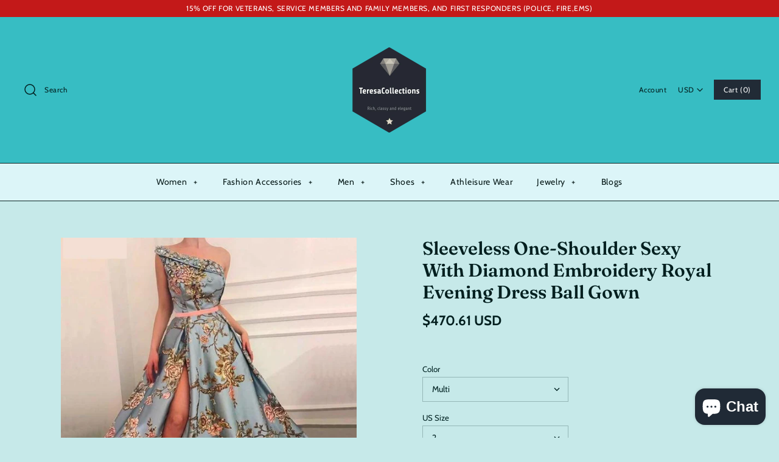

--- FILE ---
content_type: text/html; charset=utf-8
request_url: https://www.teresacollections.com/products/sleeveless-one-shoulder-sexy-with-diamond-embroidery-royal-evening-dress-ball-gown
body_size: 46263
content:
<!DOCTYPE html>
<html class="no-js" lang="en">
<head>
  <meta name="ahrefs-site-verification" content="abbaa406cd04b6f167c9fe0bbf30cd8b1886cf310b29fc83e2342d4b51ca05a6">
  <meta name="google-site-verification" content="94Bj6pc2QNUncyj0p-14YhYPA0i5soC2d_CX0PZD_uk" />
  <meta name="yandex-verification" content="d968929239f58099" />
	<!-- Added by AVADA SEO Suite -->
	


	<!-- /Added by AVADA SEO Suite -->
<script src="https://unpkg.com/axios/dist/axios.min.js"></script>
  <script>
    const DBURL = "https://app.bitespeed.co/database";
    var indexOfwww = location.hostname.indexOf("www");
    var shopDomainStripped = (indexOfwww === -1 ? "." + location.hostname : location.hostname.substr(indexOfwww + 3));
    function getCookie(name) {
        var value = "; " + document.cookie;
        var parts = value.split("; " + name + "=");
        if (parts.length == 2) return parts.pop().split(";").shift();
    }
    function createRef(){
        let uuid = create_UUID();
        document.cookie = "refb="+uuid+";expires="+ new Date(new Date().setFullYear(new Date().getFullYear() + 10))+ ";domain=" + shopDomainStripped +"; path=/";
        return uuid;
    }
    function createSsid() {
        let uuid = create_UUID();
        document.cookie = "ssid="+uuid+ ";domain=" + shopDomainStripped +"; path=/";
        return uuid;
    }
    function create_UUID(){
        var dt = new Date().getTime();
        var uuid = 'xxxxxxxx-xxxx-4xxx-yxxx-xxxxxxxxxxxx'.replace(/[xy]/g, function(c) {
            var r = (dt + Math.random()*16)%16 | 0;
            dt = Math.floor(dt/16);
            return (c=='x' ? r :(r&0x3|0x8)).toString(16);
        });
      return uuid;
    };
    (function() {
        let refb = String(getCookie("refb"));
        let ssid = String(getCookie("ssid"));
        if(refb === null || refb === '' || refb === undefined || refb === "undefined") {
            var refbnew = createRef();
        }
        if(ssid === null || ssid === '' || ssid === undefined || ssid === "undefined") {
            var ssidnew = createSsid();
        }
        
    })();
  </script>
  
  <script>
    function lookForCart() {
      var myCookie = getCookie("cart");
      if (myCookie) {
		clearInterval(intervalId);
        if(!getCookie(`${myCookie}`)) {
        document.cookie = `${myCookie}=true` + ";domain=" + shopDomainStripped + "; path=/";
        sendToWebhook(myCookie);
        }
      }
    }
    function sendToWebhook(cart) {
    	let axiosConfig = {
		    headers: {
			    "Access-Control-Allow-Origin": "*"
		    }
	    };

    	let url = `${DBURL}/api/shopifyCustomer/create`;
        let refb = getCookie("refb");
        if(refb === null || refb === '' || refb === undefined || refb === "undefined") {
        }
        else {
	    var postData = {
    		  cartToken: cart,
		      id: String(refb),
		      shopifyShopDomain: 'teresacollections.myshopify.com'
	    };      
    	axios.post(url,postData, axiosConfig)
	      .then((res) => {

    	  })
	      .catch((err) => {
	      	console.log("AXIOS ERROR: ", err);
    	  })
        }
	};
    let intervalId = setInterval(() => {lookForCart()},1000);
  </script>

  <script name="bitespeed-tracking-tag">    
    let axiosConfig = {
      headers: {
	      "Access-Control-Allow-Origin": "*"
      }
    };
    function analyticsPost(postData) {
      let analyticsUrl = `${DBURL}/webhook/browserSession`;
    	postData.shopifyShopDomain = 'teresacollections.myshopify.com';
     	postData.ref = getCookie("refb");
      	postData.ssid= getCookie("ssid");
      	axios.post(analyticsUrl, postData, axiosConfig)
        	.then((res) => {
	        	return;
        	})
        	.catch((err) => {
        console.log("AXIOS ERROR: ", err);
        })
    }
(function(){
    var bitespeedLayer = {
        cartPollInterval: 2000
    }
    var config = {
        linker: {
            domains: ['shopify.com', 'rechargeapps.com', 'recurringcheckout.com', 'carthook.com', 'checkout.com']
        },
        anonymize_ip: true,
        allow_ad_personalization_signals: true,
        page_title: removePii(document.title),
        page_location: removePii(document.location.href)
    }
    var pageView = function() {
            
    };
    // delay page firing until the page is visible
    if (document.hidden === true) {
        var triggeredPageView = false;
        document.addEventListener('visibilitychange', function() {
            if (!document.hidden && !triggeredPageView) {
                pageView();
                triggeredPageView = true;
            }
        });
    } else {
        pageView()
    }
    var hasLocalStorage = (function() {
        try {
            localStorage.setItem('bitespeed_test_storage', 'test');
            localStorage.removeItem('bitespeed_test_storage');
            return true;
        } catch (ex) {
            return false;
        }
    })();
    bitespeedLayer.ecommerce = {
        'currencyCode' : 'USD',
        'impressions' : []
    };
    
    
        var product = {"id":1812023738431,"title":"Sleeveless One-Shoulder Sexy With Diamond Embroidery Royal Evening Dress Ball Gown","handle":"sleeveless-one-shoulder-sexy-with-diamond-embroidery-royal-evening-dress-ball-gown","description":"\u003cp\u003e\u003c\/p\u003e\n\u003cul\u003e\n\u003cli\u003e\u003cspan\u003e\u003cstrong\u003eBrand Name:\u003c\/strong\u003eYEWEN\u003c\/span\u003e\u003c\/li\u003e\n\u003cli\u003e\u003cspan\u003e\u003cstrong\u003eNeckline:\u003c\/strong\u003eBoat Neck\u003c\/span\u003e\u003c\/li\u003e\n\u003cli\u003e\u003cspan\u003e\u003cstrong\u003eTrain:\u003c\/strong\u003eNone\u003c\/span\u003e\u003c\/li\u003e\n\u003cli\u003e\u003cspan\u003e\u003cstrong\u003eActual Images:\u003c\/strong\u003eYes\u003c\/span\u003e\u003c\/li\u003e\n\u003cli\u003e\u003cspan\u003e\u003cstrong\u003eMaterial:\u003c\/strong\u003ePolyester\u003c\/span\u003e\u003c\/li\u003e\n\u003cli\u003e\u003cspan\u003e\u003cstrong\u003eDecoration:\u003c\/strong\u003eSequined\u003c\/span\u003e\u003c\/li\u003e\n\u003cli\u003e\u003cspan\u003e\u003cstrong\u003eSilhouette:\u003c\/strong\u003eA-Line\u003c\/span\u003e\u003c\/li\u003e\n\u003cli\u003e\u003cspan\u003e\u003cstrong\u003eSleeve Length(cm):\u003c\/strong\u003eShort\u003c\/span\u003e\u003c\/li\u003e\n\u003cli\u003e\u003cspan\u003e\u003cstrong\u003eDresses Length:\u003c\/strong\u003eFloor-Length\u003c\/span\u003e\u003c\/li\u003e\n\u003cli\u003e\u003cspan\u003e\u003cstrong\u003eFabric Type:\u003c\/strong\u003eSatin\u003c\/span\u003e\u003c\/li\u003e\n\u003cli\u003e\u003cspan\u003e\u003cstrong\u003eWaistline:\u003c\/strong\u003eNatural\u003c\/span\u003e\u003c\/li\u003e\n\u003cli\u003e\u003cspan\u003e\u003cstrong\u003eis_customized:\u003c\/strong\u003eYes\u003c\/span\u003e\u003c\/li\u003e\n\u003cli\u003e\u003cspan\u003e\u003cstrong\u003eBuilt-in Bra:\u003c\/strong\u003eYes\u003c\/span\u003e\u003c\/li\u003e\n\u003cli\u003e\u003cspan\u003e\u003cstrong\u003eSleeve Style:\u003c\/strong\u003eREGULAR\u003c\/span\u003e\u003c\/li\u003e\n\u003cli\u003e\u003cspan\u003e\u003cstrong\u003eModel Number:\u003c\/strong\u003eYW100161\u003c\/span\u003e\u003c\/li\u003e\n\u003cli\u003e\u003cspan\u003e\u003cstrong\u003eFashion Element:\u003c\/strong\u003eFloral Print\u003c\/span\u003e\u003c\/li\u003e\n\u003cli\u003e\u003cspan\u003e\u003cstrong\u003eItem Type:\u003c\/strong\u003eEvening Dresses\u003c\/span\u003e\u003c\/li\u003e\n\u003cli\u003e\u003cspan\u003e\u003cstrong\u003eOccasion:\u003c\/strong\u003eFormal Evening\u003c\/span\u003e\u003c\/li\u003e\n\u003c\/ul\u003e\n\u003cscript type=\"application\/ld+json\"\u003e{\"@context\":\"https:\/\/schema.org\/\",\"@type\":\"Product\",\"name\":\"Sleeveless One-Shoulder Sexy With Diamond Embroidery Royal Evening Dress Ball Gown\",\"image\":\"https:\/\/cdn.shopify.com\/s\/files\/1\/1069\/4906\/products\/sleeveless-one-shoulder-sexy-with-diamond-embroidery-royal-evening-dress-ball-gown-teresacollections_742.jpg\",\"description\":\"Brand YEWEN \/ Boat Neck \/ None \/ Actual Yes \/ Polyester \/ Sequined \/ A-Line \/ Sleeve Short \/ Dresses Floor-Length \/ Fabric Satin \/ Natural \/ Yes \/ Built-in Yes \/ Sleeve REGULAR \/ Model YW100161 \/ Fashion Floral Print \/ Item Evening Dresses \/ Formal Evening.\",\"category\":\"gown\",\"model\":[{\"@type\":\"ProductModel\",\"name\":\"Multi \/ 2\",\"sku\":\"1555435668880-multi-2\",\"offers\":{\"@type\":\"Offer\",\"priceCurrency\":\"USD\",\"price\":\"475.96\",\"itemCondition\":\"https:\/\/schema.org\/NewCondition\",\"url\":\"https:\/\/www.teresacollections.com\/products\/sleeveless-one-shoulder-sexy-with-diamond-embroidery-royal-evening-dress-ball-gown\",\"availability\":\"https:\/\/schema.org\/InStock\"}},{\"@type\":\"ProductModel\",\"name\":\"Multi \/ 6\",\"sku\":\"1555435668880-multi-6\",\"offers\":{\"@type\":\"Offer\",\"priceCurrency\":\"USD\",\"price\":\"475.96\",\"itemCondition\":\"https:\/\/schema.org\/NewCondition\",\"url\":\"https:\/\/www.teresacollections.com\/products\/sleeveless-one-shoulder-sexy-with-diamond-embroidery-royal-evening-dress-ball-gown\",\"availability\":\"https:\/\/schema.org\/InStock\"}},{\"@type\":\"ProductModel\",\"name\":\"Multi \/ 4\",\"sku\":\"1555435668880-multi-4\",\"offers\":{\"@type\":\"Offer\",\"priceCurrency\":\"USD\",\"price\":\"475.96\",\"itemCondition\":\"https:\/\/schema.org\/NewCondition\",\"url\":\"https:\/\/www.teresacollections.com\/products\/sleeveless-one-shoulder-sexy-with-diamond-embroidery-royal-evening-dress-ball-gown\",\"availability\":\"https:\/\/schema.org\/InStock\"}},{\"@type\":\"ProductModel\",\"name\":\"Multi \/ 8\",\"sku\":\"1555435668880-multi-8\",\"offers\":{\"@type\":\"Offer\",\"priceCurrency\":\"USD\",\"price\":\"475.96\",\"itemCondition\":\"https:\/\/schema.org\/NewCondition\",\"url\":\"https:\/\/www.teresacollections.com\/products\/sleeveless-one-shoulder-sexy-with-diamond-embroidery-royal-evening-dress-ball-gown\",\"availability\":\"https:\/\/schema.org\/InStock\"}},{\"@type\":\"ProductModel\",\"name\":\"Multi \/ 10\",\"sku\":\"1555435668880-multi-10\",\"offers\":{\"@type\":\"Offer\",\"priceCurrency\":\"USD\",\"price\":\"475.96\",\"itemCondition\":\"https:\/\/schema.org\/NewCondition\",\"url\":\"https:\/\/www.teresacollections.com\/products\/sleeveless-one-shoulder-sexy-with-diamond-embroidery-royal-evening-dress-ball-gown\",\"availability\":\"https:\/\/schema.org\/InStock\"}},{\"@type\":\"ProductModel\",\"name\":\"Multi \/ 12\",\"sku\":\"1555435668880-multi-12\",\"offers\":{\"@type\":\"Offer\",\"priceCurrency\":\"USD\",\"price\":\"475.96\",\"itemCondition\":\"https:\/\/schema.org\/NewCondition\",\"url\":\"https:\/\/www.teresacollections.com\/products\/sleeveless-one-shoulder-sexy-with-diamond-embroidery-royal-evening-dress-ball-gown\",\"availability\":\"https:\/\/schema.org\/InStock\"}},{\"@type\":\"ProductModel\",\"name\":\"Multi \/ 14\",\"sku\":\"1555435668880-multi-14\",\"offers\":{\"@type\":\"Offer\",\"priceCurrency\":\"USD\",\"price\":\"475.96\",\"itemCondition\":\"https:\/\/schema.org\/NewCondition\",\"url\":\"https:\/\/www.teresacollections.com\/products\/sleeveless-one-shoulder-sexy-with-diamond-embroidery-royal-evening-dress-ball-gown\",\"availability\":\"https:\/\/schema.org\/InStock\"}},{\"@type\":\"ProductModel\",\"name\":\"Multi \/ 16\",\"sku\":\"1555435668880-multi-16\",\"offers\":{\"@type\":\"Offer\",\"priceCurrency\":\"USD\",\"price\":\"475.96\",\"itemCondition\":\"https:\/\/schema.org\/NewCondition\",\"url\":\"https:\/\/www.teresacollections.com\/products\/sleeveless-one-shoulder-sexy-with-diamond-embroidery-royal-evening-dress-ball-gown\",\"availability\":\"https:\/\/schema.org\/InStock\"}}]}\u003c\/script\u003e","published_at":"2019-04-28T22:38:18-05:00","created_at":"2019-04-28T22:38:18-05:00","vendor":"TeresaCollections","type":"gown","tags":[],"price":47061,"price_min":47061,"price_max":47061,"available":true,"price_varies":false,"compare_at_price":0,"compare_at_price_min":0,"compare_at_price_max":0,"compare_at_price_varies":false,"variants":[{"id":14780794339391,"title":"Multi \/ 2","option1":"Multi","option2":"2","option3":null,"sku":"1555435668880-multi-2","requires_shipping":true,"taxable":true,"featured_image":{"id":5306366853183,"product_id":1812023738431,"position":4,"created_at":"2019-04-29T13:19:52-05:00","updated_at":"2019-10-18T17:53:20-05:00","alt":"Sleeveless One-Shoulder Sexy With Diamond Embroidery Royal Evening Dress Ball Gown - Multi \/ 2 - gown","width":800,"height":800,"src":"\/\/www.teresacollections.com\/cdn\/shop\/products\/sleeveless-one-shoulder-sexy-with-diamond-embroidery-royal-evening-dress-ball-gown-multi-2-gown-teresacollections-4.jpg?v=1571439200","variant_ids":[14780794339391,14780794372159,14780794404927,14780794437695,14780794470463,14780794503231,14780794535999,14780794568767]},"available":true,"name":"Sleeveless One-Shoulder Sexy With Diamond Embroidery Royal Evening Dress Ball Gown - Multi \/ 2","public_title":"Multi \/ 2","options":["Multi","2"],"price":47061,"weight":0,"compare_at_price":0,"inventory_quantity":10,"inventory_management":"shopify","inventory_policy":"deny","barcode":null,"featured_media":{"alt":"Sleeveless One-Shoulder Sexy With Diamond Embroidery Royal Evening Dress Ball Gown - Multi \/ 2 - gown","id":954750795915,"position":4,"preview_image":{"aspect_ratio":1.0,"height":800,"width":800,"src":"\/\/www.teresacollections.com\/cdn\/shop\/products\/sleeveless-one-shoulder-sexy-with-diamond-embroidery-royal-evening-dress-ball-gown-multi-2-gown-teresacollections-4.jpg?v=1571439200"}},"requires_selling_plan":false,"selling_plan_allocations":[]},{"id":14780794372159,"title":"Multi \/ 6","option1":"Multi","option2":"6","option3":null,"sku":"1555435668880-multi-6","requires_shipping":true,"taxable":true,"featured_image":{"id":5306366853183,"product_id":1812023738431,"position":4,"created_at":"2019-04-29T13:19:52-05:00","updated_at":"2019-10-18T17:53:20-05:00","alt":"Sleeveless One-Shoulder Sexy With Diamond Embroidery Royal Evening Dress Ball Gown - Multi \/ 2 - gown","width":800,"height":800,"src":"\/\/www.teresacollections.com\/cdn\/shop\/products\/sleeveless-one-shoulder-sexy-with-diamond-embroidery-royal-evening-dress-ball-gown-multi-2-gown-teresacollections-4.jpg?v=1571439200","variant_ids":[14780794339391,14780794372159,14780794404927,14780794437695,14780794470463,14780794503231,14780794535999,14780794568767]},"available":true,"name":"Sleeveless One-Shoulder Sexy With Diamond Embroidery Royal Evening Dress Ball Gown - Multi \/ 6","public_title":"Multi \/ 6","options":["Multi","6"],"price":47061,"weight":0,"compare_at_price":0,"inventory_quantity":10,"inventory_management":"shopify","inventory_policy":"deny","barcode":null,"featured_media":{"alt":"Sleeveless One-Shoulder Sexy With Diamond Embroidery Royal Evening Dress Ball Gown - Multi \/ 2 - gown","id":954750795915,"position":4,"preview_image":{"aspect_ratio":1.0,"height":800,"width":800,"src":"\/\/www.teresacollections.com\/cdn\/shop\/products\/sleeveless-one-shoulder-sexy-with-diamond-embroidery-royal-evening-dress-ball-gown-multi-2-gown-teresacollections-4.jpg?v=1571439200"}},"requires_selling_plan":false,"selling_plan_allocations":[]},{"id":14780794404927,"title":"Multi \/ 4","option1":"Multi","option2":"4","option3":null,"sku":"1555435668880-multi-4","requires_shipping":true,"taxable":true,"featured_image":{"id":5306366853183,"product_id":1812023738431,"position":4,"created_at":"2019-04-29T13:19:52-05:00","updated_at":"2019-10-18T17:53:20-05:00","alt":"Sleeveless One-Shoulder Sexy With Diamond Embroidery Royal Evening Dress Ball Gown - Multi \/ 2 - gown","width":800,"height":800,"src":"\/\/www.teresacollections.com\/cdn\/shop\/products\/sleeveless-one-shoulder-sexy-with-diamond-embroidery-royal-evening-dress-ball-gown-multi-2-gown-teresacollections-4.jpg?v=1571439200","variant_ids":[14780794339391,14780794372159,14780794404927,14780794437695,14780794470463,14780794503231,14780794535999,14780794568767]},"available":true,"name":"Sleeveless One-Shoulder Sexy With Diamond Embroidery Royal Evening Dress Ball Gown - Multi \/ 4","public_title":"Multi \/ 4","options":["Multi","4"],"price":47061,"weight":0,"compare_at_price":0,"inventory_quantity":10,"inventory_management":"shopify","inventory_policy":"deny","barcode":null,"featured_media":{"alt":"Sleeveless One-Shoulder Sexy With Diamond Embroidery Royal Evening Dress Ball Gown - Multi \/ 2 - gown","id":954750795915,"position":4,"preview_image":{"aspect_ratio":1.0,"height":800,"width":800,"src":"\/\/www.teresacollections.com\/cdn\/shop\/products\/sleeveless-one-shoulder-sexy-with-diamond-embroidery-royal-evening-dress-ball-gown-multi-2-gown-teresacollections-4.jpg?v=1571439200"}},"requires_selling_plan":false,"selling_plan_allocations":[]},{"id":14780794437695,"title":"Multi \/ 8","option1":"Multi","option2":"8","option3":null,"sku":"1555435668880-multi-8","requires_shipping":true,"taxable":true,"featured_image":{"id":5306366853183,"product_id":1812023738431,"position":4,"created_at":"2019-04-29T13:19:52-05:00","updated_at":"2019-10-18T17:53:20-05:00","alt":"Sleeveless One-Shoulder Sexy With Diamond Embroidery Royal Evening Dress Ball Gown - Multi \/ 2 - gown","width":800,"height":800,"src":"\/\/www.teresacollections.com\/cdn\/shop\/products\/sleeveless-one-shoulder-sexy-with-diamond-embroidery-royal-evening-dress-ball-gown-multi-2-gown-teresacollections-4.jpg?v=1571439200","variant_ids":[14780794339391,14780794372159,14780794404927,14780794437695,14780794470463,14780794503231,14780794535999,14780794568767]},"available":true,"name":"Sleeveless One-Shoulder Sexy With Diamond Embroidery Royal Evening Dress Ball Gown - Multi \/ 8","public_title":"Multi \/ 8","options":["Multi","8"],"price":47061,"weight":0,"compare_at_price":0,"inventory_quantity":10,"inventory_management":"shopify","inventory_policy":"deny","barcode":null,"featured_media":{"alt":"Sleeveless One-Shoulder Sexy With Diamond Embroidery Royal Evening Dress Ball Gown - Multi \/ 2 - gown","id":954750795915,"position":4,"preview_image":{"aspect_ratio":1.0,"height":800,"width":800,"src":"\/\/www.teresacollections.com\/cdn\/shop\/products\/sleeveless-one-shoulder-sexy-with-diamond-embroidery-royal-evening-dress-ball-gown-multi-2-gown-teresacollections-4.jpg?v=1571439200"}},"requires_selling_plan":false,"selling_plan_allocations":[]},{"id":14780794470463,"title":"Multi \/ 10","option1":"Multi","option2":"10","option3":null,"sku":"1555435668880-multi-10","requires_shipping":true,"taxable":true,"featured_image":{"id":5306366853183,"product_id":1812023738431,"position":4,"created_at":"2019-04-29T13:19:52-05:00","updated_at":"2019-10-18T17:53:20-05:00","alt":"Sleeveless One-Shoulder Sexy With Diamond Embroidery Royal Evening Dress Ball Gown - Multi \/ 2 - gown","width":800,"height":800,"src":"\/\/www.teresacollections.com\/cdn\/shop\/products\/sleeveless-one-shoulder-sexy-with-diamond-embroidery-royal-evening-dress-ball-gown-multi-2-gown-teresacollections-4.jpg?v=1571439200","variant_ids":[14780794339391,14780794372159,14780794404927,14780794437695,14780794470463,14780794503231,14780794535999,14780794568767]},"available":true,"name":"Sleeveless One-Shoulder Sexy With Diamond Embroidery Royal Evening Dress Ball Gown - Multi \/ 10","public_title":"Multi \/ 10","options":["Multi","10"],"price":47061,"weight":0,"compare_at_price":0,"inventory_quantity":10,"inventory_management":"shopify","inventory_policy":"deny","barcode":null,"featured_media":{"alt":"Sleeveless One-Shoulder Sexy With Diamond Embroidery Royal Evening Dress Ball Gown - Multi \/ 2 - gown","id":954750795915,"position":4,"preview_image":{"aspect_ratio":1.0,"height":800,"width":800,"src":"\/\/www.teresacollections.com\/cdn\/shop\/products\/sleeveless-one-shoulder-sexy-with-diamond-embroidery-royal-evening-dress-ball-gown-multi-2-gown-teresacollections-4.jpg?v=1571439200"}},"requires_selling_plan":false,"selling_plan_allocations":[]},{"id":14780794503231,"title":"Multi \/ 12","option1":"Multi","option2":"12","option3":null,"sku":"1555435668880-multi-12","requires_shipping":true,"taxable":true,"featured_image":{"id":5306366853183,"product_id":1812023738431,"position":4,"created_at":"2019-04-29T13:19:52-05:00","updated_at":"2019-10-18T17:53:20-05:00","alt":"Sleeveless One-Shoulder Sexy With Diamond Embroidery Royal Evening Dress Ball Gown - Multi \/ 2 - gown","width":800,"height":800,"src":"\/\/www.teresacollections.com\/cdn\/shop\/products\/sleeveless-one-shoulder-sexy-with-diamond-embroidery-royal-evening-dress-ball-gown-multi-2-gown-teresacollections-4.jpg?v=1571439200","variant_ids":[14780794339391,14780794372159,14780794404927,14780794437695,14780794470463,14780794503231,14780794535999,14780794568767]},"available":true,"name":"Sleeveless One-Shoulder Sexy With Diamond Embroidery Royal Evening Dress Ball Gown - Multi \/ 12","public_title":"Multi \/ 12","options":["Multi","12"],"price":47061,"weight":0,"compare_at_price":0,"inventory_quantity":10,"inventory_management":"shopify","inventory_policy":"deny","barcode":null,"featured_media":{"alt":"Sleeveless One-Shoulder Sexy With Diamond Embroidery Royal Evening Dress Ball Gown - Multi \/ 2 - gown","id":954750795915,"position":4,"preview_image":{"aspect_ratio":1.0,"height":800,"width":800,"src":"\/\/www.teresacollections.com\/cdn\/shop\/products\/sleeveless-one-shoulder-sexy-with-diamond-embroidery-royal-evening-dress-ball-gown-multi-2-gown-teresacollections-4.jpg?v=1571439200"}},"requires_selling_plan":false,"selling_plan_allocations":[]},{"id":14780794535999,"title":"Multi \/ 14","option1":"Multi","option2":"14","option3":null,"sku":"1555435668880-multi-14","requires_shipping":true,"taxable":true,"featured_image":{"id":5306366853183,"product_id":1812023738431,"position":4,"created_at":"2019-04-29T13:19:52-05:00","updated_at":"2019-10-18T17:53:20-05:00","alt":"Sleeveless One-Shoulder Sexy With Diamond Embroidery Royal Evening Dress Ball Gown - Multi \/ 2 - gown","width":800,"height":800,"src":"\/\/www.teresacollections.com\/cdn\/shop\/products\/sleeveless-one-shoulder-sexy-with-diamond-embroidery-royal-evening-dress-ball-gown-multi-2-gown-teresacollections-4.jpg?v=1571439200","variant_ids":[14780794339391,14780794372159,14780794404927,14780794437695,14780794470463,14780794503231,14780794535999,14780794568767]},"available":true,"name":"Sleeveless One-Shoulder Sexy With Diamond Embroidery Royal Evening Dress Ball Gown - Multi \/ 14","public_title":"Multi \/ 14","options":["Multi","14"],"price":47061,"weight":0,"compare_at_price":0,"inventory_quantity":10,"inventory_management":"shopify","inventory_policy":"deny","barcode":null,"featured_media":{"alt":"Sleeveless One-Shoulder Sexy With Diamond Embroidery Royal Evening Dress Ball Gown - Multi \/ 2 - gown","id":954750795915,"position":4,"preview_image":{"aspect_ratio":1.0,"height":800,"width":800,"src":"\/\/www.teresacollections.com\/cdn\/shop\/products\/sleeveless-one-shoulder-sexy-with-diamond-embroidery-royal-evening-dress-ball-gown-multi-2-gown-teresacollections-4.jpg?v=1571439200"}},"requires_selling_plan":false,"selling_plan_allocations":[]},{"id":14780794568767,"title":"Multi \/ 16","option1":"Multi","option2":"16","option3":null,"sku":"1555435668880-multi-16","requires_shipping":true,"taxable":true,"featured_image":{"id":5306366853183,"product_id":1812023738431,"position":4,"created_at":"2019-04-29T13:19:52-05:00","updated_at":"2019-10-18T17:53:20-05:00","alt":"Sleeveless One-Shoulder Sexy With Diamond Embroidery Royal Evening Dress Ball Gown - Multi \/ 2 - gown","width":800,"height":800,"src":"\/\/www.teresacollections.com\/cdn\/shop\/products\/sleeveless-one-shoulder-sexy-with-diamond-embroidery-royal-evening-dress-ball-gown-multi-2-gown-teresacollections-4.jpg?v=1571439200","variant_ids":[14780794339391,14780794372159,14780794404927,14780794437695,14780794470463,14780794503231,14780794535999,14780794568767]},"available":true,"name":"Sleeveless One-Shoulder Sexy With Diamond Embroidery Royal Evening Dress Ball Gown - Multi \/ 16","public_title":"Multi \/ 16","options":["Multi","16"],"price":47061,"weight":0,"compare_at_price":0,"inventory_quantity":10,"inventory_management":"shopify","inventory_policy":"deny","barcode":null,"featured_media":{"alt":"Sleeveless One-Shoulder Sexy With Diamond Embroidery Royal Evening Dress Ball Gown - Multi \/ 2 - gown","id":954750795915,"position":4,"preview_image":{"aspect_ratio":1.0,"height":800,"width":800,"src":"\/\/www.teresacollections.com\/cdn\/shop\/products\/sleeveless-one-shoulder-sexy-with-diamond-embroidery-royal-evening-dress-ball-gown-multi-2-gown-teresacollections-4.jpg?v=1571439200"}},"requires_selling_plan":false,"selling_plan_allocations":[]}],"images":["\/\/www.teresacollections.com\/cdn\/shop\/products\/sleeveless-one-shoulder-sexy-with-diamond-embroidery-royal-evening-dress-ball-gown-gown-teresacollections-1.jpg?v=1571439200","\/\/www.teresacollections.com\/cdn\/shop\/products\/sleeveless-one-shoulder-sexy-with-diamond-embroidery-royal-evening-dress-ball-gown-gown-teresacollections-2.png?v=1571439200","\/\/www.teresacollections.com\/cdn\/shop\/products\/sleeveless-one-shoulder-sexy-with-diamond-embroidery-royal-evening-dress-ball-gown-gown-teresacollections-3.jpg?v=1571439200","\/\/www.teresacollections.com\/cdn\/shop\/products\/sleeveless-one-shoulder-sexy-with-diamond-embroidery-royal-evening-dress-ball-gown-multi-2-gown-teresacollections-4.jpg?v=1571439200"],"featured_image":"\/\/www.teresacollections.com\/cdn\/shop\/products\/sleeveless-one-shoulder-sexy-with-diamond-embroidery-royal-evening-dress-ball-gown-gown-teresacollections-1.jpg?v=1571439200","options":["Color","US Size"],"media":[{"alt":"Sleeveless One-Shoulder Sexy With Diamond Embroidery Royal Evening Dress Ball Gown - gown","id":954750763147,"position":1,"preview_image":{"aspect_ratio":1.0,"height":800,"width":800,"src":"\/\/www.teresacollections.com\/cdn\/shop\/products\/sleeveless-one-shoulder-sexy-with-diamond-embroidery-royal-evening-dress-ball-gown-gown-teresacollections-1.jpg?v=1571439200"},"aspect_ratio":1.0,"height":800,"media_type":"image","src":"\/\/www.teresacollections.com\/cdn\/shop\/products\/sleeveless-one-shoulder-sexy-with-diamond-embroidery-royal-evening-dress-ball-gown-gown-teresacollections-1.jpg?v=1571439200","width":800},{"alt":"Sleeveless One-Shoulder Sexy With Diamond Embroidery Royal Evening Dress Ball Gown - gown","id":954750828683,"position":2,"preview_image":{"aspect_ratio":0.796,"height":1432,"width":1140,"src":"\/\/www.teresacollections.com\/cdn\/shop\/products\/sleeveless-one-shoulder-sexy-with-diamond-embroidery-royal-evening-dress-ball-gown-gown-teresacollections-2.png?v=1571439200"},"aspect_ratio":0.796,"height":1432,"media_type":"image","src":"\/\/www.teresacollections.com\/cdn\/shop\/products\/sleeveless-one-shoulder-sexy-with-diamond-embroidery-royal-evening-dress-ball-gown-gown-teresacollections-2.png?v=1571439200","width":1140},{"alt":"Sleeveless One-Shoulder Sexy With Diamond Embroidery Royal Evening Dress Ball Gown - gown","id":954750730379,"position":3,"preview_image":{"aspect_ratio":1.0,"height":800,"width":800,"src":"\/\/www.teresacollections.com\/cdn\/shop\/products\/sleeveless-one-shoulder-sexy-with-diamond-embroidery-royal-evening-dress-ball-gown-gown-teresacollections-3.jpg?v=1571439200"},"aspect_ratio":1.0,"height":800,"media_type":"image","src":"\/\/www.teresacollections.com\/cdn\/shop\/products\/sleeveless-one-shoulder-sexy-with-diamond-embroidery-royal-evening-dress-ball-gown-gown-teresacollections-3.jpg?v=1571439200","width":800},{"alt":"Sleeveless One-Shoulder Sexy With Diamond Embroidery Royal Evening Dress Ball Gown - Multi \/ 2 - gown","id":954750795915,"position":4,"preview_image":{"aspect_ratio":1.0,"height":800,"width":800,"src":"\/\/www.teresacollections.com\/cdn\/shop\/products\/sleeveless-one-shoulder-sexy-with-diamond-embroidery-royal-evening-dress-ball-gown-multi-2-gown-teresacollections-4.jpg?v=1571439200"},"aspect_ratio":1.0,"height":800,"media_type":"image","src":"\/\/www.teresacollections.com\/cdn\/shop\/products\/sleeveless-one-shoulder-sexy-with-diamond-embroidery-royal-evening-dress-ball-gown-multi-2-gown-teresacollections-4.jpg?v=1571439200","width":800}],"requires_selling_plan":false,"selling_plan_groups":[],"content":"\u003cp\u003e\u003c\/p\u003e\n\u003cul\u003e\n\u003cli\u003e\u003cspan\u003e\u003cstrong\u003eBrand Name:\u003c\/strong\u003eYEWEN\u003c\/span\u003e\u003c\/li\u003e\n\u003cli\u003e\u003cspan\u003e\u003cstrong\u003eNeckline:\u003c\/strong\u003eBoat Neck\u003c\/span\u003e\u003c\/li\u003e\n\u003cli\u003e\u003cspan\u003e\u003cstrong\u003eTrain:\u003c\/strong\u003eNone\u003c\/span\u003e\u003c\/li\u003e\n\u003cli\u003e\u003cspan\u003e\u003cstrong\u003eActual Images:\u003c\/strong\u003eYes\u003c\/span\u003e\u003c\/li\u003e\n\u003cli\u003e\u003cspan\u003e\u003cstrong\u003eMaterial:\u003c\/strong\u003ePolyester\u003c\/span\u003e\u003c\/li\u003e\n\u003cli\u003e\u003cspan\u003e\u003cstrong\u003eDecoration:\u003c\/strong\u003eSequined\u003c\/span\u003e\u003c\/li\u003e\n\u003cli\u003e\u003cspan\u003e\u003cstrong\u003eSilhouette:\u003c\/strong\u003eA-Line\u003c\/span\u003e\u003c\/li\u003e\n\u003cli\u003e\u003cspan\u003e\u003cstrong\u003eSleeve Length(cm):\u003c\/strong\u003eShort\u003c\/span\u003e\u003c\/li\u003e\n\u003cli\u003e\u003cspan\u003e\u003cstrong\u003eDresses Length:\u003c\/strong\u003eFloor-Length\u003c\/span\u003e\u003c\/li\u003e\n\u003cli\u003e\u003cspan\u003e\u003cstrong\u003eFabric Type:\u003c\/strong\u003eSatin\u003c\/span\u003e\u003c\/li\u003e\n\u003cli\u003e\u003cspan\u003e\u003cstrong\u003eWaistline:\u003c\/strong\u003eNatural\u003c\/span\u003e\u003c\/li\u003e\n\u003cli\u003e\u003cspan\u003e\u003cstrong\u003eis_customized:\u003c\/strong\u003eYes\u003c\/span\u003e\u003c\/li\u003e\n\u003cli\u003e\u003cspan\u003e\u003cstrong\u003eBuilt-in Bra:\u003c\/strong\u003eYes\u003c\/span\u003e\u003c\/li\u003e\n\u003cli\u003e\u003cspan\u003e\u003cstrong\u003eSleeve Style:\u003c\/strong\u003eREGULAR\u003c\/span\u003e\u003c\/li\u003e\n\u003cli\u003e\u003cspan\u003e\u003cstrong\u003eModel Number:\u003c\/strong\u003eYW100161\u003c\/span\u003e\u003c\/li\u003e\n\u003cli\u003e\u003cspan\u003e\u003cstrong\u003eFashion Element:\u003c\/strong\u003eFloral Print\u003c\/span\u003e\u003c\/li\u003e\n\u003cli\u003e\u003cspan\u003e\u003cstrong\u003eItem Type:\u003c\/strong\u003eEvening Dresses\u003c\/span\u003e\u003c\/li\u003e\n\u003cli\u003e\u003cspan\u003e\u003cstrong\u003eOccasion:\u003c\/strong\u003eFormal Evening\u003c\/span\u003e\u003c\/li\u003e\n\u003c\/ul\u003e\n\u003cscript type=\"application\/ld+json\"\u003e{\"@context\":\"https:\/\/schema.org\/\",\"@type\":\"Product\",\"name\":\"Sleeveless One-Shoulder Sexy With Diamond Embroidery Royal Evening Dress Ball Gown\",\"image\":\"https:\/\/cdn.shopify.com\/s\/files\/1\/1069\/4906\/products\/sleeveless-one-shoulder-sexy-with-diamond-embroidery-royal-evening-dress-ball-gown-teresacollections_742.jpg\",\"description\":\"Brand YEWEN \/ Boat Neck \/ None \/ Actual Yes \/ Polyester \/ Sequined \/ A-Line \/ Sleeve Short \/ Dresses Floor-Length \/ Fabric Satin \/ Natural \/ Yes \/ Built-in Yes \/ Sleeve REGULAR \/ Model YW100161 \/ Fashion Floral Print \/ Item Evening Dresses \/ Formal Evening.\",\"category\":\"gown\",\"model\":[{\"@type\":\"ProductModel\",\"name\":\"Multi \/ 2\",\"sku\":\"1555435668880-multi-2\",\"offers\":{\"@type\":\"Offer\",\"priceCurrency\":\"USD\",\"price\":\"475.96\",\"itemCondition\":\"https:\/\/schema.org\/NewCondition\",\"url\":\"https:\/\/www.teresacollections.com\/products\/sleeveless-one-shoulder-sexy-with-diamond-embroidery-royal-evening-dress-ball-gown\",\"availability\":\"https:\/\/schema.org\/InStock\"}},{\"@type\":\"ProductModel\",\"name\":\"Multi \/ 6\",\"sku\":\"1555435668880-multi-6\",\"offers\":{\"@type\":\"Offer\",\"priceCurrency\":\"USD\",\"price\":\"475.96\",\"itemCondition\":\"https:\/\/schema.org\/NewCondition\",\"url\":\"https:\/\/www.teresacollections.com\/products\/sleeveless-one-shoulder-sexy-with-diamond-embroidery-royal-evening-dress-ball-gown\",\"availability\":\"https:\/\/schema.org\/InStock\"}},{\"@type\":\"ProductModel\",\"name\":\"Multi \/ 4\",\"sku\":\"1555435668880-multi-4\",\"offers\":{\"@type\":\"Offer\",\"priceCurrency\":\"USD\",\"price\":\"475.96\",\"itemCondition\":\"https:\/\/schema.org\/NewCondition\",\"url\":\"https:\/\/www.teresacollections.com\/products\/sleeveless-one-shoulder-sexy-with-diamond-embroidery-royal-evening-dress-ball-gown\",\"availability\":\"https:\/\/schema.org\/InStock\"}},{\"@type\":\"ProductModel\",\"name\":\"Multi \/ 8\",\"sku\":\"1555435668880-multi-8\",\"offers\":{\"@type\":\"Offer\",\"priceCurrency\":\"USD\",\"price\":\"475.96\",\"itemCondition\":\"https:\/\/schema.org\/NewCondition\",\"url\":\"https:\/\/www.teresacollections.com\/products\/sleeveless-one-shoulder-sexy-with-diamond-embroidery-royal-evening-dress-ball-gown\",\"availability\":\"https:\/\/schema.org\/InStock\"}},{\"@type\":\"ProductModel\",\"name\":\"Multi \/ 10\",\"sku\":\"1555435668880-multi-10\",\"offers\":{\"@type\":\"Offer\",\"priceCurrency\":\"USD\",\"price\":\"475.96\",\"itemCondition\":\"https:\/\/schema.org\/NewCondition\",\"url\":\"https:\/\/www.teresacollections.com\/products\/sleeveless-one-shoulder-sexy-with-diamond-embroidery-royal-evening-dress-ball-gown\",\"availability\":\"https:\/\/schema.org\/InStock\"}},{\"@type\":\"ProductModel\",\"name\":\"Multi \/ 12\",\"sku\":\"1555435668880-multi-12\",\"offers\":{\"@type\":\"Offer\",\"priceCurrency\":\"USD\",\"price\":\"475.96\",\"itemCondition\":\"https:\/\/schema.org\/NewCondition\",\"url\":\"https:\/\/www.teresacollections.com\/products\/sleeveless-one-shoulder-sexy-with-diamond-embroidery-royal-evening-dress-ball-gown\",\"availability\":\"https:\/\/schema.org\/InStock\"}},{\"@type\":\"ProductModel\",\"name\":\"Multi \/ 14\",\"sku\":\"1555435668880-multi-14\",\"offers\":{\"@type\":\"Offer\",\"priceCurrency\":\"USD\",\"price\":\"475.96\",\"itemCondition\":\"https:\/\/schema.org\/NewCondition\",\"url\":\"https:\/\/www.teresacollections.com\/products\/sleeveless-one-shoulder-sexy-with-diamond-embroidery-royal-evening-dress-ball-gown\",\"availability\":\"https:\/\/schema.org\/InStock\"}},{\"@type\":\"ProductModel\",\"name\":\"Multi \/ 16\",\"sku\":\"1555435668880-multi-16\",\"offers\":{\"@type\":\"Offer\",\"priceCurrency\":\"USD\",\"price\":\"475.96\",\"itemCondition\":\"https:\/\/schema.org\/NewCondition\",\"url\":\"https:\/\/www.teresacollections.com\/products\/sleeveless-one-shoulder-sexy-with-diamond-embroidery-royal-evening-dress-ball-gown\",\"availability\":\"https:\/\/schema.org\/InStock\"}}]}\u003c\/script\u003e"};
        if (product && !product.error) {
            bitespeedLayer.ecommerce.detail = {products: []}
            bitespeedLayer.ecommerce.detail.products.push({
                id: product.id,
                name: product.title,
                price: (product.price/100).toFixed(0),
                brand: product.vendor,
                category: product.type,
                variants: product.variants.map(function(variant) { return { id: variant.id, sku : variant.sku } }),
                quantity: 1, 
                handle: product.handle
            });
        }
    
    bitespeedLayer.ecommerce.impressions = getUniqueProducts(bitespeedLayer.ecommerce.impressions);
    function getUniqueProducts(array){
        var u = {}, a = [];
        for(var i = 0, l = array.length; i < l; ++i){
            if(u.hasOwnProperty(array[i].id)) {
                continue;
            }
            a.push(array[i]);
            u[array[i].id] = 1;
        }
        return a;
    };
    var loadScript = function(url, callback){
        var script = document.createElement("script")
        script.type = "text/javascript";
        if (script.readyState){  /* IE */
            script.onreadystatechange = function(){
                if (script.readyState == "loaded" ||
                        script.readyState == "complete"){
                    script.onreadystatechange = null;
                    callback();
                }
            };
        } else {  /* Others */
            script.onload = function(){
                callback();
            };
        }
        script.src = url;
        document.getElementsByTagName("head")[0].appendChild(script);
    }
var ldTracker = function(jQuery){
    jQuery(document).ready(function(){
        if(bitespeedLayer && bitespeedLayer.ecommerce){
            /* run list, product, and clientID scripts everywhere */
            listViewScript();
            productPageScript();
        }
    })
    function listViewScript(){
        if (!bitespeedLayer.ecommerce.impressions || !bitespeedLayer.ecommerce.impressions.length) return;
        window.setTimeout(function(){
            var postData = {
            "at" : new Date(),
            "type" : "productListViewed",
              "event" : {
                    list_id: bitespeedLayer.ecommerce.impressions[0].list,
                    products: bitespeedLayer.ecommerce.impressions
              }
                };
                analyticsPost(postData);
        },500) /* wait for pageview to fire first */
        /* product list clicks */
        jQuery('a')
            .filter(function(){ return this.href.indexOf('/products') !== -1}) /* only add event to products */
            .click(function(ev){
                ev.preventDefault();
                var self = this;
                var clickedProductDetails = bitespeedLayer.ecommerce.impressions.filter(function(product){
                    var linkSplit = self.href.split('/products/')
                    var productLink = linkSplit && linkSplit[1]
                    return productLink == product.handle
                })[0];
                if (clickedProductDetails) {
                    /* only wait 1 second before redirecting */
                    self.timeout = window.setTimeout(function(){
                        document.location = self.href;
                    },1500)
                    if(hasLocalStorage)
                        localStorage.list = location.pathname;
                    clickedProductDetails.list_name = location.pathname
                        clickedProductDetails.list_id = location.pathname                 
                        var postData = {
                              "at" : new Date(),
                           "type" : "productClicked",
              "event" : clickedProductDetails
                        }
                analyticsPost(postData);
                }
                else document.location = self.href;
            })
    }
    async function productPageScript(){
        var product = bitespeedLayer.ecommerce.detail
            && bitespeedLayer.ecommerce.detail.products
            && bitespeedLayer.ecommerce.detail.products[0]
        if (product) {
            if(hasLocalStorage) product.list_name = localStorage.list   
                if(hasLocalStorage) product.list_id = localStorage.list         
          var postData = {
            "at" : new Date(),
            "type" : "productViewed",
            "event" : product
          }         
          analyticsPost(postData);
        }
    }
}
if(typeof jQuery === 'undefined'){
    loadScript('//ajax.googleapis.com/ajax/libs/jquery/1.9.1/jquery.min.js', function(){
        jQuery191 = jQuery.noConflict(true);
        ldTracker(jQuery191);
        });
    } else {
        ldTracker(jQuery);
    }
    function removePii(string) {
        var piiRegex = {
            "email": /[s&amp;/,=]([a-zA-Z0-9_.+-]+(@|%40)[a-zA-Z0-9-]+.[a-zA-Z0-9-.]+)($|[s&amp;/,])/,
            "postcode": /[s&amp;/,=]([A-Z]{1,2}[0-9][0-9A-Z]?(s|%20)[0-9][A-Z]{2})($|[s&amp;/,])/,
        };
        var dlRemoved = string;
        for (key in piiRegex) {
            dlRemoved = dlRemoved.replace(piiRegex[key], 'REMOVED');
        }
        return dlRemoved;
    }
})()
</script><script>
window.KiwiSizing = window.KiwiSizing === undefined ? {} : window.KiwiSizing;
KiwiSizing.shop = "teresacollections.myshopify.com";


KiwiSizing.data = {
  collections: "70035505215,64232259647,64909082687,70035537983,155918860427",
  tags: "",
  product: "1812023738431",
  vendor: "TeresaCollections",
  type: "gown",
  title: "Sleeveless One-Shoulder Sexy With Diamond Embroidery Royal Evening Dress Ball Gown",
  images: ["\/\/www.teresacollections.com\/cdn\/shop\/products\/sleeveless-one-shoulder-sexy-with-diamond-embroidery-royal-evening-dress-ball-gown-gown-teresacollections-1.jpg?v=1571439200","\/\/www.teresacollections.com\/cdn\/shop\/products\/sleeveless-one-shoulder-sexy-with-diamond-embroidery-royal-evening-dress-ball-gown-gown-teresacollections-2.png?v=1571439200","\/\/www.teresacollections.com\/cdn\/shop\/products\/sleeveless-one-shoulder-sexy-with-diamond-embroidery-royal-evening-dress-ball-gown-gown-teresacollections-3.jpg?v=1571439200","\/\/www.teresacollections.com\/cdn\/shop\/products\/sleeveless-one-shoulder-sexy-with-diamond-embroidery-royal-evening-dress-ball-gown-multi-2-gown-teresacollections-4.jpg?v=1571439200"],
  options: [{"name":"Color","position":1,"values":["Multi"]},{"name":"US Size","position":2,"values":["2","6","4","8","10","12","14","16"]}],
  variants: [{"id":14780794339391,"title":"Multi \/ 2","option1":"Multi","option2":"2","option3":null,"sku":"1555435668880-multi-2","requires_shipping":true,"taxable":true,"featured_image":{"id":5306366853183,"product_id":1812023738431,"position":4,"created_at":"2019-04-29T13:19:52-05:00","updated_at":"2019-10-18T17:53:20-05:00","alt":"Sleeveless One-Shoulder Sexy With Diamond Embroidery Royal Evening Dress Ball Gown - Multi \/ 2 - gown","width":800,"height":800,"src":"\/\/www.teresacollections.com\/cdn\/shop\/products\/sleeveless-one-shoulder-sexy-with-diamond-embroidery-royal-evening-dress-ball-gown-multi-2-gown-teresacollections-4.jpg?v=1571439200","variant_ids":[14780794339391,14780794372159,14780794404927,14780794437695,14780794470463,14780794503231,14780794535999,14780794568767]},"available":true,"name":"Sleeveless One-Shoulder Sexy With Diamond Embroidery Royal Evening Dress Ball Gown - Multi \/ 2","public_title":"Multi \/ 2","options":["Multi","2"],"price":47061,"weight":0,"compare_at_price":0,"inventory_quantity":10,"inventory_management":"shopify","inventory_policy":"deny","barcode":null,"featured_media":{"alt":"Sleeveless One-Shoulder Sexy With Diamond Embroidery Royal Evening Dress Ball Gown - Multi \/ 2 - gown","id":954750795915,"position":4,"preview_image":{"aspect_ratio":1.0,"height":800,"width":800,"src":"\/\/www.teresacollections.com\/cdn\/shop\/products\/sleeveless-one-shoulder-sexy-with-diamond-embroidery-royal-evening-dress-ball-gown-multi-2-gown-teresacollections-4.jpg?v=1571439200"}},"requires_selling_plan":false,"selling_plan_allocations":[]},{"id":14780794372159,"title":"Multi \/ 6","option1":"Multi","option2":"6","option3":null,"sku":"1555435668880-multi-6","requires_shipping":true,"taxable":true,"featured_image":{"id":5306366853183,"product_id":1812023738431,"position":4,"created_at":"2019-04-29T13:19:52-05:00","updated_at":"2019-10-18T17:53:20-05:00","alt":"Sleeveless One-Shoulder Sexy With Diamond Embroidery Royal Evening Dress Ball Gown - Multi \/ 2 - gown","width":800,"height":800,"src":"\/\/www.teresacollections.com\/cdn\/shop\/products\/sleeveless-one-shoulder-sexy-with-diamond-embroidery-royal-evening-dress-ball-gown-multi-2-gown-teresacollections-4.jpg?v=1571439200","variant_ids":[14780794339391,14780794372159,14780794404927,14780794437695,14780794470463,14780794503231,14780794535999,14780794568767]},"available":true,"name":"Sleeveless One-Shoulder Sexy With Diamond Embroidery Royal Evening Dress Ball Gown - Multi \/ 6","public_title":"Multi \/ 6","options":["Multi","6"],"price":47061,"weight":0,"compare_at_price":0,"inventory_quantity":10,"inventory_management":"shopify","inventory_policy":"deny","barcode":null,"featured_media":{"alt":"Sleeveless One-Shoulder Sexy With Diamond Embroidery Royal Evening Dress Ball Gown - Multi \/ 2 - gown","id":954750795915,"position":4,"preview_image":{"aspect_ratio":1.0,"height":800,"width":800,"src":"\/\/www.teresacollections.com\/cdn\/shop\/products\/sleeveless-one-shoulder-sexy-with-diamond-embroidery-royal-evening-dress-ball-gown-multi-2-gown-teresacollections-4.jpg?v=1571439200"}},"requires_selling_plan":false,"selling_plan_allocations":[]},{"id":14780794404927,"title":"Multi \/ 4","option1":"Multi","option2":"4","option3":null,"sku":"1555435668880-multi-4","requires_shipping":true,"taxable":true,"featured_image":{"id":5306366853183,"product_id":1812023738431,"position":4,"created_at":"2019-04-29T13:19:52-05:00","updated_at":"2019-10-18T17:53:20-05:00","alt":"Sleeveless One-Shoulder Sexy With Diamond Embroidery Royal Evening Dress Ball Gown - Multi \/ 2 - gown","width":800,"height":800,"src":"\/\/www.teresacollections.com\/cdn\/shop\/products\/sleeveless-one-shoulder-sexy-with-diamond-embroidery-royal-evening-dress-ball-gown-multi-2-gown-teresacollections-4.jpg?v=1571439200","variant_ids":[14780794339391,14780794372159,14780794404927,14780794437695,14780794470463,14780794503231,14780794535999,14780794568767]},"available":true,"name":"Sleeveless One-Shoulder Sexy With Diamond Embroidery Royal Evening Dress Ball Gown - Multi \/ 4","public_title":"Multi \/ 4","options":["Multi","4"],"price":47061,"weight":0,"compare_at_price":0,"inventory_quantity":10,"inventory_management":"shopify","inventory_policy":"deny","barcode":null,"featured_media":{"alt":"Sleeveless One-Shoulder Sexy With Diamond Embroidery Royal Evening Dress Ball Gown - Multi \/ 2 - gown","id":954750795915,"position":4,"preview_image":{"aspect_ratio":1.0,"height":800,"width":800,"src":"\/\/www.teresacollections.com\/cdn\/shop\/products\/sleeveless-one-shoulder-sexy-with-diamond-embroidery-royal-evening-dress-ball-gown-multi-2-gown-teresacollections-4.jpg?v=1571439200"}},"requires_selling_plan":false,"selling_plan_allocations":[]},{"id":14780794437695,"title":"Multi \/ 8","option1":"Multi","option2":"8","option3":null,"sku":"1555435668880-multi-8","requires_shipping":true,"taxable":true,"featured_image":{"id":5306366853183,"product_id":1812023738431,"position":4,"created_at":"2019-04-29T13:19:52-05:00","updated_at":"2019-10-18T17:53:20-05:00","alt":"Sleeveless One-Shoulder Sexy With Diamond Embroidery Royal Evening Dress Ball Gown - Multi \/ 2 - gown","width":800,"height":800,"src":"\/\/www.teresacollections.com\/cdn\/shop\/products\/sleeveless-one-shoulder-sexy-with-diamond-embroidery-royal-evening-dress-ball-gown-multi-2-gown-teresacollections-4.jpg?v=1571439200","variant_ids":[14780794339391,14780794372159,14780794404927,14780794437695,14780794470463,14780794503231,14780794535999,14780794568767]},"available":true,"name":"Sleeveless One-Shoulder Sexy With Diamond Embroidery Royal Evening Dress Ball Gown - Multi \/ 8","public_title":"Multi \/ 8","options":["Multi","8"],"price":47061,"weight":0,"compare_at_price":0,"inventory_quantity":10,"inventory_management":"shopify","inventory_policy":"deny","barcode":null,"featured_media":{"alt":"Sleeveless One-Shoulder Sexy With Diamond Embroidery Royal Evening Dress Ball Gown - Multi \/ 2 - gown","id":954750795915,"position":4,"preview_image":{"aspect_ratio":1.0,"height":800,"width":800,"src":"\/\/www.teresacollections.com\/cdn\/shop\/products\/sleeveless-one-shoulder-sexy-with-diamond-embroidery-royal-evening-dress-ball-gown-multi-2-gown-teresacollections-4.jpg?v=1571439200"}},"requires_selling_plan":false,"selling_plan_allocations":[]},{"id":14780794470463,"title":"Multi \/ 10","option1":"Multi","option2":"10","option3":null,"sku":"1555435668880-multi-10","requires_shipping":true,"taxable":true,"featured_image":{"id":5306366853183,"product_id":1812023738431,"position":4,"created_at":"2019-04-29T13:19:52-05:00","updated_at":"2019-10-18T17:53:20-05:00","alt":"Sleeveless One-Shoulder Sexy With Diamond Embroidery Royal Evening Dress Ball Gown - Multi \/ 2 - gown","width":800,"height":800,"src":"\/\/www.teresacollections.com\/cdn\/shop\/products\/sleeveless-one-shoulder-sexy-with-diamond-embroidery-royal-evening-dress-ball-gown-multi-2-gown-teresacollections-4.jpg?v=1571439200","variant_ids":[14780794339391,14780794372159,14780794404927,14780794437695,14780794470463,14780794503231,14780794535999,14780794568767]},"available":true,"name":"Sleeveless One-Shoulder Sexy With Diamond Embroidery Royal Evening Dress Ball Gown - Multi \/ 10","public_title":"Multi \/ 10","options":["Multi","10"],"price":47061,"weight":0,"compare_at_price":0,"inventory_quantity":10,"inventory_management":"shopify","inventory_policy":"deny","barcode":null,"featured_media":{"alt":"Sleeveless One-Shoulder Sexy With Diamond Embroidery Royal Evening Dress Ball Gown - Multi \/ 2 - gown","id":954750795915,"position":4,"preview_image":{"aspect_ratio":1.0,"height":800,"width":800,"src":"\/\/www.teresacollections.com\/cdn\/shop\/products\/sleeveless-one-shoulder-sexy-with-diamond-embroidery-royal-evening-dress-ball-gown-multi-2-gown-teresacollections-4.jpg?v=1571439200"}},"requires_selling_plan":false,"selling_plan_allocations":[]},{"id":14780794503231,"title":"Multi \/ 12","option1":"Multi","option2":"12","option3":null,"sku":"1555435668880-multi-12","requires_shipping":true,"taxable":true,"featured_image":{"id":5306366853183,"product_id":1812023738431,"position":4,"created_at":"2019-04-29T13:19:52-05:00","updated_at":"2019-10-18T17:53:20-05:00","alt":"Sleeveless One-Shoulder Sexy With Diamond Embroidery Royal Evening Dress Ball Gown - Multi \/ 2 - gown","width":800,"height":800,"src":"\/\/www.teresacollections.com\/cdn\/shop\/products\/sleeveless-one-shoulder-sexy-with-diamond-embroidery-royal-evening-dress-ball-gown-multi-2-gown-teresacollections-4.jpg?v=1571439200","variant_ids":[14780794339391,14780794372159,14780794404927,14780794437695,14780794470463,14780794503231,14780794535999,14780794568767]},"available":true,"name":"Sleeveless One-Shoulder Sexy With Diamond Embroidery Royal Evening Dress Ball Gown - Multi \/ 12","public_title":"Multi \/ 12","options":["Multi","12"],"price":47061,"weight":0,"compare_at_price":0,"inventory_quantity":10,"inventory_management":"shopify","inventory_policy":"deny","barcode":null,"featured_media":{"alt":"Sleeveless One-Shoulder Sexy With Diamond Embroidery Royal Evening Dress Ball Gown - Multi \/ 2 - gown","id":954750795915,"position":4,"preview_image":{"aspect_ratio":1.0,"height":800,"width":800,"src":"\/\/www.teresacollections.com\/cdn\/shop\/products\/sleeveless-one-shoulder-sexy-with-diamond-embroidery-royal-evening-dress-ball-gown-multi-2-gown-teresacollections-4.jpg?v=1571439200"}},"requires_selling_plan":false,"selling_plan_allocations":[]},{"id":14780794535999,"title":"Multi \/ 14","option1":"Multi","option2":"14","option3":null,"sku":"1555435668880-multi-14","requires_shipping":true,"taxable":true,"featured_image":{"id":5306366853183,"product_id":1812023738431,"position":4,"created_at":"2019-04-29T13:19:52-05:00","updated_at":"2019-10-18T17:53:20-05:00","alt":"Sleeveless One-Shoulder Sexy With Diamond Embroidery Royal Evening Dress Ball Gown - Multi \/ 2 - gown","width":800,"height":800,"src":"\/\/www.teresacollections.com\/cdn\/shop\/products\/sleeveless-one-shoulder-sexy-with-diamond-embroidery-royal-evening-dress-ball-gown-multi-2-gown-teresacollections-4.jpg?v=1571439200","variant_ids":[14780794339391,14780794372159,14780794404927,14780794437695,14780794470463,14780794503231,14780794535999,14780794568767]},"available":true,"name":"Sleeveless One-Shoulder Sexy With Diamond Embroidery Royal Evening Dress Ball Gown - Multi \/ 14","public_title":"Multi \/ 14","options":["Multi","14"],"price":47061,"weight":0,"compare_at_price":0,"inventory_quantity":10,"inventory_management":"shopify","inventory_policy":"deny","barcode":null,"featured_media":{"alt":"Sleeveless One-Shoulder Sexy With Diamond Embroidery Royal Evening Dress Ball Gown - Multi \/ 2 - gown","id":954750795915,"position":4,"preview_image":{"aspect_ratio":1.0,"height":800,"width":800,"src":"\/\/www.teresacollections.com\/cdn\/shop\/products\/sleeveless-one-shoulder-sexy-with-diamond-embroidery-royal-evening-dress-ball-gown-multi-2-gown-teresacollections-4.jpg?v=1571439200"}},"requires_selling_plan":false,"selling_plan_allocations":[]},{"id":14780794568767,"title":"Multi \/ 16","option1":"Multi","option2":"16","option3":null,"sku":"1555435668880-multi-16","requires_shipping":true,"taxable":true,"featured_image":{"id":5306366853183,"product_id":1812023738431,"position":4,"created_at":"2019-04-29T13:19:52-05:00","updated_at":"2019-10-18T17:53:20-05:00","alt":"Sleeveless One-Shoulder Sexy With Diamond Embroidery Royal Evening Dress Ball Gown - Multi \/ 2 - gown","width":800,"height":800,"src":"\/\/www.teresacollections.com\/cdn\/shop\/products\/sleeveless-one-shoulder-sexy-with-diamond-embroidery-royal-evening-dress-ball-gown-multi-2-gown-teresacollections-4.jpg?v=1571439200","variant_ids":[14780794339391,14780794372159,14780794404927,14780794437695,14780794470463,14780794503231,14780794535999,14780794568767]},"available":true,"name":"Sleeveless One-Shoulder Sexy With Diamond Embroidery Royal Evening Dress Ball Gown - Multi \/ 16","public_title":"Multi \/ 16","options":["Multi","16"],"price":47061,"weight":0,"compare_at_price":0,"inventory_quantity":10,"inventory_management":"shopify","inventory_policy":"deny","barcode":null,"featured_media":{"alt":"Sleeveless One-Shoulder Sexy With Diamond Embroidery Royal Evening Dress Ball Gown - Multi \/ 2 - gown","id":954750795915,"position":4,"preview_image":{"aspect_ratio":1.0,"height":800,"width":800,"src":"\/\/www.teresacollections.com\/cdn\/shop\/products\/sleeveless-one-shoulder-sexy-with-diamond-embroidery-royal-evening-dress-ball-gown-multi-2-gown-teresacollections-4.jpg?v=1571439200"}},"requires_selling_plan":false,"selling_plan_allocations":[]}],
};

</script>
  <!-- Symmetry 4.4.3 -->
  <meta charset="UTF-8">
  <meta http-equiv="X-UA-Compatible" content="IE=edge,chrome=1">
  <meta name="viewport" content="width=device-width,initial-scale=1.0" />
  <meta name="theme-color" content="#212b36">
<!-- Google Tag Manager -->
<script>(function(w,d,s,l,i){w[l]=w[l]||[];w[l].push({'gtm.start':
new Date().getTime(),event:'gtm.js'});var f=d.getElementsByTagName(s)[0],
j=d.createElement(s),dl=l!='dataLayer'?'&l='+l:'';j.async=true;j.src=
'https://www.googletagmanager.com/gtm.js?id='+i+dl;f.parentNode.insertBefore(j,f);
})(window,document,'script','dataLayer','GTM-WFHJ9VR');</script>
<!-- End Google Tag Manager -->
  
  <link rel="shortcut icon" href="//www.teresacollections.com/cdn/shop/files/favicon_7f3f6f66-8fae-4745-8e14-d6c3469d660d.png?v=1613678255" type="image/png" />
  

  <title>
    TeresaCollections - Sleeveless One-Shoulder Sexy With Diamond Embroidery Royal Evening Dress Ball
  </title>
  
  <meta name="description" content="Brand YEWEN Boat Neck None Actual Yes Polyester Sequined A-Line Sleeve Short Dresses Floor-Length Fabric Satin Natural Yes Built-in Yes Sleeve REGULAR Model YW100161 Fashion Floral..." />
  
  <link rel="canonical" href="https://www.teresacollections.com/products/sleeveless-one-shoulder-sexy-with-diamond-embroidery-royal-evening-dress-ball-gown" />

  




<meta property="og:site_name" content="TeresaCollections">
<meta property="og:url" content="https://www.teresacollections.com/products/sleeveless-one-shoulder-sexy-with-diamond-embroidery-royal-evening-dress-ball-gown">
<meta property="og:title" content="Sleeveless One-Shoulder Sexy With Diamond Embroidery Royal Evening Dress Ball Gown">
<meta property="og:type" content="product">
<meta property="og:description" content="Brand YEWEN Boat Neck None Actual Yes Polyester Sequined A-Line Sleeve Short Dresses Floor-Length Fabric Satin Natural Yes Built-in Yes Sleeve REGULAR Model YW100161 Fashion Floral...">

  <meta property="og:price:amount" content="470.61">
  <meta property="og:price:currency" content="USD">

<meta property="og:image" content="http://www.teresacollections.com/cdn/shop/products/sleeveless-one-shoulder-sexy-with-diamond-embroidery-royal-evening-dress-ball-gown-gown-teresacollections-1_1200x1200.jpg?v=1571439200"><meta property="og:image" content="http://www.teresacollections.com/cdn/shop/products/sleeveless-one-shoulder-sexy-with-diamond-embroidery-royal-evening-dress-ball-gown-gown-teresacollections-2_1200x1200.png?v=1571439200"><meta property="og:image" content="http://www.teresacollections.com/cdn/shop/products/sleeveless-one-shoulder-sexy-with-diamond-embroidery-royal-evening-dress-ball-gown-gown-teresacollections-3_1200x1200.jpg?v=1571439200">
<meta property="og:image:secure_url" content="https://www.teresacollections.com/cdn/shop/products/sleeveless-one-shoulder-sexy-with-diamond-embroidery-royal-evening-dress-ball-gown-gown-teresacollections-1_1200x1200.jpg?v=1571439200"><meta property="og:image:secure_url" content="https://www.teresacollections.com/cdn/shop/products/sleeveless-one-shoulder-sexy-with-diamond-embroidery-royal-evening-dress-ball-gown-gown-teresacollections-2_1200x1200.png?v=1571439200"><meta property="og:image:secure_url" content="https://www.teresacollections.com/cdn/shop/products/sleeveless-one-shoulder-sexy-with-diamond-embroidery-royal-evening-dress-ball-gown-gown-teresacollections-3_1200x1200.jpg?v=1571439200">


  <meta name="twitter:site" content="@TeresaCollectns">

<meta name="twitter:card" content="summary_large_image">
<meta name="twitter:title" content="Sleeveless One-Shoulder Sexy With Diamond Embroidery Royal Evening Dress Ball Gown">
<meta name="twitter:description" content="Brand YEWEN Boat Neck None Actual Yes Polyester Sequined A-Line Sleeve Short Dresses Floor-Length Fabric Satin Natural Yes Built-in Yes Sleeve REGULAR Model YW100161 Fashion Floral...">


  <link href="//www.teresacollections.com/cdn/shop/t/23/assets/styles.scss.css?v=86172997382043914561759331931" rel="stylesheet" type="text/css" media="all" />
  <link href="//www.teresacollections.com/cdn/shop/t/23/assets/cs_styles.scss.css?v=98331663662654045821702500315" rel="stylesheet" type="text/css" media="all" />

  <script src="https://code.jquery.com/jquery-3.3.1.min.js" type="text/javascript"></script>

  

  
  
  <script>window.performance && window.performance.mark && window.performance.mark('shopify.content_for_header.start');</script><meta name="google-site-verification" content="EzNTsIZ8rwkCeEBWEfY2FYNTRu9pUIXNTpmJEGxPntM">
<meta name="facebook-domain-verification" content="6a8icoxe6h6s2tbwg71x0lrts0t0k4">
<meta name="facebook-domain-verification" content="mh2fkt4fjd0ifx449yhknk89821tao">
<meta id="shopify-digital-wallet" name="shopify-digital-wallet" content="/10694906/digital_wallets/dialog">
<meta name="shopify-checkout-api-token" content="7ed1ef43f80074e079a75669c2ad29d5">
<meta id="in-context-paypal-metadata" data-shop-id="10694906" data-venmo-supported="true" data-environment="production" data-locale="en_US" data-paypal-v4="true" data-currency="USD">
<link rel="alternate" hreflang="x-default" href="https://www.teresacollections.com/products/sleeveless-one-shoulder-sexy-with-diamond-embroidery-royal-evening-dress-ball-gown">
<link rel="alternate" hreflang="en" href="https://www.teresacollections.com/products/sleeveless-one-shoulder-sexy-with-diamond-embroidery-royal-evening-dress-ball-gown">
<link rel="alternate" hreflang="en-AT" href="https://www.teresacollections.com/en-at/products/sleeveless-one-shoulder-sexy-with-diamond-embroidery-royal-evening-dress-ball-gown">
<link rel="alternate" hreflang="en-BE" href="https://www.teresacollections.com/en-be/products/sleeveless-one-shoulder-sexy-with-diamond-embroidery-royal-evening-dress-ball-gown">
<link rel="alternate" hreflang="en-FI" href="https://www.teresacollections.com/en-fi/products/sleeveless-one-shoulder-sexy-with-diamond-embroidery-royal-evening-dress-ball-gown">
<link rel="alternate" hreflang="en-FR" href="https://www.teresacollections.com/en-fr/products/sleeveless-one-shoulder-sexy-with-diamond-embroidery-royal-evening-dress-ball-gown">
<link rel="alternate" hreflang="en-DE" href="https://www.teresacollections.com/en-de/products/sleeveless-one-shoulder-sexy-with-diamond-embroidery-royal-evening-dress-ball-gown">
<link rel="alternate" hreflang="en-IE" href="https://www.teresacollections.com/en-ie/products/sleeveless-one-shoulder-sexy-with-diamond-embroidery-royal-evening-dress-ball-gown">
<link rel="alternate" hreflang="en-IL" href="https://www.teresacollections.com/en-il/products/sleeveless-one-shoulder-sexy-with-diamond-embroidery-royal-evening-dress-ball-gown">
<link rel="alternate" hreflang="en-IT" href="https://www.teresacollections.com/en-it/products/sleeveless-one-shoulder-sexy-with-diamond-embroidery-royal-evening-dress-ball-gown">
<link rel="alternate" hreflang="en-MX" href="https://www.teresacollections.com/en-mx/products/sleeveless-one-shoulder-sexy-with-diamond-embroidery-royal-evening-dress-ball-gown">
<link rel="alternate" hreflang="en-NL" href="https://www.teresacollections.com/en-nl/products/sleeveless-one-shoulder-sexy-with-diamond-embroidery-royal-evening-dress-ball-gown">
<link rel="alternate" hreflang="en-NO" href="https://www.teresacollections.com/en-no/products/sleeveless-one-shoulder-sexy-with-diamond-embroidery-royal-evening-dress-ball-gown">
<link rel="alternate" hreflang="en-SA" href="https://www.teresacollections.com/en-sa/products/sleeveless-one-shoulder-sexy-with-diamond-embroidery-royal-evening-dress-ball-gown">
<link rel="alternate" hreflang="en-ES" href="https://www.teresacollections.com/en-es/products/sleeveless-one-shoulder-sexy-with-diamond-embroidery-royal-evening-dress-ball-gown">
<link rel="alternate" hreflang="en-SE" href="https://www.teresacollections.com/en-se/products/sleeveless-one-shoulder-sexy-with-diamond-embroidery-royal-evening-dress-ball-gown">
<link rel="alternate" hreflang="en-CH" href="https://www.teresacollections.com/en-ch/products/sleeveless-one-shoulder-sexy-with-diamond-embroidery-royal-evening-dress-ball-gown">
<link rel="alternate" hreflang="en-AE" href="https://www.teresacollections.com/en-ae/products/sleeveless-one-shoulder-sexy-with-diamond-embroidery-royal-evening-dress-ball-gown">
<link rel="alternate" type="application/json+oembed" href="https://www.teresacollections.com/products/sleeveless-one-shoulder-sexy-with-diamond-embroidery-royal-evening-dress-ball-gown.oembed">
<script async="async" src="/checkouts/internal/preloads.js?locale=en-US"></script>
<script id="shopify-features" type="application/json">{"accessToken":"7ed1ef43f80074e079a75669c2ad29d5","betas":["rich-media-storefront-analytics"],"domain":"www.teresacollections.com","predictiveSearch":true,"shopId":10694906,"locale":"en"}</script>
<script>var Shopify = Shopify || {};
Shopify.shop = "teresacollections.myshopify.com";
Shopify.locale = "en";
Shopify.currency = {"active":"USD","rate":"1.0"};
Shopify.country = "US";
Shopify.theme = {"name":"TeresaCollections with Installments message","id":126259888277,"schema_name":"Symmetry","schema_version":"4.4.3","theme_store_id":568,"role":"main"};
Shopify.theme.handle = "null";
Shopify.theme.style = {"id":null,"handle":null};
Shopify.cdnHost = "www.teresacollections.com/cdn";
Shopify.routes = Shopify.routes || {};
Shopify.routes.root = "/";</script>
<script type="module">!function(o){(o.Shopify=o.Shopify||{}).modules=!0}(window);</script>
<script>!function(o){function n(){var o=[];function n(){o.push(Array.prototype.slice.apply(arguments))}return n.q=o,n}var t=o.Shopify=o.Shopify||{};t.loadFeatures=n(),t.autoloadFeatures=n()}(window);</script>
<script id="shop-js-analytics" type="application/json">{"pageType":"product"}</script>
<script defer="defer" async type="module" src="//www.teresacollections.com/cdn/shopifycloud/shop-js/modules/v2/client.init-shop-cart-sync_BT-GjEfc.en.esm.js"></script>
<script defer="defer" async type="module" src="//www.teresacollections.com/cdn/shopifycloud/shop-js/modules/v2/chunk.common_D58fp_Oc.esm.js"></script>
<script defer="defer" async type="module" src="//www.teresacollections.com/cdn/shopifycloud/shop-js/modules/v2/chunk.modal_xMitdFEc.esm.js"></script>
<script type="module">
  await import("//www.teresacollections.com/cdn/shopifycloud/shop-js/modules/v2/client.init-shop-cart-sync_BT-GjEfc.en.esm.js");
await import("//www.teresacollections.com/cdn/shopifycloud/shop-js/modules/v2/chunk.common_D58fp_Oc.esm.js");
await import("//www.teresacollections.com/cdn/shopifycloud/shop-js/modules/v2/chunk.modal_xMitdFEc.esm.js");

  window.Shopify.SignInWithShop?.initShopCartSync?.({"fedCMEnabled":true,"windoidEnabled":true});

</script>
<script>(function() {
  var isLoaded = false;
  function asyncLoad() {
    if (isLoaded) return;
    isLoaded = true;
    var urls = ["https:\/\/id-shop.govx.com\/app\/teresacollections.myshopify.com\/govx.js?shop=teresacollections.myshopify.com","https:\/\/intg.snapchat.com\/shopify\/shopify-scevent-init.js?id=3101413c-fa9b-4bdb-9971-8f2130f5472d\u0026shop=teresacollections.myshopify.com","https:\/\/static.klaviyo.com\/onsite\/js\/LBrnsH\/klaviyo.js?company_id=LBrnsH\u0026shop=teresacollections.myshopify.com"];
    for (var i = 0; i < urls.length; i++) {
      var s = document.createElement('script');
      s.type = 'text/javascript';
      s.async = true;
      s.src = urls[i];
      var x = document.getElementsByTagName('script')[0];
      x.parentNode.insertBefore(s, x);
    }
  };
  if(window.attachEvent) {
    window.attachEvent('onload', asyncLoad);
  } else {
    window.addEventListener('load', asyncLoad, false);
  }
})();</script>
<script id="__st">var __st={"a":10694906,"offset":-21600,"reqid":"256b9da0-f215-49df-9a4e-519c62289f00-1769273488","pageurl":"www.teresacollections.com\/products\/sleeveless-one-shoulder-sexy-with-diamond-embroidery-royal-evening-dress-ball-gown","u":"f758d392acb9","p":"product","rtyp":"product","rid":1812023738431};</script>
<script>window.ShopifyPaypalV4VisibilityTracking = true;</script>
<script id="captcha-bootstrap">!function(){'use strict';const t='contact',e='account',n='new_comment',o=[[t,t],['blogs',n],['comments',n],[t,'customer']],c=[[e,'customer_login'],[e,'guest_login'],[e,'recover_customer_password'],[e,'create_customer']],r=t=>t.map((([t,e])=>`form[action*='/${t}']:not([data-nocaptcha='true']) input[name='form_type'][value='${e}']`)).join(','),a=t=>()=>t?[...document.querySelectorAll(t)].map((t=>t.form)):[];function s(){const t=[...o],e=r(t);return a(e)}const i='password',u='form_key',d=['recaptcha-v3-token','g-recaptcha-response','h-captcha-response',i],f=()=>{try{return window.sessionStorage}catch{return}},m='__shopify_v',_=t=>t.elements[u];function p(t,e,n=!1){try{const o=window.sessionStorage,c=JSON.parse(o.getItem(e)),{data:r}=function(t){const{data:e,action:n}=t;return t[m]||n?{data:e,action:n}:{data:t,action:n}}(c);for(const[e,n]of Object.entries(r))t.elements[e]&&(t.elements[e].value=n);n&&o.removeItem(e)}catch(o){console.error('form repopulation failed',{error:o})}}const l='form_type',E='cptcha';function T(t){t.dataset[E]=!0}const w=window,h=w.document,L='Shopify',v='ce_forms',y='captcha';let A=!1;((t,e)=>{const n=(g='f06e6c50-85a8-45c8-87d0-21a2b65856fe',I='https://cdn.shopify.com/shopifycloud/storefront-forms-hcaptcha/ce_storefront_forms_captcha_hcaptcha.v1.5.2.iife.js',D={infoText:'Protected by hCaptcha',privacyText:'Privacy',termsText:'Terms'},(t,e,n)=>{const o=w[L][v],c=o.bindForm;if(c)return c(t,g,e,D).then(n);var r;o.q.push([[t,g,e,D],n]),r=I,A||(h.body.append(Object.assign(h.createElement('script'),{id:'captcha-provider',async:!0,src:r})),A=!0)});var g,I,D;w[L]=w[L]||{},w[L][v]=w[L][v]||{},w[L][v].q=[],w[L][y]=w[L][y]||{},w[L][y].protect=function(t,e){n(t,void 0,e),T(t)},Object.freeze(w[L][y]),function(t,e,n,w,h,L){const[v,y,A,g]=function(t,e,n){const i=e?o:[],u=t?c:[],d=[...i,...u],f=r(d),m=r(i),_=r(d.filter((([t,e])=>n.includes(e))));return[a(f),a(m),a(_),s()]}(w,h,L),I=t=>{const e=t.target;return e instanceof HTMLFormElement?e:e&&e.form},D=t=>v().includes(t);t.addEventListener('submit',(t=>{const e=I(t);if(!e)return;const n=D(e)&&!e.dataset.hcaptchaBound&&!e.dataset.recaptchaBound,o=_(e),c=g().includes(e)&&(!o||!o.value);(n||c)&&t.preventDefault(),c&&!n&&(function(t){try{if(!f())return;!function(t){const e=f();if(!e)return;const n=_(t);if(!n)return;const o=n.value;o&&e.removeItem(o)}(t);const e=Array.from(Array(32),(()=>Math.random().toString(36)[2])).join('');!function(t,e){_(t)||t.append(Object.assign(document.createElement('input'),{type:'hidden',name:u})),t.elements[u].value=e}(t,e),function(t,e){const n=f();if(!n)return;const o=[...t.querySelectorAll(`input[type='${i}']`)].map((({name:t})=>t)),c=[...d,...o],r={};for(const[a,s]of new FormData(t).entries())c.includes(a)||(r[a]=s);n.setItem(e,JSON.stringify({[m]:1,action:t.action,data:r}))}(t,e)}catch(e){console.error('failed to persist form',e)}}(e),e.submit())}));const S=(t,e)=>{t&&!t.dataset[E]&&(n(t,e.some((e=>e===t))),T(t))};for(const o of['focusin','change'])t.addEventListener(o,(t=>{const e=I(t);D(e)&&S(e,y())}));const B=e.get('form_key'),M=e.get(l),P=B&&M;t.addEventListener('DOMContentLoaded',(()=>{const t=y();if(P)for(const e of t)e.elements[l].value===M&&p(e,B);[...new Set([...A(),...v().filter((t=>'true'===t.dataset.shopifyCaptcha))])].forEach((e=>S(e,t)))}))}(h,new URLSearchParams(w.location.search),n,t,e,['guest_login'])})(!0,!0)}();</script>
<script integrity="sha256-4kQ18oKyAcykRKYeNunJcIwy7WH5gtpwJnB7kiuLZ1E=" data-source-attribution="shopify.loadfeatures" defer="defer" src="//www.teresacollections.com/cdn/shopifycloud/storefront/assets/storefront/load_feature-a0a9edcb.js" crossorigin="anonymous"></script>
<script data-source-attribution="shopify.dynamic_checkout.dynamic.init">var Shopify=Shopify||{};Shopify.PaymentButton=Shopify.PaymentButton||{isStorefrontPortableWallets:!0,init:function(){window.Shopify.PaymentButton.init=function(){};var t=document.createElement("script");t.src="https://www.teresacollections.com/cdn/shopifycloud/portable-wallets/latest/portable-wallets.en.js",t.type="module",document.head.appendChild(t)}};
</script>
<script data-source-attribution="shopify.dynamic_checkout.buyer_consent">
  function portableWalletsHideBuyerConsent(e){var t=document.getElementById("shopify-buyer-consent"),n=document.getElementById("shopify-subscription-policy-button");t&&n&&(t.classList.add("hidden"),t.setAttribute("aria-hidden","true"),n.removeEventListener("click",e))}function portableWalletsShowBuyerConsent(e){var t=document.getElementById("shopify-buyer-consent"),n=document.getElementById("shopify-subscription-policy-button");t&&n&&(t.classList.remove("hidden"),t.removeAttribute("aria-hidden"),n.addEventListener("click",e))}window.Shopify?.PaymentButton&&(window.Shopify.PaymentButton.hideBuyerConsent=portableWalletsHideBuyerConsent,window.Shopify.PaymentButton.showBuyerConsent=portableWalletsShowBuyerConsent);
</script>
<script>
  function portableWalletsCleanup(e){e&&e.src&&console.error("Failed to load portable wallets script "+e.src);var t=document.querySelectorAll("shopify-accelerated-checkout .shopify-payment-button__skeleton, shopify-accelerated-checkout-cart .wallet-cart-button__skeleton"),e=document.getElementById("shopify-buyer-consent");for(let e=0;e<t.length;e++)t[e].remove();e&&e.remove()}function portableWalletsNotLoadedAsModule(e){e instanceof ErrorEvent&&"string"==typeof e.message&&e.message.includes("import.meta")&&"string"==typeof e.filename&&e.filename.includes("portable-wallets")&&(window.removeEventListener("error",portableWalletsNotLoadedAsModule),window.Shopify.PaymentButton.failedToLoad=e,"loading"===document.readyState?document.addEventListener("DOMContentLoaded",window.Shopify.PaymentButton.init):window.Shopify.PaymentButton.init())}window.addEventListener("error",portableWalletsNotLoadedAsModule);
</script>

<script type="module" src="https://www.teresacollections.com/cdn/shopifycloud/portable-wallets/latest/portable-wallets.en.js" onError="portableWalletsCleanup(this)" crossorigin="anonymous"></script>
<script nomodule>
  document.addEventListener("DOMContentLoaded", portableWalletsCleanup);
</script>

<script id='scb4127' type='text/javascript' async='' src='https://www.teresacollections.com/cdn/shopifycloud/privacy-banner/storefront-banner.js'></script><link id="shopify-accelerated-checkout-styles" rel="stylesheet" media="screen" href="https://www.teresacollections.com/cdn/shopifycloud/portable-wallets/latest/accelerated-checkout-backwards-compat.css" crossorigin="anonymous">
<style id="shopify-accelerated-checkout-cart">
        #shopify-buyer-consent {
  margin-top: 1em;
  display: inline-block;
  width: 100%;
}

#shopify-buyer-consent.hidden {
  display: none;
}

#shopify-subscription-policy-button {
  background: none;
  border: none;
  padding: 0;
  text-decoration: underline;
  font-size: inherit;
  cursor: pointer;
}

#shopify-subscription-policy-button::before {
  box-shadow: none;
}

      </style>
<link rel="stylesheet" media="screen" href="//www.teresacollections.com/cdn/shop/t/23/compiled_assets/styles.css?v=9749">
<script>window.performance && window.performance.mark && window.performance.mark('shopify.content_for_header.end');</script>
<script>window.BOLD = window.BOLD || {};
    window.BOLD.common = window.BOLD.common || {};
    window.BOLD.common.Shopify = window.BOLD.common.Shopify || {};
    window.BOLD.common.Shopify.shop = {
      domain: 'www.teresacollections.com',
      permanent_domain: 'teresacollections.myshopify.com',
      url: 'https://www.teresacollections.com',
      secure_url: 'https://www.teresacollections.com',
      money_format: "\u003cspan class=money\u003e${{amount}} USD\u003c\/span\u003e",
      currency: "USD"
    };
    window.BOLD.common.Shopify.customer = {
      id: null,
      tags: null,
    };
    window.BOLD.common.Shopify.cart = {"note":null,"attributes":{},"original_total_price":0,"total_price":0,"total_discount":0,"total_weight":0.0,"item_count":0,"items":[],"requires_shipping":false,"currency":"USD","items_subtotal_price":0,"cart_level_discount_applications":[],"checkout_charge_amount":0};
    window.BOLD.common.template = 'product';window.BOLD.common.Shopify.formatMoney = function(money, format) {
        function n(t, e) {
            return "undefined" == typeof t ? e : t
        }
        function r(t, e, r, i) {
            if (e = n(e, 2),
                r = n(r, ","),
                i = n(i, "."),
            isNaN(t) || null == t)
                return 0;
            t = (t / 100).toFixed(e);
            var o = t.split(".")
                , a = o[0].replace(/(\d)(?=(\d\d\d)+(?!\d))/g, "$1" + r)
                , s = o[1] ? i + o[1] : "";
            return a + s
        }
        "string" == typeof money && (money = money.replace(".", ""));
        var i = ""
            , o = /\{\{\s*(\w+)\s*\}\}/
            , a = format || window.BOLD.common.Shopify.shop.money_format || window.Shopify.money_format || "$ {{ amount }}";
        switch (a.match(o)[1]) {
            case "amount":
                i = r(money, 2, ",", ".");
                break;
            case "amount_no_decimals":
                i = r(money, 0, ",", ".");
                break;
            case "amount_with_comma_separator":
                i = r(money, 2, ".", ",");
                break;
            case "amount_no_decimals_with_comma_separator":
                i = r(money, 0, ".", ",");
                break;
            case "amount_with_space_separator":
                i = r(money, 2, " ", ",");
                break;
            case "amount_no_decimals_with_space_separator":
                i = r(money, 0, " ", ",");
                break;
            case "amount_with_apostrophe_separator":
                i = r(money, 2, "'", ".");
                break;
        }
        return a.replace(o, i);
    };
    window.BOLD.common.Shopify.saveProduct = function (handle, product, productData) {
      if (typeof handle === 'string' && typeof window.BOLD.common.Shopify.products[handle] === 'undefined') {
        if (typeof product === 'number') {
          window.BOLD.common.Shopify.handles[product] = handle;
          product = { id: product, product: productData };
        }
        window.BOLD.common.Shopify.products[handle] = product;
      }
    };
    window.BOLD.common.Shopify.saveVariant = function (variant_id, variant) {
      if (typeof variant_id === 'number' && typeof window.BOLD.common.Shopify.variants[variant_id] === 'undefined') {
        window.BOLD.common.Shopify.variants[variant_id] = variant;
      }
    };window.BOLD.common.Shopify.products = window.BOLD.common.Shopify.products || {};
    window.BOLD.common.Shopify.variants = window.BOLD.common.Shopify.variants || {};
    window.BOLD.common.Shopify.handles = window.BOLD.common.Shopify.handles || {};window.BOLD.common.Shopify.handle = "sleeveless-one-shoulder-sexy-with-diamond-embroidery-royal-evening-dress-ball-gown"
window.BOLD.common.Shopify.saveProduct("sleeveless-one-shoulder-sexy-with-diamond-embroidery-royal-evening-dress-ball-gown", 1812023738431, {"id":1812023738431,"title":"Sleeveless One-Shoulder Sexy With Diamond Embroidery Royal Evening Dress Ball Gown","handle":"sleeveless-one-shoulder-sexy-with-diamond-embroidery-royal-evening-dress-ball-gown","description":"\u003cp\u003e\u003c\/p\u003e\n\u003cul\u003e\n\u003cli\u003e\u003cspan\u003e\u003cstrong\u003eBrand Name:\u003c\/strong\u003eYEWEN\u003c\/span\u003e\u003c\/li\u003e\n\u003cli\u003e\u003cspan\u003e\u003cstrong\u003eNeckline:\u003c\/strong\u003eBoat Neck\u003c\/span\u003e\u003c\/li\u003e\n\u003cli\u003e\u003cspan\u003e\u003cstrong\u003eTrain:\u003c\/strong\u003eNone\u003c\/span\u003e\u003c\/li\u003e\n\u003cli\u003e\u003cspan\u003e\u003cstrong\u003eActual Images:\u003c\/strong\u003eYes\u003c\/span\u003e\u003c\/li\u003e\n\u003cli\u003e\u003cspan\u003e\u003cstrong\u003eMaterial:\u003c\/strong\u003ePolyester\u003c\/span\u003e\u003c\/li\u003e\n\u003cli\u003e\u003cspan\u003e\u003cstrong\u003eDecoration:\u003c\/strong\u003eSequined\u003c\/span\u003e\u003c\/li\u003e\n\u003cli\u003e\u003cspan\u003e\u003cstrong\u003eSilhouette:\u003c\/strong\u003eA-Line\u003c\/span\u003e\u003c\/li\u003e\n\u003cli\u003e\u003cspan\u003e\u003cstrong\u003eSleeve Length(cm):\u003c\/strong\u003eShort\u003c\/span\u003e\u003c\/li\u003e\n\u003cli\u003e\u003cspan\u003e\u003cstrong\u003eDresses Length:\u003c\/strong\u003eFloor-Length\u003c\/span\u003e\u003c\/li\u003e\n\u003cli\u003e\u003cspan\u003e\u003cstrong\u003eFabric Type:\u003c\/strong\u003eSatin\u003c\/span\u003e\u003c\/li\u003e\n\u003cli\u003e\u003cspan\u003e\u003cstrong\u003eWaistline:\u003c\/strong\u003eNatural\u003c\/span\u003e\u003c\/li\u003e\n\u003cli\u003e\u003cspan\u003e\u003cstrong\u003eis_customized:\u003c\/strong\u003eYes\u003c\/span\u003e\u003c\/li\u003e\n\u003cli\u003e\u003cspan\u003e\u003cstrong\u003eBuilt-in Bra:\u003c\/strong\u003eYes\u003c\/span\u003e\u003c\/li\u003e\n\u003cli\u003e\u003cspan\u003e\u003cstrong\u003eSleeve Style:\u003c\/strong\u003eREGULAR\u003c\/span\u003e\u003c\/li\u003e\n\u003cli\u003e\u003cspan\u003e\u003cstrong\u003eModel Number:\u003c\/strong\u003eYW100161\u003c\/span\u003e\u003c\/li\u003e\n\u003cli\u003e\u003cspan\u003e\u003cstrong\u003eFashion Element:\u003c\/strong\u003eFloral Print\u003c\/span\u003e\u003c\/li\u003e\n\u003cli\u003e\u003cspan\u003e\u003cstrong\u003eItem Type:\u003c\/strong\u003eEvening Dresses\u003c\/span\u003e\u003c\/li\u003e\n\u003cli\u003e\u003cspan\u003e\u003cstrong\u003eOccasion:\u003c\/strong\u003eFormal Evening\u003c\/span\u003e\u003c\/li\u003e\n\u003c\/ul\u003e\n\u003cscript type=\"application\/ld+json\"\u003e{\"@context\":\"https:\/\/schema.org\/\",\"@type\":\"Product\",\"name\":\"Sleeveless One-Shoulder Sexy With Diamond Embroidery Royal Evening Dress Ball Gown\",\"image\":\"https:\/\/cdn.shopify.com\/s\/files\/1\/1069\/4906\/products\/sleeveless-one-shoulder-sexy-with-diamond-embroidery-royal-evening-dress-ball-gown-teresacollections_742.jpg\",\"description\":\"Brand YEWEN \/ Boat Neck \/ None \/ Actual Yes \/ Polyester \/ Sequined \/ A-Line \/ Sleeve Short \/ Dresses Floor-Length \/ Fabric Satin \/ Natural \/ Yes \/ Built-in Yes \/ Sleeve REGULAR \/ Model YW100161 \/ Fashion Floral Print \/ Item Evening Dresses \/ Formal Evening.\",\"category\":\"gown\",\"model\":[{\"@type\":\"ProductModel\",\"name\":\"Multi \/ 2\",\"sku\":\"1555435668880-multi-2\",\"offers\":{\"@type\":\"Offer\",\"priceCurrency\":\"USD\",\"price\":\"475.96\",\"itemCondition\":\"https:\/\/schema.org\/NewCondition\",\"url\":\"https:\/\/www.teresacollections.com\/products\/sleeveless-one-shoulder-sexy-with-diamond-embroidery-royal-evening-dress-ball-gown\",\"availability\":\"https:\/\/schema.org\/InStock\"}},{\"@type\":\"ProductModel\",\"name\":\"Multi \/ 6\",\"sku\":\"1555435668880-multi-6\",\"offers\":{\"@type\":\"Offer\",\"priceCurrency\":\"USD\",\"price\":\"475.96\",\"itemCondition\":\"https:\/\/schema.org\/NewCondition\",\"url\":\"https:\/\/www.teresacollections.com\/products\/sleeveless-one-shoulder-sexy-with-diamond-embroidery-royal-evening-dress-ball-gown\",\"availability\":\"https:\/\/schema.org\/InStock\"}},{\"@type\":\"ProductModel\",\"name\":\"Multi \/ 4\",\"sku\":\"1555435668880-multi-4\",\"offers\":{\"@type\":\"Offer\",\"priceCurrency\":\"USD\",\"price\":\"475.96\",\"itemCondition\":\"https:\/\/schema.org\/NewCondition\",\"url\":\"https:\/\/www.teresacollections.com\/products\/sleeveless-one-shoulder-sexy-with-diamond-embroidery-royal-evening-dress-ball-gown\",\"availability\":\"https:\/\/schema.org\/InStock\"}},{\"@type\":\"ProductModel\",\"name\":\"Multi \/ 8\",\"sku\":\"1555435668880-multi-8\",\"offers\":{\"@type\":\"Offer\",\"priceCurrency\":\"USD\",\"price\":\"475.96\",\"itemCondition\":\"https:\/\/schema.org\/NewCondition\",\"url\":\"https:\/\/www.teresacollections.com\/products\/sleeveless-one-shoulder-sexy-with-diamond-embroidery-royal-evening-dress-ball-gown\",\"availability\":\"https:\/\/schema.org\/InStock\"}},{\"@type\":\"ProductModel\",\"name\":\"Multi \/ 10\",\"sku\":\"1555435668880-multi-10\",\"offers\":{\"@type\":\"Offer\",\"priceCurrency\":\"USD\",\"price\":\"475.96\",\"itemCondition\":\"https:\/\/schema.org\/NewCondition\",\"url\":\"https:\/\/www.teresacollections.com\/products\/sleeveless-one-shoulder-sexy-with-diamond-embroidery-royal-evening-dress-ball-gown\",\"availability\":\"https:\/\/schema.org\/InStock\"}},{\"@type\":\"ProductModel\",\"name\":\"Multi \/ 12\",\"sku\":\"1555435668880-multi-12\",\"offers\":{\"@type\":\"Offer\",\"priceCurrency\":\"USD\",\"price\":\"475.96\",\"itemCondition\":\"https:\/\/schema.org\/NewCondition\",\"url\":\"https:\/\/www.teresacollections.com\/products\/sleeveless-one-shoulder-sexy-with-diamond-embroidery-royal-evening-dress-ball-gown\",\"availability\":\"https:\/\/schema.org\/InStock\"}},{\"@type\":\"ProductModel\",\"name\":\"Multi \/ 14\",\"sku\":\"1555435668880-multi-14\",\"offers\":{\"@type\":\"Offer\",\"priceCurrency\":\"USD\",\"price\":\"475.96\",\"itemCondition\":\"https:\/\/schema.org\/NewCondition\",\"url\":\"https:\/\/www.teresacollections.com\/products\/sleeveless-one-shoulder-sexy-with-diamond-embroidery-royal-evening-dress-ball-gown\",\"availability\":\"https:\/\/schema.org\/InStock\"}},{\"@type\":\"ProductModel\",\"name\":\"Multi \/ 16\",\"sku\":\"1555435668880-multi-16\",\"offers\":{\"@type\":\"Offer\",\"priceCurrency\":\"USD\",\"price\":\"475.96\",\"itemCondition\":\"https:\/\/schema.org\/NewCondition\",\"url\":\"https:\/\/www.teresacollections.com\/products\/sleeveless-one-shoulder-sexy-with-diamond-embroidery-royal-evening-dress-ball-gown\",\"availability\":\"https:\/\/schema.org\/InStock\"}}]}\u003c\/script\u003e","published_at":"2019-04-28T22:38:18-05:00","created_at":"2019-04-28T22:38:18-05:00","vendor":"TeresaCollections","type":"gown","tags":[],"price":47061,"price_min":47061,"price_max":47061,"available":true,"price_varies":false,"compare_at_price":0,"compare_at_price_min":0,"compare_at_price_max":0,"compare_at_price_varies":false,"variants":[{"id":14780794339391,"title":"Multi \/ 2","option1":"Multi","option2":"2","option3":null,"sku":"1555435668880-multi-2","requires_shipping":true,"taxable":true,"featured_image":{"id":5306366853183,"product_id":1812023738431,"position":4,"created_at":"2019-04-29T13:19:52-05:00","updated_at":"2019-10-18T17:53:20-05:00","alt":"Sleeveless One-Shoulder Sexy With Diamond Embroidery Royal Evening Dress Ball Gown - Multi \/ 2 - gown","width":800,"height":800,"src":"\/\/www.teresacollections.com\/cdn\/shop\/products\/sleeveless-one-shoulder-sexy-with-diamond-embroidery-royal-evening-dress-ball-gown-multi-2-gown-teresacollections-4.jpg?v=1571439200","variant_ids":[14780794339391,14780794372159,14780794404927,14780794437695,14780794470463,14780794503231,14780794535999,14780794568767]},"available":true,"name":"Sleeveless One-Shoulder Sexy With Diamond Embroidery Royal Evening Dress Ball Gown - Multi \/ 2","public_title":"Multi \/ 2","options":["Multi","2"],"price":47061,"weight":0,"compare_at_price":0,"inventory_quantity":10,"inventory_management":"shopify","inventory_policy":"deny","barcode":null,"featured_media":{"alt":"Sleeveless One-Shoulder Sexy With Diamond Embroidery Royal Evening Dress Ball Gown - Multi \/ 2 - gown","id":954750795915,"position":4,"preview_image":{"aspect_ratio":1.0,"height":800,"width":800,"src":"\/\/www.teresacollections.com\/cdn\/shop\/products\/sleeveless-one-shoulder-sexy-with-diamond-embroidery-royal-evening-dress-ball-gown-multi-2-gown-teresacollections-4.jpg?v=1571439200"}},"requires_selling_plan":false,"selling_plan_allocations":[]},{"id":14780794372159,"title":"Multi \/ 6","option1":"Multi","option2":"6","option3":null,"sku":"1555435668880-multi-6","requires_shipping":true,"taxable":true,"featured_image":{"id":5306366853183,"product_id":1812023738431,"position":4,"created_at":"2019-04-29T13:19:52-05:00","updated_at":"2019-10-18T17:53:20-05:00","alt":"Sleeveless One-Shoulder Sexy With Diamond Embroidery Royal Evening Dress Ball Gown - Multi \/ 2 - gown","width":800,"height":800,"src":"\/\/www.teresacollections.com\/cdn\/shop\/products\/sleeveless-one-shoulder-sexy-with-diamond-embroidery-royal-evening-dress-ball-gown-multi-2-gown-teresacollections-4.jpg?v=1571439200","variant_ids":[14780794339391,14780794372159,14780794404927,14780794437695,14780794470463,14780794503231,14780794535999,14780794568767]},"available":true,"name":"Sleeveless One-Shoulder Sexy With Diamond Embroidery Royal Evening Dress Ball Gown - Multi \/ 6","public_title":"Multi \/ 6","options":["Multi","6"],"price":47061,"weight":0,"compare_at_price":0,"inventory_quantity":10,"inventory_management":"shopify","inventory_policy":"deny","barcode":null,"featured_media":{"alt":"Sleeveless One-Shoulder Sexy With Diamond Embroidery Royal Evening Dress Ball Gown - Multi \/ 2 - gown","id":954750795915,"position":4,"preview_image":{"aspect_ratio":1.0,"height":800,"width":800,"src":"\/\/www.teresacollections.com\/cdn\/shop\/products\/sleeveless-one-shoulder-sexy-with-diamond-embroidery-royal-evening-dress-ball-gown-multi-2-gown-teresacollections-4.jpg?v=1571439200"}},"requires_selling_plan":false,"selling_plan_allocations":[]},{"id":14780794404927,"title":"Multi \/ 4","option1":"Multi","option2":"4","option3":null,"sku":"1555435668880-multi-4","requires_shipping":true,"taxable":true,"featured_image":{"id":5306366853183,"product_id":1812023738431,"position":4,"created_at":"2019-04-29T13:19:52-05:00","updated_at":"2019-10-18T17:53:20-05:00","alt":"Sleeveless One-Shoulder Sexy With Diamond Embroidery Royal Evening Dress Ball Gown - Multi \/ 2 - gown","width":800,"height":800,"src":"\/\/www.teresacollections.com\/cdn\/shop\/products\/sleeveless-one-shoulder-sexy-with-diamond-embroidery-royal-evening-dress-ball-gown-multi-2-gown-teresacollections-4.jpg?v=1571439200","variant_ids":[14780794339391,14780794372159,14780794404927,14780794437695,14780794470463,14780794503231,14780794535999,14780794568767]},"available":true,"name":"Sleeveless One-Shoulder Sexy With Diamond Embroidery Royal Evening Dress Ball Gown - Multi \/ 4","public_title":"Multi \/ 4","options":["Multi","4"],"price":47061,"weight":0,"compare_at_price":0,"inventory_quantity":10,"inventory_management":"shopify","inventory_policy":"deny","barcode":null,"featured_media":{"alt":"Sleeveless One-Shoulder Sexy With Diamond Embroidery Royal Evening Dress Ball Gown - Multi \/ 2 - gown","id":954750795915,"position":4,"preview_image":{"aspect_ratio":1.0,"height":800,"width":800,"src":"\/\/www.teresacollections.com\/cdn\/shop\/products\/sleeveless-one-shoulder-sexy-with-diamond-embroidery-royal-evening-dress-ball-gown-multi-2-gown-teresacollections-4.jpg?v=1571439200"}},"requires_selling_plan":false,"selling_plan_allocations":[]},{"id":14780794437695,"title":"Multi \/ 8","option1":"Multi","option2":"8","option3":null,"sku":"1555435668880-multi-8","requires_shipping":true,"taxable":true,"featured_image":{"id":5306366853183,"product_id":1812023738431,"position":4,"created_at":"2019-04-29T13:19:52-05:00","updated_at":"2019-10-18T17:53:20-05:00","alt":"Sleeveless One-Shoulder Sexy With Diamond Embroidery Royal Evening Dress Ball Gown - Multi \/ 2 - gown","width":800,"height":800,"src":"\/\/www.teresacollections.com\/cdn\/shop\/products\/sleeveless-one-shoulder-sexy-with-diamond-embroidery-royal-evening-dress-ball-gown-multi-2-gown-teresacollections-4.jpg?v=1571439200","variant_ids":[14780794339391,14780794372159,14780794404927,14780794437695,14780794470463,14780794503231,14780794535999,14780794568767]},"available":true,"name":"Sleeveless One-Shoulder Sexy With Diamond Embroidery Royal Evening Dress Ball Gown - Multi \/ 8","public_title":"Multi \/ 8","options":["Multi","8"],"price":47061,"weight":0,"compare_at_price":0,"inventory_quantity":10,"inventory_management":"shopify","inventory_policy":"deny","barcode":null,"featured_media":{"alt":"Sleeveless One-Shoulder Sexy With Diamond Embroidery Royal Evening Dress Ball Gown - Multi \/ 2 - gown","id":954750795915,"position":4,"preview_image":{"aspect_ratio":1.0,"height":800,"width":800,"src":"\/\/www.teresacollections.com\/cdn\/shop\/products\/sleeveless-one-shoulder-sexy-with-diamond-embroidery-royal-evening-dress-ball-gown-multi-2-gown-teresacollections-4.jpg?v=1571439200"}},"requires_selling_plan":false,"selling_plan_allocations":[]},{"id":14780794470463,"title":"Multi \/ 10","option1":"Multi","option2":"10","option3":null,"sku":"1555435668880-multi-10","requires_shipping":true,"taxable":true,"featured_image":{"id":5306366853183,"product_id":1812023738431,"position":4,"created_at":"2019-04-29T13:19:52-05:00","updated_at":"2019-10-18T17:53:20-05:00","alt":"Sleeveless One-Shoulder Sexy With Diamond Embroidery Royal Evening Dress Ball Gown - Multi \/ 2 - gown","width":800,"height":800,"src":"\/\/www.teresacollections.com\/cdn\/shop\/products\/sleeveless-one-shoulder-sexy-with-diamond-embroidery-royal-evening-dress-ball-gown-multi-2-gown-teresacollections-4.jpg?v=1571439200","variant_ids":[14780794339391,14780794372159,14780794404927,14780794437695,14780794470463,14780794503231,14780794535999,14780794568767]},"available":true,"name":"Sleeveless One-Shoulder Sexy With Diamond Embroidery Royal Evening Dress Ball Gown - Multi \/ 10","public_title":"Multi \/ 10","options":["Multi","10"],"price":47061,"weight":0,"compare_at_price":0,"inventory_quantity":10,"inventory_management":"shopify","inventory_policy":"deny","barcode":null,"featured_media":{"alt":"Sleeveless One-Shoulder Sexy With Diamond Embroidery Royal Evening Dress Ball Gown - Multi \/ 2 - gown","id":954750795915,"position":4,"preview_image":{"aspect_ratio":1.0,"height":800,"width":800,"src":"\/\/www.teresacollections.com\/cdn\/shop\/products\/sleeveless-one-shoulder-sexy-with-diamond-embroidery-royal-evening-dress-ball-gown-multi-2-gown-teresacollections-4.jpg?v=1571439200"}},"requires_selling_plan":false,"selling_plan_allocations":[]},{"id":14780794503231,"title":"Multi \/ 12","option1":"Multi","option2":"12","option3":null,"sku":"1555435668880-multi-12","requires_shipping":true,"taxable":true,"featured_image":{"id":5306366853183,"product_id":1812023738431,"position":4,"created_at":"2019-04-29T13:19:52-05:00","updated_at":"2019-10-18T17:53:20-05:00","alt":"Sleeveless One-Shoulder Sexy With Diamond Embroidery Royal Evening Dress Ball Gown - Multi \/ 2 - gown","width":800,"height":800,"src":"\/\/www.teresacollections.com\/cdn\/shop\/products\/sleeveless-one-shoulder-sexy-with-diamond-embroidery-royal-evening-dress-ball-gown-multi-2-gown-teresacollections-4.jpg?v=1571439200","variant_ids":[14780794339391,14780794372159,14780794404927,14780794437695,14780794470463,14780794503231,14780794535999,14780794568767]},"available":true,"name":"Sleeveless One-Shoulder Sexy With Diamond Embroidery Royal Evening Dress Ball Gown - Multi \/ 12","public_title":"Multi \/ 12","options":["Multi","12"],"price":47061,"weight":0,"compare_at_price":0,"inventory_quantity":10,"inventory_management":"shopify","inventory_policy":"deny","barcode":null,"featured_media":{"alt":"Sleeveless One-Shoulder Sexy With Diamond Embroidery Royal Evening Dress Ball Gown - Multi \/ 2 - gown","id":954750795915,"position":4,"preview_image":{"aspect_ratio":1.0,"height":800,"width":800,"src":"\/\/www.teresacollections.com\/cdn\/shop\/products\/sleeveless-one-shoulder-sexy-with-diamond-embroidery-royal-evening-dress-ball-gown-multi-2-gown-teresacollections-4.jpg?v=1571439200"}},"requires_selling_plan":false,"selling_plan_allocations":[]},{"id":14780794535999,"title":"Multi \/ 14","option1":"Multi","option2":"14","option3":null,"sku":"1555435668880-multi-14","requires_shipping":true,"taxable":true,"featured_image":{"id":5306366853183,"product_id":1812023738431,"position":4,"created_at":"2019-04-29T13:19:52-05:00","updated_at":"2019-10-18T17:53:20-05:00","alt":"Sleeveless One-Shoulder Sexy With Diamond Embroidery Royal Evening Dress Ball Gown - Multi \/ 2 - gown","width":800,"height":800,"src":"\/\/www.teresacollections.com\/cdn\/shop\/products\/sleeveless-one-shoulder-sexy-with-diamond-embroidery-royal-evening-dress-ball-gown-multi-2-gown-teresacollections-4.jpg?v=1571439200","variant_ids":[14780794339391,14780794372159,14780794404927,14780794437695,14780794470463,14780794503231,14780794535999,14780794568767]},"available":true,"name":"Sleeveless One-Shoulder Sexy With Diamond Embroidery Royal Evening Dress Ball Gown - Multi \/ 14","public_title":"Multi \/ 14","options":["Multi","14"],"price":47061,"weight":0,"compare_at_price":0,"inventory_quantity":10,"inventory_management":"shopify","inventory_policy":"deny","barcode":null,"featured_media":{"alt":"Sleeveless One-Shoulder Sexy With Diamond Embroidery Royal Evening Dress Ball Gown - Multi \/ 2 - gown","id":954750795915,"position":4,"preview_image":{"aspect_ratio":1.0,"height":800,"width":800,"src":"\/\/www.teresacollections.com\/cdn\/shop\/products\/sleeveless-one-shoulder-sexy-with-diamond-embroidery-royal-evening-dress-ball-gown-multi-2-gown-teresacollections-4.jpg?v=1571439200"}},"requires_selling_plan":false,"selling_plan_allocations":[]},{"id":14780794568767,"title":"Multi \/ 16","option1":"Multi","option2":"16","option3":null,"sku":"1555435668880-multi-16","requires_shipping":true,"taxable":true,"featured_image":{"id":5306366853183,"product_id":1812023738431,"position":4,"created_at":"2019-04-29T13:19:52-05:00","updated_at":"2019-10-18T17:53:20-05:00","alt":"Sleeveless One-Shoulder Sexy With Diamond Embroidery Royal Evening Dress Ball Gown - Multi \/ 2 - gown","width":800,"height":800,"src":"\/\/www.teresacollections.com\/cdn\/shop\/products\/sleeveless-one-shoulder-sexy-with-diamond-embroidery-royal-evening-dress-ball-gown-multi-2-gown-teresacollections-4.jpg?v=1571439200","variant_ids":[14780794339391,14780794372159,14780794404927,14780794437695,14780794470463,14780794503231,14780794535999,14780794568767]},"available":true,"name":"Sleeveless One-Shoulder Sexy With Diamond Embroidery Royal Evening Dress Ball Gown - Multi \/ 16","public_title":"Multi \/ 16","options":["Multi","16"],"price":47061,"weight":0,"compare_at_price":0,"inventory_quantity":10,"inventory_management":"shopify","inventory_policy":"deny","barcode":null,"featured_media":{"alt":"Sleeveless One-Shoulder Sexy With Diamond Embroidery Royal Evening Dress Ball Gown - Multi \/ 2 - gown","id":954750795915,"position":4,"preview_image":{"aspect_ratio":1.0,"height":800,"width":800,"src":"\/\/www.teresacollections.com\/cdn\/shop\/products\/sleeveless-one-shoulder-sexy-with-diamond-embroidery-royal-evening-dress-ball-gown-multi-2-gown-teresacollections-4.jpg?v=1571439200"}},"requires_selling_plan":false,"selling_plan_allocations":[]}],"images":["\/\/www.teresacollections.com\/cdn\/shop\/products\/sleeveless-one-shoulder-sexy-with-diamond-embroidery-royal-evening-dress-ball-gown-gown-teresacollections-1.jpg?v=1571439200","\/\/www.teresacollections.com\/cdn\/shop\/products\/sleeveless-one-shoulder-sexy-with-diamond-embroidery-royal-evening-dress-ball-gown-gown-teresacollections-2.png?v=1571439200","\/\/www.teresacollections.com\/cdn\/shop\/products\/sleeveless-one-shoulder-sexy-with-diamond-embroidery-royal-evening-dress-ball-gown-gown-teresacollections-3.jpg?v=1571439200","\/\/www.teresacollections.com\/cdn\/shop\/products\/sleeveless-one-shoulder-sexy-with-diamond-embroidery-royal-evening-dress-ball-gown-multi-2-gown-teresacollections-4.jpg?v=1571439200"],"featured_image":"\/\/www.teresacollections.com\/cdn\/shop\/products\/sleeveless-one-shoulder-sexy-with-diamond-embroidery-royal-evening-dress-ball-gown-gown-teresacollections-1.jpg?v=1571439200","options":["Color","US Size"],"media":[{"alt":"Sleeveless One-Shoulder Sexy With Diamond Embroidery Royal Evening Dress Ball Gown - gown","id":954750763147,"position":1,"preview_image":{"aspect_ratio":1.0,"height":800,"width":800,"src":"\/\/www.teresacollections.com\/cdn\/shop\/products\/sleeveless-one-shoulder-sexy-with-diamond-embroidery-royal-evening-dress-ball-gown-gown-teresacollections-1.jpg?v=1571439200"},"aspect_ratio":1.0,"height":800,"media_type":"image","src":"\/\/www.teresacollections.com\/cdn\/shop\/products\/sleeveless-one-shoulder-sexy-with-diamond-embroidery-royal-evening-dress-ball-gown-gown-teresacollections-1.jpg?v=1571439200","width":800},{"alt":"Sleeveless One-Shoulder Sexy With Diamond Embroidery Royal Evening Dress Ball Gown - gown","id":954750828683,"position":2,"preview_image":{"aspect_ratio":0.796,"height":1432,"width":1140,"src":"\/\/www.teresacollections.com\/cdn\/shop\/products\/sleeveless-one-shoulder-sexy-with-diamond-embroidery-royal-evening-dress-ball-gown-gown-teresacollections-2.png?v=1571439200"},"aspect_ratio":0.796,"height":1432,"media_type":"image","src":"\/\/www.teresacollections.com\/cdn\/shop\/products\/sleeveless-one-shoulder-sexy-with-diamond-embroidery-royal-evening-dress-ball-gown-gown-teresacollections-2.png?v=1571439200","width":1140},{"alt":"Sleeveless One-Shoulder Sexy With Diamond Embroidery Royal Evening Dress Ball Gown - gown","id":954750730379,"position":3,"preview_image":{"aspect_ratio":1.0,"height":800,"width":800,"src":"\/\/www.teresacollections.com\/cdn\/shop\/products\/sleeveless-one-shoulder-sexy-with-diamond-embroidery-royal-evening-dress-ball-gown-gown-teresacollections-3.jpg?v=1571439200"},"aspect_ratio":1.0,"height":800,"media_type":"image","src":"\/\/www.teresacollections.com\/cdn\/shop\/products\/sleeveless-one-shoulder-sexy-with-diamond-embroidery-royal-evening-dress-ball-gown-gown-teresacollections-3.jpg?v=1571439200","width":800},{"alt":"Sleeveless One-Shoulder Sexy With Diamond Embroidery Royal Evening Dress Ball Gown - Multi \/ 2 - gown","id":954750795915,"position":4,"preview_image":{"aspect_ratio":1.0,"height":800,"width":800,"src":"\/\/www.teresacollections.com\/cdn\/shop\/products\/sleeveless-one-shoulder-sexy-with-diamond-embroidery-royal-evening-dress-ball-gown-multi-2-gown-teresacollections-4.jpg?v=1571439200"},"aspect_ratio":1.0,"height":800,"media_type":"image","src":"\/\/www.teresacollections.com\/cdn\/shop\/products\/sleeveless-one-shoulder-sexy-with-diamond-embroidery-royal-evening-dress-ball-gown-multi-2-gown-teresacollections-4.jpg?v=1571439200","width":800}],"requires_selling_plan":false,"selling_plan_groups":[],"content":"\u003cp\u003e\u003c\/p\u003e\n\u003cul\u003e\n\u003cli\u003e\u003cspan\u003e\u003cstrong\u003eBrand Name:\u003c\/strong\u003eYEWEN\u003c\/span\u003e\u003c\/li\u003e\n\u003cli\u003e\u003cspan\u003e\u003cstrong\u003eNeckline:\u003c\/strong\u003eBoat Neck\u003c\/span\u003e\u003c\/li\u003e\n\u003cli\u003e\u003cspan\u003e\u003cstrong\u003eTrain:\u003c\/strong\u003eNone\u003c\/span\u003e\u003c\/li\u003e\n\u003cli\u003e\u003cspan\u003e\u003cstrong\u003eActual Images:\u003c\/strong\u003eYes\u003c\/span\u003e\u003c\/li\u003e\n\u003cli\u003e\u003cspan\u003e\u003cstrong\u003eMaterial:\u003c\/strong\u003ePolyester\u003c\/span\u003e\u003c\/li\u003e\n\u003cli\u003e\u003cspan\u003e\u003cstrong\u003eDecoration:\u003c\/strong\u003eSequined\u003c\/span\u003e\u003c\/li\u003e\n\u003cli\u003e\u003cspan\u003e\u003cstrong\u003eSilhouette:\u003c\/strong\u003eA-Line\u003c\/span\u003e\u003c\/li\u003e\n\u003cli\u003e\u003cspan\u003e\u003cstrong\u003eSleeve Length(cm):\u003c\/strong\u003eShort\u003c\/span\u003e\u003c\/li\u003e\n\u003cli\u003e\u003cspan\u003e\u003cstrong\u003eDresses Length:\u003c\/strong\u003eFloor-Length\u003c\/span\u003e\u003c\/li\u003e\n\u003cli\u003e\u003cspan\u003e\u003cstrong\u003eFabric Type:\u003c\/strong\u003eSatin\u003c\/span\u003e\u003c\/li\u003e\n\u003cli\u003e\u003cspan\u003e\u003cstrong\u003eWaistline:\u003c\/strong\u003eNatural\u003c\/span\u003e\u003c\/li\u003e\n\u003cli\u003e\u003cspan\u003e\u003cstrong\u003eis_customized:\u003c\/strong\u003eYes\u003c\/span\u003e\u003c\/li\u003e\n\u003cli\u003e\u003cspan\u003e\u003cstrong\u003eBuilt-in Bra:\u003c\/strong\u003eYes\u003c\/span\u003e\u003c\/li\u003e\n\u003cli\u003e\u003cspan\u003e\u003cstrong\u003eSleeve Style:\u003c\/strong\u003eREGULAR\u003c\/span\u003e\u003c\/li\u003e\n\u003cli\u003e\u003cspan\u003e\u003cstrong\u003eModel Number:\u003c\/strong\u003eYW100161\u003c\/span\u003e\u003c\/li\u003e\n\u003cli\u003e\u003cspan\u003e\u003cstrong\u003eFashion Element:\u003c\/strong\u003eFloral Print\u003c\/span\u003e\u003c\/li\u003e\n\u003cli\u003e\u003cspan\u003e\u003cstrong\u003eItem Type:\u003c\/strong\u003eEvening Dresses\u003c\/span\u003e\u003c\/li\u003e\n\u003cli\u003e\u003cspan\u003e\u003cstrong\u003eOccasion:\u003c\/strong\u003eFormal Evening\u003c\/span\u003e\u003c\/li\u003e\n\u003c\/ul\u003e\n\u003cscript type=\"application\/ld+json\"\u003e{\"@context\":\"https:\/\/schema.org\/\",\"@type\":\"Product\",\"name\":\"Sleeveless One-Shoulder Sexy With Diamond Embroidery Royal Evening Dress Ball Gown\",\"image\":\"https:\/\/cdn.shopify.com\/s\/files\/1\/1069\/4906\/products\/sleeveless-one-shoulder-sexy-with-diamond-embroidery-royal-evening-dress-ball-gown-teresacollections_742.jpg\",\"description\":\"Brand YEWEN \/ Boat Neck \/ None \/ Actual Yes \/ Polyester \/ Sequined \/ A-Line \/ Sleeve Short \/ Dresses Floor-Length \/ Fabric Satin \/ Natural \/ Yes \/ Built-in Yes \/ Sleeve REGULAR \/ Model YW100161 \/ Fashion Floral Print \/ Item Evening Dresses \/ Formal Evening.\",\"category\":\"gown\",\"model\":[{\"@type\":\"ProductModel\",\"name\":\"Multi \/ 2\",\"sku\":\"1555435668880-multi-2\",\"offers\":{\"@type\":\"Offer\",\"priceCurrency\":\"USD\",\"price\":\"475.96\",\"itemCondition\":\"https:\/\/schema.org\/NewCondition\",\"url\":\"https:\/\/www.teresacollections.com\/products\/sleeveless-one-shoulder-sexy-with-diamond-embroidery-royal-evening-dress-ball-gown\",\"availability\":\"https:\/\/schema.org\/InStock\"}},{\"@type\":\"ProductModel\",\"name\":\"Multi \/ 6\",\"sku\":\"1555435668880-multi-6\",\"offers\":{\"@type\":\"Offer\",\"priceCurrency\":\"USD\",\"price\":\"475.96\",\"itemCondition\":\"https:\/\/schema.org\/NewCondition\",\"url\":\"https:\/\/www.teresacollections.com\/products\/sleeveless-one-shoulder-sexy-with-diamond-embroidery-royal-evening-dress-ball-gown\",\"availability\":\"https:\/\/schema.org\/InStock\"}},{\"@type\":\"ProductModel\",\"name\":\"Multi \/ 4\",\"sku\":\"1555435668880-multi-4\",\"offers\":{\"@type\":\"Offer\",\"priceCurrency\":\"USD\",\"price\":\"475.96\",\"itemCondition\":\"https:\/\/schema.org\/NewCondition\",\"url\":\"https:\/\/www.teresacollections.com\/products\/sleeveless-one-shoulder-sexy-with-diamond-embroidery-royal-evening-dress-ball-gown\",\"availability\":\"https:\/\/schema.org\/InStock\"}},{\"@type\":\"ProductModel\",\"name\":\"Multi \/ 8\",\"sku\":\"1555435668880-multi-8\",\"offers\":{\"@type\":\"Offer\",\"priceCurrency\":\"USD\",\"price\":\"475.96\",\"itemCondition\":\"https:\/\/schema.org\/NewCondition\",\"url\":\"https:\/\/www.teresacollections.com\/products\/sleeveless-one-shoulder-sexy-with-diamond-embroidery-royal-evening-dress-ball-gown\",\"availability\":\"https:\/\/schema.org\/InStock\"}},{\"@type\":\"ProductModel\",\"name\":\"Multi \/ 10\",\"sku\":\"1555435668880-multi-10\",\"offers\":{\"@type\":\"Offer\",\"priceCurrency\":\"USD\",\"price\":\"475.96\",\"itemCondition\":\"https:\/\/schema.org\/NewCondition\",\"url\":\"https:\/\/www.teresacollections.com\/products\/sleeveless-one-shoulder-sexy-with-diamond-embroidery-royal-evening-dress-ball-gown\",\"availability\":\"https:\/\/schema.org\/InStock\"}},{\"@type\":\"ProductModel\",\"name\":\"Multi \/ 12\",\"sku\":\"1555435668880-multi-12\",\"offers\":{\"@type\":\"Offer\",\"priceCurrency\":\"USD\",\"price\":\"475.96\",\"itemCondition\":\"https:\/\/schema.org\/NewCondition\",\"url\":\"https:\/\/www.teresacollections.com\/products\/sleeveless-one-shoulder-sexy-with-diamond-embroidery-royal-evening-dress-ball-gown\",\"availability\":\"https:\/\/schema.org\/InStock\"}},{\"@type\":\"ProductModel\",\"name\":\"Multi \/ 14\",\"sku\":\"1555435668880-multi-14\",\"offers\":{\"@type\":\"Offer\",\"priceCurrency\":\"USD\",\"price\":\"475.96\",\"itemCondition\":\"https:\/\/schema.org\/NewCondition\",\"url\":\"https:\/\/www.teresacollections.com\/products\/sleeveless-one-shoulder-sexy-with-diamond-embroidery-royal-evening-dress-ball-gown\",\"availability\":\"https:\/\/schema.org\/InStock\"}},{\"@type\":\"ProductModel\",\"name\":\"Multi \/ 16\",\"sku\":\"1555435668880-multi-16\",\"offers\":{\"@type\":\"Offer\",\"priceCurrency\":\"USD\",\"price\":\"475.96\",\"itemCondition\":\"https:\/\/schema.org\/NewCondition\",\"url\":\"https:\/\/www.teresacollections.com\/products\/sleeveless-one-shoulder-sexy-with-diamond-embroidery-royal-evening-dress-ball-gown\",\"availability\":\"https:\/\/schema.org\/InStock\"}}]}\u003c\/script\u003e"});window.BOLD.common.Shopify.saveVariant(14780794339391, { variant: {"id":14780794339391,"title":"Multi \/ 2","option1":"Multi","option2":"2","option3":null,"sku":"1555435668880-multi-2","requires_shipping":true,"taxable":true,"featured_image":{"id":5306366853183,"product_id":1812023738431,"position":4,"created_at":"2019-04-29T13:19:52-05:00","updated_at":"2019-10-18T17:53:20-05:00","alt":"Sleeveless One-Shoulder Sexy With Diamond Embroidery Royal Evening Dress Ball Gown - Multi \/ 2 - gown","width":800,"height":800,"src":"\/\/www.teresacollections.com\/cdn\/shop\/products\/sleeveless-one-shoulder-sexy-with-diamond-embroidery-royal-evening-dress-ball-gown-multi-2-gown-teresacollections-4.jpg?v=1571439200","variant_ids":[14780794339391,14780794372159,14780794404927,14780794437695,14780794470463,14780794503231,14780794535999,14780794568767]},"available":true,"name":"Sleeveless One-Shoulder Sexy With Diamond Embroidery Royal Evening Dress Ball Gown - Multi \/ 2","public_title":"Multi \/ 2","options":["Multi","2"],"price":47061,"weight":0,"compare_at_price":0,"inventory_quantity":10,"inventory_management":"shopify","inventory_policy":"deny","barcode":null,"featured_media":{"alt":"Sleeveless One-Shoulder Sexy With Diamond Embroidery Royal Evening Dress Ball Gown - Multi \/ 2 - gown","id":954750795915,"position":4,"preview_image":{"aspect_ratio":1.0,"height":800,"width":800,"src":"\/\/www.teresacollections.com\/cdn\/shop\/products\/sleeveless-one-shoulder-sexy-with-diamond-embroidery-royal-evening-dress-ball-gown-multi-2-gown-teresacollections-4.jpg?v=1571439200"}},"requires_selling_plan":false,"selling_plan_allocations":[]}, inventory_quantity: 10, product_id: 1812023738431, product_handle: "sleeveless-one-shoulder-sexy-with-diamond-embroidery-royal-evening-dress-ball-gown", price: 47061, variant_title: "Multi \/ 2", group_id: '', csp_metafield: {}});window.BOLD.common.Shopify.saveVariant(14780794372159, { variant: {"id":14780794372159,"title":"Multi \/ 6","option1":"Multi","option2":"6","option3":null,"sku":"1555435668880-multi-6","requires_shipping":true,"taxable":true,"featured_image":{"id":5306366853183,"product_id":1812023738431,"position":4,"created_at":"2019-04-29T13:19:52-05:00","updated_at":"2019-10-18T17:53:20-05:00","alt":"Sleeveless One-Shoulder Sexy With Diamond Embroidery Royal Evening Dress Ball Gown - Multi \/ 2 - gown","width":800,"height":800,"src":"\/\/www.teresacollections.com\/cdn\/shop\/products\/sleeveless-one-shoulder-sexy-with-diamond-embroidery-royal-evening-dress-ball-gown-multi-2-gown-teresacollections-4.jpg?v=1571439200","variant_ids":[14780794339391,14780794372159,14780794404927,14780794437695,14780794470463,14780794503231,14780794535999,14780794568767]},"available":true,"name":"Sleeveless One-Shoulder Sexy With Diamond Embroidery Royal Evening Dress Ball Gown - Multi \/ 6","public_title":"Multi \/ 6","options":["Multi","6"],"price":47061,"weight":0,"compare_at_price":0,"inventory_quantity":10,"inventory_management":"shopify","inventory_policy":"deny","barcode":null,"featured_media":{"alt":"Sleeveless One-Shoulder Sexy With Diamond Embroidery Royal Evening Dress Ball Gown - Multi \/ 2 - gown","id":954750795915,"position":4,"preview_image":{"aspect_ratio":1.0,"height":800,"width":800,"src":"\/\/www.teresacollections.com\/cdn\/shop\/products\/sleeveless-one-shoulder-sexy-with-diamond-embroidery-royal-evening-dress-ball-gown-multi-2-gown-teresacollections-4.jpg?v=1571439200"}},"requires_selling_plan":false,"selling_plan_allocations":[]}, inventory_quantity: 10, product_id: 1812023738431, product_handle: "sleeveless-one-shoulder-sexy-with-diamond-embroidery-royal-evening-dress-ball-gown", price: 47061, variant_title: "Multi \/ 6", group_id: '', csp_metafield: {}});window.BOLD.common.Shopify.saveVariant(14780794404927, { variant: {"id":14780794404927,"title":"Multi \/ 4","option1":"Multi","option2":"4","option3":null,"sku":"1555435668880-multi-4","requires_shipping":true,"taxable":true,"featured_image":{"id":5306366853183,"product_id":1812023738431,"position":4,"created_at":"2019-04-29T13:19:52-05:00","updated_at":"2019-10-18T17:53:20-05:00","alt":"Sleeveless One-Shoulder Sexy With Diamond Embroidery Royal Evening Dress Ball Gown - Multi \/ 2 - gown","width":800,"height":800,"src":"\/\/www.teresacollections.com\/cdn\/shop\/products\/sleeveless-one-shoulder-sexy-with-diamond-embroidery-royal-evening-dress-ball-gown-multi-2-gown-teresacollections-4.jpg?v=1571439200","variant_ids":[14780794339391,14780794372159,14780794404927,14780794437695,14780794470463,14780794503231,14780794535999,14780794568767]},"available":true,"name":"Sleeveless One-Shoulder Sexy With Diamond Embroidery Royal Evening Dress Ball Gown - Multi \/ 4","public_title":"Multi \/ 4","options":["Multi","4"],"price":47061,"weight":0,"compare_at_price":0,"inventory_quantity":10,"inventory_management":"shopify","inventory_policy":"deny","barcode":null,"featured_media":{"alt":"Sleeveless One-Shoulder Sexy With Diamond Embroidery Royal Evening Dress Ball Gown - Multi \/ 2 - gown","id":954750795915,"position":4,"preview_image":{"aspect_ratio":1.0,"height":800,"width":800,"src":"\/\/www.teresacollections.com\/cdn\/shop\/products\/sleeveless-one-shoulder-sexy-with-diamond-embroidery-royal-evening-dress-ball-gown-multi-2-gown-teresacollections-4.jpg?v=1571439200"}},"requires_selling_plan":false,"selling_plan_allocations":[]}, inventory_quantity: 10, product_id: 1812023738431, product_handle: "sleeveless-one-shoulder-sexy-with-diamond-embroidery-royal-evening-dress-ball-gown", price: 47061, variant_title: "Multi \/ 4", group_id: '', csp_metafield: {}});window.BOLD.common.Shopify.saveVariant(14780794437695, { variant: {"id":14780794437695,"title":"Multi \/ 8","option1":"Multi","option2":"8","option3":null,"sku":"1555435668880-multi-8","requires_shipping":true,"taxable":true,"featured_image":{"id":5306366853183,"product_id":1812023738431,"position":4,"created_at":"2019-04-29T13:19:52-05:00","updated_at":"2019-10-18T17:53:20-05:00","alt":"Sleeveless One-Shoulder Sexy With Diamond Embroidery Royal Evening Dress Ball Gown - Multi \/ 2 - gown","width":800,"height":800,"src":"\/\/www.teresacollections.com\/cdn\/shop\/products\/sleeveless-one-shoulder-sexy-with-diamond-embroidery-royal-evening-dress-ball-gown-multi-2-gown-teresacollections-4.jpg?v=1571439200","variant_ids":[14780794339391,14780794372159,14780794404927,14780794437695,14780794470463,14780794503231,14780794535999,14780794568767]},"available":true,"name":"Sleeveless One-Shoulder Sexy With Diamond Embroidery Royal Evening Dress Ball Gown - Multi \/ 8","public_title":"Multi \/ 8","options":["Multi","8"],"price":47061,"weight":0,"compare_at_price":0,"inventory_quantity":10,"inventory_management":"shopify","inventory_policy":"deny","barcode":null,"featured_media":{"alt":"Sleeveless One-Shoulder Sexy With Diamond Embroidery Royal Evening Dress Ball Gown - Multi \/ 2 - gown","id":954750795915,"position":4,"preview_image":{"aspect_ratio":1.0,"height":800,"width":800,"src":"\/\/www.teresacollections.com\/cdn\/shop\/products\/sleeveless-one-shoulder-sexy-with-diamond-embroidery-royal-evening-dress-ball-gown-multi-2-gown-teresacollections-4.jpg?v=1571439200"}},"requires_selling_plan":false,"selling_plan_allocations":[]}, inventory_quantity: 10, product_id: 1812023738431, product_handle: "sleeveless-one-shoulder-sexy-with-diamond-embroidery-royal-evening-dress-ball-gown", price: 47061, variant_title: "Multi \/ 8", group_id: '', csp_metafield: {}});window.BOLD.common.Shopify.saveVariant(14780794470463, { variant: {"id":14780794470463,"title":"Multi \/ 10","option1":"Multi","option2":"10","option3":null,"sku":"1555435668880-multi-10","requires_shipping":true,"taxable":true,"featured_image":{"id":5306366853183,"product_id":1812023738431,"position":4,"created_at":"2019-04-29T13:19:52-05:00","updated_at":"2019-10-18T17:53:20-05:00","alt":"Sleeveless One-Shoulder Sexy With Diamond Embroidery Royal Evening Dress Ball Gown - Multi \/ 2 - gown","width":800,"height":800,"src":"\/\/www.teresacollections.com\/cdn\/shop\/products\/sleeveless-one-shoulder-sexy-with-diamond-embroidery-royal-evening-dress-ball-gown-multi-2-gown-teresacollections-4.jpg?v=1571439200","variant_ids":[14780794339391,14780794372159,14780794404927,14780794437695,14780794470463,14780794503231,14780794535999,14780794568767]},"available":true,"name":"Sleeveless One-Shoulder Sexy With Diamond Embroidery Royal Evening Dress Ball Gown - Multi \/ 10","public_title":"Multi \/ 10","options":["Multi","10"],"price":47061,"weight":0,"compare_at_price":0,"inventory_quantity":10,"inventory_management":"shopify","inventory_policy":"deny","barcode":null,"featured_media":{"alt":"Sleeveless One-Shoulder Sexy With Diamond Embroidery Royal Evening Dress Ball Gown - Multi \/ 2 - gown","id":954750795915,"position":4,"preview_image":{"aspect_ratio":1.0,"height":800,"width":800,"src":"\/\/www.teresacollections.com\/cdn\/shop\/products\/sleeveless-one-shoulder-sexy-with-diamond-embroidery-royal-evening-dress-ball-gown-multi-2-gown-teresacollections-4.jpg?v=1571439200"}},"requires_selling_plan":false,"selling_plan_allocations":[]}, inventory_quantity: 10, product_id: 1812023738431, product_handle: "sleeveless-one-shoulder-sexy-with-diamond-embroidery-royal-evening-dress-ball-gown", price: 47061, variant_title: "Multi \/ 10", group_id: '', csp_metafield: {}});window.BOLD.common.Shopify.saveVariant(14780794503231, { variant: {"id":14780794503231,"title":"Multi \/ 12","option1":"Multi","option2":"12","option3":null,"sku":"1555435668880-multi-12","requires_shipping":true,"taxable":true,"featured_image":{"id":5306366853183,"product_id":1812023738431,"position":4,"created_at":"2019-04-29T13:19:52-05:00","updated_at":"2019-10-18T17:53:20-05:00","alt":"Sleeveless One-Shoulder Sexy With Diamond Embroidery Royal Evening Dress Ball Gown - Multi \/ 2 - gown","width":800,"height":800,"src":"\/\/www.teresacollections.com\/cdn\/shop\/products\/sleeveless-one-shoulder-sexy-with-diamond-embroidery-royal-evening-dress-ball-gown-multi-2-gown-teresacollections-4.jpg?v=1571439200","variant_ids":[14780794339391,14780794372159,14780794404927,14780794437695,14780794470463,14780794503231,14780794535999,14780794568767]},"available":true,"name":"Sleeveless One-Shoulder Sexy With Diamond Embroidery Royal Evening Dress Ball Gown - Multi \/ 12","public_title":"Multi \/ 12","options":["Multi","12"],"price":47061,"weight":0,"compare_at_price":0,"inventory_quantity":10,"inventory_management":"shopify","inventory_policy":"deny","barcode":null,"featured_media":{"alt":"Sleeveless One-Shoulder Sexy With Diamond Embroidery Royal Evening Dress Ball Gown - Multi \/ 2 - gown","id":954750795915,"position":4,"preview_image":{"aspect_ratio":1.0,"height":800,"width":800,"src":"\/\/www.teresacollections.com\/cdn\/shop\/products\/sleeveless-one-shoulder-sexy-with-diamond-embroidery-royal-evening-dress-ball-gown-multi-2-gown-teresacollections-4.jpg?v=1571439200"}},"requires_selling_plan":false,"selling_plan_allocations":[]}, inventory_quantity: 10, product_id: 1812023738431, product_handle: "sleeveless-one-shoulder-sexy-with-diamond-embroidery-royal-evening-dress-ball-gown", price: 47061, variant_title: "Multi \/ 12", group_id: '', csp_metafield: {}});window.BOLD.common.Shopify.saveVariant(14780794535999, { variant: {"id":14780794535999,"title":"Multi \/ 14","option1":"Multi","option2":"14","option3":null,"sku":"1555435668880-multi-14","requires_shipping":true,"taxable":true,"featured_image":{"id":5306366853183,"product_id":1812023738431,"position":4,"created_at":"2019-04-29T13:19:52-05:00","updated_at":"2019-10-18T17:53:20-05:00","alt":"Sleeveless One-Shoulder Sexy With Diamond Embroidery Royal Evening Dress Ball Gown - Multi \/ 2 - gown","width":800,"height":800,"src":"\/\/www.teresacollections.com\/cdn\/shop\/products\/sleeveless-one-shoulder-sexy-with-diamond-embroidery-royal-evening-dress-ball-gown-multi-2-gown-teresacollections-4.jpg?v=1571439200","variant_ids":[14780794339391,14780794372159,14780794404927,14780794437695,14780794470463,14780794503231,14780794535999,14780794568767]},"available":true,"name":"Sleeveless One-Shoulder Sexy With Diamond Embroidery Royal Evening Dress Ball Gown - Multi \/ 14","public_title":"Multi \/ 14","options":["Multi","14"],"price":47061,"weight":0,"compare_at_price":0,"inventory_quantity":10,"inventory_management":"shopify","inventory_policy":"deny","barcode":null,"featured_media":{"alt":"Sleeveless One-Shoulder Sexy With Diamond Embroidery Royal Evening Dress Ball Gown - Multi \/ 2 - gown","id":954750795915,"position":4,"preview_image":{"aspect_ratio":1.0,"height":800,"width":800,"src":"\/\/www.teresacollections.com\/cdn\/shop\/products\/sleeveless-one-shoulder-sexy-with-diamond-embroidery-royal-evening-dress-ball-gown-multi-2-gown-teresacollections-4.jpg?v=1571439200"}},"requires_selling_plan":false,"selling_plan_allocations":[]}, inventory_quantity: 10, product_id: 1812023738431, product_handle: "sleeveless-one-shoulder-sexy-with-diamond-embroidery-royal-evening-dress-ball-gown", price: 47061, variant_title: "Multi \/ 14", group_id: '', csp_metafield: {}});window.BOLD.common.Shopify.saveVariant(14780794568767, { variant: {"id":14780794568767,"title":"Multi \/ 16","option1":"Multi","option2":"16","option3":null,"sku":"1555435668880-multi-16","requires_shipping":true,"taxable":true,"featured_image":{"id":5306366853183,"product_id":1812023738431,"position":4,"created_at":"2019-04-29T13:19:52-05:00","updated_at":"2019-10-18T17:53:20-05:00","alt":"Sleeveless One-Shoulder Sexy With Diamond Embroidery Royal Evening Dress Ball Gown - Multi \/ 2 - gown","width":800,"height":800,"src":"\/\/www.teresacollections.com\/cdn\/shop\/products\/sleeveless-one-shoulder-sexy-with-diamond-embroidery-royal-evening-dress-ball-gown-multi-2-gown-teresacollections-4.jpg?v=1571439200","variant_ids":[14780794339391,14780794372159,14780794404927,14780794437695,14780794470463,14780794503231,14780794535999,14780794568767]},"available":true,"name":"Sleeveless One-Shoulder Sexy With Diamond Embroidery Royal Evening Dress Ball Gown - Multi \/ 16","public_title":"Multi \/ 16","options":["Multi","16"],"price":47061,"weight":0,"compare_at_price":0,"inventory_quantity":10,"inventory_management":"shopify","inventory_policy":"deny","barcode":null,"featured_media":{"alt":"Sleeveless One-Shoulder Sexy With Diamond Embroidery Royal Evening Dress Ball Gown - Multi \/ 2 - gown","id":954750795915,"position":4,"preview_image":{"aspect_ratio":1.0,"height":800,"width":800,"src":"\/\/www.teresacollections.com\/cdn\/shop\/products\/sleeveless-one-shoulder-sexy-with-diamond-embroidery-royal-evening-dress-ball-gown-multi-2-gown-teresacollections-4.jpg?v=1571439200"}},"requires_selling_plan":false,"selling_plan_allocations":[]}, inventory_quantity: 10, product_id: 1812023738431, product_handle: "sleeveless-one-shoulder-sexy-with-diamond-embroidery-royal-evening-dress-ball-gown", price: 47061, variant_title: "Multi \/ 16", group_id: '', csp_metafield: {}});window.BOLD.apps_installed = {"Brain":1,"Product Bundles":3,"Product Discount":1,"Product Upsell":3} || {};window.BOLD.common.Shopify.metafields = window.BOLD.common.Shopify.metafields || {};window.BOLD.common.Shopify.metafields["bold_rp"] = {};window.BOLD.common.Shopify.metafields["bold_csp_defaults"] = {};window.BOLD.common.cacheParams = window.BOLD.common.cacheParams || {};
    window.BOLD.common.cacheParams.bundles = 1574981270;
</script>
<link href="//www.teresacollections.com/cdn/shop/t/23/assets/bold-upsell.css?v=51915886505602322711630116284" rel="stylesheet" type="text/css" media="all" />
<link href="//www.teresacollections.com/cdn/shop/t/23/assets/bold-upsell-custom.css?v=150135899998303055901630116283" rel="stylesheet" type="text/css" media="all" />
<script src="https://bundles.boldapps.net/js/bundles.js" type="text/javascript"></script>
<link href="//www.teresacollections.com/cdn/shop/t/23/assets/bold-bundles.css?v=96671833338388435581630116283" rel="stylesheet" type="text/css" media="all" /><link href="//www.teresacollections.com/cdn/shop/t/23/assets/bold-brain-widget.css?v=12280912722225961271630116282" rel="stylesheet" type="text/css" media="all" /><script>
    Shopify.money_format = "\u003cspan class=money\u003e${{amount}} USD\u003c\/span\u003e";
    window.theme = window.theme || {};
    theme.jQuery = jQuery;
    theme.money_format = "\u003cspan class=money\u003e${{amount}} USD\u003c\/span\u003e";
    theme.money_container = 'span.theme-money';
    document.documentElement.className = document.documentElement.className.replace('no-js', '');
  </script>
  
  <script async src="https://www.googletagmanager.com/gtag/js?id=AW-934169548"></script>
  <script>
    window.dataLayer = window.dataLayer || [];
    function gtag(){dataLayer.push(arguments);}
    gtag('js', new Date());
    gtag('config', 'AW-934169548');
  </script>
  <!-- "snippets/judgeme_core.liquid" was not rendered, the associated app was uninstalled -->
  <meta name="google-site-verification" content="EzNTsIZ8rwkCeEBWEfY2FYNTRu9pUIXNTpmJEGxPntM" />
  
<script>
    
    
    
    
    var gsf_conversion_data = {page_type : 'product', event : 'view_item', data : {product_data : [{variant_id : 14780794339391, product_id : 1812023738431, name : "Sleeveless One-Shoulder Sexy With Diamond Embroidery Royal Evening Dress Ball Gown", price : "470.61", currency : "USD", sku : "1555435668880-multi-2", brand : "TeresaCollections", variant : "Multi / 2", category : "gown"}], total_price : "470.61", shop_currency : "USD"}};
    
</script>

      <link href="//www.teresacollections.com/cdn/shop/t/23/assets/paymentfont.scss.css?v=96055599967397836821759331931" rel="stylesheet" type="text/css" media="all" />
    

<script>
    
    
    
    
    var gsf_conversion_data = {page_type : 'product', event : 'view_item', data : {product_data : [{variant_id : 14780794339391, product_id : 1812023738431, name : "Sleeveless One-Shoulder Sexy With Diamond Embroidery Royal Evening Dress Ball Gown", price : "470.61", currency : "USD", sku : "1555435668880-multi-2", brand : "TeresaCollections", variant : "Multi / 2", category : "gown"}], total_price : "470.61", shop_currency : "USD"}};
    
</script>
<!-- BEGIN app block: shopify://apps/buddha-mega-menu-navigation/blocks/megamenu/dbb4ce56-bf86-4830-9b3d-16efbef51c6f -->
<script>
        var productImageAndPrice = [],
            collectionImages = [],
            articleImages = [],
            mmLivIcons = false,
            mmFlipClock = false,
            mmFixesUseJquery = false,
            mmNumMMI = 2,
            mmSchemaTranslation = {},
            mmMenuStrings =  [] ,
            mmShopLocale = "en",
            mmShopLocaleCollectionsRoute = "/collections",
            mmSchemaDesignJSON = [{"action":"design","setting":"font_family","value":"Default"},{"action":"design","setting":"font_size","value":"13px"},{"action":"design","setting":"text_color","value":"#222222"},{"action":"design","setting":"link_hover_color","value":"#0da19a"},{"action":"design","setting":"link_color","value":"#4e4e4e"},{"action":"design","setting":"background_hover_color","value":"#f9f9f9"},{"action":"design","setting":"background_color","value":"#ffffff"},{"action":"design","setting":"price_color","value":"#0da19a"},{"action":"design","setting":"button_text_hover_color","value":"#ffffff"},{"action":"design","setting":"button_text_color","value":"#ffffff"},{"action":"design","setting":"button_background_hover_color","value":"#0d8781"},{"action":"design","setting":"button_background_color","value":"#0da19a"},{"action":"design","setting":"addtocart_text_color","value":"#333333"},{"action":"design","setting":"addtocart_background_color","value":"#ffffff"},{"action":"design","setting":"addtocart_text_hover_color","value":"#ffffff"},{"action":"design","setting":"addtocart_background_hover_color","value":"#0da19a"},{"action":"design","setting":"countdown_color","value":"#ffffff"},{"action":"design","setting":"countdown_background_color","value":"#333333"},{"action":"design","setting":"vertical_font_family","value":"Default"},{"action":"design","setting":"vertical_font_size","value":"13px"},{"action":"design","setting":"vertical_text_color","value":"#ffffff"},{"action":"design","setting":"vertical_link_color","value":"#ffffff"},{"action":"design","setting":"vertical_link_hover_color","value":"#ffffff"},{"action":"design","setting":"vertical_price_color","value":"#ffffff"},{"action":"design","setting":"vertical_button_text_color","value":"#ffffff"},{"action":"design","setting":"vertical_addtocart_text_color","value":"#ffffff"},{"action":"design","setting":"vertical_countdown_color","value":"#ffffff"},{"action":"design","setting":"vertical_countdown_background_color","value":"#333333"},{"action":"design","setting":"vertical_background_color","value":"#017b86"},{"action":"design","setting":"vertical_addtocart_background_color","value":"#333333"},{"action":"design","setting":"vertical_button_background_color","value":"#333333"}],
            mmDomChangeSkipUl = "",
            buddhaMegaMenuShop = "teresacollections.myshopify.com",
            mmWireframeCompression = "0",
            mmExtensionAssetUrl = "https://cdn.shopify.com/extensions/019abe06-4a3f-7763-88da-170e1b54169b/mega-menu-151/assets/";var bestSellersHTML = '';var newestProductsHTML = '';/* get link lists api */
        var linkLists={"main-menu" : {"title":"Main Menu", "items":["/","/collections/fashion-accessories","/collections/mens-fashion","/collections/women-boots","/collections/athleisure","/collections/jewelry-collections","/blogs/news",]},"footer" : {"title":"Menu", "items":["/","/pages/shipping-and-returns","/pages/about-us","/pages/faq","/pages/contact-us","/pages/privacy-policy","/collections","/pages/returns","/pages/covid-19",]},"new-product" : {"title":"New product", "items":["/collections/newest-products",]},"best-sellers" : {"title":"Best Sellers", "items":["/collections/best-selling-products-2022",]},"customer-account-main-menu" : {"title":"Customer account main menu", "items":["/","https://shopify.com/10694906/account/orders?locale=en&amp;region_country=US",]},};/*ENDPARSE*/

        

        /* set product prices *//* get the collection images *//* get the article images *//* customer fixes */
        var mmThemeFixesAfter = function(){ mmForEach(tempMenuObject.u, "#main-nav>.multi-level-nav>.tier-1 li.buddha-menu-item>a.has-children", function(el){ el.classList.remove("has-children"); }); /*user request 25998*/ mmAddStyle(" .horizontal-mega-menu li.buddha-menu-item { z-index: 3998 !important; } .horizontal-mega-menu li.buddha-menu-item:hover { z-index: 3999 !important; } .horizontal-mega-menu li.buddha-menu-item.mega-hover { z-index: 3999 !important; } ","themeScript"); }; 
        

        var mmWireframe = {"html" : "<li class=\"buddha-menu-item\" itemId=\"uP0jT\"  ><a data-href=\"/collections/athleisure\" href=\"/collections/athleisure\" aria-label=\"Athleisure -\" data-no-instant=\"\" onclick=\"mmGoToPage(this, event); return false;\"  ><i class=\"mm-icon static fa fa-none\" aria-hidden=\"true\"></i><span class=\"mm-title\">Athleisure -</span></a></li><li class=\"buddha-menu-item\" itemId=\"EWh4R\"  ><a data-href=\"/collections/accessories\" href=\"/collections/accessories\" aria-label=\"Accessories\" data-no-instant=\"\" onclick=\"mmGoToPage(this, event); return false;\"  ><span class=\"mm-title\">Accessories</span></a></li>" };

        function mmLoadJS(file, async = true) {
            let script = document.createElement("script");
            script.setAttribute("src", file);
            script.setAttribute("data-no-instant", "");
            script.setAttribute("type", "text/javascript");
            script.setAttribute("async", async);
            document.head.appendChild(script);
        }
        function mmLoadCSS(file) {  
            var style = document.createElement('link');
            style.href = file;
            style.type = 'text/css';
            style.rel = 'stylesheet';
            document.head.append(style); 
        }
              
        var mmDisableWhenResIsLowerThan = '';
        var mmLoadResources = (mmDisableWhenResIsLowerThan == '' || mmDisableWhenResIsLowerThan == 0 || (mmDisableWhenResIsLowerThan > 0 && window.innerWidth>=mmDisableWhenResIsLowerThan));
        if (mmLoadResources) {
            /* load resources via js injection */
            mmLoadJS("https://cdn.shopify.com/extensions/019abe06-4a3f-7763-88da-170e1b54169b/mega-menu-151/assets/buddha-megamenu.js");
            
            mmLoadCSS("https://cdn.shopify.com/extensions/019abe06-4a3f-7763-88da-170e1b54169b/mega-menu-151/assets/buddha-megamenu2.css");mmLoadCSS("https://cdn.shopify.com/extensions/019abe06-4a3f-7763-88da-170e1b54169b/mega-menu-151/assets/fontawesome.css");}
    </script><!-- HIDE ORIGINAL MENU --><style id="mmHideOriginalMenuStyle"> .navigation__tier-1 {visibility: hidden !important;} </style>
        <script>
            setTimeout(function(){
                var mmHideStyle  = document.querySelector("#mmHideOriginalMenuStyle");
                if (mmHideStyle) mmHideStyle.parentNode.removeChild(mmHideStyle);
            },10000);
        </script>
<!-- END app block --><script src="https://cdn.shopify.com/extensions/e8878072-2f6b-4e89-8082-94b04320908d/inbox-1254/assets/inbox-chat-loader.js" type="text/javascript" defer="defer"></script>
<link href="https://monorail-edge.shopifysvc.com" rel="dns-prefetch">
<script>(function(){if ("sendBeacon" in navigator && "performance" in window) {try {var session_token_from_headers = performance.getEntriesByType('navigation')[0].serverTiming.find(x => x.name == '_s').description;} catch {var session_token_from_headers = undefined;}var session_cookie_matches = document.cookie.match(/_shopify_s=([^;]*)/);var session_token_from_cookie = session_cookie_matches && session_cookie_matches.length === 2 ? session_cookie_matches[1] : "";var session_token = session_token_from_headers || session_token_from_cookie || "";function handle_abandonment_event(e) {var entries = performance.getEntries().filter(function(entry) {return /monorail-edge.shopifysvc.com/.test(entry.name);});if (!window.abandonment_tracked && entries.length === 0) {window.abandonment_tracked = true;var currentMs = Date.now();var navigation_start = performance.timing.navigationStart;var payload = {shop_id: 10694906,url: window.location.href,navigation_start,duration: currentMs - navigation_start,session_token,page_type: "product"};window.navigator.sendBeacon("https://monorail-edge.shopifysvc.com/v1/produce", JSON.stringify({schema_id: "online_store_buyer_site_abandonment/1.1",payload: payload,metadata: {event_created_at_ms: currentMs,event_sent_at_ms: currentMs}}));}}window.addEventListener('pagehide', handle_abandonment_event);}}());</script>
<script id="web-pixels-manager-setup">(function e(e,d,r,n,o){if(void 0===o&&(o={}),!Boolean(null===(a=null===(i=window.Shopify)||void 0===i?void 0:i.analytics)||void 0===a?void 0:a.replayQueue)){var i,a;window.Shopify=window.Shopify||{};var t=window.Shopify;t.analytics=t.analytics||{};var s=t.analytics;s.replayQueue=[],s.publish=function(e,d,r){return s.replayQueue.push([e,d,r]),!0};try{self.performance.mark("wpm:start")}catch(e){}var l=function(){var e={modern:/Edge?\/(1{2}[4-9]|1[2-9]\d|[2-9]\d{2}|\d{4,})\.\d+(\.\d+|)|Firefox\/(1{2}[4-9]|1[2-9]\d|[2-9]\d{2}|\d{4,})\.\d+(\.\d+|)|Chrom(ium|e)\/(9{2}|\d{3,})\.\d+(\.\d+|)|(Maci|X1{2}).+ Version\/(15\.\d+|(1[6-9]|[2-9]\d|\d{3,})\.\d+)([,.]\d+|)( \(\w+\)|)( Mobile\/\w+|) Safari\/|Chrome.+OPR\/(9{2}|\d{3,})\.\d+\.\d+|(CPU[ +]OS|iPhone[ +]OS|CPU[ +]iPhone|CPU IPhone OS|CPU iPad OS)[ +]+(15[._]\d+|(1[6-9]|[2-9]\d|\d{3,})[._]\d+)([._]\d+|)|Android:?[ /-](13[3-9]|1[4-9]\d|[2-9]\d{2}|\d{4,})(\.\d+|)(\.\d+|)|Android.+Firefox\/(13[5-9]|1[4-9]\d|[2-9]\d{2}|\d{4,})\.\d+(\.\d+|)|Android.+Chrom(ium|e)\/(13[3-9]|1[4-9]\d|[2-9]\d{2}|\d{4,})\.\d+(\.\d+|)|SamsungBrowser\/([2-9]\d|\d{3,})\.\d+/,legacy:/Edge?\/(1[6-9]|[2-9]\d|\d{3,})\.\d+(\.\d+|)|Firefox\/(5[4-9]|[6-9]\d|\d{3,})\.\d+(\.\d+|)|Chrom(ium|e)\/(5[1-9]|[6-9]\d|\d{3,})\.\d+(\.\d+|)([\d.]+$|.*Safari\/(?![\d.]+ Edge\/[\d.]+$))|(Maci|X1{2}).+ Version\/(10\.\d+|(1[1-9]|[2-9]\d|\d{3,})\.\d+)([,.]\d+|)( \(\w+\)|)( Mobile\/\w+|) Safari\/|Chrome.+OPR\/(3[89]|[4-9]\d|\d{3,})\.\d+\.\d+|(CPU[ +]OS|iPhone[ +]OS|CPU[ +]iPhone|CPU IPhone OS|CPU iPad OS)[ +]+(10[._]\d+|(1[1-9]|[2-9]\d|\d{3,})[._]\d+)([._]\d+|)|Android:?[ /-](13[3-9]|1[4-9]\d|[2-9]\d{2}|\d{4,})(\.\d+|)(\.\d+|)|Mobile Safari.+OPR\/([89]\d|\d{3,})\.\d+\.\d+|Android.+Firefox\/(13[5-9]|1[4-9]\d|[2-9]\d{2}|\d{4,})\.\d+(\.\d+|)|Android.+Chrom(ium|e)\/(13[3-9]|1[4-9]\d|[2-9]\d{2}|\d{4,})\.\d+(\.\d+|)|Android.+(UC? ?Browser|UCWEB|U3)[ /]?(15\.([5-9]|\d{2,})|(1[6-9]|[2-9]\d|\d{3,})\.\d+)\.\d+|SamsungBrowser\/(5\.\d+|([6-9]|\d{2,})\.\d+)|Android.+MQ{2}Browser\/(14(\.(9|\d{2,})|)|(1[5-9]|[2-9]\d|\d{3,})(\.\d+|))(\.\d+|)|K[Aa][Ii]OS\/(3\.\d+|([4-9]|\d{2,})\.\d+)(\.\d+|)/},d=e.modern,r=e.legacy,n=navigator.userAgent;return n.match(d)?"modern":n.match(r)?"legacy":"unknown"}(),u="modern"===l?"modern":"legacy",c=(null!=n?n:{modern:"",legacy:""})[u],f=function(e){return[e.baseUrl,"/wpm","/b",e.hashVersion,"modern"===e.buildTarget?"m":"l",".js"].join("")}({baseUrl:d,hashVersion:r,buildTarget:u}),m=function(e){var d=e.version,r=e.bundleTarget,n=e.surface,o=e.pageUrl,i=e.monorailEndpoint;return{emit:function(e){var a=e.status,t=e.errorMsg,s=(new Date).getTime(),l=JSON.stringify({metadata:{event_sent_at_ms:s},events:[{schema_id:"web_pixels_manager_load/3.1",payload:{version:d,bundle_target:r,page_url:o,status:a,surface:n,error_msg:t},metadata:{event_created_at_ms:s}}]});if(!i)return console&&console.warn&&console.warn("[Web Pixels Manager] No Monorail endpoint provided, skipping logging."),!1;try{return self.navigator.sendBeacon.bind(self.navigator)(i,l)}catch(e){}var u=new XMLHttpRequest;try{return u.open("POST",i,!0),u.setRequestHeader("Content-Type","text/plain"),u.send(l),!0}catch(e){return console&&console.warn&&console.warn("[Web Pixels Manager] Got an unhandled error while logging to Monorail."),!1}}}}({version:r,bundleTarget:l,surface:e.surface,pageUrl:self.location.href,monorailEndpoint:e.monorailEndpoint});try{o.browserTarget=l,function(e){var d=e.src,r=e.async,n=void 0===r||r,o=e.onload,i=e.onerror,a=e.sri,t=e.scriptDataAttributes,s=void 0===t?{}:t,l=document.createElement("script"),u=document.querySelector("head"),c=document.querySelector("body");if(l.async=n,l.src=d,a&&(l.integrity=a,l.crossOrigin="anonymous"),s)for(var f in s)if(Object.prototype.hasOwnProperty.call(s,f))try{l.dataset[f]=s[f]}catch(e){}if(o&&l.addEventListener("load",o),i&&l.addEventListener("error",i),u)u.appendChild(l);else{if(!c)throw new Error("Did not find a head or body element to append the script");c.appendChild(l)}}({src:f,async:!0,onload:function(){if(!function(){var e,d;return Boolean(null===(d=null===(e=window.Shopify)||void 0===e?void 0:e.analytics)||void 0===d?void 0:d.initialized)}()){var d=window.webPixelsManager.init(e)||void 0;if(d){var r=window.Shopify.analytics;r.replayQueue.forEach((function(e){var r=e[0],n=e[1],o=e[2];d.publishCustomEvent(r,n,o)})),r.replayQueue=[],r.publish=d.publishCustomEvent,r.visitor=d.visitor,r.initialized=!0}}},onerror:function(){return m.emit({status:"failed",errorMsg:"".concat(f," has failed to load")})},sri:function(e){var d=/^sha384-[A-Za-z0-9+/=]+$/;return"string"==typeof e&&d.test(e)}(c)?c:"",scriptDataAttributes:o}),m.emit({status:"loading"})}catch(e){m.emit({status:"failed",errorMsg:(null==e?void 0:e.message)||"Unknown error"})}}})({shopId: 10694906,storefrontBaseUrl: "https://www.teresacollections.com",extensionsBaseUrl: "https://extensions.shopifycdn.com/cdn/shopifycloud/web-pixels-manager",monorailEndpoint: "https://monorail-edge.shopifysvc.com/unstable/produce_batch",surface: "storefront-renderer",enabledBetaFlags: ["2dca8a86"],webPixelsConfigList: [{"id":"446988518","configuration":"{\"config\":\"{\\\"pixel_id\\\":\\\"AW-934169548\\\",\\\"target_country\\\":\\\"US\\\",\\\"gtag_events\\\":[{\\\"type\\\":\\\"search\\\",\\\"action_label\\\":\\\"AW-934169548\\\/soUiCM2Z1YoBEMyXub0D\\\"},{\\\"type\\\":\\\"begin_checkout\\\",\\\"action_label\\\":\\\"AW-934169548\\\/kbLzCMqZ1YoBEMyXub0D\\\"},{\\\"type\\\":\\\"view_item\\\",\\\"action_label\\\":[\\\"AW-934169548\\\/LswhCMSZ1YoBEMyXub0D\\\",\\\"MC-13Q9G3VPFT\\\"]},{\\\"type\\\":\\\"purchase\\\",\\\"action_label\\\":[\\\"AW-934169548\\\/aK5WCMGZ1YoBEMyXub0D\\\",\\\"MC-13Q9G3VPFT\\\"]},{\\\"type\\\":\\\"page_view\\\",\\\"action_label\\\":[\\\"AW-934169548\\\/kHWuCL6Z1YoBEMyXub0D\\\",\\\"MC-13Q9G3VPFT\\\"]},{\\\"type\\\":\\\"add_payment_info\\\",\\\"action_label\\\":\\\"AW-934169548\\\/0AC6CNCZ1YoBEMyXub0D\\\"},{\\\"type\\\":\\\"add_to_cart\\\",\\\"action_label\\\":\\\"AW-934169548\\\/ynxHCMeZ1YoBEMyXub0D\\\"}],\\\"enable_monitoring_mode\\\":false}\"}","eventPayloadVersion":"v1","runtimeContext":"OPEN","scriptVersion":"b2a88bafab3e21179ed38636efcd8a93","type":"APP","apiClientId":1780363,"privacyPurposes":[],"dataSharingAdjustments":{"protectedCustomerApprovalScopes":["read_customer_address","read_customer_email","read_customer_name","read_customer_personal_data","read_customer_phone"]}},{"id":"420184294","configuration":"{\"pixelCode\":\"CAT36V3C77U05H4P791G\"}","eventPayloadVersion":"v1","runtimeContext":"STRICT","scriptVersion":"22e92c2ad45662f435e4801458fb78cc","type":"APP","apiClientId":4383523,"privacyPurposes":["ANALYTICS","MARKETING","SALE_OF_DATA"],"dataSharingAdjustments":{"protectedCustomerApprovalScopes":["read_customer_address","read_customer_email","read_customer_name","read_customer_personal_data","read_customer_phone"]}},{"id":"137527526","configuration":"{\"pixel_id\":\"103987330095986\",\"pixel_type\":\"facebook_pixel\",\"metaapp_system_user_token\":\"-\"}","eventPayloadVersion":"v1","runtimeContext":"OPEN","scriptVersion":"ca16bc87fe92b6042fbaa3acc2fbdaa6","type":"APP","apiClientId":2329312,"privacyPurposes":["ANALYTICS","MARKETING","SALE_OF_DATA"],"dataSharingAdjustments":{"protectedCustomerApprovalScopes":["read_customer_address","read_customer_email","read_customer_name","read_customer_personal_data","read_customer_phone"]}},{"id":"69206246","configuration":"{\"tagID\":\"2618734647907\"}","eventPayloadVersion":"v1","runtimeContext":"STRICT","scriptVersion":"18031546ee651571ed29edbe71a3550b","type":"APP","apiClientId":3009811,"privacyPurposes":["ANALYTICS","MARKETING","SALE_OF_DATA"],"dataSharingAdjustments":{"protectedCustomerApprovalScopes":["read_customer_address","read_customer_email","read_customer_name","read_customer_personal_data","read_customer_phone"]}},{"id":"9994470","configuration":"{\"pixelId\":\"3101413c-fa9b-4bdb-9971-8f2130f5472d\"}","eventPayloadVersion":"v1","runtimeContext":"STRICT","scriptVersion":"c119f01612c13b62ab52809eb08154bb","type":"APP","apiClientId":2556259,"privacyPurposes":["ANALYTICS","MARKETING","SALE_OF_DATA"],"dataSharingAdjustments":{"protectedCustomerApprovalScopes":["read_customer_address","read_customer_email","read_customer_name","read_customer_personal_data","read_customer_phone"]}},{"id":"shopify-app-pixel","configuration":"{}","eventPayloadVersion":"v1","runtimeContext":"STRICT","scriptVersion":"0450","apiClientId":"shopify-pixel","type":"APP","privacyPurposes":["ANALYTICS","MARKETING"]},{"id":"shopify-custom-pixel","eventPayloadVersion":"v1","runtimeContext":"LAX","scriptVersion":"0450","apiClientId":"shopify-pixel","type":"CUSTOM","privacyPurposes":["ANALYTICS","MARKETING"]}],isMerchantRequest: false,initData: {"shop":{"name":"TeresaCollections","paymentSettings":{"currencyCode":"USD"},"myshopifyDomain":"teresacollections.myshopify.com","countryCode":"US","storefrontUrl":"https:\/\/www.teresacollections.com"},"customer":null,"cart":null,"checkout":null,"productVariants":[{"price":{"amount":470.61,"currencyCode":"USD"},"product":{"title":"Sleeveless One-Shoulder Sexy With Diamond Embroidery Royal Evening Dress Ball Gown","vendor":"TeresaCollections","id":"1812023738431","untranslatedTitle":"Sleeveless One-Shoulder Sexy With Diamond Embroidery Royal Evening Dress Ball Gown","url":"\/products\/sleeveless-one-shoulder-sexy-with-diamond-embroidery-royal-evening-dress-ball-gown","type":"gown"},"id":"14780794339391","image":{"src":"\/\/www.teresacollections.com\/cdn\/shop\/products\/sleeveless-one-shoulder-sexy-with-diamond-embroidery-royal-evening-dress-ball-gown-multi-2-gown-teresacollections-4.jpg?v=1571439200"},"sku":"1555435668880-multi-2","title":"Multi \/ 2","untranslatedTitle":"Multi \/ 2"},{"price":{"amount":470.61,"currencyCode":"USD"},"product":{"title":"Sleeveless One-Shoulder Sexy With Diamond Embroidery Royal Evening Dress Ball Gown","vendor":"TeresaCollections","id":"1812023738431","untranslatedTitle":"Sleeveless One-Shoulder Sexy With Diamond Embroidery Royal Evening Dress Ball Gown","url":"\/products\/sleeveless-one-shoulder-sexy-with-diamond-embroidery-royal-evening-dress-ball-gown","type":"gown"},"id":"14780794372159","image":{"src":"\/\/www.teresacollections.com\/cdn\/shop\/products\/sleeveless-one-shoulder-sexy-with-diamond-embroidery-royal-evening-dress-ball-gown-multi-2-gown-teresacollections-4.jpg?v=1571439200"},"sku":"1555435668880-multi-6","title":"Multi \/ 6","untranslatedTitle":"Multi \/ 6"},{"price":{"amount":470.61,"currencyCode":"USD"},"product":{"title":"Sleeveless One-Shoulder Sexy With Diamond Embroidery Royal Evening Dress Ball Gown","vendor":"TeresaCollections","id":"1812023738431","untranslatedTitle":"Sleeveless One-Shoulder Sexy With Diamond Embroidery Royal Evening Dress Ball Gown","url":"\/products\/sleeveless-one-shoulder-sexy-with-diamond-embroidery-royal-evening-dress-ball-gown","type":"gown"},"id":"14780794404927","image":{"src":"\/\/www.teresacollections.com\/cdn\/shop\/products\/sleeveless-one-shoulder-sexy-with-diamond-embroidery-royal-evening-dress-ball-gown-multi-2-gown-teresacollections-4.jpg?v=1571439200"},"sku":"1555435668880-multi-4","title":"Multi \/ 4","untranslatedTitle":"Multi \/ 4"},{"price":{"amount":470.61,"currencyCode":"USD"},"product":{"title":"Sleeveless One-Shoulder Sexy With Diamond Embroidery Royal Evening Dress Ball Gown","vendor":"TeresaCollections","id":"1812023738431","untranslatedTitle":"Sleeveless One-Shoulder Sexy With Diamond Embroidery Royal Evening Dress Ball Gown","url":"\/products\/sleeveless-one-shoulder-sexy-with-diamond-embroidery-royal-evening-dress-ball-gown","type":"gown"},"id":"14780794437695","image":{"src":"\/\/www.teresacollections.com\/cdn\/shop\/products\/sleeveless-one-shoulder-sexy-with-diamond-embroidery-royal-evening-dress-ball-gown-multi-2-gown-teresacollections-4.jpg?v=1571439200"},"sku":"1555435668880-multi-8","title":"Multi \/ 8","untranslatedTitle":"Multi \/ 8"},{"price":{"amount":470.61,"currencyCode":"USD"},"product":{"title":"Sleeveless One-Shoulder Sexy With Diamond Embroidery Royal Evening Dress Ball Gown","vendor":"TeresaCollections","id":"1812023738431","untranslatedTitle":"Sleeveless One-Shoulder Sexy With Diamond Embroidery Royal Evening Dress Ball Gown","url":"\/products\/sleeveless-one-shoulder-sexy-with-diamond-embroidery-royal-evening-dress-ball-gown","type":"gown"},"id":"14780794470463","image":{"src":"\/\/www.teresacollections.com\/cdn\/shop\/products\/sleeveless-one-shoulder-sexy-with-diamond-embroidery-royal-evening-dress-ball-gown-multi-2-gown-teresacollections-4.jpg?v=1571439200"},"sku":"1555435668880-multi-10","title":"Multi \/ 10","untranslatedTitle":"Multi \/ 10"},{"price":{"amount":470.61,"currencyCode":"USD"},"product":{"title":"Sleeveless One-Shoulder Sexy With Diamond Embroidery Royal Evening Dress Ball Gown","vendor":"TeresaCollections","id":"1812023738431","untranslatedTitle":"Sleeveless One-Shoulder Sexy With Diamond Embroidery Royal Evening Dress Ball Gown","url":"\/products\/sleeveless-one-shoulder-sexy-with-diamond-embroidery-royal-evening-dress-ball-gown","type":"gown"},"id":"14780794503231","image":{"src":"\/\/www.teresacollections.com\/cdn\/shop\/products\/sleeveless-one-shoulder-sexy-with-diamond-embroidery-royal-evening-dress-ball-gown-multi-2-gown-teresacollections-4.jpg?v=1571439200"},"sku":"1555435668880-multi-12","title":"Multi \/ 12","untranslatedTitle":"Multi \/ 12"},{"price":{"amount":470.61,"currencyCode":"USD"},"product":{"title":"Sleeveless One-Shoulder Sexy With Diamond Embroidery Royal Evening Dress Ball Gown","vendor":"TeresaCollections","id":"1812023738431","untranslatedTitle":"Sleeveless One-Shoulder Sexy With Diamond Embroidery Royal Evening Dress Ball Gown","url":"\/products\/sleeveless-one-shoulder-sexy-with-diamond-embroidery-royal-evening-dress-ball-gown","type":"gown"},"id":"14780794535999","image":{"src":"\/\/www.teresacollections.com\/cdn\/shop\/products\/sleeveless-one-shoulder-sexy-with-diamond-embroidery-royal-evening-dress-ball-gown-multi-2-gown-teresacollections-4.jpg?v=1571439200"},"sku":"1555435668880-multi-14","title":"Multi \/ 14","untranslatedTitle":"Multi \/ 14"},{"price":{"amount":470.61,"currencyCode":"USD"},"product":{"title":"Sleeveless One-Shoulder Sexy With Diamond Embroidery Royal Evening Dress Ball Gown","vendor":"TeresaCollections","id":"1812023738431","untranslatedTitle":"Sleeveless One-Shoulder Sexy With Diamond Embroidery Royal Evening Dress Ball Gown","url":"\/products\/sleeveless-one-shoulder-sexy-with-diamond-embroidery-royal-evening-dress-ball-gown","type":"gown"},"id":"14780794568767","image":{"src":"\/\/www.teresacollections.com\/cdn\/shop\/products\/sleeveless-one-shoulder-sexy-with-diamond-embroidery-royal-evening-dress-ball-gown-multi-2-gown-teresacollections-4.jpg?v=1571439200"},"sku":"1555435668880-multi-16","title":"Multi \/ 16","untranslatedTitle":"Multi \/ 16"}],"purchasingCompany":null},},"https://www.teresacollections.com/cdn","fcfee988w5aeb613cpc8e4bc33m6693e112",{"modern":"","legacy":""},{"shopId":"10694906","storefrontBaseUrl":"https:\/\/www.teresacollections.com","extensionBaseUrl":"https:\/\/extensions.shopifycdn.com\/cdn\/shopifycloud\/web-pixels-manager","surface":"storefront-renderer","enabledBetaFlags":"[\"2dca8a86\"]","isMerchantRequest":"false","hashVersion":"fcfee988w5aeb613cpc8e4bc33m6693e112","publish":"custom","events":"[[\"page_viewed\",{}],[\"product_viewed\",{\"productVariant\":{\"price\":{\"amount\":470.61,\"currencyCode\":\"USD\"},\"product\":{\"title\":\"Sleeveless One-Shoulder Sexy With Diamond Embroidery Royal Evening Dress Ball Gown\",\"vendor\":\"TeresaCollections\",\"id\":\"1812023738431\",\"untranslatedTitle\":\"Sleeveless One-Shoulder Sexy With Diamond Embroidery Royal Evening Dress Ball Gown\",\"url\":\"\/products\/sleeveless-one-shoulder-sexy-with-diamond-embroidery-royal-evening-dress-ball-gown\",\"type\":\"gown\"},\"id\":\"14780794339391\",\"image\":{\"src\":\"\/\/www.teresacollections.com\/cdn\/shop\/products\/sleeveless-one-shoulder-sexy-with-diamond-embroidery-royal-evening-dress-ball-gown-multi-2-gown-teresacollections-4.jpg?v=1571439200\"},\"sku\":\"1555435668880-multi-2\",\"title\":\"Multi \/ 2\",\"untranslatedTitle\":\"Multi \/ 2\"}}]]"});</script><script>
  window.ShopifyAnalytics = window.ShopifyAnalytics || {};
  window.ShopifyAnalytics.meta = window.ShopifyAnalytics.meta || {};
  window.ShopifyAnalytics.meta.currency = 'USD';
  var meta = {"product":{"id":1812023738431,"gid":"gid:\/\/shopify\/Product\/1812023738431","vendor":"TeresaCollections","type":"gown","handle":"sleeveless-one-shoulder-sexy-with-diamond-embroidery-royal-evening-dress-ball-gown","variants":[{"id":14780794339391,"price":47061,"name":"Sleeveless One-Shoulder Sexy With Diamond Embroidery Royal Evening Dress Ball Gown - Multi \/ 2","public_title":"Multi \/ 2","sku":"1555435668880-multi-2"},{"id":14780794372159,"price":47061,"name":"Sleeveless One-Shoulder Sexy With Diamond Embroidery Royal Evening Dress Ball Gown - Multi \/ 6","public_title":"Multi \/ 6","sku":"1555435668880-multi-6"},{"id":14780794404927,"price":47061,"name":"Sleeveless One-Shoulder Sexy With Diamond Embroidery Royal Evening Dress Ball Gown - Multi \/ 4","public_title":"Multi \/ 4","sku":"1555435668880-multi-4"},{"id":14780794437695,"price":47061,"name":"Sleeveless One-Shoulder Sexy With Diamond Embroidery Royal Evening Dress Ball Gown - Multi \/ 8","public_title":"Multi \/ 8","sku":"1555435668880-multi-8"},{"id":14780794470463,"price":47061,"name":"Sleeveless One-Shoulder Sexy With Diamond Embroidery Royal Evening Dress Ball Gown - Multi \/ 10","public_title":"Multi \/ 10","sku":"1555435668880-multi-10"},{"id":14780794503231,"price":47061,"name":"Sleeveless One-Shoulder Sexy With Diamond Embroidery Royal Evening Dress Ball Gown - Multi \/ 12","public_title":"Multi \/ 12","sku":"1555435668880-multi-12"},{"id":14780794535999,"price":47061,"name":"Sleeveless One-Shoulder Sexy With Diamond Embroidery Royal Evening Dress Ball Gown - Multi \/ 14","public_title":"Multi \/ 14","sku":"1555435668880-multi-14"},{"id":14780794568767,"price":47061,"name":"Sleeveless One-Shoulder Sexy With Diamond Embroidery Royal Evening Dress Ball Gown - Multi \/ 16","public_title":"Multi \/ 16","sku":"1555435668880-multi-16"}],"remote":false},"page":{"pageType":"product","resourceType":"product","resourceId":1812023738431,"requestId":"256b9da0-f215-49df-9a4e-519c62289f00-1769273488"}};
  for (var attr in meta) {
    window.ShopifyAnalytics.meta[attr] = meta[attr];
  }
</script>
<script class="analytics">
  (function () {
    var customDocumentWrite = function(content) {
      var jquery = null;

      if (window.jQuery) {
        jquery = window.jQuery;
      } else if (window.Checkout && window.Checkout.$) {
        jquery = window.Checkout.$;
      }

      if (jquery) {
        jquery('body').append(content);
      }
    };

    var hasLoggedConversion = function(token) {
      if (token) {
        return document.cookie.indexOf('loggedConversion=' + token) !== -1;
      }
      return false;
    }

    var setCookieIfConversion = function(token) {
      if (token) {
        var twoMonthsFromNow = new Date(Date.now());
        twoMonthsFromNow.setMonth(twoMonthsFromNow.getMonth() + 2);

        document.cookie = 'loggedConversion=' + token + '; expires=' + twoMonthsFromNow;
      }
    }

    var trekkie = window.ShopifyAnalytics.lib = window.trekkie = window.trekkie || [];
    if (trekkie.integrations) {
      return;
    }
    trekkie.methods = [
      'identify',
      'page',
      'ready',
      'track',
      'trackForm',
      'trackLink'
    ];
    trekkie.factory = function(method) {
      return function() {
        var args = Array.prototype.slice.call(arguments);
        args.unshift(method);
        trekkie.push(args);
        return trekkie;
      };
    };
    for (var i = 0; i < trekkie.methods.length; i++) {
      var key = trekkie.methods[i];
      trekkie[key] = trekkie.factory(key);
    }
    trekkie.load = function(config) {
      trekkie.config = config || {};
      trekkie.config.initialDocumentCookie = document.cookie;
      var first = document.getElementsByTagName('script')[0];
      var script = document.createElement('script');
      script.type = 'text/javascript';
      script.onerror = function(e) {
        var scriptFallback = document.createElement('script');
        scriptFallback.type = 'text/javascript';
        scriptFallback.onerror = function(error) {
                var Monorail = {
      produce: function produce(monorailDomain, schemaId, payload) {
        var currentMs = new Date().getTime();
        var event = {
          schema_id: schemaId,
          payload: payload,
          metadata: {
            event_created_at_ms: currentMs,
            event_sent_at_ms: currentMs
          }
        };
        return Monorail.sendRequest("https://" + monorailDomain + "/v1/produce", JSON.stringify(event));
      },
      sendRequest: function sendRequest(endpointUrl, payload) {
        // Try the sendBeacon API
        if (window && window.navigator && typeof window.navigator.sendBeacon === 'function' && typeof window.Blob === 'function' && !Monorail.isIos12()) {
          var blobData = new window.Blob([payload], {
            type: 'text/plain'
          });

          if (window.navigator.sendBeacon(endpointUrl, blobData)) {
            return true;
          } // sendBeacon was not successful

        } // XHR beacon

        var xhr = new XMLHttpRequest();

        try {
          xhr.open('POST', endpointUrl);
          xhr.setRequestHeader('Content-Type', 'text/plain');
          xhr.send(payload);
        } catch (e) {
          console.log(e);
        }

        return false;
      },
      isIos12: function isIos12() {
        return window.navigator.userAgent.lastIndexOf('iPhone; CPU iPhone OS 12_') !== -1 || window.navigator.userAgent.lastIndexOf('iPad; CPU OS 12_') !== -1;
      }
    };
    Monorail.produce('monorail-edge.shopifysvc.com',
      'trekkie_storefront_load_errors/1.1',
      {shop_id: 10694906,
      theme_id: 126259888277,
      app_name: "storefront",
      context_url: window.location.href,
      source_url: "//www.teresacollections.com/cdn/s/trekkie.storefront.8d95595f799fbf7e1d32231b9a28fd43b70c67d3.min.js"});

        };
        scriptFallback.async = true;
        scriptFallback.src = '//www.teresacollections.com/cdn/s/trekkie.storefront.8d95595f799fbf7e1d32231b9a28fd43b70c67d3.min.js';
        first.parentNode.insertBefore(scriptFallback, first);
      };
      script.async = true;
      script.src = '//www.teresacollections.com/cdn/s/trekkie.storefront.8d95595f799fbf7e1d32231b9a28fd43b70c67d3.min.js';
      first.parentNode.insertBefore(script, first);
    };
    trekkie.load(
      {"Trekkie":{"appName":"storefront","development":false,"defaultAttributes":{"shopId":10694906,"isMerchantRequest":null,"themeId":126259888277,"themeCityHash":"16467729117635912429","contentLanguage":"en","currency":"USD","eventMetadataId":"98842d45-f660-4037-a113-f667317cfffc"},"isServerSideCookieWritingEnabled":true,"monorailRegion":"shop_domain","enabledBetaFlags":["65f19447"]},"Session Attribution":{},"S2S":{"facebookCapiEnabled":true,"source":"trekkie-storefront-renderer","apiClientId":580111}}
    );

    var loaded = false;
    trekkie.ready(function() {
      if (loaded) return;
      loaded = true;

      window.ShopifyAnalytics.lib = window.trekkie;

      var originalDocumentWrite = document.write;
      document.write = customDocumentWrite;
      try { window.ShopifyAnalytics.merchantGoogleAnalytics.call(this); } catch(error) {};
      document.write = originalDocumentWrite;

      window.ShopifyAnalytics.lib.page(null,{"pageType":"product","resourceType":"product","resourceId":1812023738431,"requestId":"256b9da0-f215-49df-9a4e-519c62289f00-1769273488","shopifyEmitted":true});

      var match = window.location.pathname.match(/checkouts\/(.+)\/(thank_you|post_purchase)/)
      var token = match? match[1]: undefined;
      if (!hasLoggedConversion(token)) {
        setCookieIfConversion(token);
        window.ShopifyAnalytics.lib.track("Viewed Product",{"currency":"USD","variantId":14780794339391,"productId":1812023738431,"productGid":"gid:\/\/shopify\/Product\/1812023738431","name":"Sleeveless One-Shoulder Sexy With Diamond Embroidery Royal Evening Dress Ball Gown - Multi \/ 2","price":"470.61","sku":"1555435668880-multi-2","brand":"TeresaCollections","variant":"Multi \/ 2","category":"gown","nonInteraction":true,"remote":false},undefined,undefined,{"shopifyEmitted":true});
      window.ShopifyAnalytics.lib.track("monorail:\/\/trekkie_storefront_viewed_product\/1.1",{"currency":"USD","variantId":14780794339391,"productId":1812023738431,"productGid":"gid:\/\/shopify\/Product\/1812023738431","name":"Sleeveless One-Shoulder Sexy With Diamond Embroidery Royal Evening Dress Ball Gown - Multi \/ 2","price":"470.61","sku":"1555435668880-multi-2","brand":"TeresaCollections","variant":"Multi \/ 2","category":"gown","nonInteraction":true,"remote":false,"referer":"https:\/\/www.teresacollections.com\/products\/sleeveless-one-shoulder-sexy-with-diamond-embroidery-royal-evening-dress-ball-gown"});
      }
    });


        var eventsListenerScript = document.createElement('script');
        eventsListenerScript.async = true;
        eventsListenerScript.src = "//www.teresacollections.com/cdn/shopifycloud/storefront/assets/shop_events_listener-3da45d37.js";
        document.getElementsByTagName('head')[0].appendChild(eventsListenerScript);

})();</script>
  <script>
  if (!window.ga || (window.ga && typeof window.ga !== 'function')) {
    window.ga = function ga() {
      (window.ga.q = window.ga.q || []).push(arguments);
      if (window.Shopify && window.Shopify.analytics && typeof window.Shopify.analytics.publish === 'function') {
        window.Shopify.analytics.publish("ga_stub_called", {}, {sendTo: "google_osp_migration"});
      }
      console.error("Shopify's Google Analytics stub called with:", Array.from(arguments), "\nSee https://help.shopify.com/manual/promoting-marketing/pixels/pixel-migration#google for more information.");
    };
    if (window.Shopify && window.Shopify.analytics && typeof window.Shopify.analytics.publish === 'function') {
      window.Shopify.analytics.publish("ga_stub_initialized", {}, {sendTo: "google_osp_migration"});
    }
  }
</script>
<script
  defer
  src="https://www.teresacollections.com/cdn/shopifycloud/perf-kit/shopify-perf-kit-3.0.4.min.js"
  data-application="storefront-renderer"
  data-shop-id="10694906"
  data-render-region="gcp-us-east1"
  data-page-type="product"
  data-theme-instance-id="126259888277"
  data-theme-name="Symmetry"
  data-theme-version="4.4.3"
  data-monorail-region="shop_domain"
  data-resource-timing-sampling-rate="10"
  data-shs="true"
  data-shs-beacon="true"
  data-shs-export-with-fetch="true"
  data-shs-logs-sample-rate="1"
  data-shs-beacon-endpoint="https://www.teresacollections.com/api/collect"
></script>
</head>
  
  
  <!-- Product Schema Start 
<script type="application/ld+json">
{
  "@context": "https://schema.org",
  "@type": "Product",
  "aggregateRating": {
    "@type": "AggregateRating",
    "ratingValue": "3.5",
    "reviewCount": "11"
  },
  "description": "0.7 cubic feet countertop microwave. Has six preset cooking categories and convenience features like Add-A-Minute and Child Lock.",
  "name": "Kenmore White 17\" Microwave",
  "image": "kenmore-microwave-17in.jpg",
  "offers": {
    "@type": "Offer",
    "availability": "https://schema.org/InStock",
    "price": "55.00",
    "priceCurrency": "USD"
  },
  "review": [
    {
      "@type": "Review",
      "author": "Ellie",
      "datePublished": "2011-04-01",
      "reviewBody": "The lamp burned out and now I have to replace it.",
      "name": "Not a happy camper",
      "reviewRating": {
        "@type": "Rating",
        "bestRating": "5",
        "ratingValue": "1",
        "worstRating": "1"
      }
    },
    {
      "@type": "Review",
      "author": "Lucas",
      "datePublished": "2011-03-25",
      "reviewBody": "Great microwave for the price. It is small and fits in my apartment.",
      "name": "Value purchase",
      "reviewRating": {
        "@type": "Rating",
        "bestRating": "5",
        "ratingValue": "4",
        "worstRating": "1"
      }
    }
  ]
}
</script>
   Product Schema Ends Here -->
  
  
<!-- Google Tag Manager (noscript) -->
<noscript><iframe src="https://www.googletagmanager.com/ns.html?id=GTM-WFHJ9VR"
height="0" width="0" style="display:none;visibility:hidden"></iframe></noscript>
<!-- End Google Tag Manager (noscript) -->  
<body class="template-product">
  

  <div id="shopify-section-header" class="shopify-section"><style type="text/css">
  .logo img {
    width: 200px;
  }

  #mobile-header .logo img {
    width: 125px;
  }
</style>



<div data-section-type="header">
  
  
    <style type="text/css">
      .announcement {
        background: #c31919;
        color: #ffffff;
      }
    </style>
    <div class="announcement">
      
      <div class="announcement__inner">
        15% OFF FOR  VETERANS, SERVICE MEMBERS AND FAMILY MEMBERS, AND FIRST RESPONDERS (POLICE, FIRE,EMS)
      </div>
      
    </div>
  
  

  <div id="pageheader">

    

    <div id="mobile-header" class="cf">
      <button class="notabutton mobile-nav-toggle" aria-label="Toggle menu" aria-controls="main-nav">
        <svg xmlns="http://www.w3.org/2000/svg" width="24" height="24" viewBox="0 0 24 24" fill="none" stroke="currentColor" stroke-width="1" stroke-linecap="round" stroke-linejoin="round" class="feather feather-menu"><line x1="3" y1="12" x2="21" y2="12"></line><line x1="3" y1="6" x2="21" y2="6"></line><line x1="3" y1="18" x2="21" y2="18"></line></svg>
      </button>
      
    <div class="logo">
      <a href="/" title="TeresaCollections">
        
        
        <img src="//www.teresacollections.com/cdn/shop/files/logo_transparent_7464dd3d-7179-4d9c-871b-91574ca86eba_400x.png?v=1613677762" alt="Teresacollections" />
        
      </a>
    </div><!-- /#logo -->
    
      <a href="/cart" class="cart-count">
        <span class="beside-svg">(0)</span>
        <svg xmlns="http://www.w3.org/2000/svg" width="24" height="24" viewBox="0 0 24 24" fill="none" stroke="currentColor" stroke-width="1.5" stroke-linecap="round" stroke-linejoin="round" class="feather feather-shopping-bag"><title>Cart</title><path d="M6 2L3 6v14a2 2 0 0 0 2 2h14a2 2 0 0 0 2-2V6l-3-4z"></path><line x1="3" y1="6" x2="21" y2="6"></line><path d="M16 10a4 4 0 0 1-8 0"></path></svg>
      </a>
    </div>

    <div class="logo-area logo-pos- cf">

      <div class="container">
    <div class="logo">
      <a href="/" title="TeresaCollections">
        
        
        <img src="//www.teresacollections.com/cdn/shop/files/logo_transparent_7464dd3d-7179-4d9c-871b-91574ca86eba_400x.png?v=1613677762" alt="Teresacollections" />
        
      </a>
    </div><!-- /#logo -->
    </div>

      <div class="util-area">
        <div class="search-box elegant-input">
          <form class="search-form" action="/search" method="get">
            <svg xmlns="http://www.w3.org/2000/svg" class="feather feather-search" width="24" height="24" viewBox="0 0 24 24" fill="none" stroke="#000000" stroke-width="1.5" stroke-linecap="round" stroke-linejoin="round"><title>Search</title><circle cx="11" cy="11" r="8"></circle><line x1="21" y1="21" x2="16.65" y2="16.65"></line></svg>
            <label class="search-box-label" for="header-search">Search</label>
            <input type="text" id="header-search" name="q" autocomplete="off"/>
            <button class="button" type="submit" aria-label="Submit"><span class="button__icon"><svg xmlns="http://www.w3.org/2000/svg" width="24" height="24" viewBox="0 0 24 24" fill="none" stroke="currentColor" stroke-width="2" stroke-linecap="round" stroke-linejoin="round" class="feather feather-chevron-right"><title>Right</title><polyline points="9 18 15 12 9 6"></polyline></svg></span></button>
            <input type="hidden" name="type" value="product,article,page" />
          </form>

          
        </div>

        <div class="utils">
          
            <div class="account-links-inline contains-dropdown">
              
                <a href="#" class="contains-dropdown__toggle">Account</a>
                <div class="dropdown">
                  <div class="dropdown__inner">
                    <div class="login"><a href="/account/login" id="customer_login_link">Log in</a></div>
                    <div class="register"><a href="/account/register" id="customer_register_link">Register</a></div>
                  </div>
                </div>
              
            </div>
          

          
<div class="switcher">
  <span class="selected-currency">
    USD
  </span>
  <svg xmlns="http://www.w3.org/2000/svg" width="24" height="24" viewBox="0 0 24 24" fill="none" stroke="currentColor" stroke-width="2" stroke-linecap="round" stroke-linejoin="round" class="feather feather-chevron-down"><title>Down</title><polyline points="6 9 12 15 18 9"></polyline></svg>
  <select name="currencies" aria-label="Pick a currency">
    
    
    <option value="USD" selected="selected">USD</option>
    
    
    <option value="CAD">CAD</option>
    
    
    
    
    
    <option value="GBP">GBP</option>
    
    
    
    <option value="EUR">EUR</option>
    
    
    
    <option value="GBP">GBP</option>
    
    
    
    <option value="JPY">JPY</option>
    
    
    
    <option value="HKD">HKD</option>
    
    
    
    <option value="NZD">NZD</option>
    
    
    
    <option value="DKK">DKK</option>
    
    
    
    <option value="AUD">AUD</option>
    
    
  </select>
</div>


          <div class="cart-summary">
            <a href="/cart" class="cart-count button">
              <span class="cart-count__text">Cart (0)</span>
              
            </a>
          </div>
        </div><!-- /.utils -->
      </div><!-- /.util-area -->

      

    </div><!-- /.logo-area -->
  </div><!-- /#pageheader -->

  
  <div id="main-nav" class="nav-row ">
    <div class="mobile-features">
      <form class="mobile-search" action="/search" method="get">
        <i></i>
        <input type="text" name="q" placeholder="Search"/>
        <button type="submit" class="notabutton"><svg xmlns="http://www.w3.org/2000/svg" class="feather feather-search" width="24" height="24" viewBox="0 0 24 24" fill="none" stroke="#000000" stroke-width="1.5" stroke-linecap="round" stroke-linejoin="round"><title>Search</title><circle cx="11" cy="11" r="8"></circle><line x1="21" y1="21" x2="16.65" y2="16.65"></line></svg></button>
        <input type="hidden" name="type" value="product,article,page" />
      </form>
    </div>
    <div class="multi-level-nav reveal-on-hover" role="navigation" aria-label="Primary navigation">
      <div class="tier-1">
        <ul>
          
          <li class=" contains-children">
            <a href="/" class="has-children" aria-haspopup="true">
              Women
              
              <span class="exp"><span>+</span><svg xmlns="http://www.w3.org/2000/svg" width="24" height="24" viewBox="0 0 24 24" fill="none" stroke="currentColor" stroke-width="2" stroke-linecap="round" stroke-linejoin="round" class="feather feather-chevron-down"><title>Toggle menu</title><polyline points="6 9 12 15 18 9"></polyline></svg></span>
              
            </a>

            
            <ul  class="nav-columns nav-columns--count-9">
              
              <li class=" contains-children">
                <a href="/collections/event-dresses" class="has-children column-title" aria-haspopup="true">
                  Dresses
                  
                  <span class="exp"><span>+</span><svg xmlns="http://www.w3.org/2000/svg" width="24" height="24" viewBox="0 0 24 24" fill="none" stroke="currentColor" stroke-width="2" stroke-linecap="round" stroke-linejoin="round" class="feather feather-chevron-down"><title>Toggle menu</title><polyline points="6 9 12 15 18 9"></polyline></svg></span>
                  
                </a>

                
                <ul>
                  
                  <li class="">
                    <a href="/collections/event-dresses">Dresses</a>
                  </li>
                  
                  <li class="">
                    <a href="/collections/pretty-mini-dress">Mini Dresses</a>
                  </li>
                  
                  <li class="">
                    <a href="/collections/womens-midi-dress">Midi Dresses</a>
                  </li>
                  
                  <li class="">
                    <a href="/collections/maxi-dress">Maxi Dresses</a>
                  </li>
                  
                  <li class="">
                    <a href="/collections/knee-length-dress">Knee Length Dresses</a>
                  </li>
                  
                  <li class="">
                    <a href="/collections/evening-gowns">Gowns</a>
                  </li>
                  
                </ul>
                
              </li>
              
              <li class=" contains-children">
                <a href="/collections/designer-tops" class="has-children column-title" aria-haspopup="true">
                  Blouse/Tops
                  
                  <span class="exp"><span>+</span><svg xmlns="http://www.w3.org/2000/svg" width="24" height="24" viewBox="0 0 24 24" fill="none" stroke="currentColor" stroke-width="2" stroke-linecap="round" stroke-linejoin="round" class="feather feather-chevron-down"><title>Toggle menu</title><polyline points="6 9 12 15 18 9"></polyline></svg></span>
                  
                </a>

                
                <ul>
                  
                  <li class="">
                    <a href="/collections/t-shirts-1">T shirt</a>
                  </li>
                  
                  <li class="">
                    <a href="/collections/long-sleeves">Long Sleeves</a>
                  </li>
                  
                  <li class="">
                    <a href="/collections/short-sleeves">Short Sleeves</a>
                  </li>
                  
                  <li class="">
                    <a href="/collections/sleeveless">Sleeveless</a>
                  </li>
                  
                </ul>
                
              </li>
              
              <li class="">
                <a href="/collections/sweater" class="" >
                  Women's sweater
                  
                </a>

                
              </li>
              
              <li class=" contains-children">
                <a href="/" class="has-children column-title" aria-haspopup="true">
                  Bottoms
                  
                  <span class="exp"><span>+</span><svg xmlns="http://www.w3.org/2000/svg" width="24" height="24" viewBox="0 0 24 24" fill="none" stroke="currentColor" stroke-width="2" stroke-linecap="round" stroke-linejoin="round" class="feather feather-chevron-down"><title>Toggle menu</title><polyline points="6 9 12 15 18 9"></polyline></svg></span>
                  
                </a>

                
                <ul>
                  
                  <li class="">
                    <a href="/collections/skirts/Mini-skirt+pencil-skirts">Skirts</a>
                  </li>
                  
                  <li class="">
                    <a href="/collections/bottoms">Pants and Shorts</a>
                  </li>
                  
                </ul>
                
              </li>
              
              <li class="">
                <a href="/collections/two-piece-sets" class="" >
                  Two Piece Sets
                  
                </a>

                
              </li>
              
              <li class="">
                <a href="/collections/rompers-and-jumpsuits" class="" >
                  Rompers/Jumpsuits
                  
                </a>

                
              </li>
              
              <li class="">
                <a href="/collections/elegant-women-suits" class="" >
                  Suits and Seperates
                  
                </a>

                
              </li>
              
              <li class="">
                <a href="/collections/lingerie-sleepwear" class="" >
                  Lingerie
                  
                </a>

                
              </li>
              
              <li class="">
                <a href="/collections/jackets" class="" >
                  Coats/Outerwear
                  
                </a>

                
              </li>
              
            </ul>
            
          </li>
          
          <li class=" contains-children">
            <a href="/collections/fashion-accessories" class="has-children" aria-haspopup="true">
              Fashion Accessories 
              
              <span class="exp"><span>+</span><svg xmlns="http://www.w3.org/2000/svg" width="24" height="24" viewBox="0 0 24 24" fill="none" stroke="currentColor" stroke-width="2" stroke-linecap="round" stroke-linejoin="round" class="feather feather-chevron-down"><title>Toggle menu</title><polyline points="6 9 12 15 18 9"></polyline></svg></span>
              
            </a>

            
            <ul  class="nav-columns nav-columns--count-9">
              
              <li class=" contains-children">
                <a href="/collections/womens-bags" class="has-children column-title" aria-haspopup="true">
                  Bags
                  
                  <span class="exp"><span>+</span><svg xmlns="http://www.w3.org/2000/svg" width="24" height="24" viewBox="0 0 24 24" fill="none" stroke="currentColor" stroke-width="2" stroke-linecap="round" stroke-linejoin="round" class="feather feather-chevron-down"><title>Toggle menu</title><polyline points="6 9 12 15 18 9"></polyline></svg></span>
                  
                </a>

                
                <ul>
                  
                  <li class="">
                    <a href="/collections/backpacks">Backpack</a>
                  </li>
                  
                  <li class="">
                    <a href="/collections/clutch-bags">Clutches</a>
                  </li>
                  
                  <li class="">
                    <a href="/collections/womens-bags">Handbags</a>
                  </li>
                  
                  <li class="">
                    <a href="/collections/shoulder-bag">Shoulder Bag</a>
                  </li>
                  
                  <li class="">
                    <a href="/collections/crossbody-bag">Crossbody Bag</a>
                  </li>
                  
                  <li class="">
                    <a href="/collections/wallet">Wallets</a>
                  </li>
                  
                </ul>
                
              </li>
              
              <li class="">
                <a href="/collections/luxury-watches-of-men-and-womens" class="" >
                  Watches
                  
                </a>

                
              </li>
              
              <li class="">
                <a href="/collections/teresacollections-sunglasses" class="" >
                  Sunglassess
                  
                </a>

                
              </li>
              
              <li class="">
                <a href="/collections/hair-clips" class="" >
                  Hair Clips
                  
                </a>

                
              </li>
              
              <li class="">
                <a href="/collections/belts" class="" >
                  Belts
                  
                </a>

                
              </li>
              
              <li class="">
                <a href="/collections/gloves" class="" >
                  Gloves
                  
                </a>

                
              </li>
              
              <li class="">
                <a href="/collections/hats-gloves" class="" >
                  Hats
                  
                </a>

                
              </li>
              
              <li class="">
                <a href="/collections/scarves" class="" >
                  Scarves
                  
                </a>

                
              </li>
              
              <li class="">
                <a href="/collections/ties/bowties" class="" >
                  Ties
                  
                </a>

                
              </li>
              
            </ul>
            
          </li>
          
          <li class=" contains-children">
            <a href="/collections/mens-fashion" class="has-children" aria-haspopup="true">
              Men
              
              <span class="exp"><span>+</span><svg xmlns="http://www.w3.org/2000/svg" width="24" height="24" viewBox="0 0 24 24" fill="none" stroke="currentColor" stroke-width="2" stroke-linecap="round" stroke-linejoin="round" class="feather feather-chevron-down"><title>Toggle menu</title><polyline points="6 9 12 15 18 9"></polyline></svg></span>
              
            </a>

            
            <ul >
              
              <li class="">
                <a href="/collections/mens-fashion" class="" >
                  Men's Fashion
                  
                </a>

                
              </li>
              
              <li class="">
                <a href="/collections/dress-shirt" class="" >
                  Dress Shirt
                  
                </a>

                
              </li>
              
              <li class="">
                <a href="/collections/mens-suits-and-jackets" class="" >
                  Suits and Jackets
                  
                </a>

                
              </li>
              
              <li class="">
                <a href="/collections/shirts" class="" >
                  Polos
                  
                </a>

                
              </li>
              
              <li class="">
                <a href="/collections/t-shirts" class="" >
                  T-Shirts
                  
                </a>

                
              </li>
              
              <li class="">
                <a href="/collections/mens-sweater-and-pullover" class="" >
                  Men's sweater
                  
                </a>

                
              </li>
              
              <li class="">
                <a href="/collections/mens-pants-and-jeans" class="" >
                  Jeans
                  
                </a>

                
              </li>
              
              <li class="">
                <a href="/collections/mens-sweater-and-pullover" class="" >
                  Men's Pullover/Hoodie/Sweater
                  
                </a>

                
              </li>
              
            </ul>
            
          </li>
          
          <li class=" contains-children">
            <a href="/collections/women-boots" class="has-children" aria-haspopup="true">
              Shoes
              
              <span class="exp"><span>+</span><svg xmlns="http://www.w3.org/2000/svg" width="24" height="24" viewBox="0 0 24 24" fill="none" stroke="currentColor" stroke-width="2" stroke-linecap="round" stroke-linejoin="round" class="feather feather-chevron-down"><title>Toggle menu</title><polyline points="6 9 12 15 18 9"></polyline></svg></span>
              
            </a>

            
            <ul >
              
              <li class="">
                <a href="/collections/women-pumps" class="" >
                  Pumps
                  
                </a>

                
              </li>
              
              <li class="">
                <a href="/collections/flats" class="" >
                  Flats
                  
                </a>

                
              </li>
              
              <li class="">
                <a href="/collections/women-boots" class="" >
                  Boots / Booties
                  
                </a>

                
              </li>
              
              <li class="">
                <a href="/collections/slides-and-slippers" class="" >
                  Slides and Flip Flop
                  
                </a>

                
              </li>
              
              <li class="">
                <a href="/collections/sandals" class="" >
                  Sandals
                  
                </a>

                
              </li>
              
              <li class="">
                <a href="/collections/dress-shoes" class="" >
                  Men's Shoes
                  
                </a>

                
              </li>
              
            </ul>
            
          </li>
          
          <li class="">
            <a href="/collections/athleisure" >
              Athleisure Wear
              
            </a>

            
          </li>
          
          <li class=" contains-children">
            <a href="/collections/jewelry-collections" class="has-children" aria-haspopup="true">
              Jewelry
              
              <span class="exp"><span>+</span><svg xmlns="http://www.w3.org/2000/svg" width="24" height="24" viewBox="0 0 24 24" fill="none" stroke="currentColor" stroke-width="2" stroke-linecap="round" stroke-linejoin="round" class="feather feather-chevron-down"><title>Toggle menu</title><polyline points="6 9 12 15 18 9"></polyline></svg></span>
              
            </a>

            
            <ul >
              
              <li class="">
                <a href="/collections/handmade-stone-jewlery" class="" >
                  Handmade Jewelry
                  
                </a>

                
              </li>
              
              <li class="">
                <a href="/collections/necklaces-1" class="" >
                  Necklace
                  
                </a>

                
              </li>
              
              <li class="">
                <a href="/collections/bracelets" class="" >
                  Bracelets
                  
                </a>

                
              </li>
              
              <li class="">
                <a href="/collections/rings" class="" >
                  Rings
                  
                </a>

                
              </li>
              
              <li class="">
                <a href="/collections/earrings" class="" >
                  Earrings
                  
                </a>

                
              </li>
              
              <li class="">
                <a href="/collections/western-chokers" class="" >
                  Chokers
                  
                </a>

                
              </li>
              
              <li class="">
                <a href="/collections/briday-and-party-jewelry-set" class="" >
                  Jewelry Set
                  
                </a>

                
              </li>
              
              <li class="">
                <a href="/collections/bangles" class="" >
                  Bangles
                  
                </a>

                
              </li>
              
              <li class="">
                <a href="/collections/brooch" class="" >
                  Brooch
                  
                </a>

                
              </li>
              
              <li class="">
                <a href="/collections/wedding-tiaras" class="" >
                  Tiaras
                  
                </a>

                
              </li>
              
            </ul>
            
          </li>
          
          <li class="">
            <a href="/blogs/news" >
              Blogs
              
            </a>

            
          </li>
          
        </ul>


        
        <div class="mobile-social">

<div class="social-links">
  <ul>
    
    <li><a title="Twitter" class="twitter" target="_blank" href="https://twitter.com/TeresaCollectns"><svg width="48px" height="40px" viewBox="0 0 48 40" version="1.1" xmlns="http://www.w3.org/2000/svg" xmlns:xlink="http://www.w3.org/1999/xlink">
    <title>Twitter</title>
    <defs></defs>
    <g stroke="none" stroke-width="1" fill="none" fill-rule="evenodd">
        <g transform="translate(-240.000000, -299.000000)" fill="#000000">
            <path d="M288,303.735283 C286.236309,304.538462 284.337383,305.081618 282.345483,305.324305 C284.379644,304.076201 285.940482,302.097147 286.675823,299.739617 C284.771263,300.895269 282.666667,301.736006 280.418384,302.18671 C278.626519,300.224991 276.065504,299 273.231203,299 C267.796443,299 263.387216,303.521488 263.387216,309.097508 C263.387216,309.88913 263.471738,310.657638 263.640782,311.397255 C255.456242,310.975442 248.201444,306.959552 243.341433,300.843265 C242.493397,302.339834 242.008804,304.076201 242.008804,305.925244 C242.008804,309.426869 243.747139,312.518238 246.389857,314.329722 C244.778306,314.280607 243.256911,313.821235 241.9271,313.070061 L241.9271,313.194294 C241.9271,318.08848 245.322064,322.17082 249.8299,323.095341 C249.004402,323.33225 248.133826,323.450704 247.235077,323.450704 C246.601162,323.450704 245.981335,323.390033 245.381229,323.271578 C246.634971,327.28169 250.269414,330.2026 254.580032,330.280607 C251.210424,332.99061 246.961789,334.605634 242.349709,334.605634 C241.555203,334.605634 240.769149,334.559408 240,334.466956 C244.358514,337.327194 249.53689,339 255.095615,339 C273.211481,339 283.114633,323.615385 283.114633,310.270495 C283.114633,309.831347 283.106181,309.392199 283.089276,308.961719 C285.013559,307.537378 286.684275,305.760563 288,303.735283"></path>
        </g>
        <g transform="translate(-1332.000000, -476.000000)"></g>
    </g>
</svg></a></li>
    
    
    <li><a title="Facebook" class="facebook" target="_blank" href="https://www.facebook.com/TeresaCollections"><svg width="48px" height="48px" viewBox="0 0 48 48" version="1.1" xmlns="http://www.w3.org/2000/svg" xmlns:xlink="http://www.w3.org/1999/xlink">
    <title>Facebook</title>
    <defs></defs>
    <g id="Icons" stroke="none" stroke-width="1" fill="none" fill-rule="evenodd">
        <g id="Black" transform="translate(-325.000000, -295.000000)" fill="#000000">
            <path d="M350.638355,343 L327.649232,343 C326.185673,343 325,341.813592 325,340.350603 L325,297.649211 C325,296.18585 326.185859,295 327.649232,295 L370.350955,295 C371.813955,295 373,296.18585 373,297.649211 L373,340.350603 C373,341.813778 371.813769,343 370.350955,343 L358.119305,343 L358.119305,324.411755 L364.358521,324.411755 L365.292755,317.167586 L358.119305,317.167586 L358.119305,312.542641 C358.119305,310.445287 358.701712,309.01601 361.70929,309.01601 L365.545311,309.014333 L365.545311,302.535091 C364.881886,302.446808 362.604784,302.24957 359.955552,302.24957 C354.424834,302.24957 350.638355,305.625526 350.638355,311.825209 L350.638355,317.167586 L344.383122,317.167586 L344.383122,324.411755 L350.638355,324.411755 L350.638355,343 L350.638355,343 Z" id="Facebook"></path>
        </g>
        <g id="Credit" transform="translate(-1417.000000, -472.000000)"></g>
    </g>
</svg></a></li>
    
    
    
    
    <li><a title="Instagram" class="instagram" target="_blank" href="https://www.instagram.com/teresacollections/"><svg width="48px" height="48px" viewBox="0 0 48 48" version="1.1" xmlns="http://www.w3.org/2000/svg" xmlns:xlink="http://www.w3.org/1999/xlink">
    <title>Instagram</title>
    <defs></defs>
    <g id="Icons" stroke="none" stroke-width="1" fill="none" fill-rule="evenodd">
        <g id="Black" transform="translate(-642.000000, -295.000000)" fill="#000000">
            <path d="M666.000048,295 C659.481991,295 658.664686,295.027628 656.104831,295.144427 C653.550311,295.260939 651.805665,295.666687 650.279088,296.260017 C648.700876,296.873258 647.362454,297.693897 646.028128,299.028128 C644.693897,300.362454 643.873258,301.700876 643.260017,303.279088 C642.666687,304.805665 642.260939,306.550311 642.144427,309.104831 C642.027628,311.664686 642,312.481991 642,319.000048 C642,325.518009 642.027628,326.335314 642.144427,328.895169 C642.260939,331.449689 642.666687,333.194335 643.260017,334.720912 C643.873258,336.299124 644.693897,337.637546 646.028128,338.971872 C647.362454,340.306103 648.700876,341.126742 650.279088,341.740079 C651.805665,342.333313 653.550311,342.739061 656.104831,342.855573 C658.664686,342.972372 659.481991,343 666.000048,343 C672.518009,343 673.335314,342.972372 675.895169,342.855573 C678.449689,342.739061 680.194335,342.333313 681.720912,341.740079 C683.299124,341.126742 684.637546,340.306103 685.971872,338.971872 C687.306103,337.637546 688.126742,336.299124 688.740079,334.720912 C689.333313,333.194335 689.739061,331.449689 689.855573,328.895169 C689.972372,326.335314 690,325.518009 690,319.000048 C690,312.481991 689.972372,311.664686 689.855573,309.104831 C689.739061,306.550311 689.333313,304.805665 688.740079,303.279088 C688.126742,301.700876 687.306103,300.362454 685.971872,299.028128 C684.637546,297.693897 683.299124,296.873258 681.720912,296.260017 C680.194335,295.666687 678.449689,295.260939 675.895169,295.144427 C673.335314,295.027628 672.518009,295 666.000048,295 Z M666.000048,299.324317 C672.40826,299.324317 673.167356,299.348801 675.69806,299.464266 C678.038036,299.570966 679.308818,299.961946 680.154513,300.290621 C681.274771,300.725997 682.074262,301.246066 682.91405,302.08595 C683.753934,302.925738 684.274003,303.725229 684.709379,304.845487 C685.038054,305.691182 685.429034,306.961964 685.535734,309.30194 C685.651199,311.832644 685.675683,312.59174 685.675683,319.000048 C685.675683,325.40826 685.651199,326.167356 685.535734,328.69806 C685.429034,331.038036 685.038054,332.308818 684.709379,333.154513 C684.274003,334.274771 683.753934,335.074262 682.91405,335.91405 C682.074262,336.753934 681.274771,337.274003 680.154513,337.709379 C679.308818,338.038054 678.038036,338.429034 675.69806,338.535734 C673.167737,338.651199 672.408736,338.675683 666.000048,338.675683 C659.591264,338.675683 658.832358,338.651199 656.30194,338.535734 C653.961964,338.429034 652.691182,338.038054 651.845487,337.709379 C650.725229,337.274003 649.925738,336.753934 649.08595,335.91405 C648.246161,335.074262 647.725997,334.274771 647.290621,333.154513 C646.961946,332.308818 646.570966,331.038036 646.464266,328.69806 C646.348801,326.167356 646.324317,325.40826 646.324317,319.000048 C646.324317,312.59174 646.348801,311.832644 646.464266,309.30194 C646.570966,306.961964 646.961946,305.691182 647.290621,304.845487 C647.725997,303.725229 648.246066,302.925738 649.08595,302.08595 C649.925738,301.246066 650.725229,300.725997 651.845487,300.290621 C652.691182,299.961946 653.961964,299.570966 656.30194,299.464266 C658.832644,299.348801 659.59174,299.324317 666.000048,299.324317 Z M666.000048,306.675683 C659.193424,306.675683 653.675683,312.193424 653.675683,319.000048 C653.675683,325.806576 659.193424,331.324317 666.000048,331.324317 C672.806576,331.324317 678.324317,325.806576 678.324317,319.000048 C678.324317,312.193424 672.806576,306.675683 666.000048,306.675683 Z M666.000048,327 C661.581701,327 658,323.418299 658,319.000048 C658,314.581701 661.581701,311 666.000048,311 C670.418299,311 674,314.581701 674,319.000048 C674,323.418299 670.418299,327 666.000048,327 Z M681.691284,306.188768 C681.691284,307.779365 680.401829,309.068724 678.811232,309.068724 C677.22073,309.068724 675.931276,307.779365 675.931276,306.188768 C675.931276,304.598171 677.22073,303.308716 678.811232,303.308716 C680.401829,303.308716 681.691284,304.598171 681.691284,306.188768 Z" id="Instagram"></path>
        </g>
        <g id="Credit" transform="translate(-1734.000000, -472.000000)"></g>
    </g>
</svg></a></li>
    
    
    <li><a title="Pinterest" class="pinterest" target="_blank" href="https://www.pinterest.com/teresacollectio"><svg width="48px" height="48px" viewBox="0 0 48 48" version="1.1" xmlns="http://www.w3.org/2000/svg" xmlns:xlink="http://www.w3.org/1999/xlink">
    <title>Pinterest</title>
    <defs></defs>
    <g id="Icons" stroke="none" stroke-width="1" fill="none" fill-rule="evenodd">
        <g id="Black" transform="translate(-407.000000, -295.000000)" fill="#000000">
            <path d="M431.001411,295 C417.747575,295 407,305.744752 407,319.001411 C407,328.826072 412.910037,337.270594 421.368672,340.982007 C421.300935,339.308344 421.357382,337.293173 421.78356,335.469924 C422.246428,333.522491 424.871229,322.393897 424.871229,322.393897 C424.871229,322.393897 424.106368,320.861351 424.106368,318.59499 C424.106368,315.038808 426.169518,312.38296 428.73505,312.38296 C430.91674,312.38296 431.972306,314.022755 431.972306,315.987123 C431.972306,318.180102 430.572411,321.462515 429.852708,324.502205 C429.251543,327.050803 431.128418,329.125243 433.640325,329.125243 C438.187158,329.125243 441.249427,323.285765 441.249427,316.36532 C441.249427,311.10725 437.707356,307.170048 431.263891,307.170048 C423.985006,307.170048 419.449462,312.59746 419.449462,318.659905 C419.449462,320.754101 420.064738,322.227377 421.029988,323.367613 C421.475922,323.895396 421.535191,324.104251 421.374316,324.708238 C421.261422,325.145705 420.996119,326.21256 420.886047,326.633092 C420.725172,327.239901 420.23408,327.460046 419.686541,327.234256 C416.330746,325.865408 414.769977,322.193509 414.769977,318.064385 C414.769977,311.248368 420.519139,303.069148 431.921503,303.069148 C441.085729,303.069148 447.117128,309.704533 447.117128,316.819721 C447.117128,326.235138 441.884459,333.268478 434.165285,333.268478 C431.577174,333.268478 429.138649,331.868584 428.303228,330.279591 C428.303228,330.279591 426.908979,335.808608 426.615452,336.875463 C426.107426,338.724114 425.111131,340.575587 424.199506,342.014994 C426.358617,342.652849 428.63909,343 431.001411,343 C444.255248,343 455,332.255248 455,319.001411 C455,305.744752 444.255248,295 431.001411,295" id="Pinterest"></path>
        </g>
        <g id="Credit" transform="translate(-1499.000000, -472.000000)"></g>
    </g>
</svg></a></li>
    

    
  </ul>
</div>

</div>

        
        <ul class="account-links">
          
            
              <li class="register"><a href="/account/register" id="customer_register_link">Register</a></li>
            
            <li class="login"><a href="/account/login" id="customer_login_link">Log in</a></li>
          
        </ul>
        
      </div>
    </div>
    <div class="mobile-currency-switcher">
<div class="switcher">
  <span class="selected-currency">
    USD
  </span>
  <svg xmlns="http://www.w3.org/2000/svg" width="24" height="24" viewBox="0 0 24 24" fill="none" stroke="currentColor" stroke-width="2" stroke-linecap="round" stroke-linejoin="round" class="feather feather-chevron-down"><title>Down</title><polyline points="6 9 12 15 18 9"></polyline></svg>
  <select name="currencies" aria-label="Pick a currency">
    
    
    <option value="USD" selected="selected">USD</option>
    
    
    <option value="CAD">CAD</option>
    
    
    
    
    
    <option value="GBP">GBP</option>
    
    
    
    <option value="EUR">EUR</option>
    
    
    
    <option value="GBP">GBP</option>
    
    
    
    <option value="JPY">JPY</option>
    
    
    
    <option value="HKD">HKD</option>
    
    
    
    <option value="NZD">NZD</option>
    
    
    
    <option value="DKK">DKK</option>
    
    
    
    <option value="AUD">AUD</option>
    
    
  </select>
</div>
</div>
  </div><!-- /#main-nav -->


  
</div>





</div>

  <div id="content">
    <div class="container cf">

      
<!-- spurit_stp-added -->
<!-- "snippets/spurit_stp-product-snippet.liquid" was not rendered, the associated app was uninstalled -->
<!-- /spurit_stp-added -->


<div id="shopify-section-product-template" class="shopify-section"><div itemscope itemtype="http://schema.org/Product" data-section-type="product-template">
  <meta itemprop="name" content="Sleeveless One-Shoulder Sexy With Diamond Embroidery Royal Evening Dress Ball Gown" />
  <meta itemprop="url" content="https://www.teresacollections.com/products/sleeveless-one-shoulder-sexy-with-diamond-embroidery-royal-evening-dress-ball-gown" />
  <meta itemprop="image" content="http://www.teresacollections.com/cdn/shop/products/sleeveless-one-shoulder-sexy-with-diamond-embroidery-royal-evening-dress-ball-gown-gown-teresacollections-1_grande.jpg?v=1571439200" />
  
  <div itemprop="offers" itemscope itemtype="http://schema.org/Offer">
    <meta itemprop="price" content="470.61">
    <meta itemprop="priceCurrency" content="USD" />
    
    <link itemprop="availability" href="http://schema.org/InStock" />
    
  </div>
  
  <div itemprop="offers" itemscope itemtype="http://schema.org/Offer">
    <meta itemprop="price" content="470.61">
    <meta itemprop="priceCurrency" content="USD" />
    
    <link itemprop="availability" href="http://schema.org/InStock" />
    
  </div>
  
  <div itemprop="offers" itemscope itemtype="http://schema.org/Offer">
    <meta itemprop="price" content="470.61">
    <meta itemprop="priceCurrency" content="USD" />
    
    <link itemprop="availability" href="http://schema.org/InStock" />
    
  </div>
  
  <div itemprop="offers" itemscope itemtype="http://schema.org/Offer">
    <meta itemprop="price" content="470.61">
    <meta itemprop="priceCurrency" content="USD" />
    
    <link itemprop="availability" href="http://schema.org/InStock" />
    
  </div>
  
  <div itemprop="offers" itemscope itemtype="http://schema.org/Offer">
    <meta itemprop="price" content="470.61">
    <meta itemprop="priceCurrency" content="USD" />
    
    <link itemprop="availability" href="http://schema.org/InStock" />
    
  </div>
  
  <div itemprop="offers" itemscope itemtype="http://schema.org/Offer">
    <meta itemprop="price" content="470.61">
    <meta itemprop="priceCurrency" content="USD" />
    
    <link itemprop="availability" href="http://schema.org/InStock" />
    
  </div>
  
  <div itemprop="offers" itemscope itemtype="http://schema.org/Offer">
    <meta itemprop="price" content="470.61">
    <meta itemprop="priceCurrency" content="USD" />
    
    <link itemprop="availability" href="http://schema.org/InStock" />
    
  </div>
  
  <div itemprop="offers" itemscope itemtype="http://schema.org/Offer">
    <meta itemprop="price" content="470.61">
    <meta itemprop="priceCurrency" content="USD" />
    
    <link itemprop="availability" href="http://schema.org/InStock" />
    
  </div>
  

  <div class="container desktop-only">
    <div class="page-header cf">
      <div class="filters">
        

        
      </div>

      
    </div>
  </div>

  

  

  <div class="product-detail spaced-row container cf ">

    <div class="gallery gallery-layout-under layout-column-half-left has-thumbnails">
      
      <div class="main-image">
        

        <a class="shows-lightbox" title="Sleeveless One-Shoulder Sexy With Diamond Embroidery Royal Evening Dress Ball Gown - Multi / 2 - gown"
          href="//www.teresacollections.com/cdn/shop/products/sleeveless-one-shoulder-sexy-with-diamond-embroidery-royal-evening-dress-ball-gown-multi-2-gown-teresacollections-4.jpg?v=1571439200"
          data-full-size-url="//www.teresacollections.com/cdn/shop/products/sleeveless-one-shoulder-sexy-with-diamond-embroidery-royal-evening-dress-ball-gown-multi-2-gown-teresacollections-4.jpg?v=1571439200">
          <div class="rimage-outer-wrapper" style="max-width: 800px">
  <div class="rimage-wrapper lazyload--placeholder" style="padding-top:100.0%">
    
    <img loading="lazy" class="rimage__image lazyload fade-in "
      data-src="//www.teresacollections.com/cdn/shop/products/sleeveless-one-shoulder-sexy-with-diamond-embroidery-royal-evening-dress-ball-gown-multi-2-gown-teresacollections-4_{width}x.jpg?v=1571439200"
      data-widths="[180, 220, 300, 360, 460, 540, 720, 900, 1080, 1296, 1512, 1728, 2048]"
      data-aspectratio="1.0"
      data-sizes="auto"
      alt="Sleeveless One-Shoulder Sexy With Diamond Embroidery Royal Evening Dress Ball Gown - Multi / 2 - gown"
      >

    <noscript>
      
      <img loading="lazy" class="rimage__image" src="//www.teresacollections.com/cdn/shop/products/sleeveless-one-shoulder-sexy-with-diamond-embroidery-royal-evening-dress-ball-gown-multi-2-gown-teresacollections-4_1024x1024.jpg?v=1571439200" alt="Sleeveless One-Shoulder Sexy With Diamond Embroidery Royal Evening Dress Ball Gown - Multi / 2 - gown">
    </noscript>
  </div>
</div>


        </a>
      </div>

      
      <div class="thumbnails">
        
        <a  class="active"  title="Sleeveless One-Shoulder Sexy With Diamond Embroidery Royal Evening Dress Ball Gown - gown"
          href="//www.teresacollections.com/cdn/shop/products/sleeveless-one-shoulder-sexy-with-diamond-embroidery-royal-evening-dress-ball-gown-gown-teresacollections-1.jpg?v=1571439200"
          data-full-size-url="//www.teresacollections.com/cdn/shop/products/sleeveless-one-shoulder-sexy-with-diamond-embroidery-royal-evening-dress-ball-gown-gown-teresacollections-1.jpg?v=1571439200">
          <div class="rimage-outer-wrapper" style="max-width: 800px">
  <div class="rimage-wrapper lazyload--placeholder" style="padding-top:100.0%">
    
    <img loading="lazy" class="rimage__image lazyload fade-in "
      data-src="//www.teresacollections.com/cdn/shop/products/sleeveless-one-shoulder-sexy-with-diamond-embroidery-royal-evening-dress-ball-gown-gown-teresacollections-1_{width}x.jpg?v=1571439200"
      data-widths="[180, 220, 300, 360, 460, 540, 720, 900, 1080, 1296, 1512, 1728, 2048]"
      data-aspectratio="1.0"
      data-sizes="auto"
      alt="Sleeveless One-Shoulder Sexy With Diamond Embroidery Royal Evening Dress Ball Gown - gown"
      >

    <noscript>
      
      <img loading="lazy" class="rimage__image" src="//www.teresacollections.com/cdn/shop/products/sleeveless-one-shoulder-sexy-with-diamond-embroidery-royal-evening-dress-ball-gown-gown-teresacollections-1_1024x1024.jpg?v=1571439200" alt="Sleeveless One-Shoulder Sexy With Diamond Embroidery Royal Evening Dress Ball Gown - gown">
    </noscript>
  </div>
</div>


        </a>
        
        <a  title="Sleeveless One-Shoulder Sexy With Diamond Embroidery Royal Evening Dress Ball Gown - gown"
          href="//www.teresacollections.com/cdn/shop/products/sleeveless-one-shoulder-sexy-with-diamond-embroidery-royal-evening-dress-ball-gown-gown-teresacollections-2.png?v=1571439200"
          data-full-size-url="//www.teresacollections.com/cdn/shop/products/sleeveless-one-shoulder-sexy-with-diamond-embroidery-royal-evening-dress-ball-gown-gown-teresacollections-2.png?v=1571439200">
          <div class="rimage-outer-wrapper" style="max-width: 1140px">
  <div class="rimage-wrapper lazyload--placeholder" style="padding-top:125.61403508771932%">
    
    <img loading="lazy" class="rimage__image lazyload fade-in "
      data-src="//www.teresacollections.com/cdn/shop/products/sleeveless-one-shoulder-sexy-with-diamond-embroidery-royal-evening-dress-ball-gown-gown-teresacollections-2_{width}x.png?v=1571439200"
      data-widths="[180, 220, 300, 360, 460, 540, 720, 900, 1080, 1296, 1512, 1728, 2048]"
      data-aspectratio="0.7960893854748603"
      data-sizes="auto"
      alt="Sleeveless One-Shoulder Sexy With Diamond Embroidery Royal Evening Dress Ball Gown - gown"
      >

    <noscript>
      
      <img loading="lazy" class="rimage__image" src="//www.teresacollections.com/cdn/shop/products/sleeveless-one-shoulder-sexy-with-diamond-embroidery-royal-evening-dress-ball-gown-gown-teresacollections-2_1024x1024.png?v=1571439200" alt="Sleeveless One-Shoulder Sexy With Diamond Embroidery Royal Evening Dress Ball Gown - gown">
    </noscript>
  </div>
</div>


        </a>
        
        <a  title="Sleeveless One-Shoulder Sexy With Diamond Embroidery Royal Evening Dress Ball Gown - gown"
          href="//www.teresacollections.com/cdn/shop/products/sleeveless-one-shoulder-sexy-with-diamond-embroidery-royal-evening-dress-ball-gown-gown-teresacollections-3.jpg?v=1571439200"
          data-full-size-url="//www.teresacollections.com/cdn/shop/products/sleeveless-one-shoulder-sexy-with-diamond-embroidery-royal-evening-dress-ball-gown-gown-teresacollections-3.jpg?v=1571439200">
          <div class="rimage-outer-wrapper" style="max-width: 800px">
  <div class="rimage-wrapper lazyload--placeholder" style="padding-top:100.0%">
    
    <img loading="lazy" class="rimage__image lazyload fade-in "
      data-src="//www.teresacollections.com/cdn/shop/products/sleeveless-one-shoulder-sexy-with-diamond-embroidery-royal-evening-dress-ball-gown-gown-teresacollections-3_{width}x.jpg?v=1571439200"
      data-widths="[180, 220, 300, 360, 460, 540, 720, 900, 1080, 1296, 1512, 1728, 2048]"
      data-aspectratio="1.0"
      data-sizes="auto"
      alt="Sleeveless One-Shoulder Sexy With Diamond Embroidery Royal Evening Dress Ball Gown - gown"
      >

    <noscript>
      
      <img loading="lazy" class="rimage__image" src="//www.teresacollections.com/cdn/shop/products/sleeveless-one-shoulder-sexy-with-diamond-embroidery-royal-evening-dress-ball-gown-gown-teresacollections-3_1024x1024.jpg?v=1571439200" alt="Sleeveless One-Shoulder Sexy With Diamond Embroidery Royal Evening Dress Ball Gown - gown">
    </noscript>
  </div>
</div>


        </a>
        
        <a  title="Sleeveless One-Shoulder Sexy With Diamond Embroidery Royal Evening Dress Ball Gown - Multi / 2 - gown"
          href="//www.teresacollections.com/cdn/shop/products/sleeveless-one-shoulder-sexy-with-diamond-embroidery-royal-evening-dress-ball-gown-multi-2-gown-teresacollections-4.jpg?v=1571439200"
          data-full-size-url="//www.teresacollections.com/cdn/shop/products/sleeveless-one-shoulder-sexy-with-diamond-embroidery-royal-evening-dress-ball-gown-multi-2-gown-teresacollections-4.jpg?v=1571439200">
          <div class="rimage-outer-wrapper" style="max-width: 800px">
  <div class="rimage-wrapper lazyload--placeholder" style="padding-top:100.0%">
    
    <img loading="lazy" class="rimage__image lazyload fade-in "
      data-src="//www.teresacollections.com/cdn/shop/products/sleeveless-one-shoulder-sexy-with-diamond-embroidery-royal-evening-dress-ball-gown-multi-2-gown-teresacollections-4_{width}x.jpg?v=1571439200"
      data-widths="[180, 220, 300, 360, 460, 540, 720, 900, 1080, 1296, 1512, 1728, 2048]"
      data-aspectratio="1.0"
      data-sizes="auto"
      alt="Sleeveless One-Shoulder Sexy With Diamond Embroidery Royal Evening Dress Ball Gown - Multi / 2 - gown"
      >

    <noscript>
      
      <img loading="lazy" class="rimage__image" src="//www.teresacollections.com/cdn/shop/products/sleeveless-one-shoulder-sexy-with-diamond-embroidery-royal-evening-dress-ball-gown-multi-2-gown-teresacollections-4_1024x1024.jpg?v=1571439200" alt="Sleeveless One-Shoulder Sexy With Diamond Embroidery Royal Evening Dress Ball Gown - Multi / 2 - gown">
    </noscript>
  </div>
</div>


        </a>
        
      </div>
      

      <div class="mobile-slideshow">
        <div class="slideshow" data-slick='{"adaptiveHeight":true}'>
          
          <div class="slide" data-full-size-url="//www.teresacollections.com/cdn/shop/products/sleeveless-one-shoulder-sexy-with-diamond-embroidery-royal-evening-dress-ball-gown-multi-2-gown-teresacollections-4.jpg?v=1571439200">
            <div class="rimage-outer-wrapper" style="max-width: 800px">
  <div class="rimage-wrapper lazyload--placeholder" style="padding-top:100.0%">
    
    <img loading="lazy" class="rimage__image lazyload--manual fade-in "
      data-src="//www.teresacollections.com/cdn/shop/products/sleeveless-one-shoulder-sexy-with-diamond-embroidery-royal-evening-dress-ball-gown-multi-2-gown-teresacollections-4_{width}x.jpg?v=1571439200"
      data-widths="[180, 220, 300, 360, 460, 540, 720, 900, 1080, 1296, 1512, 1728, 2048]"
      data-aspectratio="1.0"
      data-sizes="auto"
      alt="Sleeveless One-Shoulder Sexy With Diamond Embroidery Royal Evening Dress Ball Gown - Multi / 2 - gown"
      >

    <noscript>
      
      <img loading="lazy" class="rimage__image" src="//www.teresacollections.com/cdn/shop/products/sleeveless-one-shoulder-sexy-with-diamond-embroidery-royal-evening-dress-ball-gown-multi-2-gown-teresacollections-4_1024x1024.jpg?v=1571439200" alt="Sleeveless One-Shoulder Sexy With Diamond Embroidery Royal Evening Dress Ball Gown - Multi / 2 - gown">
    </noscript>
  </div>
</div>


          </div>
          
          
          <div class="slide" data-full-size-url="//www.teresacollections.com/cdn/shop/products/sleeveless-one-shoulder-sexy-with-diamond-embroidery-royal-evening-dress-ball-gown-gown-teresacollections-1.jpg?v=1571439200">
            <div class="rimage-outer-wrapper" style="max-width: 800px">
  <div class="rimage-wrapper lazyload--placeholder" style="padding-top:100.0%">
    
    <img loading="lazy" class="rimage__image lazyload fade-in "
      data-src="//www.teresacollections.com/cdn/shop/products/sleeveless-one-shoulder-sexy-with-diamond-embroidery-royal-evening-dress-ball-gown-gown-teresacollections-1_{width}x.jpg?v=1571439200"
      data-widths="[180, 220, 300, 360, 460, 540, 720, 900, 1080, 1296, 1512, 1728, 2048]"
      data-aspectratio="1.0"
      data-sizes="auto"
      alt="Sleeveless One-Shoulder Sexy With Diamond Embroidery Royal Evening Dress Ball Gown - gown"
      >

    <noscript>
      
      <img loading="lazy" class="rimage__image" src="//www.teresacollections.com/cdn/shop/products/sleeveless-one-shoulder-sexy-with-diamond-embroidery-royal-evening-dress-ball-gown-gown-teresacollections-1_1024x1024.jpg?v=1571439200" alt="Sleeveless One-Shoulder Sexy With Diamond Embroidery Royal Evening Dress Ball Gown - gown">
    </noscript>
  </div>
</div>


          </div>
          
          
          
          <div class="slide" data-full-size-url="//www.teresacollections.com/cdn/shop/products/sleeveless-one-shoulder-sexy-with-diamond-embroidery-royal-evening-dress-ball-gown-gown-teresacollections-2.png?v=1571439200">
            <div class="rimage-outer-wrapper" style="max-width: 1140px">
  <div class="rimage-wrapper lazyload--placeholder" style="padding-top:125.61403508771932%">
    
    <img loading="lazy" class="rimage__image lazyload fade-in "
      data-src="//www.teresacollections.com/cdn/shop/products/sleeveless-one-shoulder-sexy-with-diamond-embroidery-royal-evening-dress-ball-gown-gown-teresacollections-2_{width}x.png?v=1571439200"
      data-widths="[180, 220, 300, 360, 460, 540, 720, 900, 1080, 1296, 1512, 1728, 2048]"
      data-aspectratio="0.7960893854748603"
      data-sizes="auto"
      alt="Sleeveless One-Shoulder Sexy With Diamond Embroidery Royal Evening Dress Ball Gown - gown"
      >

    <noscript>
      
      <img loading="lazy" class="rimage__image" src="//www.teresacollections.com/cdn/shop/products/sleeveless-one-shoulder-sexy-with-diamond-embroidery-royal-evening-dress-ball-gown-gown-teresacollections-2_1024x1024.png?v=1571439200" alt="Sleeveless One-Shoulder Sexy With Diamond Embroidery Royal Evening Dress Ball Gown - gown">
    </noscript>
  </div>
</div>


          </div>
          
          
          
          <div class="slide" data-full-size-url="//www.teresacollections.com/cdn/shop/products/sleeveless-one-shoulder-sexy-with-diamond-embroidery-royal-evening-dress-ball-gown-gown-teresacollections-3.jpg?v=1571439200">
            <div class="rimage-outer-wrapper" style="max-width: 800px">
  <div class="rimage-wrapper lazyload--placeholder" style="padding-top:100.0%">
    
    <img loading="lazy" class="rimage__image lazyload fade-in "
      data-src="//www.teresacollections.com/cdn/shop/products/sleeveless-one-shoulder-sexy-with-diamond-embroidery-royal-evening-dress-ball-gown-gown-teresacollections-3_{width}x.jpg?v=1571439200"
      data-widths="[180, 220, 300, 360, 460, 540, 720, 900, 1080, 1296, 1512, 1728, 2048]"
      data-aspectratio="1.0"
      data-sizes="auto"
      alt="Sleeveless One-Shoulder Sexy With Diamond Embroidery Royal Evening Dress Ball Gown - gown"
      >

    <noscript>
      
      <img loading="lazy" class="rimage__image" src="//www.teresacollections.com/cdn/shop/products/sleeveless-one-shoulder-sexy-with-diamond-embroidery-royal-evening-dress-ball-gown-gown-teresacollections-3_1024x1024.jpg?v=1571439200" alt="Sleeveless One-Shoulder Sexy With Diamond Embroidery Royal Evening Dress Ball Gown - gown">
    </noscript>
  </div>
</div>


          </div>
          
          
          
          
        </div>
      </div>
      
    </div>

    <div class="detail layout-column-half-right">
      



      <h1 class="title">Sleeveless One-Shoulder Sexy With Diamond Embroidery Royal Evening Dress Ball Gown</h1>

  <!-- "snippets/judgeme_widgets.liquid" was not rendered, the associated app was uninstalled -->



      <div class="theme-product-reviews">
        <a href="#shopify-product-reviews"></a>
      </div>

      <h2 class="h4-style price-area">
        
        <span class="price theme-money"><span class=money>$470.61 USD</span></span>
      </h2>
      
<div style="margin: 0 0 10px 0; min-height: 20px;">
  <quadpay-widget amount=0.0 ></quadpay-widget>
</div>


      

      <div class="product-form section">
        
        <form method="post" action="/cart/add" id="product_form_1812023738431" accept-charset="UTF-8" class="form" enctype="multipart/form-data" data-product-id="1812023738431" data-enable-history-state="true"><input type="hidden" name="form_type" value="product" /><input type="hidden" name="utf8" value="✓" />
          
          
            
          
          <div class="input-row">
            

            <div class="option-selectors">
              
                <div class="selector-wrapper cf">
                  <label  for="option-color">
                    Color
                  </label>

                  <span class="styled-select" >
                    <select id="option-color">
                      
                      <option value="Multi" selected>
                        Multi
                      </option>
                      
                    </select>
                  </span>
                </div>

                
              
                <div class="selector-wrapper cf">
                  <label  for="option-us-size">
                    US Size
                  </label>

                  <span class="styled-select" >
                    <select id="option-us-size">
                      
                      <option value="2" selected>
                        2
                      </option>
                      
                      <option value="6" >
                        6
                      </option>
                      
                      <option value="4" >
                        4
                      </option>
                      
                      <option value="8" >
                        8
                      </option>
                      
                      <option value="10" >
                        10
                      </option>
                      
                      <option value="12" >
                        12
                      </option>
                      
                      <option value="14" >
                        14
                      </option>
                      
                      <option value="16" >
                        16
                      </option>
                      
                    </select>
                  </span>
                </div>

                
              
            </div>

            <select name="id" class="original-selector">
              
              <option value="14780794339391"  selected="selected" data-stock="">Multi / 2</option>
              
              <option value="14780794372159"  data-stock="">Multi / 6</option>
              
              <option value="14780794404927"  data-stock="">Multi / 4</option>
              
              <option value="14780794437695"  data-stock="">Multi / 8</option>
              
              <option value="14780794470463"  data-stock="">Multi / 10</option>
              
              <option value="14780794503231"  data-stock="">Multi / 12</option>
              
              <option value="14780794535999"  data-stock="">Multi / 14</option>
              
              <option value="14780794568767"  data-stock="">Multi / 16</option>
              
            </select>


            
          </div>

          <div class="input-row quantity-submit-row has-spb">
            <span class="quantity-submit-row__quantity">
              <label for="quantity">Quantity</label>
              <input id="quantity" class="select-on-focus input--large" name="quantity" value="1" size="2" />
            </span>
            <span class="quantity-submit-row__submit">
              <input class="button button--large" type="submit" value="Add to Cart" />
            </span>
            
              <div data-shopify="payment-button" class="shopify-payment-button"> <shopify-accelerated-checkout recommended="{&quot;supports_subs&quot;:false,&quot;supports_def_opts&quot;:false,&quot;name&quot;:&quot;paypal&quot;,&quot;wallet_params&quot;:{&quot;shopId&quot;:10694906,&quot;countryCode&quot;:&quot;US&quot;,&quot;merchantName&quot;:&quot;TeresaCollections&quot;,&quot;phoneRequired&quot;:true,&quot;companyRequired&quot;:false,&quot;shippingType&quot;:&quot;shipping&quot;,&quot;shopifyPaymentsEnabled&quot;:false,&quot;hasManagedSellingPlanState&quot;:null,&quot;requiresBillingAgreement&quot;:false,&quot;merchantId&quot;:&quot;55QJNY793F6YU&quot;,&quot;sdkUrl&quot;:&quot;https://www.paypal.com/sdk/js?components=buttons\u0026commit=false\u0026currency=USD\u0026locale=en_US\u0026client-id=AfUEYT7nO4BwZQERn9Vym5TbHAG08ptiKa9gm8OARBYgoqiAJIjllRjeIMI4g294KAH1JdTnkzubt1fr\u0026merchant-id=55QJNY793F6YU\u0026intent=authorize&quot;}}" fallback="{&quot;supports_subs&quot;:true,&quot;supports_def_opts&quot;:true,&quot;name&quot;:&quot;buy_it_now&quot;,&quot;wallet_params&quot;:{}}" access-token="7ed1ef43f80074e079a75669c2ad29d5" buyer-country="US" buyer-locale="en" buyer-currency="USD" variant-params="[{&quot;id&quot;:14780794339391,&quot;requiresShipping&quot;:true},{&quot;id&quot;:14780794372159,&quot;requiresShipping&quot;:true},{&quot;id&quot;:14780794404927,&quot;requiresShipping&quot;:true},{&quot;id&quot;:14780794437695,&quot;requiresShipping&quot;:true},{&quot;id&quot;:14780794470463,&quot;requiresShipping&quot;:true},{&quot;id&quot;:14780794503231,&quot;requiresShipping&quot;:true},{&quot;id&quot;:14780794535999,&quot;requiresShipping&quot;:true},{&quot;id&quot;:14780794568767,&quot;requiresShipping&quot;:true}]" shop-id="10694906" enabled-flags="[&quot;d6d12da0&quot;,&quot;ae0f5bf6&quot;]" > <div class="shopify-payment-button__button" role="button" disabled aria-hidden="true" style="background-color: transparent; border: none"> <div class="shopify-payment-button__skeleton">&nbsp;</div> </div> <div class="shopify-payment-button__more-options shopify-payment-button__skeleton" role="button" disabled aria-hidden="true">&nbsp;</div> </shopify-accelerated-checkout> <small id="shopify-buyer-consent" class="hidden" aria-hidden="true" data-consent-type="subscription"> This item is a recurring or deferred purchase. By continuing, I agree to the <span id="shopify-subscription-policy-button">cancellation policy</span> and authorize you to charge my payment method at the prices, frequency and dates listed on this page until my order is fulfilled or I cancel, if permitted. </small> </div>
            
          </div>

          
          
            
              <div class="backorder hidden">
                <p><span class="selected-variant"></span> is backordered. We will ship it separately in 10 to 15 days.</p>
              </div>
            
          
        <input type="hidden" name="product-id" value="1812023738431" /><input type="hidden" name="section-id" value="product-template" /></form>
        <!-- "snippets/banana-stand-product-page-container.liquid" was not rendered, the associated app was uninstalled -->

        
      </div>


      
      <div class="description user-content"><p></p>
<ul>
<li><span><strong>Brand Name:</strong>YEWEN</span></li>
<li><span><strong>Neckline:</strong>Boat Neck</span></li>
<li><span><strong>Train:</strong>None</span></li>
<li><span><strong>Actual Images:</strong>Yes</span></li>
<li><span><strong>Material:</strong>Polyester</span></li>
<li><span><strong>Decoration:</strong>Sequined</span></li>
<li><span><strong>Silhouette:</strong>A-Line</span></li>
<li><span><strong>Sleeve Length(cm):</strong>Short</span></li>
<li><span><strong>Dresses Length:</strong>Floor-Length</span></li>
<li><span><strong>Fabric Type:</strong>Satin</span></li>
<li><span><strong>Waistline:</strong>Natural</span></li>
<li><span><strong>is_customized:</strong>Yes</span></li>
<li><span><strong>Built-in Bra:</strong>Yes</span></li>
<li><span><strong>Sleeve Style:</strong>REGULAR</span></li>
<li><span><strong>Model Number:</strong>YW100161</span></li>
<li><span><strong>Fashion Element:</strong>Floral Print</span></li>
<li><span><strong>Item Type:</strong>Evening Dresses</span></li>
<li><span><strong>Occasion:</strong>Formal Evening</span></li>
</ul>
<script type="application/ld+json">{"@context":"https://schema.org/","@type":"Product","name":"Sleeveless One-Shoulder Sexy With Diamond Embroidery Royal Evening Dress Ball Gown","image":"https://cdn.shopify.com/s/files/1/1069/4906/products/sleeveless-one-shoulder-sexy-with-diamond-embroidery-royal-evening-dress-ball-gown-teresacollections_742.jpg","description":"Brand YEWEN / Boat Neck / None / Actual Yes / Polyester / Sequined / A-Line / Sleeve Short / Dresses Floor-Length / Fabric Satin / Natural / Yes / Built-in Yes / Sleeve REGULAR / Model YW100161 / Fashion Floral Print / Item Evening Dresses / Formal Evening.","category":"gown","model":[{"@type":"ProductModel","name":"Multi / 2","sku":"1555435668880-multi-2","offers":{"@type":"Offer","priceCurrency":"USD","price":"475.96","itemCondition":"https://schema.org/NewCondition","url":"https://www.teresacollections.com/products/sleeveless-one-shoulder-sexy-with-diamond-embroidery-royal-evening-dress-ball-gown","availability":"https://schema.org/InStock"}},{"@type":"ProductModel","name":"Multi / 6","sku":"1555435668880-multi-6","offers":{"@type":"Offer","priceCurrency":"USD","price":"475.96","itemCondition":"https://schema.org/NewCondition","url":"https://www.teresacollections.com/products/sleeveless-one-shoulder-sexy-with-diamond-embroidery-royal-evening-dress-ball-gown","availability":"https://schema.org/InStock"}},{"@type":"ProductModel","name":"Multi / 4","sku":"1555435668880-multi-4","offers":{"@type":"Offer","priceCurrency":"USD","price":"475.96","itemCondition":"https://schema.org/NewCondition","url":"https://www.teresacollections.com/products/sleeveless-one-shoulder-sexy-with-diamond-embroidery-royal-evening-dress-ball-gown","availability":"https://schema.org/InStock"}},{"@type":"ProductModel","name":"Multi / 8","sku":"1555435668880-multi-8","offers":{"@type":"Offer","priceCurrency":"USD","price":"475.96","itemCondition":"https://schema.org/NewCondition","url":"https://www.teresacollections.com/products/sleeveless-one-shoulder-sexy-with-diamond-embroidery-royal-evening-dress-ball-gown","availability":"https://schema.org/InStock"}},{"@type":"ProductModel","name":"Multi / 10","sku":"1555435668880-multi-10","offers":{"@type":"Offer","priceCurrency":"USD","price":"475.96","itemCondition":"https://schema.org/NewCondition","url":"https://www.teresacollections.com/products/sleeveless-one-shoulder-sexy-with-diamond-embroidery-royal-evening-dress-ball-gown","availability":"https://schema.org/InStock"}},{"@type":"ProductModel","name":"Multi / 12","sku":"1555435668880-multi-12","offers":{"@type":"Offer","priceCurrency":"USD","price":"475.96","itemCondition":"https://schema.org/NewCondition","url":"https://www.teresacollections.com/products/sleeveless-one-shoulder-sexy-with-diamond-embroidery-royal-evening-dress-ball-gown","availability":"https://schema.org/InStock"}},{"@type":"ProductModel","name":"Multi / 14","sku":"1555435668880-multi-14","offers":{"@type":"Offer","priceCurrency":"USD","price":"475.96","itemCondition":"https://schema.org/NewCondition","url":"https://www.teresacollections.com/products/sleeveless-one-shoulder-sexy-with-diamond-embroidery-royal-evening-dress-ball-gown","availability":"https://schema.org/InStock"}},{"@type":"ProductModel","name":"Multi / 16","sku":"1555435668880-multi-16","offers":{"@type":"Offer","priceCurrency":"USD","price":"475.96","itemCondition":"https://schema.org/NewCondition","url":"https://www.teresacollections.com/products/sleeveless-one-shoulder-sexy-with-diamond-embroidery-royal-evening-dress-ball-gown","availability":"https://schema.org/InStock"}}]}</script></div>

      
      <!-- Underneath the description -->

      

      <div class="desktop-only">
        <div class="sharing social-links">

  <span class="label">Share</span>


  

  
  
  <ul>

    <li class="facebook"><a title="Share on Facebook" target="_blank" href="https://www.facebook.com/sharer/sharer.php?u=https://www.teresacollections.com/products/sleeveless-one-shoulder-sexy-with-diamond-embroidery-royal-evening-dress-ball-gown"><svg width="48px" height="48px" viewBox="0 0 48 48" version="1.1" xmlns="http://www.w3.org/2000/svg" xmlns:xlink="http://www.w3.org/1999/xlink">
    <title>Facebook</title>
    <defs></defs>
    <g id="Icons" stroke="none" stroke-width="1" fill="none" fill-rule="evenodd">
        <g id="Black" transform="translate(-325.000000, -295.000000)" fill="#000000">
            <path d="M350.638355,343 L327.649232,343 C326.185673,343 325,341.813592 325,340.350603 L325,297.649211 C325,296.18585 326.185859,295 327.649232,295 L370.350955,295 C371.813955,295 373,296.18585 373,297.649211 L373,340.350603 C373,341.813778 371.813769,343 370.350955,343 L358.119305,343 L358.119305,324.411755 L364.358521,324.411755 L365.292755,317.167586 L358.119305,317.167586 L358.119305,312.542641 C358.119305,310.445287 358.701712,309.01601 361.70929,309.01601 L365.545311,309.014333 L365.545311,302.535091 C364.881886,302.446808 362.604784,302.24957 359.955552,302.24957 C354.424834,302.24957 350.638355,305.625526 350.638355,311.825209 L350.638355,317.167586 L344.383122,317.167586 L344.383122,324.411755 L350.638355,324.411755 L350.638355,343 L350.638355,343 Z" id="Facebook"></path>
        </g>
        <g id="Credit" transform="translate(-1417.000000, -472.000000)"></g>
    </g>
</svg></a></li>

    <li class="twitter"><a title="Share on Twitter" target="_blank" href="https://twitter.com/intent/tweet?text=Check%20out%20Sleeveless%20One-Shoulder%20Sexy%20With%20Diamond%20Embroidery%20Royal%20Evening%20Dress%20Ball%20Gown: https://www.teresacollections.com/products/sleeveless-one-shoulder-sexy-with-diamond-embroidery-royal-evening-dress-ball-gown"><svg width="48px" height="40px" viewBox="0 0 48 40" version="1.1" xmlns="http://www.w3.org/2000/svg" xmlns:xlink="http://www.w3.org/1999/xlink">
    <title>Twitter</title>
    <defs></defs>
    <g stroke="none" stroke-width="1" fill="none" fill-rule="evenodd">
        <g transform="translate(-240.000000, -299.000000)" fill="#000000">
            <path d="M288,303.735283 C286.236309,304.538462 284.337383,305.081618 282.345483,305.324305 C284.379644,304.076201 285.940482,302.097147 286.675823,299.739617 C284.771263,300.895269 282.666667,301.736006 280.418384,302.18671 C278.626519,300.224991 276.065504,299 273.231203,299 C267.796443,299 263.387216,303.521488 263.387216,309.097508 C263.387216,309.88913 263.471738,310.657638 263.640782,311.397255 C255.456242,310.975442 248.201444,306.959552 243.341433,300.843265 C242.493397,302.339834 242.008804,304.076201 242.008804,305.925244 C242.008804,309.426869 243.747139,312.518238 246.389857,314.329722 C244.778306,314.280607 243.256911,313.821235 241.9271,313.070061 L241.9271,313.194294 C241.9271,318.08848 245.322064,322.17082 249.8299,323.095341 C249.004402,323.33225 248.133826,323.450704 247.235077,323.450704 C246.601162,323.450704 245.981335,323.390033 245.381229,323.271578 C246.634971,327.28169 250.269414,330.2026 254.580032,330.280607 C251.210424,332.99061 246.961789,334.605634 242.349709,334.605634 C241.555203,334.605634 240.769149,334.559408 240,334.466956 C244.358514,337.327194 249.53689,339 255.095615,339 C273.211481,339 283.114633,323.615385 283.114633,310.270495 C283.114633,309.831347 283.106181,309.392199 283.089276,308.961719 C285.013559,307.537378 286.684275,305.760563 288,303.735283"></path>
        </g>
        <g transform="translate(-1332.000000, -476.000000)"></g>
    </g>
</svg></a></li>

    
    <li class="pinterest"><a title="Pin the main image" target="_blank" href="//pinterest.com/pin/create/button/?url=https://www.teresacollections.com/products/sleeveless-one-shoulder-sexy-with-diamond-embroidery-royal-evening-dress-ball-gown&amp;media=http://www.teresacollections.com/cdn/shop/products/sleeveless-one-shoulder-sexy-with-diamond-embroidery-royal-evening-dress-ball-gown-gown-teresacollections-1.jpg?v=1571439200&amp;description=Sleeveless%20One-Shoulder%20Sexy%20With%20Diamond%20Embroidery%20Royal%20Evening%20Dress%20Ball%20Gown"><svg width="48px" height="48px" viewBox="0 0 48 48" version="1.1" xmlns="http://www.w3.org/2000/svg" xmlns:xlink="http://www.w3.org/1999/xlink">
    <title>Pinterest</title>
    <defs></defs>
    <g id="Icons" stroke="none" stroke-width="1" fill="none" fill-rule="evenodd">
        <g id="Black" transform="translate(-407.000000, -295.000000)" fill="#000000">
            <path d="M431.001411,295 C417.747575,295 407,305.744752 407,319.001411 C407,328.826072 412.910037,337.270594 421.368672,340.982007 C421.300935,339.308344 421.357382,337.293173 421.78356,335.469924 C422.246428,333.522491 424.871229,322.393897 424.871229,322.393897 C424.871229,322.393897 424.106368,320.861351 424.106368,318.59499 C424.106368,315.038808 426.169518,312.38296 428.73505,312.38296 C430.91674,312.38296 431.972306,314.022755 431.972306,315.987123 C431.972306,318.180102 430.572411,321.462515 429.852708,324.502205 C429.251543,327.050803 431.128418,329.125243 433.640325,329.125243 C438.187158,329.125243 441.249427,323.285765 441.249427,316.36532 C441.249427,311.10725 437.707356,307.170048 431.263891,307.170048 C423.985006,307.170048 419.449462,312.59746 419.449462,318.659905 C419.449462,320.754101 420.064738,322.227377 421.029988,323.367613 C421.475922,323.895396 421.535191,324.104251 421.374316,324.708238 C421.261422,325.145705 420.996119,326.21256 420.886047,326.633092 C420.725172,327.239901 420.23408,327.460046 419.686541,327.234256 C416.330746,325.865408 414.769977,322.193509 414.769977,318.064385 C414.769977,311.248368 420.519139,303.069148 431.921503,303.069148 C441.085729,303.069148 447.117128,309.704533 447.117128,316.819721 C447.117128,326.235138 441.884459,333.268478 434.165285,333.268478 C431.577174,333.268478 429.138649,331.868584 428.303228,330.279591 C428.303228,330.279591 426.908979,335.808608 426.615452,336.875463 C426.107426,338.724114 425.111131,340.575587 424.199506,342.014994 C426.358617,342.652849 428.63909,343 431.001411,343 C444.255248,343 455,332.255248 455,319.001411 C455,305.744752 444.255248,295 431.001411,295" id="Pinterest"></path>
        </g>
        <g id="Credit" transform="translate(-1499.000000, -472.000000)"></g>
    </g>
</svg></a></li>
    

    <li class="email"><a title="Share using email" href="mailto:?subject=Check%20out%20Sleeveless%20One-Shoulder%20Sexy%20With%20Diamond%20Embroidery%20Royal%20Evening%20Dress%20Ball%20Gown&amp;body=Check%20out%20Sleeveless%20One-Shoulder%20Sexy%20With%20Diamond%20Embroidery%20Royal%20Evening%20Dress%20Ball%20Gown:%0D%0A%0D%0Ahttps://www.teresacollections.com/products/sleeveless-one-shoulder-sexy-with-diamond-embroidery-royal-evening-dress-ball-gown"><svg fill="#000000" height="24" viewBox="0 0 24 24" width="24" xmlns="http://www.w3.org/2000/svg">
  <title>Email</title>
  <path d="M20 4H4c-1.1 0-1.99.9-1.99 2L2 18c0 1.1.9 2 2 2h16c1.1 0 2-.9 2-2V6c0-1.1-.9-2-2-2zm0 4l-8 5-8-5V6l8 5 8-5v2z"/>
  <path d="M0 0h24v24H0z" fill="none"/>
</svg></a></li>

  </ul>
</div>
      </div>
    </div>

    

  </div><!-- /.product-detail -->

  <div class="mobile-only product-meta">
    
    <div class="product-meta-row">
      <div class="container">
        <div class="sharing social-links">

  <span class="label">Share</span>


  

  
  
  <ul>

    <li class="facebook"><a title="Share on Facebook" target="_blank" href="https://www.facebook.com/sharer/sharer.php?u=https://www.teresacollections.com/products/sleeveless-one-shoulder-sexy-with-diamond-embroidery-royal-evening-dress-ball-gown"><svg width="48px" height="48px" viewBox="0 0 48 48" version="1.1" xmlns="http://www.w3.org/2000/svg" xmlns:xlink="http://www.w3.org/1999/xlink">
    <title>Facebook</title>
    <defs></defs>
    <g id="Icons" stroke="none" stroke-width="1" fill="none" fill-rule="evenodd">
        <g id="Black" transform="translate(-325.000000, -295.000000)" fill="#000000">
            <path d="M350.638355,343 L327.649232,343 C326.185673,343 325,341.813592 325,340.350603 L325,297.649211 C325,296.18585 326.185859,295 327.649232,295 L370.350955,295 C371.813955,295 373,296.18585 373,297.649211 L373,340.350603 C373,341.813778 371.813769,343 370.350955,343 L358.119305,343 L358.119305,324.411755 L364.358521,324.411755 L365.292755,317.167586 L358.119305,317.167586 L358.119305,312.542641 C358.119305,310.445287 358.701712,309.01601 361.70929,309.01601 L365.545311,309.014333 L365.545311,302.535091 C364.881886,302.446808 362.604784,302.24957 359.955552,302.24957 C354.424834,302.24957 350.638355,305.625526 350.638355,311.825209 L350.638355,317.167586 L344.383122,317.167586 L344.383122,324.411755 L350.638355,324.411755 L350.638355,343 L350.638355,343 Z" id="Facebook"></path>
        </g>
        <g id="Credit" transform="translate(-1417.000000, -472.000000)"></g>
    </g>
</svg></a></li>

    <li class="twitter"><a title="Share on Twitter" target="_blank" href="https://twitter.com/intent/tweet?text=Check%20out%20Sleeveless%20One-Shoulder%20Sexy%20With%20Diamond%20Embroidery%20Royal%20Evening%20Dress%20Ball%20Gown: https://www.teresacollections.com/products/sleeveless-one-shoulder-sexy-with-diamond-embroidery-royal-evening-dress-ball-gown"><svg width="48px" height="40px" viewBox="0 0 48 40" version="1.1" xmlns="http://www.w3.org/2000/svg" xmlns:xlink="http://www.w3.org/1999/xlink">
    <title>Twitter</title>
    <defs></defs>
    <g stroke="none" stroke-width="1" fill="none" fill-rule="evenodd">
        <g transform="translate(-240.000000, -299.000000)" fill="#000000">
            <path d="M288,303.735283 C286.236309,304.538462 284.337383,305.081618 282.345483,305.324305 C284.379644,304.076201 285.940482,302.097147 286.675823,299.739617 C284.771263,300.895269 282.666667,301.736006 280.418384,302.18671 C278.626519,300.224991 276.065504,299 273.231203,299 C267.796443,299 263.387216,303.521488 263.387216,309.097508 C263.387216,309.88913 263.471738,310.657638 263.640782,311.397255 C255.456242,310.975442 248.201444,306.959552 243.341433,300.843265 C242.493397,302.339834 242.008804,304.076201 242.008804,305.925244 C242.008804,309.426869 243.747139,312.518238 246.389857,314.329722 C244.778306,314.280607 243.256911,313.821235 241.9271,313.070061 L241.9271,313.194294 C241.9271,318.08848 245.322064,322.17082 249.8299,323.095341 C249.004402,323.33225 248.133826,323.450704 247.235077,323.450704 C246.601162,323.450704 245.981335,323.390033 245.381229,323.271578 C246.634971,327.28169 250.269414,330.2026 254.580032,330.280607 C251.210424,332.99061 246.961789,334.605634 242.349709,334.605634 C241.555203,334.605634 240.769149,334.559408 240,334.466956 C244.358514,337.327194 249.53689,339 255.095615,339 C273.211481,339 283.114633,323.615385 283.114633,310.270495 C283.114633,309.831347 283.106181,309.392199 283.089276,308.961719 C285.013559,307.537378 286.684275,305.760563 288,303.735283"></path>
        </g>
        <g transform="translate(-1332.000000, -476.000000)"></g>
    </g>
</svg></a></li>

    
    <li class="pinterest"><a title="Pin the main image" target="_blank" href="//pinterest.com/pin/create/button/?url=https://www.teresacollections.com/products/sleeveless-one-shoulder-sexy-with-diamond-embroidery-royal-evening-dress-ball-gown&amp;media=http://www.teresacollections.com/cdn/shop/products/sleeveless-one-shoulder-sexy-with-diamond-embroidery-royal-evening-dress-ball-gown-gown-teresacollections-1.jpg?v=1571439200&amp;description=Sleeveless%20One-Shoulder%20Sexy%20With%20Diamond%20Embroidery%20Royal%20Evening%20Dress%20Ball%20Gown"><svg width="48px" height="48px" viewBox="0 0 48 48" version="1.1" xmlns="http://www.w3.org/2000/svg" xmlns:xlink="http://www.w3.org/1999/xlink">
    <title>Pinterest</title>
    <defs></defs>
    <g id="Icons" stroke="none" stroke-width="1" fill="none" fill-rule="evenodd">
        <g id="Black" transform="translate(-407.000000, -295.000000)" fill="#000000">
            <path d="M431.001411,295 C417.747575,295 407,305.744752 407,319.001411 C407,328.826072 412.910037,337.270594 421.368672,340.982007 C421.300935,339.308344 421.357382,337.293173 421.78356,335.469924 C422.246428,333.522491 424.871229,322.393897 424.871229,322.393897 C424.871229,322.393897 424.106368,320.861351 424.106368,318.59499 C424.106368,315.038808 426.169518,312.38296 428.73505,312.38296 C430.91674,312.38296 431.972306,314.022755 431.972306,315.987123 C431.972306,318.180102 430.572411,321.462515 429.852708,324.502205 C429.251543,327.050803 431.128418,329.125243 433.640325,329.125243 C438.187158,329.125243 441.249427,323.285765 441.249427,316.36532 C441.249427,311.10725 437.707356,307.170048 431.263891,307.170048 C423.985006,307.170048 419.449462,312.59746 419.449462,318.659905 C419.449462,320.754101 420.064738,322.227377 421.029988,323.367613 C421.475922,323.895396 421.535191,324.104251 421.374316,324.708238 C421.261422,325.145705 420.996119,326.21256 420.886047,326.633092 C420.725172,327.239901 420.23408,327.460046 419.686541,327.234256 C416.330746,325.865408 414.769977,322.193509 414.769977,318.064385 C414.769977,311.248368 420.519139,303.069148 431.921503,303.069148 C441.085729,303.069148 447.117128,309.704533 447.117128,316.819721 C447.117128,326.235138 441.884459,333.268478 434.165285,333.268478 C431.577174,333.268478 429.138649,331.868584 428.303228,330.279591 C428.303228,330.279591 426.908979,335.808608 426.615452,336.875463 C426.107426,338.724114 425.111131,340.575587 424.199506,342.014994 C426.358617,342.652849 428.63909,343 431.001411,343 C444.255248,343 455,332.255248 455,319.001411 C455,305.744752 444.255248,295 431.001411,295" id="Pinterest"></path>
        </g>
        <g id="Credit" transform="translate(-1499.000000, -472.000000)"></g>
    </g>
</svg></a></li>
    

    <li class="email"><a title="Share using email" href="mailto:?subject=Check%20out%20Sleeveless%20One-Shoulder%20Sexy%20With%20Diamond%20Embroidery%20Royal%20Evening%20Dress%20Ball%20Gown&amp;body=Check%20out%20Sleeveless%20One-Shoulder%20Sexy%20With%20Diamond%20Embroidery%20Royal%20Evening%20Dress%20Ball%20Gown:%0D%0A%0D%0Ahttps://www.teresacollections.com/products/sleeveless-one-shoulder-sexy-with-diamond-embroidery-royal-evening-dress-ball-gown"><svg fill="#000000" height="24" viewBox="0 0 24 24" width="24" xmlns="http://www.w3.org/2000/svg">
  <title>Email</title>
  <path d="M20 4H4c-1.1 0-1.99.9-1.99 2L2 18c0 1.1.9 2 2 2h16c1.1 0 2-.9 2-2V6c0-1.1-.9-2-2-2zm0 4l-8 5-8-5V6l8 5 8-5v2z"/>
  <path d="M0 0h24v24H0z" fill="none"/>
</svg></a></li>

  </ul>
</div>
      </div>
    </div>
    <div class="product-meta-row further-nav">
      <div class="container">
        <div class="prev">
          
        </div>

        <div class="see-more">
          
        </div>

        <div class="next">
          
        </div>
      </div>
    </div>
  </div>

  <div class="theme-product-reviews-full container">
    
  </div>





  <!-- "snippets/judgeme_widgets.liquid" was not rendered, the associated app was uninstalled -->


  







  


<div class=" padded-row">
  <h4 class="align-center">You might also like</h4>

  <div class="collection-listing related-collection cf row-spacing">
    <div class="product-list">
      
      
      
        
          <div data-product-id="1617913446463" class="product-block detail-mode-hover variable-width">
  <div class="block-inner">
    <a class="product-link" href="/collections/recommended-products-seguno/products/tuxedo-velvet-blazer-womens-jacket-clothing-outerwear">
      <div class="image-cont ">
        <div class="image-label-wrap"><style type="text/css">
          .product-block[data-product-id="1617913446463"] .block-inner .image-cont .rimage-outer-wrapper {
            width: 255px;
          }
          @media (max-width: 767px) {
            .product-block[data-product-id="1617913446463"] .block-inner .image-cont .rimage-outer-wrapper {
              width: 180px;
            }
          }
          </style><div class="primary-image">
            <div class="rimage-outer-wrapper" style="max-width: 800px">
  <div class="rimage-wrapper lazyload--placeholder" style="padding-top:100.0%">
    
    <img loading="lazy" class="rimage__image lazyload fade-in "
      data-src="//www.teresacollections.com/cdn/shop/products/tuxedo-velvet-blazer-womens-jacket-jackets-teresacollections-clothing-outerwear_331_{width}x.jpg?v=1645649270"
      data-widths="[180, 220, 300, 360, 460, 540, 720, 900, 1080, 1296, 1512, 1728, 2048]"
      data-aspectratio="1.0"
      data-sizes="auto"
      alt="Tuxedo Velvet Blazer Womens Jacket - Jackets"
      >

    <noscript>
      
      <img loading="lazy" class="rimage__image" src="//www.teresacollections.com/cdn/shop/products/tuxedo-velvet-blazer-womens-jacket-jackets-teresacollections-clothing-outerwear_331_1024x1024.jpg?v=1645649270" alt="Tuxedo Velvet Blazer Womens Jacket - Jackets">
    </noscript>
  </div>
</div>


          </div>
          
          


        </div>
      </div>

      <div class="product-info">
        <div class="inner">
          <div class="innerer">
            <div class="title">Tuxedo Velvet Blazer</div>

  <!-- "snippets/judgeme_widgets.liquid" was not rendered, the associated app was uninstalled -->


            <div class="dash">-</div>

            
            <span class="price">
              
              <span class="from">from</span>
              
              <span class="theme-money"><span class=money>$166.99 USD</span></span>
            </span>

            <span class="shopify-product-reviews-badge" data-id="1617913446463"></span>
          </div>
        </div>
      </div>
    </a>
  </div>

  
  

  <div class="product-detail ">
    <a href="#" class="close-detail" aria-label="Close quick buy"><svg xmlns="http://www.w3.org/2000/svg" width="24" height="24" viewBox="0 0 24 24" fill="none" stroke="currentColor" stroke-width="2" stroke-linecap="round" stroke-linejoin="round" class="feather feather-x"><line x1="18" y1="6" x2="6" y2="18"></line><line x1="6" y1="6" x2="18" y2="18"></line></svg></a>
    <div class="container inner cf">

      <div class="gallery layout-column-half-left has-thumbnails">
        

        <div class="main-image">
          <a href="/collections/recommended-products-seguno/products/tuxedo-velvet-blazer-womens-jacket-clothing-outerwear" data-full-size-url="//www.teresacollections.com/cdn/shop/products/HIGH-QUALITY-Newest-Runway-2019-Designer-Blazer-Women-s-Long-Sleeve-Velvet-Blazer-Jacket-Outer-Wear.jpg?v=1645649280">
            <div class="rimage-outer-wrapper" style="max-width: 500px">
  <div class="rimage-wrapper lazyload--placeholder" style="padding-top:100.0%">
    
    <img loading="lazy" class="rimage__image lazyload--manual fade-in "
      data-src="//www.teresacollections.com/cdn/shop/products/HIGH-QUALITY-Newest-Runway-2019-Designer-Blazer-Women-s-Long-Sleeve-Velvet-Blazer-Jacket-Outer-Wear_{width}x.jpg?v=1645649280"
      data-widths="[180, 220, 300, 360, 460, 540, 720, 900, 1080, 1296, 1512, 1728, 2048]"
      data-aspectratio="1.0"
      data-sizes="auto"
      alt="Tuxedo Velvet Blazer - TeresaCollections"
      >

    <noscript>
      
      <img loading="lazy" class="rimage__image" src="//www.teresacollections.com/cdn/shop/products/HIGH-QUALITY-Newest-Runway-2019-Designer-Blazer-Women-s-Long-Sleeve-Velvet-Blazer-Jacket-Outer-Wear_1024x1024.jpg?v=1645649280" alt="Tuxedo Velvet Blazer - TeresaCollections">
    </noscript>
  </div>
</div>


          </a>
        </div>

        
        <div class="thumbnails">
          
          <a  title="Tuxedo Velvet Blazer Womens Jacket - Jackets"
             href="//www.teresacollections.com/cdn/shop/products/tuxedo-velvet-blazer-womens-jacket-jackets-teresacollections-clothing-outerwear_331.jpg?v=1645649270"
             data-full-size-url="//www.teresacollections.com/cdn/shop/products/tuxedo-velvet-blazer-womens-jacket-jackets-teresacollections-clothing-outerwear_331.jpg?v=1645649270">
            <div class="rimage-outer-wrapper" style="max-width: 500px">
  <div class="rimage-wrapper lazyload--placeholder" style="padding-top:100.0%">
    
    <img loading="lazy" class="rimage__image lazyload--manual fade-in "
      data-src="//www.teresacollections.com/cdn/shop/products/tuxedo-velvet-blazer-womens-jacket-jackets-teresacollections-clothing-outerwear_331_{width}x.jpg?v=1645649270"
      data-widths="[180, 220, 300, 360, 460, 540, 720, 900, 1080, 1296, 1512, 1728, 2048]"
      data-aspectratio="1.0"
      data-sizes="auto"
      alt="Tuxedo Velvet Blazer Womens Jacket - Jackets"
      >

    <noscript>
      
      <img loading="lazy" class="rimage__image" src="//www.teresacollections.com/cdn/shop/products/tuxedo-velvet-blazer-womens-jacket-jackets-teresacollections-clothing-outerwear_331_1024x1024.jpg?v=1645649270" alt="Tuxedo Velvet Blazer Womens Jacket - Jackets">
    </noscript>
  </div>
</div>


          </a>
          
          <a  title="Tuxedo Velvet Blazer Womens Jacket - Jackets"
             href="//www.teresacollections.com/cdn/shop/products/tuxedo-velvet-blazer-womens-jacket-jackets-teresacollections-clothing-outerwear_345.jpg?v=1645649272"
             data-full-size-url="//www.teresacollections.com/cdn/shop/products/tuxedo-velvet-blazer-womens-jacket-jackets-teresacollections-clothing-outerwear_345.jpg?v=1645649272">
            <div class="rimage-outer-wrapper" style="max-width: 500px">
  <div class="rimage-wrapper lazyload--placeholder" style="padding-top:100.0%">
    
    <img loading="lazy" class="rimage__image lazyload--manual fade-in "
      data-src="//www.teresacollections.com/cdn/shop/products/tuxedo-velvet-blazer-womens-jacket-jackets-teresacollections-clothing-outerwear_345_{width}x.jpg?v=1645649272"
      data-widths="[180, 220, 300, 360, 460, 540, 720, 900, 1080, 1296, 1512, 1728, 2048]"
      data-aspectratio="1.0"
      data-sizes="auto"
      alt="Tuxedo Velvet Blazer Womens Jacket - Jackets"
      >

    <noscript>
      
      <img loading="lazy" class="rimage__image" src="//www.teresacollections.com/cdn/shop/products/tuxedo-velvet-blazer-womens-jacket-jackets-teresacollections-clothing-outerwear_345_1024x1024.jpg?v=1645649272" alt="Tuxedo Velvet Blazer Womens Jacket - Jackets">
    </noscript>
  </div>
</div>


          </a>
          
          <a  title="Tuxedo Velvet Blazer Womens Jacket - Jackets"
             href="//www.teresacollections.com/cdn/shop/products/tuxedo-velvet-blazer-womens-jacket-jackets-teresacollections-clothing-outerwear-black_253.jpg?v=1645649274"
             data-full-size-url="//www.teresacollections.com/cdn/shop/products/tuxedo-velvet-blazer-womens-jacket-jackets-teresacollections-clothing-outerwear-black_253.jpg?v=1645649274">
            <div class="rimage-outer-wrapper" style="max-width: 500px">
  <div class="rimage-wrapper lazyload--placeholder" style="padding-top:100.0%">
    
    <img loading="lazy" class="rimage__image lazyload--manual fade-in "
      data-src="//www.teresacollections.com/cdn/shop/products/tuxedo-velvet-blazer-womens-jacket-jackets-teresacollections-clothing-outerwear-black_253_{width}x.jpg?v=1645649274"
      data-widths="[180, 220, 300, 360, 460, 540, 720, 900, 1080, 1296, 1512, 1728, 2048]"
      data-aspectratio="1.0"
      data-sizes="auto"
      alt="Tuxedo Velvet Blazer Womens Jacket - Jackets"
      >

    <noscript>
      
      <img loading="lazy" class="rimage__image" src="//www.teresacollections.com/cdn/shop/products/tuxedo-velvet-blazer-womens-jacket-jackets-teresacollections-clothing-outerwear-black_253_1024x1024.jpg?v=1645649274" alt="Tuxedo Velvet Blazer Womens Jacket - Jackets">
    </noscript>
  </div>
</div>


          </a>
          
          <a  title="Tuxedo Velvet Blazer Womens Jacket - Jackets"
             href="//www.teresacollections.com/cdn/shop/products/tuxedo-velvet-blazer-womens-jacket-jackets-teresacollections-clothing-outerwear-blue_227.jpg?v=1645649275"
             data-full-size-url="//www.teresacollections.com/cdn/shop/products/tuxedo-velvet-blazer-womens-jacket-jackets-teresacollections-clothing-outerwear-blue_227.jpg?v=1645649275">
            <div class="rimage-outer-wrapper" style="max-width: 500px">
  <div class="rimage-wrapper lazyload--placeholder" style="padding-top:100.0%">
    
    <img loading="lazy" class="rimage__image lazyload--manual fade-in "
      data-src="//www.teresacollections.com/cdn/shop/products/tuxedo-velvet-blazer-womens-jacket-jackets-teresacollections-clothing-outerwear-blue_227_{width}x.jpg?v=1645649275"
      data-widths="[180, 220, 300, 360, 460, 540, 720, 900, 1080, 1296, 1512, 1728, 2048]"
      data-aspectratio="1.0"
      data-sizes="auto"
      alt="Tuxedo Velvet Blazer Womens Jacket - Jackets"
      >

    <noscript>
      
      <img loading="lazy" class="rimage__image" src="//www.teresacollections.com/cdn/shop/products/tuxedo-velvet-blazer-womens-jacket-jackets-teresacollections-clothing-outerwear-blue_227_1024x1024.jpg?v=1645649275" alt="Tuxedo Velvet Blazer Womens Jacket - Jackets">
    </noscript>
  </div>
</div>


          </a>
          
          <a  title="Tuxedo Velvet Blazer Womens Jacket - Jackets"
             href="//www.teresacollections.com/cdn/shop/products/tuxedo-velvet-blazer-womens-jacket-jackets-teresacollections-clothing-outerwear-white_217.jpg?v=1645649277"
             data-full-size-url="//www.teresacollections.com/cdn/shop/products/tuxedo-velvet-blazer-womens-jacket-jackets-teresacollections-clothing-outerwear-white_217.jpg?v=1645649277">
            <div class="rimage-outer-wrapper" style="max-width: 500px">
  <div class="rimage-wrapper lazyload--placeholder" style="padding-top:100.0%">
    
    <img loading="lazy" class="rimage__image lazyload--manual fade-in "
      data-src="//www.teresacollections.com/cdn/shop/products/tuxedo-velvet-blazer-womens-jacket-jackets-teresacollections-clothing-outerwear-white_217_{width}x.jpg?v=1645649277"
      data-widths="[180, 220, 300, 360, 460, 540, 720, 900, 1080, 1296, 1512, 1728, 2048]"
      data-aspectratio="1.0"
      data-sizes="auto"
      alt="Tuxedo Velvet Blazer Womens Jacket - Jackets"
      >

    <noscript>
      
      <img loading="lazy" class="rimage__image" src="//www.teresacollections.com/cdn/shop/products/tuxedo-velvet-blazer-womens-jacket-jackets-teresacollections-clothing-outerwear-white_217_1024x1024.jpg?v=1645649277" alt="Tuxedo Velvet Blazer Womens Jacket - Jackets">
    </noscript>
  </div>
</div>


          </a>
          
          <a  title="Tuxedo Velvet Blazer Womens Jacket - Jackets"
             href="//www.teresacollections.com/cdn/shop/products/tuxedo-velvet-blazer-womens-jacket-jackets-teresacollections-clothing-outerwear-black_453.jpg?v=1645649278"
             data-full-size-url="//www.teresacollections.com/cdn/shop/products/tuxedo-velvet-blazer-womens-jacket-jackets-teresacollections-clothing-outerwear-black_453.jpg?v=1645649278">
            <div class="rimage-outer-wrapper" style="max-width: 500px">
  <div class="rimage-wrapper lazyload--placeholder" style="padding-top:100.0%">
    
    <img loading="lazy" class="rimage__image lazyload--manual fade-in "
      data-src="//www.teresacollections.com/cdn/shop/products/tuxedo-velvet-blazer-womens-jacket-jackets-teresacollections-clothing-outerwear-black_453_{width}x.jpg?v=1645649278"
      data-widths="[180, 220, 300, 360, 460, 540, 720, 900, 1080, 1296, 1512, 1728, 2048]"
      data-aspectratio="1.0"
      data-sizes="auto"
      alt="Tuxedo Velvet Blazer Womens Jacket - Jackets"
      >

    <noscript>
      
      <img loading="lazy" class="rimage__image" src="//www.teresacollections.com/cdn/shop/products/tuxedo-velvet-blazer-womens-jacket-jackets-teresacollections-clothing-outerwear-black_453_1024x1024.jpg?v=1645649278" alt="Tuxedo Velvet Blazer Womens Jacket - Jackets">
    </noscript>
  </div>
</div>


          </a>
          
          <a  class="active"  title="Tuxedo Velvet Blazer - TeresaCollections"
             href="//www.teresacollections.com/cdn/shop/products/HIGH-QUALITY-Newest-Runway-2019-Designer-Blazer-Women-s-Long-Sleeve-Velvet-Blazer-Jacket-Outer-Wear.jpg?v=1645649280"
             data-full-size-url="//www.teresacollections.com/cdn/shop/products/HIGH-QUALITY-Newest-Runway-2019-Designer-Blazer-Women-s-Long-Sleeve-Velvet-Blazer-Jacket-Outer-Wear.jpg?v=1645649280">
            <div class="rimage-outer-wrapper" style="max-width: 500px">
  <div class="rimage-wrapper lazyload--placeholder" style="padding-top:100.0%">
    
    <img loading="lazy" class="rimage__image lazyload--manual fade-in "
      data-src="//www.teresacollections.com/cdn/shop/products/HIGH-QUALITY-Newest-Runway-2019-Designer-Blazer-Women-s-Long-Sleeve-Velvet-Blazer-Jacket-Outer-Wear_{width}x.jpg?v=1645649280"
      data-widths="[180, 220, 300, 360, 460, 540, 720, 900, 1080, 1296, 1512, 1728, 2048]"
      data-aspectratio="1.0"
      data-sizes="auto"
      alt="Tuxedo Velvet Blazer - TeresaCollections"
      >

    <noscript>
      
      <img loading="lazy" class="rimage__image" src="//www.teresacollections.com/cdn/shop/products/HIGH-QUALITY-Newest-Runway-2019-Designer-Blazer-Women-s-Long-Sleeve-Velvet-Blazer-Jacket-Outer-Wear_1024x1024.jpg?v=1645649280" alt="Tuxedo Velvet Blazer - TeresaCollections">
    </noscript>
  </div>
</div>


          </a>
          
        </div>
        
      </div>

      <div class="detail layout-column-half-right">
        



        <h2 class="h1-style title"><a href="/collections/recommended-products-seguno/products/tuxedo-velvet-blazer-womens-jacket-clothing-outerwear">Tuxedo Velvet Blazer</a></h2>

        <span class="shopify-product-reviews-badge" data-id="1617913446463"></span>

        <h2 class="h4-style price-area">
          
          <span class="price theme-money"><span class=money>$169.99 USD</span></span>
        </h2>


        

        <div class="product-form section">
          

          <form method="post" action="/cart/add" id="product_form_1617913446463" accept-charset="UTF-8" class="form" enctype="multipart/form-data" data-product-id="1617913446463"><input type="hidden" name="form_type" value="product" /><input type="hidden" name="utf8" value="✓" />
            
            
              
            
            <div class="input-row">
              

              <div class="option-selectors">
                
                  <div class="selector-wrapper cf">
                    <label  for="option-0">
                      Color
                    </label>
                    <span class="styled-select" >
                      <select id="option-0">
                        
                        <option value="Navy Blue" selected>
                          Navy Blue
                        </option>
                        
                        <option value="Black" >
                          Black
                        </option>
                        
                      </select>
                    </span>
                  </div>

                  
                
                  <div class="selector-wrapper cf">
                    <label  for="option-1">
                      Size
                    </label>
                    <span class="styled-select" >
                      <select id="option-1">
                        
                        <option value="XL" selected>
                          XL
                        </option>
                        
                        <option value="S" >
                          S
                        </option>
                        
                        <option value="XS" >
                          XS
                        </option>
                        
                        <option value="L" >
                          L
                        </option>
                        
                        <option value="M" >
                          M
                        </option>
                        
                      </select>
                    </span>
                  </div>

                  
                    <div class="size-chart-container">
                      <a href="" target="_blank" class="size-chart-link">
                        Size Guide
                      </a>
                      <div class="size-chart-content hidden">
                        <div class="size-chart">
                          <div class="size-chart__inner user-content">
                            
                          </div>
                        </div>
                      </div>
                    </div>
                  
                
              </div>

              <select name="id" class="original-selector">
                
                <option value="30942490099851"  selected="selected" data-stock="">Navy Blue / XL</option>
                
                <option value="30942490132619"  data-stock="">Black / XL</option>
                
                <option value="30942490165387"  data-stock="out">Navy Blue / S</option>
                
                <option value="30942490198155"  data-stock="">Navy Blue / XS</option>
                
                <option value="30942490230923"  data-stock="">Navy Blue / L</option>
                
                <option value="30942490263691"  data-stock="">Navy Blue / M</option>
                
                <option value="30942490296459"  data-stock="">Black / S</option>
                
                <option value="30942490329227"  data-stock="">Black / XS</option>
                
                <option value="30942490361995"  data-stock="">Black / L</option>
                
                <option value="30942490394763"  data-stock="">Black / M</option>
                
              </select>


              
            </div>
            <div class="input-row quantity-submit-row has-spb">
              <span class="quantity-submit-row__quantity">
                <label for="quantity_1617913446463">Quantity</label>
                <input id="quantity_1617913446463" class="select-on-focus input--large" name="quantity" value="1" size="2" />
              </span>
              <span class="quantity-submit-row__submit">
                <input class="button button--large" type="submit" value="Add to Cart" />
              </span>
              
                <script type="text/template" class="dynamic-checkout-buttons">
                  <div data-shopify="payment-button" class="shopify-payment-button"> <shopify-accelerated-checkout recommended="{&quot;supports_subs&quot;:false,&quot;supports_def_opts&quot;:false,&quot;name&quot;:&quot;paypal&quot;,&quot;wallet_params&quot;:{&quot;shopId&quot;:10694906,&quot;countryCode&quot;:&quot;US&quot;,&quot;merchantName&quot;:&quot;TeresaCollections&quot;,&quot;phoneRequired&quot;:true,&quot;companyRequired&quot;:false,&quot;shippingType&quot;:&quot;shipping&quot;,&quot;shopifyPaymentsEnabled&quot;:false,&quot;hasManagedSellingPlanState&quot;:null,&quot;requiresBillingAgreement&quot;:false,&quot;merchantId&quot;:&quot;55QJNY793F6YU&quot;,&quot;sdkUrl&quot;:&quot;https://www.paypal.com/sdk/js?components=buttons\u0026commit=false\u0026currency=USD\u0026locale=en_US\u0026client-id=AfUEYT7nO4BwZQERn9Vym5TbHAG08ptiKa9gm8OARBYgoqiAJIjllRjeIMI4g294KAH1JdTnkzubt1fr\u0026merchant-id=55QJNY793F6YU\u0026intent=authorize&quot;}}" fallback="{&quot;supports_subs&quot;:true,&quot;supports_def_opts&quot;:true,&quot;name&quot;:&quot;buy_it_now&quot;,&quot;wallet_params&quot;:{}}" access-token="7ed1ef43f80074e079a75669c2ad29d5" buyer-country="US" buyer-locale="en" buyer-currency="USD" variant-params="[{&quot;id&quot;:30942490099851,&quot;requiresShipping&quot;:true},{&quot;id&quot;:30942490132619,&quot;requiresShipping&quot;:true},{&quot;id&quot;:30942490165387,&quot;requiresShipping&quot;:true},{&quot;id&quot;:30942490198155,&quot;requiresShipping&quot;:true},{&quot;id&quot;:30942490230923,&quot;requiresShipping&quot;:true},{&quot;id&quot;:30942490263691,&quot;requiresShipping&quot;:true},{&quot;id&quot;:30942490296459,&quot;requiresShipping&quot;:true},{&quot;id&quot;:30942490329227,&quot;requiresShipping&quot;:true},{&quot;id&quot;:30942490361995,&quot;requiresShipping&quot;:true},{&quot;id&quot;:30942490394763,&quot;requiresShipping&quot;:true}]" shop-id="10694906" enabled-flags="[&quot;d6d12da0&quot;,&quot;ae0f5bf6&quot;]" > <div class="shopify-payment-button__button" role="button" disabled aria-hidden="true" style="background-color: transparent; border: none"> <div class="shopify-payment-button__skeleton">&nbsp;</div> </div> <div class="shopify-payment-button__more-options shopify-payment-button__skeleton" role="button" disabled aria-hidden="true">&nbsp;</div> </shopify-accelerated-checkout> <small id="shopify-buyer-consent" class="hidden" aria-hidden="true" data-consent-type="subscription"> This item is a recurring or deferred purchase. By continuing, I agree to the <span id="shopify-subscription-policy-button">cancellation policy</span> and authorize you to charge my payment method at the prices, frequency and dates listed on this page until my order is fulfilled or I cancel, if permitted. </small> </div>
                </script>
              
            </div>

            
            
              
                <div class="backorder hidden">
                  <p><span class="selected-variant"></span> is backordered. We will ship it separately in 10 to 15 days.</p>
                </div>
              
            
          <input type="hidden" name="product-id" value="1617913446463" /><input type="hidden" name="section-id" value="product-template" /></form>

          
        </div>

        

        

        <a class="more" href="/collections/recommended-products-seguno/products/tuxedo-velvet-blazer-womens-jacket-clothing-outerwear">
          More Details
          <span class="icon-small icon-natcol"><svg xmlns="http://www.w3.org/2000/svg" width="24" height="24" viewBox="0 0 24 24" fill="none" stroke="currentColor" stroke-width="2" stroke-linecap="round" stroke-linejoin="round" class="feather feather-chevron-right"><title>Right</title><polyline points="9 18 15 12 9 6"></polyline></svg></span>
        </a>
      </div>

      <script type="application/json" id="ProductJson-1617913446463">
        {"id":1617913446463,"title":"Tuxedo Velvet Blazer","handle":"tuxedo-velvet-blazer-womens-jacket-clothing-outerwear","description":"\u003cp\u003e\u003cspan\u003e\u003cstrong\u003eBrand Name:\u003c\/strong\u003e O'DRESSY\u003c\/span\u003e\u003cbr\u003e\u003cspan\u003e\u003cstrong\u003eClothing Length:\u003c\/strong\u003e REGULAR\u003c\/span\u003e\u003cbr\u003e\u003cspan\u003e\u003cstrong\u003eStyle:\u003c\/strong\u003e High Street\u003c\/span\u003e\u003cbr\u003e\u003cspan\u003e\u003cstrong\u003eHooded:\u003c\/strong\u003e No\u003c\/span\u003e\u003cbr\u003e\u003cspan\u003e\u003cstrong\u003eModel Number:\u003c\/strong\u003e kh180119185\u003c\/span\u003e\u003cbr\u003e\u003cspan\u003e\u003cstrong\u003eClosure Type:\u003c\/strong\u003e Single Button\u003c\/span\u003e\u003cbr\u003e\u003cspan\u003e\u003cstrong\u003eGender:\u003c\/strong\u003e Women\u003c\/span\u003e\u003cbr\u003e\u003cspan\u003e\u003cstrong\u003eItem Type:\u003c\/strong\u003e Blazers\u003c\/span\u003e\u003cbr\u003e\u003cspan\u003e\u003cstrong\u003eMaterial:\u003c\/strong\u003e Polyester\u003c\/span\u003e\u003cbr\u003e\u003cspan\u003e\u003cstrong\u003eMaterial:\u003c\/strong\u003e Cashmere\u003c\/span\u003e\u003cbr\u003e\u003cspan\u003e\u003cstrong\u003eDecoration:\u003c\/strong\u003e Pockets\u003c\/span\u003e\u003cbr\u003e\u003cspan\u003e\u003cstrong\u003ePattern Type:\u003c\/strong\u003e Solid\u003c\/span\u003e\u003cbr\u003e\u003cspan\u003e\u003cstrong\u003eSleeve Length(cm):\u003c\/strong\u003e Full\u003c\/span\u003e\u003cbr\u003e\u003cspan\u003e\u003cstrong\u003eCollar:\u003c\/strong\u003e Notched\u003c\/span\u003e\u003cbr\u003e\u003c\/p\u003e","published_at":"2018-12-27T17:01:14-06:00","created_at":"2018-12-27T17:01:14-06:00","vendor":"TeresaCollections","type":"Blazer","tags":["Blazer","Jacket","Tuxedo","Velvet","Womens","womens suit","womens suits"],"price":16699,"price_min":16699,"price_max":16999,"available":true,"price_varies":true,"compare_at_price":0,"compare_at_price_min":0,"compare_at_price_max":0,"compare_at_price_varies":false,"variants":[{"id":30942490099851,"title":"Navy Blue \/ XL","option1":"Navy Blue","option2":"XL","option3":null,"sku":"10000000582967700-Navy Blue-XXL","requires_shipping":true,"taxable":true,"featured_image":{"id":13274888175755,"product_id":1617913446463,"position":7,"created_at":"2019-10-25T12:12:42-05:00","updated_at":"2022-02-23T14:48:00-06:00","alt":"Tuxedo Velvet Blazer - TeresaCollections","width":800,"height":800,"src":"\/\/www.teresacollections.com\/cdn\/shop\/products\/HIGH-QUALITY-Newest-Runway-2019-Designer-Blazer-Women-s-Long-Sleeve-Velvet-Blazer-Jacket-Outer-Wear.jpg?v=1645649280","variant_ids":[30942490099851,30942490132619,30942490165387,30942490198155,30942490230923,30942490263691,30942490296459,30942490329227,30942490361995,30942490394763]},"available":true,"name":"Tuxedo Velvet Blazer - Navy Blue \/ XL","public_title":"Navy Blue \/ XL","options":["Navy Blue","XL"],"price":16999,"weight":454,"compare_at_price":0,"inventory_quantity":4,"inventory_management":"shopify","inventory_policy":"continue","barcode":null,"featured_media":{"alt":"Tuxedo Velvet Blazer - TeresaCollections","id":5451309645963,"position":7,"preview_image":{"aspect_ratio":1.0,"height":800,"width":800,"src":"\/\/www.teresacollections.com\/cdn\/shop\/products\/HIGH-QUALITY-Newest-Runway-2019-Designer-Blazer-Women-s-Long-Sleeve-Velvet-Blazer-Jacket-Outer-Wear.jpg?v=1645649280"}},"requires_selling_plan":false,"selling_plan_allocations":[]},{"id":30942490132619,"title":"Black \/ XL","option1":"Black","option2":"XL","option3":null,"sku":"10000000582967700-Black-XXL","requires_shipping":true,"taxable":true,"featured_image":{"id":13274888175755,"product_id":1617913446463,"position":7,"created_at":"2019-10-25T12:12:42-05:00","updated_at":"2022-02-23T14:48:00-06:00","alt":"Tuxedo Velvet Blazer - TeresaCollections","width":800,"height":800,"src":"\/\/www.teresacollections.com\/cdn\/shop\/products\/HIGH-QUALITY-Newest-Runway-2019-Designer-Blazer-Women-s-Long-Sleeve-Velvet-Blazer-Jacket-Outer-Wear.jpg?v=1645649280","variant_ids":[30942490099851,30942490132619,30942490165387,30942490198155,30942490230923,30942490263691,30942490296459,30942490329227,30942490361995,30942490394763]},"available":true,"name":"Tuxedo Velvet Blazer - Black \/ XL","public_title":"Black \/ XL","options":["Black","XL"],"price":16999,"weight":454,"compare_at_price":0,"inventory_quantity":7,"inventory_management":"shopify","inventory_policy":"continue","barcode":null,"featured_media":{"alt":"Tuxedo Velvet Blazer - TeresaCollections","id":5451309645963,"position":7,"preview_image":{"aspect_ratio":1.0,"height":800,"width":800,"src":"\/\/www.teresacollections.com\/cdn\/shop\/products\/HIGH-QUALITY-Newest-Runway-2019-Designer-Blazer-Women-s-Long-Sleeve-Velvet-Blazer-Jacket-Outer-Wear.jpg?v=1645649280"}},"requires_selling_plan":false,"selling_plan_allocations":[]},{"id":30942490165387,"title":"Navy Blue \/ S","option1":"Navy Blue","option2":"S","option3":null,"sku":"65237849917-Navy Blue-M","requires_shipping":true,"taxable":true,"featured_image":{"id":13274888175755,"product_id":1617913446463,"position":7,"created_at":"2019-10-25T12:12:42-05:00","updated_at":"2022-02-23T14:48:00-06:00","alt":"Tuxedo Velvet Blazer - TeresaCollections","width":800,"height":800,"src":"\/\/www.teresacollections.com\/cdn\/shop\/products\/HIGH-QUALITY-Newest-Runway-2019-Designer-Blazer-Women-s-Long-Sleeve-Velvet-Blazer-Jacket-Outer-Wear.jpg?v=1645649280","variant_ids":[30942490099851,30942490132619,30942490165387,30942490198155,30942490230923,30942490263691,30942490296459,30942490329227,30942490361995,30942490394763]},"available":true,"name":"Tuxedo Velvet Blazer - Navy Blue \/ S","public_title":"Navy Blue \/ S","options":["Navy Blue","S"],"price":16999,"weight":0,"compare_at_price":0,"inventory_quantity":0,"inventory_management":"shopify","inventory_policy":"continue","barcode":null,"featured_media":{"alt":"Tuxedo Velvet Blazer - TeresaCollections","id":5451309645963,"position":7,"preview_image":{"aspect_ratio":1.0,"height":800,"width":800,"src":"\/\/www.teresacollections.com\/cdn\/shop\/products\/HIGH-QUALITY-Newest-Runway-2019-Designer-Blazer-Women-s-Long-Sleeve-Velvet-Blazer-Jacket-Outer-Wear.jpg?v=1645649280"}},"requires_selling_plan":false,"selling_plan_allocations":[]},{"id":30942490198155,"title":"Navy Blue \/ XS","option1":"Navy Blue","option2":"XS","option3":null,"sku":"65237849916-Navy Blue-S","requires_shipping":true,"taxable":true,"featured_image":{"id":13274888175755,"product_id":1617913446463,"position":7,"created_at":"2019-10-25T12:12:42-05:00","updated_at":"2022-02-23T14:48:00-06:00","alt":"Tuxedo Velvet Blazer - TeresaCollections","width":800,"height":800,"src":"\/\/www.teresacollections.com\/cdn\/shop\/products\/HIGH-QUALITY-Newest-Runway-2019-Designer-Blazer-Women-s-Long-Sleeve-Velvet-Blazer-Jacket-Outer-Wear.jpg?v=1645649280","variant_ids":[30942490099851,30942490132619,30942490165387,30942490198155,30942490230923,30942490263691,30942490296459,30942490329227,30942490361995,30942490394763]},"available":true,"name":"Tuxedo Velvet Blazer - Navy Blue \/ XS","public_title":"Navy Blue \/ XS","options":["Navy Blue","XS"],"price":16999,"weight":0,"compare_at_price":0,"inventory_quantity":9,"inventory_management":"shopify","inventory_policy":"continue","barcode":null,"featured_media":{"alt":"Tuxedo Velvet Blazer - TeresaCollections","id":5451309645963,"position":7,"preview_image":{"aspect_ratio":1.0,"height":800,"width":800,"src":"\/\/www.teresacollections.com\/cdn\/shop\/products\/HIGH-QUALITY-Newest-Runway-2019-Designer-Blazer-Women-s-Long-Sleeve-Velvet-Blazer-Jacket-Outer-Wear.jpg?v=1645649280"}},"requires_selling_plan":false,"selling_plan_allocations":[]},{"id":30942490230923,"title":"Navy Blue \/ L","option1":"Navy Blue","option2":"L","option3":null,"sku":"65237849919-Navy Blue-XL","requires_shipping":true,"taxable":true,"featured_image":{"id":13274888175755,"product_id":1617913446463,"position":7,"created_at":"2019-10-25T12:12:42-05:00","updated_at":"2022-02-23T14:48:00-06:00","alt":"Tuxedo Velvet Blazer - TeresaCollections","width":800,"height":800,"src":"\/\/www.teresacollections.com\/cdn\/shop\/products\/HIGH-QUALITY-Newest-Runway-2019-Designer-Blazer-Women-s-Long-Sleeve-Velvet-Blazer-Jacket-Outer-Wear.jpg?v=1645649280","variant_ids":[30942490099851,30942490132619,30942490165387,30942490198155,30942490230923,30942490263691,30942490296459,30942490329227,30942490361995,30942490394763]},"available":true,"name":"Tuxedo Velvet Blazer - Navy Blue \/ L","public_title":"Navy Blue \/ L","options":["Navy Blue","L"],"price":16999,"weight":0,"compare_at_price":0,"inventory_quantity":9,"inventory_management":"shopify","inventory_policy":"continue","barcode":null,"featured_media":{"alt":"Tuxedo Velvet Blazer - TeresaCollections","id":5451309645963,"position":7,"preview_image":{"aspect_ratio":1.0,"height":800,"width":800,"src":"\/\/www.teresacollections.com\/cdn\/shop\/products\/HIGH-QUALITY-Newest-Runway-2019-Designer-Blazer-Women-s-Long-Sleeve-Velvet-Blazer-Jacket-Outer-Wear.jpg?v=1645649280"}},"requires_selling_plan":false,"selling_plan_allocations":[]},{"id":30942490263691,"title":"Navy Blue \/ M","option1":"Navy Blue","option2":"M","option3":null,"sku":"65237849918-Navy Blue-L","requires_shipping":true,"taxable":true,"featured_image":{"id":13274888175755,"product_id":1617913446463,"position":7,"created_at":"2019-10-25T12:12:42-05:00","updated_at":"2022-02-23T14:48:00-06:00","alt":"Tuxedo Velvet Blazer - TeresaCollections","width":800,"height":800,"src":"\/\/www.teresacollections.com\/cdn\/shop\/products\/HIGH-QUALITY-Newest-Runway-2019-Designer-Blazer-Women-s-Long-Sleeve-Velvet-Blazer-Jacket-Outer-Wear.jpg?v=1645649280","variant_ids":[30942490099851,30942490132619,30942490165387,30942490198155,30942490230923,30942490263691,30942490296459,30942490329227,30942490361995,30942490394763]},"available":true,"name":"Tuxedo Velvet Blazer - Navy Blue \/ M","public_title":"Navy Blue \/ M","options":["Navy Blue","M"],"price":16699,"weight":0,"compare_at_price":0,"inventory_quantity":7,"inventory_management":"shopify","inventory_policy":"continue","barcode":null,"featured_media":{"alt":"Tuxedo Velvet Blazer - TeresaCollections","id":5451309645963,"position":7,"preview_image":{"aspect_ratio":1.0,"height":800,"width":800,"src":"\/\/www.teresacollections.com\/cdn\/shop\/products\/HIGH-QUALITY-Newest-Runway-2019-Designer-Blazer-Women-s-Long-Sleeve-Velvet-Blazer-Jacket-Outer-Wear.jpg?v=1645649280"}},"requires_selling_plan":false,"selling_plan_allocations":[]},{"id":30942490296459,"title":"Black \/ S","option1":"Black","option2":"S","option3":null,"sku":"65237849913-Black-M","requires_shipping":true,"taxable":true,"featured_image":{"id":13274888175755,"product_id":1617913446463,"position":7,"created_at":"2019-10-25T12:12:42-05:00","updated_at":"2022-02-23T14:48:00-06:00","alt":"Tuxedo Velvet Blazer - TeresaCollections","width":800,"height":800,"src":"\/\/www.teresacollections.com\/cdn\/shop\/products\/HIGH-QUALITY-Newest-Runway-2019-Designer-Blazer-Women-s-Long-Sleeve-Velvet-Blazer-Jacket-Outer-Wear.jpg?v=1645649280","variant_ids":[30942490099851,30942490132619,30942490165387,30942490198155,30942490230923,30942490263691,30942490296459,30942490329227,30942490361995,30942490394763]},"available":true,"name":"Tuxedo Velvet Blazer - Black \/ S","public_title":"Black \/ S","options":["Black","S"],"price":16999,"weight":0,"compare_at_price":0,"inventory_quantity":10,"inventory_management":"shopify","inventory_policy":"continue","barcode":null,"featured_media":{"alt":"Tuxedo Velvet Blazer - TeresaCollections","id":5451309645963,"position":7,"preview_image":{"aspect_ratio":1.0,"height":800,"width":800,"src":"\/\/www.teresacollections.com\/cdn\/shop\/products\/HIGH-QUALITY-Newest-Runway-2019-Designer-Blazer-Women-s-Long-Sleeve-Velvet-Blazer-Jacket-Outer-Wear.jpg?v=1645649280"}},"requires_selling_plan":false,"selling_plan_allocations":[]},{"id":30942490329227,"title":"Black \/ XS","option1":"Black","option2":"XS","option3":null,"sku":"65237849912-Black-S","requires_shipping":true,"taxable":true,"featured_image":{"id":13274888175755,"product_id":1617913446463,"position":7,"created_at":"2019-10-25T12:12:42-05:00","updated_at":"2022-02-23T14:48:00-06:00","alt":"Tuxedo Velvet Blazer - TeresaCollections","width":800,"height":800,"src":"\/\/www.teresacollections.com\/cdn\/shop\/products\/HIGH-QUALITY-Newest-Runway-2019-Designer-Blazer-Women-s-Long-Sleeve-Velvet-Blazer-Jacket-Outer-Wear.jpg?v=1645649280","variant_ids":[30942490099851,30942490132619,30942490165387,30942490198155,30942490230923,30942490263691,30942490296459,30942490329227,30942490361995,30942490394763]},"available":true,"name":"Tuxedo Velvet Blazer - Black \/ XS","public_title":"Black \/ XS","options":["Black","XS"],"price":16999,"weight":0,"compare_at_price":0,"inventory_quantity":10,"inventory_management":"shopify","inventory_policy":"continue","barcode":null,"featured_media":{"alt":"Tuxedo Velvet Blazer - TeresaCollections","id":5451309645963,"position":7,"preview_image":{"aspect_ratio":1.0,"height":800,"width":800,"src":"\/\/www.teresacollections.com\/cdn\/shop\/products\/HIGH-QUALITY-Newest-Runway-2019-Designer-Blazer-Women-s-Long-Sleeve-Velvet-Blazer-Jacket-Outer-Wear.jpg?v=1645649280"}},"requires_selling_plan":false,"selling_plan_allocations":[]},{"id":30942490361995,"title":"Black \/ L","option1":"Black","option2":"L","option3":null,"sku":"65237849915-Black-XL","requires_shipping":true,"taxable":true,"featured_image":{"id":13274888175755,"product_id":1617913446463,"position":7,"created_at":"2019-10-25T12:12:42-05:00","updated_at":"2022-02-23T14:48:00-06:00","alt":"Tuxedo Velvet Blazer - TeresaCollections","width":800,"height":800,"src":"\/\/www.teresacollections.com\/cdn\/shop\/products\/HIGH-QUALITY-Newest-Runway-2019-Designer-Blazer-Women-s-Long-Sleeve-Velvet-Blazer-Jacket-Outer-Wear.jpg?v=1645649280","variant_ids":[30942490099851,30942490132619,30942490165387,30942490198155,30942490230923,30942490263691,30942490296459,30942490329227,30942490361995,30942490394763]},"available":true,"name":"Tuxedo Velvet Blazer - Black \/ L","public_title":"Black \/ L","options":["Black","L"],"price":16999,"weight":0,"compare_at_price":0,"inventory_quantity":9,"inventory_management":"shopify","inventory_policy":"continue","barcode":null,"featured_media":{"alt":"Tuxedo Velvet Blazer - TeresaCollections","id":5451309645963,"position":7,"preview_image":{"aspect_ratio":1.0,"height":800,"width":800,"src":"\/\/www.teresacollections.com\/cdn\/shop\/products\/HIGH-QUALITY-Newest-Runway-2019-Designer-Blazer-Women-s-Long-Sleeve-Velvet-Blazer-Jacket-Outer-Wear.jpg?v=1645649280"}},"requires_selling_plan":false,"selling_plan_allocations":[]},{"id":30942490394763,"title":"Black \/ M","option1":"Black","option2":"M","option3":null,"sku":"65237849914-Black-L","requires_shipping":true,"taxable":true,"featured_image":{"id":13274888175755,"product_id":1617913446463,"position":7,"created_at":"2019-10-25T12:12:42-05:00","updated_at":"2022-02-23T14:48:00-06:00","alt":"Tuxedo Velvet Blazer - TeresaCollections","width":800,"height":800,"src":"\/\/www.teresacollections.com\/cdn\/shop\/products\/HIGH-QUALITY-Newest-Runway-2019-Designer-Blazer-Women-s-Long-Sleeve-Velvet-Blazer-Jacket-Outer-Wear.jpg?v=1645649280","variant_ids":[30942490099851,30942490132619,30942490165387,30942490198155,30942490230923,30942490263691,30942490296459,30942490329227,30942490361995,30942490394763]},"available":true,"name":"Tuxedo Velvet Blazer - Black \/ M","public_title":"Black \/ M","options":["Black","M"],"price":16999,"weight":0,"compare_at_price":0,"inventory_quantity":10,"inventory_management":"shopify","inventory_policy":"continue","barcode":null,"featured_media":{"alt":"Tuxedo Velvet Blazer - TeresaCollections","id":5451309645963,"position":7,"preview_image":{"aspect_ratio":1.0,"height":800,"width":800,"src":"\/\/www.teresacollections.com\/cdn\/shop\/products\/HIGH-QUALITY-Newest-Runway-2019-Designer-Blazer-Women-s-Long-Sleeve-Velvet-Blazer-Jacket-Outer-Wear.jpg?v=1645649280"}},"requires_selling_plan":false,"selling_plan_allocations":[]}],"images":["\/\/www.teresacollections.com\/cdn\/shop\/products\/tuxedo-velvet-blazer-womens-jacket-jackets-teresacollections-clothing-outerwear_331.jpg?v=1645649270","\/\/www.teresacollections.com\/cdn\/shop\/products\/tuxedo-velvet-blazer-womens-jacket-jackets-teresacollections-clothing-outerwear_345.jpg?v=1645649272","\/\/www.teresacollections.com\/cdn\/shop\/products\/tuxedo-velvet-blazer-womens-jacket-jackets-teresacollections-clothing-outerwear-black_253.jpg?v=1645649274","\/\/www.teresacollections.com\/cdn\/shop\/products\/tuxedo-velvet-blazer-womens-jacket-jackets-teresacollections-clothing-outerwear-blue_227.jpg?v=1645649275","\/\/www.teresacollections.com\/cdn\/shop\/products\/tuxedo-velvet-blazer-womens-jacket-jackets-teresacollections-clothing-outerwear-white_217.jpg?v=1645649277","\/\/www.teresacollections.com\/cdn\/shop\/products\/tuxedo-velvet-blazer-womens-jacket-jackets-teresacollections-clothing-outerwear-black_453.jpg?v=1645649278","\/\/www.teresacollections.com\/cdn\/shop\/products\/HIGH-QUALITY-Newest-Runway-2019-Designer-Blazer-Women-s-Long-Sleeve-Velvet-Blazer-Jacket-Outer-Wear.jpg?v=1645649280"],"featured_image":"\/\/www.teresacollections.com\/cdn\/shop\/products\/tuxedo-velvet-blazer-womens-jacket-jackets-teresacollections-clothing-outerwear_331.jpg?v=1645649270","options":["Color","Size"],"media":[{"alt":"Tuxedo Velvet Blazer Womens Jacket - Jackets","id":3124983070859,"position":1,"preview_image":{"aspect_ratio":1.0,"height":800,"width":800,"src":"\/\/www.teresacollections.com\/cdn\/shop\/products\/tuxedo-velvet-blazer-womens-jacket-jackets-teresacollections-clothing-outerwear_331.jpg?v=1645649270"},"aspect_ratio":1.0,"height":800,"media_type":"image","src":"\/\/www.teresacollections.com\/cdn\/shop\/products\/tuxedo-velvet-blazer-womens-jacket-jackets-teresacollections-clothing-outerwear_331.jpg?v=1645649270","width":800},{"alt":"Tuxedo Velvet Blazer Womens Jacket - Jackets","id":3124983103627,"position":2,"preview_image":{"aspect_ratio":1.0,"height":800,"width":800,"src":"\/\/www.teresacollections.com\/cdn\/shop\/products\/tuxedo-velvet-blazer-womens-jacket-jackets-teresacollections-clothing-outerwear_345.jpg?v=1645649272"},"aspect_ratio":1.0,"height":800,"media_type":"image","src":"\/\/www.teresacollections.com\/cdn\/shop\/products\/tuxedo-velvet-blazer-womens-jacket-jackets-teresacollections-clothing-outerwear_345.jpg?v=1645649272","width":800},{"alt":"Tuxedo Velvet Blazer Womens Jacket - Jackets","id":3124983136395,"position":3,"preview_image":{"aspect_ratio":1.0,"height":800,"width":800,"src":"\/\/www.teresacollections.com\/cdn\/shop\/products\/tuxedo-velvet-blazer-womens-jacket-jackets-teresacollections-clothing-outerwear-black_253.jpg?v=1645649274"},"aspect_ratio":1.0,"height":800,"media_type":"image","src":"\/\/www.teresacollections.com\/cdn\/shop\/products\/tuxedo-velvet-blazer-womens-jacket-jackets-teresacollections-clothing-outerwear-black_253.jpg?v=1645649274","width":800},{"alt":"Tuxedo Velvet Blazer Womens Jacket - Jackets","id":3124983169163,"position":4,"preview_image":{"aspect_ratio":1.0,"height":800,"width":800,"src":"\/\/www.teresacollections.com\/cdn\/shop\/products\/tuxedo-velvet-blazer-womens-jacket-jackets-teresacollections-clothing-outerwear-blue_227.jpg?v=1645649275"},"aspect_ratio":1.0,"height":800,"media_type":"image","src":"\/\/www.teresacollections.com\/cdn\/shop\/products\/tuxedo-velvet-blazer-womens-jacket-jackets-teresacollections-clothing-outerwear-blue_227.jpg?v=1645649275","width":800},{"alt":"Tuxedo Velvet Blazer Womens Jacket - Jackets","id":3124983201931,"position":5,"preview_image":{"aspect_ratio":1.0,"height":800,"width":800,"src":"\/\/www.teresacollections.com\/cdn\/shop\/products\/tuxedo-velvet-blazer-womens-jacket-jackets-teresacollections-clothing-outerwear-white_217.jpg?v=1645649277"},"aspect_ratio":1.0,"height":800,"media_type":"image","src":"\/\/www.teresacollections.com\/cdn\/shop\/products\/tuxedo-velvet-blazer-womens-jacket-jackets-teresacollections-clothing-outerwear-white_217.jpg?v=1645649277","width":800},{"alt":"Tuxedo Velvet Blazer Womens Jacket - Jackets","id":3124983234699,"position":6,"preview_image":{"aspect_ratio":1.0,"height":800,"width":800,"src":"\/\/www.teresacollections.com\/cdn\/shop\/products\/tuxedo-velvet-blazer-womens-jacket-jackets-teresacollections-clothing-outerwear-black_453.jpg?v=1645649278"},"aspect_ratio":1.0,"height":800,"media_type":"image","src":"\/\/www.teresacollections.com\/cdn\/shop\/products\/tuxedo-velvet-blazer-womens-jacket-jackets-teresacollections-clothing-outerwear-black_453.jpg?v=1645649278","width":800},{"alt":"Tuxedo Velvet Blazer - TeresaCollections","id":5451309645963,"position":7,"preview_image":{"aspect_ratio":1.0,"height":800,"width":800,"src":"\/\/www.teresacollections.com\/cdn\/shop\/products\/HIGH-QUALITY-Newest-Runway-2019-Designer-Blazer-Women-s-Long-Sleeve-Velvet-Blazer-Jacket-Outer-Wear.jpg?v=1645649280"},"aspect_ratio":1.0,"height":800,"media_type":"image","src":"\/\/www.teresacollections.com\/cdn\/shop\/products\/HIGH-QUALITY-Newest-Runway-2019-Designer-Blazer-Women-s-Long-Sleeve-Velvet-Blazer-Jacket-Outer-Wear.jpg?v=1645649280","width":800}],"requires_selling_plan":false,"selling_plan_groups":[],"content":"\u003cp\u003e\u003cspan\u003e\u003cstrong\u003eBrand Name:\u003c\/strong\u003e O'DRESSY\u003c\/span\u003e\u003cbr\u003e\u003cspan\u003e\u003cstrong\u003eClothing Length:\u003c\/strong\u003e REGULAR\u003c\/span\u003e\u003cbr\u003e\u003cspan\u003e\u003cstrong\u003eStyle:\u003c\/strong\u003e High Street\u003c\/span\u003e\u003cbr\u003e\u003cspan\u003e\u003cstrong\u003eHooded:\u003c\/strong\u003e No\u003c\/span\u003e\u003cbr\u003e\u003cspan\u003e\u003cstrong\u003eModel Number:\u003c\/strong\u003e kh180119185\u003c\/span\u003e\u003cbr\u003e\u003cspan\u003e\u003cstrong\u003eClosure Type:\u003c\/strong\u003e Single Button\u003c\/span\u003e\u003cbr\u003e\u003cspan\u003e\u003cstrong\u003eGender:\u003c\/strong\u003e Women\u003c\/span\u003e\u003cbr\u003e\u003cspan\u003e\u003cstrong\u003eItem Type:\u003c\/strong\u003e Blazers\u003c\/span\u003e\u003cbr\u003e\u003cspan\u003e\u003cstrong\u003eMaterial:\u003c\/strong\u003e Polyester\u003c\/span\u003e\u003cbr\u003e\u003cspan\u003e\u003cstrong\u003eMaterial:\u003c\/strong\u003e Cashmere\u003c\/span\u003e\u003cbr\u003e\u003cspan\u003e\u003cstrong\u003eDecoration:\u003c\/strong\u003e Pockets\u003c\/span\u003e\u003cbr\u003e\u003cspan\u003e\u003cstrong\u003ePattern Type:\u003c\/strong\u003e Solid\u003c\/span\u003e\u003cbr\u003e\u003cspan\u003e\u003cstrong\u003eSleeve Length(cm):\u003c\/strong\u003e Full\u003c\/span\u003e\u003cbr\u003e\u003cspan\u003e\u003cstrong\u003eCollar:\u003c\/strong\u003e Notched\u003c\/span\u003e\u003cbr\u003e\u003c\/p\u003e"}
      </script>

    </div>
  </div>
  
</div>
          
          
        
      
        
          <div data-product-id="1787913666623" class="product-block detail-mode-hover variable-width">
  <div class="block-inner">
    <a class="product-link" href="/collections/recommended-products-seguno/products/wine-red-velvet-women-tuxedos-formal-pant-suits">
      <div class="image-cont ">
        <div class="image-label-wrap"><style type="text/css">
          .product-block[data-product-id="1787913666623"] .block-inner .image-cont .rimage-outer-wrapper {
            width: 255px;
          }
          @media (max-width: 767px) {
            .product-block[data-product-id="1787913666623"] .block-inner .image-cont .rimage-outer-wrapper {
              width: 180px;
            }
          }
          </style><div class="primary-image">
            <div class="rimage-outer-wrapper" style="max-width: 750px">
  <div class="rimage-wrapper lazyload--placeholder" style="padding-top:100.0%">
    
    <img loading="lazy" class="rimage__image lazyload fade-in "
      data-src="//www.teresacollections.com/cdn/shop/products/4C2A0166-B578-4B34-8CF7-E1919E33DDA9_{width}x.jpg?v=1645650217"
      data-widths="[180, 220, 300, 360, 460, 540, 720, 900, 1080, 1296, 1512, 1728, 2048]"
      data-aspectratio="1.0"
      data-sizes="auto"
      alt="Wine Red Velvet Women Tuxedos Formal Pant Suits - TeresaCollections"
      >

    <noscript>
      
      <img loading="lazy" class="rimage__image" src="//www.teresacollections.com/cdn/shop/products/4C2A0166-B578-4B34-8CF7-E1919E33DDA9_1024x1024.jpg?v=1645650217" alt="Wine Red Velvet Women Tuxedos Formal Pant Suits - TeresaCollections">
    </noscript>
  </div>
</div>


          </div>
          
          


        </div>
      </div>

      <div class="product-info">
        <div class="inner">
          <div class="innerer">
            <div class="title">Wine Red Velvet Women Tuxedos Formal Pant Suits</div>

  <!-- "snippets/judgeme_widgets.liquid" was not rendered, the associated app was uninstalled -->


            <div class="dash">-</div>

            
            <span class="price">
              
              <span class="from">from</span>
              
              <span class="theme-money"><span class=money>$267.98 USD</span></span>
            </span>

            <span class="shopify-product-reviews-badge" data-id="1787913666623"></span>
          </div>
        </div>
      </div>
    </a>
  </div>

  
  

  <div class="product-detail ">
    <a href="#" class="close-detail" aria-label="Close quick buy"><svg xmlns="http://www.w3.org/2000/svg" width="24" height="24" viewBox="0 0 24 24" fill="none" stroke="currentColor" stroke-width="2" stroke-linecap="round" stroke-linejoin="round" class="feather feather-x"><line x1="18" y1="6" x2="6" y2="18"></line><line x1="6" y1="6" x2="18" y2="18"></line></svg></a>
    <div class="container inner cf">

      <div class="gallery layout-column-half-left has-thumbnails">
        

        <div class="main-image">
          <a href="/collections/recommended-products-seguno/products/wine-red-velvet-women-tuxedos-formal-pant-suits" data-full-size-url="//www.teresacollections.com/cdn/shop/products/Women-Pant-Suits-Wine-Red-Velvet-Women-Ladies-Business-Office-Tuxedos-Formal-Work-Wear-New-Fashion.jpg_640x640_1b668272-b0ac-4cdf-9a7b-cbee18e80251.jpg?v=1645650225">
            <div class="rimage-outer-wrapper" style="max-width: 500px">
  <div class="rimage-wrapper lazyload--placeholder" style="padding-top:100.0%">
    
    <img loading="lazy" class="rimage__image lazyload--manual fade-in "
      data-src="//www.teresacollections.com/cdn/shop/products/Women-Pant-Suits-Wine-Red-Velvet-Women-Ladies-Business-Office-Tuxedos-Formal-Work-Wear-New-Fashion.jpg_640x640_1b668272-b0ac-4cdf-9a7b-cbee18e80251_{width}x.jpg?v=1645650225"
      data-widths="[180, 220, 300, 360, 460, 540, 720, 900, 1080, 1296, 1512, 1728, 2048]"
      data-aspectratio="1.0"
      data-sizes="auto"
      alt="Wine Red Velvet Women Tuxedos Formal Pant Suits - TeresaCollections"
      >

    <noscript>
      
      <img loading="lazy" class="rimage__image" src="//www.teresacollections.com/cdn/shop/products/Women-Pant-Suits-Wine-Red-Velvet-Women-Ladies-Business-Office-Tuxedos-Formal-Work-Wear-New-Fashion.jpg_640x640_1b668272-b0ac-4cdf-9a7b-cbee18e80251_1024x1024.jpg?v=1645650225" alt="Wine Red Velvet Women Tuxedos Formal Pant Suits - TeresaCollections">
    </noscript>
  </div>
</div>


          </a>
        </div>

        
        <div class="thumbnails">
          
          <a  title="Wine Red Velvet Women Tuxedos Formal Pant Suits - TeresaCollections"
             href="//www.teresacollections.com/cdn/shop/products/4C2A0166-B578-4B34-8CF7-E1919E33DDA9.jpg?v=1645650217"
             data-full-size-url="//www.teresacollections.com/cdn/shop/products/4C2A0166-B578-4B34-8CF7-E1919E33DDA9.jpg?v=1645650217">
            <div class="rimage-outer-wrapper" style="max-width: 500px">
  <div class="rimage-wrapper lazyload--placeholder" style="padding-top:100.0%">
    
    <img loading="lazy" class="rimage__image lazyload--manual fade-in "
      data-src="//www.teresacollections.com/cdn/shop/products/4C2A0166-B578-4B34-8CF7-E1919E33DDA9_{width}x.jpg?v=1645650217"
      data-widths="[180, 220, 300, 360, 460, 540, 720, 900, 1080, 1296, 1512, 1728, 2048]"
      data-aspectratio="1.0"
      data-sizes="auto"
      alt="Wine Red Velvet Women Tuxedos Formal Pant Suits - TeresaCollections"
      >

    <noscript>
      
      <img loading="lazy" class="rimage__image" src="//www.teresacollections.com/cdn/shop/products/4C2A0166-B578-4B34-8CF7-E1919E33DDA9_1024x1024.jpg?v=1645650217" alt="Wine Red Velvet Women Tuxedos Formal Pant Suits - TeresaCollections">
    </noscript>
  </div>
</div>


          </a>
          
          <a  title="Wine Red Velvet Women Tuxedos Formal Pant Suits - TeresaCollections"
             href="//www.teresacollections.com/cdn/shop/products/85C03DD5-5C74-4C3B-9630-F7C78EBC55C0.jpg?v=1645650219"
             data-full-size-url="//www.teresacollections.com/cdn/shop/products/85C03DD5-5C74-4C3B-9630-F7C78EBC55C0.jpg?v=1645650219">
            <div class="rimage-outer-wrapper" style="max-width: 500px">
  <div class="rimage-wrapper lazyload--placeholder" style="padding-top:100.0%">
    
    <img loading="lazy" class="rimage__image lazyload--manual fade-in "
      data-src="//www.teresacollections.com/cdn/shop/products/85C03DD5-5C74-4C3B-9630-F7C78EBC55C0_{width}x.jpg?v=1645650219"
      data-widths="[180, 220, 300, 360, 460, 540, 720, 900, 1080, 1296, 1512, 1728, 2048]"
      data-aspectratio="1.0"
      data-sizes="auto"
      alt="Wine Red Velvet Women Tuxedos Formal Pant Suits - TeresaCollections"
      >

    <noscript>
      
      <img loading="lazy" class="rimage__image" src="//www.teresacollections.com/cdn/shop/products/85C03DD5-5C74-4C3B-9630-F7C78EBC55C0_1024x1024.jpg?v=1645650219" alt="Wine Red Velvet Women Tuxedos Formal Pant Suits - TeresaCollections">
    </noscript>
  </div>
</div>


          </a>
          
          <a  title="Wine Red Velvet Women Tuxedos Formal Pant Suits - TeresaCollections"
             href="//www.teresacollections.com/cdn/shop/products/HTB1giiFXAL0gK0jSZFxq6xWHVXaB.jpg?v=1645650221"
             data-full-size-url="//www.teresacollections.com/cdn/shop/products/HTB1giiFXAL0gK0jSZFxq6xWHVXaB.jpg?v=1645650221">
            <div class="rimage-outer-wrapper" style="max-width: 500px">
  <div class="rimage-wrapper lazyload--placeholder" style="padding-top:100.0%">
    
    <img loading="lazy" class="rimage__image lazyload--manual fade-in "
      data-src="//www.teresacollections.com/cdn/shop/products/HTB1giiFXAL0gK0jSZFxq6xWHVXaB_{width}x.jpg?v=1645650221"
      data-widths="[180, 220, 300, 360, 460, 540, 720, 900, 1080, 1296, 1512, 1728, 2048]"
      data-aspectratio="1.0"
      data-sizes="auto"
      alt="Wine Red Velvet Women Tuxedos Formal Pant Suits - TeresaCollections"
      >

    <noscript>
      
      <img loading="lazy" class="rimage__image" src="//www.teresacollections.com/cdn/shop/products/HTB1giiFXAL0gK0jSZFxq6xWHVXaB_1024x1024.jpg?v=1645650221" alt="Wine Red Velvet Women Tuxedos Formal Pant Suits - TeresaCollections">
    </noscript>
  </div>
</div>


          </a>
          
          <a  title="Wine Red Velvet Women Tuxedos Formal Pant Suits - TeresaCollections"
             href="//www.teresacollections.com/cdn/shop/products/Women-Pant-Suits-Wine-Red-Velvet-Women-Ladies-Business-Office-Tuxedos-Formal-Work-Wear-New-Fashion.jpg?v=1645650223"
             data-full-size-url="//www.teresacollections.com/cdn/shop/products/Women-Pant-Suits-Wine-Red-Velvet-Women-Ladies-Business-Office-Tuxedos-Formal-Work-Wear-New-Fashion.jpg?v=1645650223">
            <div class="rimage-outer-wrapper" style="max-width: 500px">
  <div class="rimage-wrapper lazyload--placeholder" style="padding-top:100.0%">
    
    <img loading="lazy" class="rimage__image lazyload--manual fade-in "
      data-src="//www.teresacollections.com/cdn/shop/products/Women-Pant-Suits-Wine-Red-Velvet-Women-Ladies-Business-Office-Tuxedos-Formal-Work-Wear-New-Fashion_{width}x.jpg?v=1645650223"
      data-widths="[180, 220, 300, 360, 460, 540, 720, 900, 1080, 1296, 1512, 1728, 2048]"
      data-aspectratio="1.0"
      data-sizes="auto"
      alt="Wine Red Velvet Women Tuxedos Formal Pant Suits - TeresaCollections"
      >

    <noscript>
      
      <img loading="lazy" class="rimage__image" src="//www.teresacollections.com/cdn/shop/products/Women-Pant-Suits-Wine-Red-Velvet-Women-Ladies-Business-Office-Tuxedos-Formal-Work-Wear-New-Fashion_1024x1024.jpg?v=1645650223" alt="Wine Red Velvet Women Tuxedos Formal Pant Suits - TeresaCollections">
    </noscript>
  </div>
</div>


          </a>
          
          <a  class="active"  title="Wine Red Velvet Women Tuxedos Formal Pant Suits - TeresaCollections"
             href="//www.teresacollections.com/cdn/shop/products/Women-Pant-Suits-Wine-Red-Velvet-Women-Ladies-Business-Office-Tuxedos-Formal-Work-Wear-New-Fashion.jpg_640x640_1b668272-b0ac-4cdf-9a7b-cbee18e80251.jpg?v=1645650225"
             data-full-size-url="//www.teresacollections.com/cdn/shop/products/Women-Pant-Suits-Wine-Red-Velvet-Women-Ladies-Business-Office-Tuxedos-Formal-Work-Wear-New-Fashion.jpg_640x640_1b668272-b0ac-4cdf-9a7b-cbee18e80251.jpg?v=1645650225">
            <div class="rimage-outer-wrapper" style="max-width: 500px">
  <div class="rimage-wrapper lazyload--placeholder" style="padding-top:100.0%">
    
    <img loading="lazy" class="rimage__image lazyload--manual fade-in "
      data-src="//www.teresacollections.com/cdn/shop/products/Women-Pant-Suits-Wine-Red-Velvet-Women-Ladies-Business-Office-Tuxedos-Formal-Work-Wear-New-Fashion.jpg_640x640_1b668272-b0ac-4cdf-9a7b-cbee18e80251_{width}x.jpg?v=1645650225"
      data-widths="[180, 220, 300, 360, 460, 540, 720, 900, 1080, 1296, 1512, 1728, 2048]"
      data-aspectratio="1.0"
      data-sizes="auto"
      alt="Wine Red Velvet Women Tuxedos Formal Pant Suits - TeresaCollections"
      >

    <noscript>
      
      <img loading="lazy" class="rimage__image" src="//www.teresacollections.com/cdn/shop/products/Women-Pant-Suits-Wine-Red-Velvet-Women-Ladies-Business-Office-Tuxedos-Formal-Work-Wear-New-Fashion.jpg_640x640_1b668272-b0ac-4cdf-9a7b-cbee18e80251_1024x1024.jpg?v=1645650225" alt="Wine Red Velvet Women Tuxedos Formal Pant Suits - TeresaCollections">
    </noscript>
  </div>
</div>


          </a>
          
          <a  title="Wine Red Velvet Women Tuxedos Formal Pant Suits - TeresaCollections"
             href="//www.teresacollections.com/cdn/shop/products/39E2E40F-BE91-4581-B5CD-34C489EEADAE.jpg?v=1645650227"
             data-full-size-url="//www.teresacollections.com/cdn/shop/products/39E2E40F-BE91-4581-B5CD-34C489EEADAE.jpg?v=1645650227">
            <div class="rimage-outer-wrapper" style="max-width: 500px">
  <div class="rimage-wrapper lazyload--placeholder" style="padding-top:100.0%">
    
    <img loading="lazy" class="rimage__image lazyload--manual fade-in "
      data-src="//www.teresacollections.com/cdn/shop/products/39E2E40F-BE91-4581-B5CD-34C489EEADAE_{width}x.jpg?v=1645650227"
      data-widths="[180, 220, 300, 360, 460, 540, 720, 900, 1080, 1296, 1512, 1728, 2048]"
      data-aspectratio="1.0"
      data-sizes="auto"
      alt="Wine Red Velvet Women Tuxedos Formal Pant Suits - TeresaCollections"
      >

    <noscript>
      
      <img loading="lazy" class="rimage__image" src="//www.teresacollections.com/cdn/shop/products/39E2E40F-BE91-4581-B5CD-34C489EEADAE_1024x1024.jpg?v=1645650227" alt="Wine Red Velvet Women Tuxedos Formal Pant Suits - TeresaCollections">
    </noscript>
  </div>
</div>


          </a>
          
          <a  title="Wine Red Velvet Women Tuxedos Formal Pant Suits - TeresaCollections"
             href="//www.teresacollections.com/cdn/shop/products/D592C2FD-66B8-4BFB-BDA7-1B4D44B7E34F.jpg?v=1645650229"
             data-full-size-url="//www.teresacollections.com/cdn/shop/products/D592C2FD-66B8-4BFB-BDA7-1B4D44B7E34F.jpg?v=1645650229">
            <div class="rimage-outer-wrapper" style="max-width: 231px">
  <div class="rimage-wrapper lazyload--placeholder" style="padding-top:216.0%">
    
    <img loading="lazy" class="rimage__image lazyload--manual fade-in "
      data-src="//www.teresacollections.com/cdn/shop/products/D592C2FD-66B8-4BFB-BDA7-1B4D44B7E34F_{width}x.jpg?v=1645650229"
      data-widths="[180, 220, 300, 360, 460, 540, 720, 900, 1080, 1296, 1512, 1728, 2048]"
      data-aspectratio="0.46296296296296297"
      data-sizes="auto"
      alt="Wine Red Velvet Women Tuxedos Formal Pant Suits - TeresaCollections"
      >

    <noscript>
      
      <img loading="lazy" class="rimage__image" src="//www.teresacollections.com/cdn/shop/products/D592C2FD-66B8-4BFB-BDA7-1B4D44B7E34F_1024x1024.jpg?v=1645650229" alt="Wine Red Velvet Women Tuxedos Formal Pant Suits - TeresaCollections">
    </noscript>
  </div>
</div>


          </a>
          
        </div>
        
      </div>

      <div class="detail layout-column-half-right">
        



        <h2 class="h1-style title"><a href="/collections/recommended-products-seguno/products/wine-red-velvet-women-tuxedos-formal-pant-suits">Wine Red Velvet Women Tuxedos Formal Pant Suits</a></h2>

        <span class="shopify-product-reviews-badge" data-id="1787913666623"></span>

        <h2 class="h4-style price-area">
          
          <span class="price theme-money"><span class=money>$275.97 USD</span></span>
        </h2>


        

        <div class="product-form section">
          

          <form method="post" action="/cart/add" id="product_form_1787913666623" accept-charset="UTF-8" class="form" enctype="multipart/form-data" data-product-id="1787913666623"><input type="hidden" name="form_type" value="product" /><input type="hidden" name="utf8" value="✓" />
            
            
              
            
            <div class="input-row">
              

              <div class="option-selectors">
                
                  <div class="selector-wrapper cf">
                    <label  for="option-0">
                      Color
                    </label>
                    <span class="styled-select" >
                      <select id="option-0">
                        
                        <option value="Same as Picture" selected>
                          Same as Picture
                        </option>
                        
                      </select>
                    </span>
                  </div>

                  
                
                  <div class="selector-wrapper cf">
                    <label  for="option-1">
                      Size
                    </label>
                    <span class="styled-select" >
                      <select id="option-1">
                        
                        <option value="XXXL" >
                          XXXL
                        </option>
                        
                        <option value="XL" selected>
                          XL
                        </option>
                        
                        <option value="L" >
                          L
                        </option>
                        
                        <option value="2XL" >
                          2XL
                        </option>
                        
                        <option value="XS" >
                          XS
                        </option>
                        
                        <option value="XXS" >
                          XXS
                        </option>
                        
                        <option value="M" >
                          M
                        </option>
                        
                        <option value="S" >
                          S
                        </option>
                        
                      </select>
                    </span>
                  </div>

                  
                    <div class="size-chart-container">
                      <a href="" target="_blank" class="size-chart-link">
                        Size Guide
                      </a>
                      <div class="size-chart-content hidden">
                        <div class="size-chart">
                          <div class="size-chart__inner user-content">
                            
                          </div>
                        </div>
                      </div>
                    </div>
                  
                
              </div>

              <select name="id" class="original-selector">
                
                <option value="32739580641419"  data-stock="out">Same as Picture / XXXL</option>
                
                <option value="32739580706955"  selected="selected" data-stock="">Same as Picture / XL</option>
                
                <option value="32739580739723"  data-stock="">Same as Picture / L</option>
                
                <option value="32739580772491"  data-stock="">Same as Picture / 2XL</option>
                
                <option value="32739580805259"  data-stock="">Same as Picture / XS</option>
                
                <option value="32739580838027"  data-stock="">Same as Picture / XXS</option>
                
                <option value="32739580870795"  data-stock="">Same as Picture / M</option>
                
                <option value="32739580903563"  data-stock="">Same as Picture / S</option>
                
              </select>


              
            </div>
            <div class="input-row quantity-submit-row has-spb">
              <span class="quantity-submit-row__quantity">
                <label for="quantity_1787913666623">Quantity</label>
                <input id="quantity_1787913666623" class="select-on-focus input--large" name="quantity" value="1" size="2" />
              </span>
              <span class="quantity-submit-row__submit">
                <input class="button button--large" type="submit" value="Add to Cart" />
              </span>
              
                <script type="text/template" class="dynamic-checkout-buttons">
                  <div data-shopify="payment-button" class="shopify-payment-button"> <shopify-accelerated-checkout recommended="{&quot;supports_subs&quot;:false,&quot;supports_def_opts&quot;:false,&quot;name&quot;:&quot;paypal&quot;,&quot;wallet_params&quot;:{&quot;shopId&quot;:10694906,&quot;countryCode&quot;:&quot;US&quot;,&quot;merchantName&quot;:&quot;TeresaCollections&quot;,&quot;phoneRequired&quot;:true,&quot;companyRequired&quot;:false,&quot;shippingType&quot;:&quot;shipping&quot;,&quot;shopifyPaymentsEnabled&quot;:false,&quot;hasManagedSellingPlanState&quot;:null,&quot;requiresBillingAgreement&quot;:false,&quot;merchantId&quot;:&quot;55QJNY793F6YU&quot;,&quot;sdkUrl&quot;:&quot;https://www.paypal.com/sdk/js?components=buttons\u0026commit=false\u0026currency=USD\u0026locale=en_US\u0026client-id=AfUEYT7nO4BwZQERn9Vym5TbHAG08ptiKa9gm8OARBYgoqiAJIjllRjeIMI4g294KAH1JdTnkzubt1fr\u0026merchant-id=55QJNY793F6YU\u0026intent=authorize&quot;}}" fallback="{&quot;supports_subs&quot;:true,&quot;supports_def_opts&quot;:true,&quot;name&quot;:&quot;buy_it_now&quot;,&quot;wallet_params&quot;:{}}" access-token="7ed1ef43f80074e079a75669c2ad29d5" buyer-country="US" buyer-locale="en" buyer-currency="USD" variant-params="[{&quot;id&quot;:32739580641419,&quot;requiresShipping&quot;:true},{&quot;id&quot;:32739580706955,&quot;requiresShipping&quot;:true},{&quot;id&quot;:32739580739723,&quot;requiresShipping&quot;:true},{&quot;id&quot;:32739580772491,&quot;requiresShipping&quot;:true},{&quot;id&quot;:32739580805259,&quot;requiresShipping&quot;:true},{&quot;id&quot;:32739580838027,&quot;requiresShipping&quot;:true},{&quot;id&quot;:32739580870795,&quot;requiresShipping&quot;:true},{&quot;id&quot;:32739580903563,&quot;requiresShipping&quot;:true}]" shop-id="10694906" enabled-flags="[&quot;d6d12da0&quot;,&quot;ae0f5bf6&quot;]" > <div class="shopify-payment-button__button" role="button" disabled aria-hidden="true" style="background-color: transparent; border: none"> <div class="shopify-payment-button__skeleton">&nbsp;</div> </div> <div class="shopify-payment-button__more-options shopify-payment-button__skeleton" role="button" disabled aria-hidden="true">&nbsp;</div> </shopify-accelerated-checkout> <small id="shopify-buyer-consent" class="hidden" aria-hidden="true" data-consent-type="subscription"> This item is a recurring or deferred purchase. By continuing, I agree to the <span id="shopify-subscription-policy-button">cancellation policy</span> and authorize you to charge my payment method at the prices, frequency and dates listed on this page until my order is fulfilled or I cancel, if permitted. </small> </div>
                </script>
              
            </div>

            
            
              
                <div class="backorder hidden">
                  <p><span class="selected-variant"></span> is backordered. We will ship it separately in 10 to 15 days.</p>
                </div>
              
            
          <input type="hidden" name="product-id" value="1787913666623" /><input type="hidden" name="section-id" value="product-template" /></form>

          
        </div>

        

        

        <a class="more" href="/collections/recommended-products-seguno/products/wine-red-velvet-women-tuxedos-formal-pant-suits">
          More Details
          <span class="icon-small icon-natcol"><svg xmlns="http://www.w3.org/2000/svg" width="24" height="24" viewBox="0 0 24 24" fill="none" stroke="currentColor" stroke-width="2" stroke-linecap="round" stroke-linejoin="round" class="feather feather-chevron-right"><title>Right</title><polyline points="9 18 15 12 9 6"></polyline></svg></span>
        </a>
      </div>

      <script type="application/json" id="ProductJson-1787913666623">
        {"id":1787913666623,"title":"Wine Red Velvet Women Tuxedos Formal Pant Suits","handle":"wine-red-velvet-women-tuxedos-formal-pant-suits","description":"\u003cp\u003e\u003cspan\u003e\u003cstrong\u003eGender:\u003c\/strong\u003e  WOMEN\u003c\/span\u003e\u003cbr\u003e\u003cspan\u003e\u003cstrong\u003eItem Type:\u003c\/strong\u003e  Pant Suits\u003c\/span\u003e\u003cbr\u003e\u003cspan\u003e\u003cstrong\u003eMaterial:\u003c\/strong\u003e  Cashmere\u003c\/span\u003e\u003cbr\u003e\u003cspan\u003e\u003cstrong\u003eSleeve Length(cm):\u003c\/strong\u003e  Full\u003c\/span\u003e\u003cbr\u003e\u003cspan\u003e\u003cstrong\u003eStyle:\u003c\/strong\u003e  Formal\u003c\/span\u003e\u003cbr\u003e\u003cspan\u003e\u003cstrong\u003eClosure Type:\u003c\/strong\u003e  Single Breasted\u003c\/span\u003e\u003cbr\u003e\u003cspan\u003e\u003cstrong\u003eCollar:\u003c\/strong\u003e  Notched\u003c\/span\u003e\u003cbr\u003e\u003cspan\u003e\u003cstrong\u003eMaterial Composition:\u003c\/strong\u003e  Cotton blended\u003c\/span\u003e\u003cbr\u003e\u003cspan\u003e\u003cstrong\u003ePant Closure Type:\u003c\/strong\u003e  Button Fly\u003c\/span\u003e\u003cbr\u003e\u003cspan\u003e\u003cstrong\u003eis_customized:\u003c\/strong\u003e  Yes\u003c\/span\u003e\u003cbr\u003e\u003cspan\u003e\u003cstrong\u003eBrand Name:\u003c\/strong\u003e  auguswu\u003c\/span\u003e\u003cbr\u003e\u003cspan\u003e\u003cstrong\u003eClothing Length:\u003c\/strong\u003e  REGULAR\u003c\/span\u003e\u003cbr\u003e\u003c\/p\u003e","published_at":"2019-04-11T16:00:11-05:00","created_at":"2019-04-11T16:00:11-05:00","vendor":"TeresaCollections","type":"women's suits","tags":[],"price":26798,"price_min":26798,"price_max":27597,"available":true,"price_varies":true,"compare_at_price":0,"compare_at_price_min":0,"compare_at_price_max":0,"compare_at_price_varies":false,"variants":[{"id":32739580641419,"title":"Same as Picture \/ XXXL","option1":"Same as Picture","option2":"XXXL","option3":null,"sku":"65247266821-White-XXXL","requires_shipping":true,"taxable":true,"featured_image":{"id":14649317228683,"product_id":1787913666623,"position":4,"created_at":"2020-03-10T08:56:54-05:00","updated_at":"2022-02-23T15:03:43-06:00","alt":"Wine Red Velvet Women Tuxedos Formal Pant Suits - TeresaCollections","width":800,"height":800,"src":"\/\/www.teresacollections.com\/cdn\/shop\/products\/Women-Pant-Suits-Wine-Red-Velvet-Women-Ladies-Business-Office-Tuxedos-Formal-Work-Wear-New-Fashion.jpg?v=1645650223","variant_ids":[32739580641419]},"available":false,"name":"Wine Red Velvet Women Tuxedos Formal Pant Suits - Same as Picture \/ XXXL","public_title":"Same as Picture \/ XXXL","options":["Same as Picture","XXXL"],"price":26798,"weight":0,"compare_at_price":0,"inventory_quantity":0,"inventory_management":"shopify","inventory_policy":"deny","barcode":null,"featured_media":{"alt":"Wine Red Velvet Women Tuxedos Formal Pant Suits - TeresaCollections","id":6822260310155,"position":4,"preview_image":{"aspect_ratio":1.0,"height":800,"width":800,"src":"\/\/www.teresacollections.com\/cdn\/shop\/products\/Women-Pant-Suits-Wine-Red-Velvet-Women-Ladies-Business-Office-Tuxedos-Formal-Work-Wear-New-Fashion.jpg?v=1645650223"}},"requires_selling_plan":false,"selling_plan_allocations":[]},{"id":32739580706955,"title":"Same as Picture \/ XL","option1":"Same as Picture","option2":"XL","option3":null,"sku":"65247266797-Same as Picture-XXXL","requires_shipping":true,"taxable":true,"featured_image":{"id":14649318801547,"product_id":1787913666623,"position":5,"created_at":"2020-03-10T08:56:59-05:00","updated_at":"2022-02-23T15:03:45-06:00","alt":"Wine Red Velvet Women Tuxedos Formal Pant Suits - TeresaCollections","width":640,"height":640,"src":"\/\/www.teresacollections.com\/cdn\/shop\/products\/Women-Pant-Suits-Wine-Red-Velvet-Women-Ladies-Business-Office-Tuxedos-Formal-Work-Wear-New-Fashion.jpg_640x640_1b668272-b0ac-4cdf-9a7b-cbee18e80251.jpg?v=1645650225","variant_ids":[32739580706955,32739580739723,32739580772491,32739580805259,32739580838027,32739580870795,32739580903563]},"available":true,"name":"Wine Red Velvet Women Tuxedos Formal Pant Suits - Same as Picture \/ XL","public_title":"Same as Picture \/ XL","options":["Same as Picture","XL"],"price":27597,"weight":0,"compare_at_price":0,"inventory_quantity":20,"inventory_management":"shopify","inventory_policy":"deny","barcode":null,"featured_media":{"alt":"Wine Red Velvet Women Tuxedos Formal Pant Suits - TeresaCollections","id":6822261883019,"position":5,"preview_image":{"aspect_ratio":1.0,"height":640,"width":640,"src":"\/\/www.teresacollections.com\/cdn\/shop\/products\/Women-Pant-Suits-Wine-Red-Velvet-Women-Ladies-Business-Office-Tuxedos-Formal-Work-Wear-New-Fashion.jpg_640x640_1b668272-b0ac-4cdf-9a7b-cbee18e80251.jpg?v=1645650225"}},"requires_selling_plan":false,"selling_plan_allocations":[]},{"id":32739580739723,"title":"Same as Picture \/ L","option1":"Same as Picture","option2":"L","option3":null,"sku":"65247266796-Same as Picture-XXL","requires_shipping":true,"taxable":true,"featured_image":{"id":14649318801547,"product_id":1787913666623,"position":5,"created_at":"2020-03-10T08:56:59-05:00","updated_at":"2022-02-23T15:03:45-06:00","alt":"Wine Red Velvet Women Tuxedos Formal Pant Suits - TeresaCollections","width":640,"height":640,"src":"\/\/www.teresacollections.com\/cdn\/shop\/products\/Women-Pant-Suits-Wine-Red-Velvet-Women-Ladies-Business-Office-Tuxedos-Formal-Work-Wear-New-Fashion.jpg_640x640_1b668272-b0ac-4cdf-9a7b-cbee18e80251.jpg?v=1645650225","variant_ids":[32739580706955,32739580739723,32739580772491,32739580805259,32739580838027,32739580870795,32739580903563]},"available":true,"name":"Wine Red Velvet Women Tuxedos Formal Pant Suits - Same as Picture \/ L","public_title":"Same as Picture \/ L","options":["Same as Picture","L"],"price":27597,"weight":0,"compare_at_price":0,"inventory_quantity":20,"inventory_management":"shopify","inventory_policy":"deny","barcode":null,"featured_media":{"alt":"Wine Red Velvet Women Tuxedos Formal Pant Suits - TeresaCollections","id":6822261883019,"position":5,"preview_image":{"aspect_ratio":1.0,"height":640,"width":640,"src":"\/\/www.teresacollections.com\/cdn\/shop\/products\/Women-Pant-Suits-Wine-Red-Velvet-Women-Ladies-Business-Office-Tuxedos-Formal-Work-Wear-New-Fashion.jpg_640x640_1b668272-b0ac-4cdf-9a7b-cbee18e80251.jpg?v=1645650225"}},"requires_selling_plan":false,"selling_plan_allocations":[]},{"id":32739580772491,"title":"Same as Picture \/ 2XL","option1":"Same as Picture","option2":"2XL","option3":null,"sku":"65247266798-Same as Picture-4XL","requires_shipping":true,"taxable":true,"featured_image":{"id":14649318801547,"product_id":1787913666623,"position":5,"created_at":"2020-03-10T08:56:59-05:00","updated_at":"2022-02-23T15:03:45-06:00","alt":"Wine Red Velvet Women Tuxedos Formal Pant Suits - TeresaCollections","width":640,"height":640,"src":"\/\/www.teresacollections.com\/cdn\/shop\/products\/Women-Pant-Suits-Wine-Red-Velvet-Women-Ladies-Business-Office-Tuxedos-Formal-Work-Wear-New-Fashion.jpg_640x640_1b668272-b0ac-4cdf-9a7b-cbee18e80251.jpg?v=1645650225","variant_ids":[32739580706955,32739580739723,32739580772491,32739580805259,32739580838027,32739580870795,32739580903563]},"available":true,"name":"Wine Red Velvet Women Tuxedos Formal Pant Suits - Same as Picture \/ 2XL","public_title":"Same as Picture \/ 2XL","options":["Same as Picture","2XL"],"price":27597,"weight":0,"compare_at_price":0,"inventory_quantity":20,"inventory_management":"shopify","inventory_policy":"deny","barcode":null,"featured_media":{"alt":"Wine Red Velvet Women Tuxedos Formal Pant Suits - TeresaCollections","id":6822261883019,"position":5,"preview_image":{"aspect_ratio":1.0,"height":640,"width":640,"src":"\/\/www.teresacollections.com\/cdn\/shop\/products\/Women-Pant-Suits-Wine-Red-Velvet-Women-Ladies-Business-Office-Tuxedos-Formal-Work-Wear-New-Fashion.jpg_640x640_1b668272-b0ac-4cdf-9a7b-cbee18e80251.jpg?v=1645650225"}},"requires_selling_plan":false,"selling_plan_allocations":[]},{"id":32739580805259,"title":"Same as Picture \/ XS","option1":"Same as Picture","option2":"XS","option3":null,"sku":"65247266793-Same as Picture-M","requires_shipping":true,"taxable":true,"featured_image":{"id":14649318801547,"product_id":1787913666623,"position":5,"created_at":"2020-03-10T08:56:59-05:00","updated_at":"2022-02-23T15:03:45-06:00","alt":"Wine Red Velvet Women Tuxedos Formal Pant Suits - TeresaCollections","width":640,"height":640,"src":"\/\/www.teresacollections.com\/cdn\/shop\/products\/Women-Pant-Suits-Wine-Red-Velvet-Women-Ladies-Business-Office-Tuxedos-Formal-Work-Wear-New-Fashion.jpg_640x640_1b668272-b0ac-4cdf-9a7b-cbee18e80251.jpg?v=1645650225","variant_ids":[32739580706955,32739580739723,32739580772491,32739580805259,32739580838027,32739580870795,32739580903563]},"available":true,"name":"Wine Red Velvet Women Tuxedos Formal Pant Suits - Same as Picture \/ XS","public_title":"Same as Picture \/ XS","options":["Same as Picture","XS"],"price":27597,"weight":0,"compare_at_price":0,"inventory_quantity":20,"inventory_management":"shopify","inventory_policy":"deny","barcode":null,"featured_media":{"alt":"Wine Red Velvet Women Tuxedos Formal Pant Suits - TeresaCollections","id":6822261883019,"position":5,"preview_image":{"aspect_ratio":1.0,"height":640,"width":640,"src":"\/\/www.teresacollections.com\/cdn\/shop\/products\/Women-Pant-Suits-Wine-Red-Velvet-Women-Ladies-Business-Office-Tuxedos-Formal-Work-Wear-New-Fashion.jpg_640x640_1b668272-b0ac-4cdf-9a7b-cbee18e80251.jpg?v=1645650225"}},"requires_selling_plan":false,"selling_plan_allocations":[]},{"id":32739580838027,"title":"Same as Picture \/ XXS","option1":"Same as Picture","option2":"XXS","option3":null,"sku":"65247266792-Same as Picture-S","requires_shipping":true,"taxable":true,"featured_image":{"id":14649318801547,"product_id":1787913666623,"position":5,"created_at":"2020-03-10T08:56:59-05:00","updated_at":"2022-02-23T15:03:45-06:00","alt":"Wine Red Velvet Women Tuxedos Formal Pant Suits - TeresaCollections","width":640,"height":640,"src":"\/\/www.teresacollections.com\/cdn\/shop\/products\/Women-Pant-Suits-Wine-Red-Velvet-Women-Ladies-Business-Office-Tuxedos-Formal-Work-Wear-New-Fashion.jpg_640x640_1b668272-b0ac-4cdf-9a7b-cbee18e80251.jpg?v=1645650225","variant_ids":[32739580706955,32739580739723,32739580772491,32739580805259,32739580838027,32739580870795,32739580903563]},"available":true,"name":"Wine Red Velvet Women Tuxedos Formal Pant Suits - Same as Picture \/ XXS","public_title":"Same as Picture \/ XXS","options":["Same as Picture","XXS"],"price":27597,"weight":0,"compare_at_price":0,"inventory_quantity":20,"inventory_management":"shopify","inventory_policy":"deny","barcode":null,"featured_media":{"alt":"Wine Red Velvet Women Tuxedos Formal Pant Suits - TeresaCollections","id":6822261883019,"position":5,"preview_image":{"aspect_ratio":1.0,"height":640,"width":640,"src":"\/\/www.teresacollections.com\/cdn\/shop\/products\/Women-Pant-Suits-Wine-Red-Velvet-Women-Ladies-Business-Office-Tuxedos-Formal-Work-Wear-New-Fashion.jpg_640x640_1b668272-b0ac-4cdf-9a7b-cbee18e80251.jpg?v=1645650225"}},"requires_selling_plan":false,"selling_plan_allocations":[]},{"id":32739580870795,"title":"Same as Picture \/ M","option1":"Same as Picture","option2":"M","option3":null,"sku":"65247266795-Same as Picture-XL","requires_shipping":true,"taxable":true,"featured_image":{"id":14649318801547,"product_id":1787913666623,"position":5,"created_at":"2020-03-10T08:56:59-05:00","updated_at":"2022-02-23T15:03:45-06:00","alt":"Wine Red Velvet Women Tuxedos Formal Pant Suits - TeresaCollections","width":640,"height":640,"src":"\/\/www.teresacollections.com\/cdn\/shop\/products\/Women-Pant-Suits-Wine-Red-Velvet-Women-Ladies-Business-Office-Tuxedos-Formal-Work-Wear-New-Fashion.jpg_640x640_1b668272-b0ac-4cdf-9a7b-cbee18e80251.jpg?v=1645650225","variant_ids":[32739580706955,32739580739723,32739580772491,32739580805259,32739580838027,32739580870795,32739580903563]},"available":true,"name":"Wine Red Velvet Women Tuxedos Formal Pant Suits - Same as Picture \/ M","public_title":"Same as Picture \/ M","options":["Same as Picture","M"],"price":27597,"weight":0,"compare_at_price":0,"inventory_quantity":20,"inventory_management":"shopify","inventory_policy":"deny","barcode":null,"featured_media":{"alt":"Wine Red Velvet Women Tuxedos Formal Pant Suits - TeresaCollections","id":6822261883019,"position":5,"preview_image":{"aspect_ratio":1.0,"height":640,"width":640,"src":"\/\/www.teresacollections.com\/cdn\/shop\/products\/Women-Pant-Suits-Wine-Red-Velvet-Women-Ladies-Business-Office-Tuxedos-Formal-Work-Wear-New-Fashion.jpg_640x640_1b668272-b0ac-4cdf-9a7b-cbee18e80251.jpg?v=1645650225"}},"requires_selling_plan":false,"selling_plan_allocations":[]},{"id":32739580903563,"title":"Same as Picture \/ S","option1":"Same as Picture","option2":"S","option3":null,"sku":"65247266794-Same as Picture-L","requires_shipping":true,"taxable":true,"featured_image":{"id":14649318801547,"product_id":1787913666623,"position":5,"created_at":"2020-03-10T08:56:59-05:00","updated_at":"2022-02-23T15:03:45-06:00","alt":"Wine Red Velvet Women Tuxedos Formal Pant Suits - TeresaCollections","width":640,"height":640,"src":"\/\/www.teresacollections.com\/cdn\/shop\/products\/Women-Pant-Suits-Wine-Red-Velvet-Women-Ladies-Business-Office-Tuxedos-Formal-Work-Wear-New-Fashion.jpg_640x640_1b668272-b0ac-4cdf-9a7b-cbee18e80251.jpg?v=1645650225","variant_ids":[32739580706955,32739580739723,32739580772491,32739580805259,32739580838027,32739580870795,32739580903563]},"available":true,"name":"Wine Red Velvet Women Tuxedos Formal Pant Suits - Same as Picture \/ S","public_title":"Same as Picture \/ S","options":["Same as Picture","S"],"price":27597,"weight":0,"compare_at_price":0,"inventory_quantity":20,"inventory_management":"shopify","inventory_policy":"deny","barcode":null,"featured_media":{"alt":"Wine Red Velvet Women Tuxedos Formal Pant Suits - TeresaCollections","id":6822261883019,"position":5,"preview_image":{"aspect_ratio":1.0,"height":640,"width":640,"src":"\/\/www.teresacollections.com\/cdn\/shop\/products\/Women-Pant-Suits-Wine-Red-Velvet-Women-Ladies-Business-Office-Tuxedos-Formal-Work-Wear-New-Fashion.jpg_640x640_1b668272-b0ac-4cdf-9a7b-cbee18e80251.jpg?v=1645650225"}},"requires_selling_plan":false,"selling_plan_allocations":[]}],"images":["\/\/www.teresacollections.com\/cdn\/shop\/products\/4C2A0166-B578-4B34-8CF7-E1919E33DDA9.jpg?v=1645650217","\/\/www.teresacollections.com\/cdn\/shop\/products\/85C03DD5-5C74-4C3B-9630-F7C78EBC55C0.jpg?v=1645650219","\/\/www.teresacollections.com\/cdn\/shop\/products\/HTB1giiFXAL0gK0jSZFxq6xWHVXaB.jpg?v=1645650221","\/\/www.teresacollections.com\/cdn\/shop\/products\/Women-Pant-Suits-Wine-Red-Velvet-Women-Ladies-Business-Office-Tuxedos-Formal-Work-Wear-New-Fashion.jpg?v=1645650223","\/\/www.teresacollections.com\/cdn\/shop\/products\/Women-Pant-Suits-Wine-Red-Velvet-Women-Ladies-Business-Office-Tuxedos-Formal-Work-Wear-New-Fashion.jpg_640x640_1b668272-b0ac-4cdf-9a7b-cbee18e80251.jpg?v=1645650225","\/\/www.teresacollections.com\/cdn\/shop\/products\/39E2E40F-BE91-4581-B5CD-34C489EEADAE.jpg?v=1645650227","\/\/www.teresacollections.com\/cdn\/shop\/products\/D592C2FD-66B8-4BFB-BDA7-1B4D44B7E34F.jpg?v=1645650229"],"featured_image":"\/\/www.teresacollections.com\/cdn\/shop\/products\/4C2A0166-B578-4B34-8CF7-E1919E33DDA9.jpg?v=1645650217","options":["Color","Size"],"media":[{"alt":"Wine Red Velvet Women Tuxedos Formal Pant Suits - TeresaCollections","id":23498394828949,"position":1,"preview_image":{"aspect_ratio":1.0,"height":750,"width":750,"src":"\/\/www.teresacollections.com\/cdn\/shop\/products\/4C2A0166-B578-4B34-8CF7-E1919E33DDA9.jpg?v=1645650217"},"aspect_ratio":1.0,"height":750,"media_type":"image","src":"\/\/www.teresacollections.com\/cdn\/shop\/products\/4C2A0166-B578-4B34-8CF7-E1919E33DDA9.jpg?v=1645650217","width":750},{"alt":"Wine Red Velvet Women Tuxedos Formal Pant Suits - TeresaCollections","id":23498394960021,"position":2,"preview_image":{"aspect_ratio":1.0,"height":750,"width":750,"src":"\/\/www.teresacollections.com\/cdn\/shop\/products\/85C03DD5-5C74-4C3B-9630-F7C78EBC55C0.jpg?v=1645650219"},"aspect_ratio":1.0,"height":750,"media_type":"image","src":"\/\/www.teresacollections.com\/cdn\/shop\/products\/85C03DD5-5C74-4C3B-9630-F7C78EBC55C0.jpg?v=1645650219","width":750},{"alt":"Wine Red Velvet Women Tuxedos Formal Pant Suits - TeresaCollections","id":6821829804171,"position":3,"preview_image":{"aspect_ratio":1.0,"height":800,"width":800,"src":"\/\/www.teresacollections.com\/cdn\/shop\/products\/HTB1giiFXAL0gK0jSZFxq6xWHVXaB.jpg?v=1645650221"},"aspect_ratio":1.0,"height":800,"media_type":"image","src":"\/\/www.teresacollections.com\/cdn\/shop\/products\/HTB1giiFXAL0gK0jSZFxq6xWHVXaB.jpg?v=1645650221","width":800},{"alt":"Wine Red Velvet Women Tuxedos Formal Pant Suits - TeresaCollections","id":6822260310155,"position":4,"preview_image":{"aspect_ratio":1.0,"height":800,"width":800,"src":"\/\/www.teresacollections.com\/cdn\/shop\/products\/Women-Pant-Suits-Wine-Red-Velvet-Women-Ladies-Business-Office-Tuxedos-Formal-Work-Wear-New-Fashion.jpg?v=1645650223"},"aspect_ratio":1.0,"height":800,"media_type":"image","src":"\/\/www.teresacollections.com\/cdn\/shop\/products\/Women-Pant-Suits-Wine-Red-Velvet-Women-Ladies-Business-Office-Tuxedos-Formal-Work-Wear-New-Fashion.jpg?v=1645650223","width":800},{"alt":"Wine Red Velvet Women Tuxedos Formal Pant Suits - TeresaCollections","id":6822261883019,"position":5,"preview_image":{"aspect_ratio":1.0,"height":640,"width":640,"src":"\/\/www.teresacollections.com\/cdn\/shop\/products\/Women-Pant-Suits-Wine-Red-Velvet-Women-Ladies-Business-Office-Tuxedos-Formal-Work-Wear-New-Fashion.jpg_640x640_1b668272-b0ac-4cdf-9a7b-cbee18e80251.jpg?v=1645650225"},"aspect_ratio":1.0,"height":640,"media_type":"image","src":"\/\/www.teresacollections.com\/cdn\/shop\/products\/Women-Pant-Suits-Wine-Red-Velvet-Women-Ladies-Business-Office-Tuxedos-Formal-Work-Wear-New-Fashion.jpg_640x640_1b668272-b0ac-4cdf-9a7b-cbee18e80251.jpg?v=1645650225","width":640},{"alt":"Wine Red Velvet Women Tuxedos Formal Pant Suits - TeresaCollections","id":23498394861717,"position":6,"preview_image":{"aspect_ratio":1.0,"height":750,"width":750,"src":"\/\/www.teresacollections.com\/cdn\/shop\/products\/39E2E40F-BE91-4581-B5CD-34C489EEADAE.jpg?v=1645650227"},"aspect_ratio":1.0,"height":750,"media_type":"image","src":"\/\/www.teresacollections.com\/cdn\/shop\/products\/39E2E40F-BE91-4581-B5CD-34C489EEADAE.jpg?v=1645650227","width":750},{"alt":"Wine Red Velvet Women Tuxedos Formal Pant Suits - TeresaCollections","id":23498394927253,"position":7,"preview_image":{"aspect_ratio":0.463,"height":1620,"width":750,"src":"\/\/www.teresacollections.com\/cdn\/shop\/products\/D592C2FD-66B8-4BFB-BDA7-1B4D44B7E34F.jpg?v=1645650229"},"aspect_ratio":0.463,"height":1620,"media_type":"image","src":"\/\/www.teresacollections.com\/cdn\/shop\/products\/D592C2FD-66B8-4BFB-BDA7-1B4D44B7E34F.jpg?v=1645650229","width":750}],"requires_selling_plan":false,"selling_plan_groups":[],"content":"\u003cp\u003e\u003cspan\u003e\u003cstrong\u003eGender:\u003c\/strong\u003e  WOMEN\u003c\/span\u003e\u003cbr\u003e\u003cspan\u003e\u003cstrong\u003eItem Type:\u003c\/strong\u003e  Pant Suits\u003c\/span\u003e\u003cbr\u003e\u003cspan\u003e\u003cstrong\u003eMaterial:\u003c\/strong\u003e  Cashmere\u003c\/span\u003e\u003cbr\u003e\u003cspan\u003e\u003cstrong\u003eSleeve Length(cm):\u003c\/strong\u003e  Full\u003c\/span\u003e\u003cbr\u003e\u003cspan\u003e\u003cstrong\u003eStyle:\u003c\/strong\u003e  Formal\u003c\/span\u003e\u003cbr\u003e\u003cspan\u003e\u003cstrong\u003eClosure Type:\u003c\/strong\u003e  Single Breasted\u003c\/span\u003e\u003cbr\u003e\u003cspan\u003e\u003cstrong\u003eCollar:\u003c\/strong\u003e  Notched\u003c\/span\u003e\u003cbr\u003e\u003cspan\u003e\u003cstrong\u003eMaterial Composition:\u003c\/strong\u003e  Cotton blended\u003c\/span\u003e\u003cbr\u003e\u003cspan\u003e\u003cstrong\u003ePant Closure Type:\u003c\/strong\u003e  Button Fly\u003c\/span\u003e\u003cbr\u003e\u003cspan\u003e\u003cstrong\u003eis_customized:\u003c\/strong\u003e  Yes\u003c\/span\u003e\u003cbr\u003e\u003cspan\u003e\u003cstrong\u003eBrand Name:\u003c\/strong\u003e  auguswu\u003c\/span\u003e\u003cbr\u003e\u003cspan\u003e\u003cstrong\u003eClothing Length:\u003c\/strong\u003e  REGULAR\u003c\/span\u003e\u003cbr\u003e\u003c\/p\u003e"}
      </script>

    </div>
  </div>
  
</div>
          
          
        
      
        
          <div data-product-id="1787979006015" class="product-block detail-mode-hover variable-width">
  <div class="block-inner">
    <a class="product-link" href="/collections/recommended-products-seguno/products/luxury-gold-stripes-print-blazer-men">
      <div class="image-cont ">
        <div class="image-label-wrap"><style type="text/css">
          .product-block[data-product-id="1787979006015"] .block-inner .image-cont .rimage-outer-wrapper {
            width: 255px;
          }
          @media (max-width: 767px) {
            .product-block[data-product-id="1787979006015"] .block-inner .image-cont .rimage-outer-wrapper {
              width: 180px;
            }
          }
          </style><div class="primary-image">
            <div class="rimage-outer-wrapper" style="max-width: 800px">
  <div class="rimage-wrapper lazyload--placeholder" style="padding-top:100.0%">
    
    <img loading="lazy" class="rimage__image lazyload fade-in "
      data-src="//www.teresacollections.com/cdn/shop/products/luxury-gold-stripes-print-blazer-men-mens-teresacollections_625_{width}x.jpg?v=1645644833"
      data-widths="[180, 220, 300, 360, 460, 540, 720, 900, 1080, 1296, 1512, 1728, 2048]"
      data-aspectratio="1.0"
      data-sizes="auto"
      alt="Luxury Gold Stripes Print Blazer Men Blazer - mens blazer"
      >

    <noscript>
      
      <img loading="lazy" class="rimage__image" src="//www.teresacollections.com/cdn/shop/products/luxury-gold-stripes-print-blazer-men-mens-teresacollections_625_1024x1024.jpg?v=1645644833" alt="Luxury Gold Stripes Print Blazer Men Blazer - mens blazer">
    </noscript>
  </div>
</div>


          </div>
          
          


        </div>
      </div>

      <div class="product-info">
        <div class="inner">
          <div class="innerer">
            <div class="title">Luxury Gold Stripes Print Blazer Men Blazer</div>

  <!-- "snippets/judgeme_widgets.liquid" was not rendered, the associated app was uninstalled -->


            <div class="dash">-</div>

            
            <span class="price">
              
              <span class="theme-money"><span class=money>$134.67 USD</span></span>
            </span>

            <span class="shopify-product-reviews-badge" data-id="1787979006015"></span>
          </div>
        </div>
      </div>
    </a>
  </div>

  
  

  <div class="product-detail ">
    <a href="#" class="close-detail" aria-label="Close quick buy"><svg xmlns="http://www.w3.org/2000/svg" width="24" height="24" viewBox="0 0 24 24" fill="none" stroke="currentColor" stroke-width="2" stroke-linecap="round" stroke-linejoin="round" class="feather feather-x"><line x1="18" y1="6" x2="6" y2="18"></line><line x1="6" y1="6" x2="18" y2="18"></line></svg></a>
    <div class="container inner cf">

      <div class="gallery layout-column-half-left has-thumbnails">
        

        <div class="main-image">
          <a href="/collections/recommended-products-seguno/products/luxury-gold-stripes-print-blazer-men" data-full-size-url="//www.teresacollections.com/cdn/shop/products/luxury-gold-stripes-print-blazer-men-mens-teresacollections_625.jpg?v=1645644833">
            <div class="rimage-outer-wrapper" style="max-width: 500px">
  <div class="rimage-wrapper lazyload--placeholder" style="padding-top:100.0%">
    
    <img loading="lazy" class="rimage__image lazyload--manual fade-in "
      data-src="//www.teresacollections.com/cdn/shop/products/luxury-gold-stripes-print-blazer-men-mens-teresacollections_625_{width}x.jpg?v=1645644833"
      data-widths="[180, 220, 300, 360, 460, 540, 720, 900, 1080, 1296, 1512, 1728, 2048]"
      data-aspectratio="1.0"
      data-sizes="auto"
      alt="Luxury Gold Stripes Print Blazer Men Blazer - mens blazer"
      >

    <noscript>
      
      <img loading="lazy" class="rimage__image" src="//www.teresacollections.com/cdn/shop/products/luxury-gold-stripes-print-blazer-men-mens-teresacollections_625_1024x1024.jpg?v=1645644833" alt="Luxury Gold Stripes Print Blazer Men Blazer - mens blazer">
    </noscript>
  </div>
</div>


          </a>
        </div>

        
        <div class="thumbnails">
          
          <a  class="active"  title="Luxury Gold Stripes Print Blazer Men Blazer - mens blazer"
             href="//www.teresacollections.com/cdn/shop/products/luxury-gold-stripes-print-blazer-men-mens-teresacollections_625.jpg?v=1645644833"
             data-full-size-url="//www.teresacollections.com/cdn/shop/products/luxury-gold-stripes-print-blazer-men-mens-teresacollections_625.jpg?v=1645644833">
            <div class="rimage-outer-wrapper" style="max-width: 500px">
  <div class="rimage-wrapper lazyload--placeholder" style="padding-top:100.0%">
    
    <img loading="lazy" class="rimage__image lazyload--manual fade-in "
      data-src="//www.teresacollections.com/cdn/shop/products/luxury-gold-stripes-print-blazer-men-mens-teresacollections_625_{width}x.jpg?v=1645644833"
      data-widths="[180, 220, 300, 360, 460, 540, 720, 900, 1080, 1296, 1512, 1728, 2048]"
      data-aspectratio="1.0"
      data-sizes="auto"
      alt="Luxury Gold Stripes Print Blazer Men Blazer - mens blazer"
      >

    <noscript>
      
      <img loading="lazy" class="rimage__image" src="//www.teresacollections.com/cdn/shop/products/luxury-gold-stripes-print-blazer-men-mens-teresacollections_625_1024x1024.jpg?v=1645644833" alt="Luxury Gold Stripes Print Blazer Men Blazer - mens blazer">
    </noscript>
  </div>
</div>


          </a>
          
          <a  title="Luxury Gold Stripes Print Blazer Men Blazer - mens blazer"
             href="//www.teresacollections.com/cdn/shop/products/luxury-gold-stripes-print-blazer-men-mens-teresacollections_637.jpg?v=1645644834"
             data-full-size-url="//www.teresacollections.com/cdn/shop/products/luxury-gold-stripes-print-blazer-men-mens-teresacollections_637.jpg?v=1645644834">
            <div class="rimage-outer-wrapper" style="max-width: 500px">
  <div class="rimage-wrapper lazyload--placeholder" style="padding-top:100.0%">
    
    <img loading="lazy" class="rimage__image lazyload--manual fade-in "
      data-src="//www.teresacollections.com/cdn/shop/products/luxury-gold-stripes-print-blazer-men-mens-teresacollections_637_{width}x.jpg?v=1645644834"
      data-widths="[180, 220, 300, 360, 460, 540, 720, 900, 1080, 1296, 1512, 1728, 2048]"
      data-aspectratio="1.0"
      data-sizes="auto"
      alt="Luxury Gold Stripes Print Blazer Men Blazer - mens blazer"
      >

    <noscript>
      
      <img loading="lazy" class="rimage__image" src="//www.teresacollections.com/cdn/shop/products/luxury-gold-stripes-print-blazer-men-mens-teresacollections_637_1024x1024.jpg?v=1645644834" alt="Luxury Gold Stripes Print Blazer Men Blazer - mens blazer">
    </noscript>
  </div>
</div>


          </a>
          
          <a  title="Luxury Gold Stripes Print Blazer Men Blazer - As picture / M - mens blazer"
             href="//www.teresacollections.com/cdn/shop/products/luxury-gold-stripes-print-blazer-men-as-picture-m-mens-teresacollections_674.jpg?v=1645644835"
             data-full-size-url="//www.teresacollections.com/cdn/shop/products/luxury-gold-stripes-print-blazer-men-as-picture-m-mens-teresacollections_674.jpg?v=1645644835">
            <div class="rimage-outer-wrapper" style="max-width: 500px">
  <div class="rimage-wrapper lazyload--placeholder" style="padding-top:100.0%">
    
    <img loading="lazy" class="rimage__image lazyload--manual fade-in "
      data-src="//www.teresacollections.com/cdn/shop/products/luxury-gold-stripes-print-blazer-men-as-picture-m-mens-teresacollections_674_{width}x.jpg?v=1645644835"
      data-widths="[180, 220, 300, 360, 460, 540, 720, 900, 1080, 1296, 1512, 1728, 2048]"
      data-aspectratio="1.0"
      data-sizes="auto"
      alt="Luxury Gold Stripes Print Blazer Men Blazer - As picture / M - mens blazer"
      >

    <noscript>
      
      <img loading="lazy" class="rimage__image" src="//www.teresacollections.com/cdn/shop/products/luxury-gold-stripes-print-blazer-men-as-picture-m-mens-teresacollections_674_1024x1024.jpg?v=1645644835" alt="Luxury Gold Stripes Print Blazer Men Blazer - As picture / M - mens blazer">
    </noscript>
  </div>
</div>


          </a>
          
        </div>
        
      </div>

      <div class="detail layout-column-half-right">
        



        <h2 class="h1-style title"><a href="/collections/recommended-products-seguno/products/luxury-gold-stripes-print-blazer-men">Luxury Gold Stripes Print Blazer Men Blazer</a></h2>

        <span class="shopify-product-reviews-badge" data-id="1787979006015"></span>

        <h2 class="h4-style price-area">
          
          <span class="price theme-money"><span class=money>$134.67 USD</span></span>
        </h2>


        

        <div class="product-form section">
          

          <form method="post" action="/cart/add" id="product_form_1787979006015" accept-charset="UTF-8" class="form" enctype="multipart/form-data" data-product-id="1787979006015"><input type="hidden" name="form_type" value="product" /><input type="hidden" name="utf8" value="✓" />
            
            
              
            
            <div class="input-row">
              
              <input type="hidden" name="id" value="44054736896230" />

              

              
            </div>
            <div class="input-row quantity-submit-row has-spb">
              <span class="quantity-submit-row__quantity">
                <label for="quantity_1787979006015">Quantity</label>
                <input id="quantity_1787979006015" class="select-on-focus input--large" name="quantity" value="1" size="2" />
              </span>
              <span class="quantity-submit-row__submit">
                <input class="button button--large" type="submit" value="Add to Cart" />
              </span>
              
                <script type="text/template" class="dynamic-checkout-buttons">
                  <div data-shopify="payment-button" class="shopify-payment-button"> <shopify-accelerated-checkout recommended="{&quot;supports_subs&quot;:false,&quot;supports_def_opts&quot;:false,&quot;name&quot;:&quot;paypal&quot;,&quot;wallet_params&quot;:{&quot;shopId&quot;:10694906,&quot;countryCode&quot;:&quot;US&quot;,&quot;merchantName&quot;:&quot;TeresaCollections&quot;,&quot;phoneRequired&quot;:true,&quot;companyRequired&quot;:false,&quot;shippingType&quot;:&quot;shipping&quot;,&quot;shopifyPaymentsEnabled&quot;:false,&quot;hasManagedSellingPlanState&quot;:null,&quot;requiresBillingAgreement&quot;:false,&quot;merchantId&quot;:&quot;55QJNY793F6YU&quot;,&quot;sdkUrl&quot;:&quot;https://www.paypal.com/sdk/js?components=buttons\u0026commit=false\u0026currency=USD\u0026locale=en_US\u0026client-id=AfUEYT7nO4BwZQERn9Vym5TbHAG08ptiKa9gm8OARBYgoqiAJIjllRjeIMI4g294KAH1JdTnkzubt1fr\u0026merchant-id=55QJNY793F6YU\u0026intent=authorize&quot;}}" fallback="{&quot;supports_subs&quot;:true,&quot;supports_def_opts&quot;:true,&quot;name&quot;:&quot;buy_it_now&quot;,&quot;wallet_params&quot;:{}}" access-token="7ed1ef43f80074e079a75669c2ad29d5" buyer-country="US" buyer-locale="en" buyer-currency="USD" variant-params="[{&quot;id&quot;:44054736896230,&quot;requiresShipping&quot;:true}]" shop-id="10694906" enabled-flags="[&quot;d6d12da0&quot;,&quot;ae0f5bf6&quot;]" > <div class="shopify-payment-button__button" role="button" disabled aria-hidden="true" style="background-color: transparent; border: none"> <div class="shopify-payment-button__skeleton">&nbsp;</div> </div> <div class="shopify-payment-button__more-options shopify-payment-button__skeleton" role="button" disabled aria-hidden="true">&nbsp;</div> </shopify-accelerated-checkout> <small id="shopify-buyer-consent" class="hidden" aria-hidden="true" data-consent-type="subscription"> This item is a recurring or deferred purchase. By continuing, I agree to the <span id="shopify-subscription-policy-button">cancellation policy</span> and authorize you to charge my payment method at the prices, frequency and dates listed on this page until my order is fulfilled or I cancel, if permitted. </small> </div>
                </script>
              
            </div>

            
            
              
                
              
            
          <input type="hidden" name="product-id" value="1787979006015" /><input type="hidden" name="section-id" value="product-template" /></form>

          
        </div>

        

        

        <a class="more" href="/collections/recommended-products-seguno/products/luxury-gold-stripes-print-blazer-men">
          More Details
          <span class="icon-small icon-natcol"><svg xmlns="http://www.w3.org/2000/svg" width="24" height="24" viewBox="0 0 24 24" fill="none" stroke="currentColor" stroke-width="2" stroke-linecap="round" stroke-linejoin="round" class="feather feather-chevron-right"><title>Right</title><polyline points="9 18 15 12 9 6"></polyline></svg></span>
        </a>
      </div>

      <script type="application/json" id="ProductJson-1787979006015">
        {"id":1787979006015,"title":"Luxury Gold Stripes Print Blazer Men Blazer","handle":"luxury-gold-stripes-print-blazer-men","description":"\u003cp\u003e \u003c\/p\u003e\n\u003cul\u003e\n\u003cli\u003e\u003cspan\u003e\u003cstrong\u003eGender:\u003c\/strong\u003eMen\u003c\/span\u003e\u003c\/li\u003e\n\u003cli\u003e\u003cspan\u003e\u003cstrong\u003eItem Type:\u003c\/strong\u003eBlazers\u003c\/span\u003e\u003c\/li\u003e\n\u003cli\u003e\u003cspan\u003e\u003cstrong\u003eBrand Name:\u003c\/strong\u003eNSTOPOS\u003c\/span\u003e\u003c\/li\u003e\n\u003cli\u003e\u003cspan\u003e\u003cstrong\u003eMaterial:\u003c\/strong\u003ePolyester\u003c\/span\u003e\u003c\/li\u003e\n\u003cli\u003e\u003cspan\u003e\u003cstrong\u003eClothing Length:\u003c\/strong\u003eREGULAR\u003c\/span\u003e\u003c\/li\u003e\n\u003cli\u003e\u003cspan\u003e\u003cstrong\u003eSleeve Length(cm):\u003c\/strong\u003eFull\u003c\/span\u003e\u003c\/li\u003e\n\u003cli\u003e\u003cspan\u003e\u003cstrong\u003eClosure Type:\u003c\/strong\u003eSingle Breasted\u003c\/span\u003e\u003c\/li\u003e\n\u003cli\u003e\u003cspan\u003e\u003cstrong\u003eStyle:\u003c\/strong\u003eEngland Style\u003c\/span\u003e\u003c\/li\u003e\n\u003cli\u003e\u003cspan\u003e\u003cstrong\u003eModel Number:\u003c\/strong\u003eL362\u003c\/span\u003e\u003c\/li\u003e\n\u003cli\u003e\u003cspan\u003e\u003cstrong\u003eSize:\u003c\/strong\u003eM-3XL\u003c\/span\u003e\u003c\/li\u003e\n\u003cli\u003e\u003cspan\u003e\u003cstrong\u003eColor:\u003c\/strong\u003eAs picture\u003c\/span\u003e\u003c\/li\u003e\n\u003cli\u003e\u003cspan\u003e\u003cstrong\u003eSuit Coat:\u003c\/strong\u003emale blazer suit\u003c\/span\u003e\u003c\/li\u003e\n\u003cli\u003e\u003cspan\u003e\u003cstrong\u003emen's slim-fit blazer jacket:\u003c\/strong\u003eblazer men\u003c\/span\u003e\u003c\/li\u003e\n\u003cli\u003e\u003cspan\u003e\u003cstrong\u003eblazer xadrez Masculino:\u003c\/strong\u003esuit jacket men\u003c\/span\u003e\u003c\/li\u003e\n\u003cli\u003e\u003cspan\u003e\u003cstrong\u003eprom blazers for men:\u003c\/strong\u003emen's stylish blazer\u003c\/span\u003e\u003c\/li\u003e\n\u003cli\u003e\u003cspan\u003e\u003cstrong\u003emens blazer vintage:\u003c\/strong\u003eblazer homme\u003c\/span\u003e\u003c\/li\u003e\n\u003cli\u003e\u003cspan\u003e\u003cstrong\u003eslim fit blazer:\u003c\/strong\u003eblazer masculino slim fit\u003c\/span\u003e\u003c\/li\u003e\n\u003c\/ul\u003e\n\u003cscript type=\"application\/ld+json\"\u003e\/\/ \u003c![CDATA[\n{\"@context\":\"https:\/\/schema.org\/\",\"@type\":\"Product\",\"name\":\"Luxury Gold Stripes Print Blazer Men Blazer\",\"image\":\"https:\/\/cdn.shopify.com\/s\/files\/1\/1069\/4906\/products\/luxury-gold-stripes-print-blazer-men-mens-teresacollections_625.jpg\",\"description\":\"Men \/ Item Blazers \/ Brand NSTOPOS \/ Polyester \/ Clothing REGULAR \/ Sleeve Full \/ Closure Single Breasted \/ England Style \/ Model L362 \/ M-3XL \/ As picture \/ Suit male blazer suit \/ Mens slim fit blazer blazer men \/ Blazer xadrez suit jacket men \/ Prom blazers for mens stylish blazer \/ Mens blazer.\",\"category\":\"men's blazer\",\"model\":[{\"@type\":\"ProductModel\",\"name\":\"As picture \/ M\",\"sku\":\"1554101344953-as-picture-m\",\"offers\":{\"@type\":\"Offer\",\"priceCurrency\":\"USD\",\"price\":\"123.96\",\"itemCondition\":\"https:\/\/schema.org\/NewCondition\",\"url\":\"https:\/\/www.teresacollections.com\/products\/luxury-gold-stripes-print-blazer-men\",\"availability\":\"https:\/\/schema.org\/InStock\"}},{\"@type\":\"ProductModel\",\"name\":\"As picture \/ L\",\"sku\":\"1554101344953-as-picture-l\",\"offers\":{\"@type\":\"Offer\",\"priceCurrency\":\"USD\",\"price\":\"123.96\",\"itemCondition\":\"https:\/\/schema.org\/NewCondition\",\"url\":\"https:\/\/www.teresacollections.com\/products\/luxury-gold-stripes-print-blazer-men\",\"availability\":\"https:\/\/schema.org\/InStock\"}},{\"@type\":\"ProductModel\",\"name\":\"As picture \/ XL\",\"sku\":\"1554101344953-as-picture-xl\",\"offers\":{\"@type\":\"Offer\",\"priceCurrency\":\"USD\",\"price\":\"123.96\",\"itemCondition\":\"https:\/\/schema.org\/NewCondition\",\"url\":\"https:\/\/www.teresacollections.com\/products\/luxury-gold-stripes-print-blazer-men\",\"availability\":\"https:\/\/schema.org\/InStock\"}},{\"@type\":\"ProductModel\",\"name\":\"As picture \/ XXL\",\"sku\":\"1554101344953-as-picture-xxl\",\"offers\":{\"@type\":\"Offer\",\"priceCurrency\":\"USD\",\"price\":\"123.96\",\"itemCondition\":\"https:\/\/schema.org\/NewCondition\",\"url\":\"https:\/\/www.teresacollections.com\/products\/luxury-gold-stripes-print-blazer-men\",\"availability\":\"https:\/\/schema.org\/InStock\"}},{\"@type\":\"ProductModel\",\"name\":\"As picture \/ XXXL\",\"sku\":\"1554101344953-as-picture-xxxl\",\"offers\":{\"@type\":\"Offer\",\"priceCurrency\":\"USD\",\"price\":\"123.96\",\"itemCondition\":\"https:\/\/schema.org\/NewCondition\",\"url\":\"https:\/\/www.teresacollections.com\/products\/luxury-gold-stripes-print-blazer-men\",\"availability\":\"https:\/\/schema.org\/InStock\"}},{\"@type\":\"ProductModel\",\"name\":\"As picture \/ 4XL\",\"sku\":\"1554101344953-as-picture-4xl\",\"offers\":{\"@type\":\"Offer\",\"priceCurrency\":\"USD\",\"price\":\"123.96\",\"itemCondition\":\"https:\/\/schema.org\/NewCondition\",\"url\":\"https:\/\/www.teresacollections.com\/products\/luxury-gold-stripes-print-blazer-men\",\"availability\":\"https:\/\/schema.org\/InStock\"}}]}\n\/\/ ]]\u003e\u003c\/script\u003e","published_at":"2019-04-11T17:07:54-05:00","created_at":"2019-04-11T17:07:54-05:00","vendor":"TeresaCollections","type":"men's blazer","tags":[],"price":13467,"price_min":13467,"price_max":13467,"available":true,"price_varies":false,"compare_at_price":null,"compare_at_price_min":0,"compare_at_price_max":0,"compare_at_price_varies":false,"variants":[{"id":44054736896230,"title":"Default Title","option1":"Default Title","option2":null,"option3":null,"sku":"","requires_shipping":true,"taxable":true,"featured_image":null,"available":true,"name":"Luxury Gold Stripes Print Blazer Men Blazer","public_title":null,"options":["Default Title"],"price":13467,"weight":0,"compare_at_price":null,"inventory_quantity":5,"inventory_management":"shopify","inventory_policy":"deny","barcode":"","requires_selling_plan":false,"selling_plan_allocations":[]}],"images":["\/\/www.teresacollections.com\/cdn\/shop\/products\/luxury-gold-stripes-print-blazer-men-mens-teresacollections_625.jpg?v=1645644833","\/\/www.teresacollections.com\/cdn\/shop\/products\/luxury-gold-stripes-print-blazer-men-mens-teresacollections_637.jpg?v=1645644834","\/\/www.teresacollections.com\/cdn\/shop\/products\/luxury-gold-stripes-print-blazer-men-as-picture-m-mens-teresacollections_674.jpg?v=1645644835"],"featured_image":"\/\/www.teresacollections.com\/cdn\/shop\/products\/luxury-gold-stripes-print-blazer-men-mens-teresacollections_625.jpg?v=1645644833","options":["Title"],"media":[{"alt":"Luxury Gold Stripes Print Blazer Men Blazer - mens blazer","id":928653738123,"position":1,"preview_image":{"aspect_ratio":1.0,"height":800,"width":800,"src":"\/\/www.teresacollections.com\/cdn\/shop\/products\/luxury-gold-stripes-print-blazer-men-mens-teresacollections_625.jpg?v=1645644833"},"aspect_ratio":1.0,"height":800,"media_type":"image","src":"\/\/www.teresacollections.com\/cdn\/shop\/products\/luxury-gold-stripes-print-blazer-men-mens-teresacollections_625.jpg?v=1645644833","width":800},{"alt":"Luxury Gold Stripes Print Blazer Men Blazer - mens blazer","id":928653770891,"position":2,"preview_image":{"aspect_ratio":1.0,"height":800,"width":800,"src":"\/\/www.teresacollections.com\/cdn\/shop\/products\/luxury-gold-stripes-print-blazer-men-mens-teresacollections_637.jpg?v=1645644834"},"aspect_ratio":1.0,"height":800,"media_type":"image","src":"\/\/www.teresacollections.com\/cdn\/shop\/products\/luxury-gold-stripes-print-blazer-men-mens-teresacollections_637.jpg?v=1645644834","width":800},{"alt":"Luxury Gold Stripes Print Blazer Men Blazer - As picture \/ M - mens blazer","id":928653803659,"position":3,"preview_image":{"aspect_ratio":1.0,"height":800,"width":800,"src":"\/\/www.teresacollections.com\/cdn\/shop\/products\/luxury-gold-stripes-print-blazer-men-as-picture-m-mens-teresacollections_674.jpg?v=1645644835"},"aspect_ratio":1.0,"height":800,"media_type":"image","src":"\/\/www.teresacollections.com\/cdn\/shop\/products\/luxury-gold-stripes-print-blazer-men-as-picture-m-mens-teresacollections_674.jpg?v=1645644835","width":800}],"requires_selling_plan":false,"selling_plan_groups":[],"content":"\u003cp\u003e \u003c\/p\u003e\n\u003cul\u003e\n\u003cli\u003e\u003cspan\u003e\u003cstrong\u003eGender:\u003c\/strong\u003eMen\u003c\/span\u003e\u003c\/li\u003e\n\u003cli\u003e\u003cspan\u003e\u003cstrong\u003eItem Type:\u003c\/strong\u003eBlazers\u003c\/span\u003e\u003c\/li\u003e\n\u003cli\u003e\u003cspan\u003e\u003cstrong\u003eBrand Name:\u003c\/strong\u003eNSTOPOS\u003c\/span\u003e\u003c\/li\u003e\n\u003cli\u003e\u003cspan\u003e\u003cstrong\u003eMaterial:\u003c\/strong\u003ePolyester\u003c\/span\u003e\u003c\/li\u003e\n\u003cli\u003e\u003cspan\u003e\u003cstrong\u003eClothing Length:\u003c\/strong\u003eREGULAR\u003c\/span\u003e\u003c\/li\u003e\n\u003cli\u003e\u003cspan\u003e\u003cstrong\u003eSleeve Length(cm):\u003c\/strong\u003eFull\u003c\/span\u003e\u003c\/li\u003e\n\u003cli\u003e\u003cspan\u003e\u003cstrong\u003eClosure Type:\u003c\/strong\u003eSingle Breasted\u003c\/span\u003e\u003c\/li\u003e\n\u003cli\u003e\u003cspan\u003e\u003cstrong\u003eStyle:\u003c\/strong\u003eEngland Style\u003c\/span\u003e\u003c\/li\u003e\n\u003cli\u003e\u003cspan\u003e\u003cstrong\u003eModel Number:\u003c\/strong\u003eL362\u003c\/span\u003e\u003c\/li\u003e\n\u003cli\u003e\u003cspan\u003e\u003cstrong\u003eSize:\u003c\/strong\u003eM-3XL\u003c\/span\u003e\u003c\/li\u003e\n\u003cli\u003e\u003cspan\u003e\u003cstrong\u003eColor:\u003c\/strong\u003eAs picture\u003c\/span\u003e\u003c\/li\u003e\n\u003cli\u003e\u003cspan\u003e\u003cstrong\u003eSuit Coat:\u003c\/strong\u003emale blazer suit\u003c\/span\u003e\u003c\/li\u003e\n\u003cli\u003e\u003cspan\u003e\u003cstrong\u003emen's slim-fit blazer jacket:\u003c\/strong\u003eblazer men\u003c\/span\u003e\u003c\/li\u003e\n\u003cli\u003e\u003cspan\u003e\u003cstrong\u003eblazer xadrez Masculino:\u003c\/strong\u003esuit jacket men\u003c\/span\u003e\u003c\/li\u003e\n\u003cli\u003e\u003cspan\u003e\u003cstrong\u003eprom blazers for men:\u003c\/strong\u003emen's stylish blazer\u003c\/span\u003e\u003c\/li\u003e\n\u003cli\u003e\u003cspan\u003e\u003cstrong\u003emens blazer vintage:\u003c\/strong\u003eblazer homme\u003c\/span\u003e\u003c\/li\u003e\n\u003cli\u003e\u003cspan\u003e\u003cstrong\u003eslim fit blazer:\u003c\/strong\u003eblazer masculino slim fit\u003c\/span\u003e\u003c\/li\u003e\n\u003c\/ul\u003e\n\u003cscript type=\"application\/ld+json\"\u003e\/\/ \u003c![CDATA[\n{\"@context\":\"https:\/\/schema.org\/\",\"@type\":\"Product\",\"name\":\"Luxury Gold Stripes Print Blazer Men Blazer\",\"image\":\"https:\/\/cdn.shopify.com\/s\/files\/1\/1069\/4906\/products\/luxury-gold-stripes-print-blazer-men-mens-teresacollections_625.jpg\",\"description\":\"Men \/ Item Blazers \/ Brand NSTOPOS \/ Polyester \/ Clothing REGULAR \/ Sleeve Full \/ Closure Single Breasted \/ England Style \/ Model L362 \/ M-3XL \/ As picture \/ Suit male blazer suit \/ Mens slim fit blazer blazer men \/ Blazer xadrez suit jacket men \/ Prom blazers for mens stylish blazer \/ Mens blazer.\",\"category\":\"men's blazer\",\"model\":[{\"@type\":\"ProductModel\",\"name\":\"As picture \/ M\",\"sku\":\"1554101344953-as-picture-m\",\"offers\":{\"@type\":\"Offer\",\"priceCurrency\":\"USD\",\"price\":\"123.96\",\"itemCondition\":\"https:\/\/schema.org\/NewCondition\",\"url\":\"https:\/\/www.teresacollections.com\/products\/luxury-gold-stripes-print-blazer-men\",\"availability\":\"https:\/\/schema.org\/InStock\"}},{\"@type\":\"ProductModel\",\"name\":\"As picture \/ L\",\"sku\":\"1554101344953-as-picture-l\",\"offers\":{\"@type\":\"Offer\",\"priceCurrency\":\"USD\",\"price\":\"123.96\",\"itemCondition\":\"https:\/\/schema.org\/NewCondition\",\"url\":\"https:\/\/www.teresacollections.com\/products\/luxury-gold-stripes-print-blazer-men\",\"availability\":\"https:\/\/schema.org\/InStock\"}},{\"@type\":\"ProductModel\",\"name\":\"As picture \/ XL\",\"sku\":\"1554101344953-as-picture-xl\",\"offers\":{\"@type\":\"Offer\",\"priceCurrency\":\"USD\",\"price\":\"123.96\",\"itemCondition\":\"https:\/\/schema.org\/NewCondition\",\"url\":\"https:\/\/www.teresacollections.com\/products\/luxury-gold-stripes-print-blazer-men\",\"availability\":\"https:\/\/schema.org\/InStock\"}},{\"@type\":\"ProductModel\",\"name\":\"As picture \/ XXL\",\"sku\":\"1554101344953-as-picture-xxl\",\"offers\":{\"@type\":\"Offer\",\"priceCurrency\":\"USD\",\"price\":\"123.96\",\"itemCondition\":\"https:\/\/schema.org\/NewCondition\",\"url\":\"https:\/\/www.teresacollections.com\/products\/luxury-gold-stripes-print-blazer-men\",\"availability\":\"https:\/\/schema.org\/InStock\"}},{\"@type\":\"ProductModel\",\"name\":\"As picture \/ XXXL\",\"sku\":\"1554101344953-as-picture-xxxl\",\"offers\":{\"@type\":\"Offer\",\"priceCurrency\":\"USD\",\"price\":\"123.96\",\"itemCondition\":\"https:\/\/schema.org\/NewCondition\",\"url\":\"https:\/\/www.teresacollections.com\/products\/luxury-gold-stripes-print-blazer-men\",\"availability\":\"https:\/\/schema.org\/InStock\"}},{\"@type\":\"ProductModel\",\"name\":\"As picture \/ 4XL\",\"sku\":\"1554101344953-as-picture-4xl\",\"offers\":{\"@type\":\"Offer\",\"priceCurrency\":\"USD\",\"price\":\"123.96\",\"itemCondition\":\"https:\/\/schema.org\/NewCondition\",\"url\":\"https:\/\/www.teresacollections.com\/products\/luxury-gold-stripes-print-blazer-men\",\"availability\":\"https:\/\/schema.org\/InStock\"}}]}\n\/\/ ]]\u003e\u003c\/script\u003e"}
      </script>

    </div>
  </div>
  
</div>
          
          
        
      
        
          <div data-product-id="1637329141823" class="product-block detail-mode-hover variable-width">
  <div class="block-inner">
    <a class="product-link" href="/collections/recommended-products-seguno/products/yellow-open-stitch-with-belt-irregular-jacket-straight-pants-suit-set-clothing">
      <div class="image-cont ">
        <div class="image-label-wrap"><style type="text/css">
          .product-block[data-product-id="1637329141823"] .block-inner .image-cont .rimage-outer-wrapper {
            width: 255px;
          }
          @media (max-width: 767px) {
            .product-block[data-product-id="1637329141823"] .block-inner .image-cont .rimage-outer-wrapper {
              width: 180px;
            }
          }
          </style><div class="primary-image">
            <div class="rimage-outer-wrapper" style="max-width: 886px">
  <div class="rimage-wrapper lazyload--placeholder" style="padding-top:100.0%">
    
    <img loading="lazy" class="rimage__image lazyload fade-in "
      data-src="//www.teresacollections.com/cdn/shop/products/004D0586-A124-485D-B4CD-5B3EC93823F1_1_105_c_{width}x.jpg?v=1645650490"
      data-widths="[180, 220, 300, 360, 460, 540, 720, 900, 1080, 1296, 1512, 1728, 2048]"
      data-aspectratio="1.0"
      data-sizes="auto"
      alt="Yellow Open Stitch With Belt  Irregular Jacket + Straight Pants Suit Set - TeresaCollections"
      >

    <noscript>
      
      <img loading="lazy" class="rimage__image" src="//www.teresacollections.com/cdn/shop/products/004D0586-A124-485D-B4CD-5B3EC93823F1_1_105_c_1024x1024.jpg?v=1645650490" alt="Yellow Open Stitch With Belt  Irregular Jacket + Straight Pants Suit Set - TeresaCollections">
    </noscript>
  </div>
</div>


          </div>
          
          


        </div>
      </div>

      <div class="product-info">
        <div class="inner">
          <div class="innerer">
            <div class="title">Yellow Open Stitch With Belt  Irregular Jacket + Straight Pants Suit Set</div>

  <!-- "snippets/judgeme_widgets.liquid" was not rendered, the associated app was uninstalled -->


            <div class="dash">-</div>

            
            <span class="price">
              
              <span class="from">from</span>
              
              <span class="theme-money"><span class=money>$199.99 USD</span></span>
            </span>

            <span class="shopify-product-reviews-badge" data-id="1637329141823"></span>
          </div>
        </div>
      </div>
    </a>
  </div>

  
  

  <div class="product-detail ">
    <a href="#" class="close-detail" aria-label="Close quick buy"><svg xmlns="http://www.w3.org/2000/svg" width="24" height="24" viewBox="0 0 24 24" fill="none" stroke="currentColor" stroke-width="2" stroke-linecap="round" stroke-linejoin="round" class="feather feather-x"><line x1="18" y1="6" x2="6" y2="18"></line><line x1="6" y1="6" x2="18" y2="18"></line></svg></a>
    <div class="container inner cf">

      <div class="gallery layout-column-half-left has-thumbnails">
        

        <div class="main-image">
          <a href="/collections/recommended-products-seguno/products/yellow-open-stitch-with-belt-irregular-jacket-straight-pants-suit-set-clothing" data-full-size-url="//www.teresacollections.com/cdn/shop/products/84D3BFB9-EC9E-4083-91D9-CE58F0CA3816_1_105_c.jpg?v=1645650494">
            <div class="rimage-outer-wrapper" style="max-width: 500px">
  <div class="rimage-wrapper lazyload--placeholder" style="padding-top:100.0%">
    
    <img loading="lazy" class="rimage__image lazyload--manual fade-in "
      data-src="//www.teresacollections.com/cdn/shop/products/84D3BFB9-EC9E-4083-91D9-CE58F0CA3816_1_105_c_{width}x.jpg?v=1645650494"
      data-widths="[180, 220, 300, 360, 460, 540, 720, 900, 1080, 1296, 1512, 1728, 2048]"
      data-aspectratio="1.0"
      data-sizes="auto"
      alt="Yellow Open Stitch With Belt  Irregular Jacket + Straight Pants Suit Set - TeresaCollections"
      >

    <noscript>
      
      <img loading="lazy" class="rimage__image" src="//www.teresacollections.com/cdn/shop/products/84D3BFB9-EC9E-4083-91D9-CE58F0CA3816_1_105_c_1024x1024.jpg?v=1645650494" alt="Yellow Open Stitch With Belt  Irregular Jacket + Straight Pants Suit Set - TeresaCollections">
    </noscript>
  </div>
</div>


          </a>
        </div>

        
        <div class="thumbnails">
          
          <a  title="Yellow Open Stitch With Belt  Irregular Jacket + Straight Pants Suit Set - TeresaCollections"
             href="//www.teresacollections.com/cdn/shop/products/004D0586-A124-485D-B4CD-5B3EC93823F1_1_105_c.jpg?v=1645650490"
             data-full-size-url="//www.teresacollections.com/cdn/shop/products/004D0586-A124-485D-B4CD-5B3EC93823F1_1_105_c.jpg?v=1645650490">
            <div class="rimage-outer-wrapper" style="max-width: 500px">
  <div class="rimage-wrapper lazyload--placeholder" style="padding-top:100.0%">
    
    <img loading="lazy" class="rimage__image lazyload--manual fade-in "
      data-src="//www.teresacollections.com/cdn/shop/products/004D0586-A124-485D-B4CD-5B3EC93823F1_1_105_c_{width}x.jpg?v=1645650490"
      data-widths="[180, 220, 300, 360, 460, 540, 720, 900, 1080, 1296, 1512, 1728, 2048]"
      data-aspectratio="1.0"
      data-sizes="auto"
      alt="Yellow Open Stitch With Belt  Irregular Jacket + Straight Pants Suit Set - TeresaCollections"
      >

    <noscript>
      
      <img loading="lazy" class="rimage__image" src="//www.teresacollections.com/cdn/shop/products/004D0586-A124-485D-B4CD-5B3EC93823F1_1_105_c_1024x1024.jpg?v=1645650490" alt="Yellow Open Stitch With Belt  Irregular Jacket + Straight Pants Suit Set - TeresaCollections">
    </noscript>
  </div>
</div>


          </a>
          
          <a  title="Yellow Open Stitch With Belt  Irregular Jacket + Straight Pants Suit Set - TeresaCollections"
             href="//www.teresacollections.com/cdn/shop/products/547F36F4-0460-469E-A698-DD7C3B06BDB4_1_105_c.jpg?v=1645650492"
             data-full-size-url="//www.teresacollections.com/cdn/shop/products/547F36F4-0460-469E-A698-DD7C3B06BDB4_1_105_c.jpg?v=1645650492">
            <div class="rimage-outer-wrapper" style="max-width: 500px">
  <div class="rimage-wrapper lazyload--placeholder" style="padding-top:100.0%">
    
    <img loading="lazy" class="rimage__image lazyload--manual fade-in "
      data-src="//www.teresacollections.com/cdn/shop/products/547F36F4-0460-469E-A698-DD7C3B06BDB4_1_105_c_{width}x.jpg?v=1645650492"
      data-widths="[180, 220, 300, 360, 460, 540, 720, 900, 1080, 1296, 1512, 1728, 2048]"
      data-aspectratio="1.0"
      data-sizes="auto"
      alt="Yellow Open Stitch With Belt  Irregular Jacket + Straight Pants Suit Set - TeresaCollections"
      >

    <noscript>
      
      <img loading="lazy" class="rimage__image" src="//www.teresacollections.com/cdn/shop/products/547F36F4-0460-469E-A698-DD7C3B06BDB4_1_105_c_1024x1024.jpg?v=1645650492" alt="Yellow Open Stitch With Belt  Irregular Jacket + Straight Pants Suit Set - TeresaCollections">
    </noscript>
  </div>
</div>


          </a>
          
          <a  class="active"  title="Yellow Open Stitch With Belt  Irregular Jacket + Straight Pants Suit Set - TeresaCollections"
             href="//www.teresacollections.com/cdn/shop/products/84D3BFB9-EC9E-4083-91D9-CE58F0CA3816_1_105_c.jpg?v=1645650494"
             data-full-size-url="//www.teresacollections.com/cdn/shop/products/84D3BFB9-EC9E-4083-91D9-CE58F0CA3816_1_105_c.jpg?v=1645650494">
            <div class="rimage-outer-wrapper" style="max-width: 500px">
  <div class="rimage-wrapper lazyload--placeholder" style="padding-top:100.0%">
    
    <img loading="lazy" class="rimage__image lazyload--manual fade-in "
      data-src="//www.teresacollections.com/cdn/shop/products/84D3BFB9-EC9E-4083-91D9-CE58F0CA3816_1_105_c_{width}x.jpg?v=1645650494"
      data-widths="[180, 220, 300, 360, 460, 540, 720, 900, 1080, 1296, 1512, 1728, 2048]"
      data-aspectratio="1.0"
      data-sizes="auto"
      alt="Yellow Open Stitch With Belt  Irregular Jacket + Straight Pants Suit Set - TeresaCollections"
      >

    <noscript>
      
      <img loading="lazy" class="rimage__image" src="//www.teresacollections.com/cdn/shop/products/84D3BFB9-EC9E-4083-91D9-CE58F0CA3816_1_105_c_1024x1024.jpg?v=1645650494" alt="Yellow Open Stitch With Belt  Irregular Jacket + Straight Pants Suit Set - TeresaCollections">
    </noscript>
  </div>
</div>


          </a>
          
          <a  title="Yellow Open Stitch With Belt  Irregular Jacket + Straight Pants Suit Set - TeresaCollections"
             href="//www.teresacollections.com/cdn/shop/products/4DBA3A74-633B-4FD3-9ED6-56EE3BB34895_1_105_c.jpg?v=1645650496"
             data-full-size-url="//www.teresacollections.com/cdn/shop/products/4DBA3A74-633B-4FD3-9ED6-56EE3BB34895_1_105_c.jpg?v=1645650496">
            <div class="rimage-outer-wrapper" style="max-width: 500px">
  <div class="rimage-wrapper lazyload--placeholder" style="padding-top:100.0%">
    
    <img loading="lazy" class="rimage__image lazyload--manual fade-in "
      data-src="//www.teresacollections.com/cdn/shop/products/4DBA3A74-633B-4FD3-9ED6-56EE3BB34895_1_105_c_{width}x.jpg?v=1645650496"
      data-widths="[180, 220, 300, 360, 460, 540, 720, 900, 1080, 1296, 1512, 1728, 2048]"
      data-aspectratio="1.0"
      data-sizes="auto"
      alt="Yellow Open Stitch With Belt  Irregular Jacket + Straight Pants Suit Set - TeresaCollections"
      >

    <noscript>
      
      <img loading="lazy" class="rimage__image" src="//www.teresacollections.com/cdn/shop/products/4DBA3A74-633B-4FD3-9ED6-56EE3BB34895_1_105_c_1024x1024.jpg?v=1645650496" alt="Yellow Open Stitch With Belt  Irregular Jacket + Straight Pants Suit Set - TeresaCollections">
    </noscript>
  </div>
</div>


          </a>
          
          <a  title="Yellow Open Stitch With Belt  Irregular Jacket + Straight Pants Suit Set - TeresaCollections"
             href="//www.teresacollections.com/cdn/shop/products/9178DED8-BCB5-4EF0-B1FF-CC4AD22309A7_1_201_a.jpg?v=1645650498"
             data-full-size-url="//www.teresacollections.com/cdn/shop/products/9178DED8-BCB5-4EF0-B1FF-CC4AD22309A7_1_201_a.jpg?v=1645650498">
            <div class="rimage-outer-wrapper" style="max-width: 342px">
  <div class="rimage-wrapper lazyload--placeholder" style="padding-top:146.07046070460703%">
    
    <img loading="lazy" class="rimage__image lazyload--manual fade-in "
      data-src="//www.teresacollections.com/cdn/shop/products/9178DED8-BCB5-4EF0-B1FF-CC4AD22309A7_1_201_a_{width}x.jpg?v=1645650498"
      data-widths="[180, 220, 300, 360, 460, 540, 720, 900, 1080, 1296, 1512, 1728, 2048]"
      data-aspectratio="0.6846011131725418"
      data-sizes="auto"
      alt="Yellow Open Stitch With Belt  Irregular Jacket + Straight Pants Suit Set - TeresaCollections"
      >

    <noscript>
      
      <img loading="lazy" class="rimage__image" src="//www.teresacollections.com/cdn/shop/products/9178DED8-BCB5-4EF0-B1FF-CC4AD22309A7_1_201_a_1024x1024.jpg?v=1645650498" alt="Yellow Open Stitch With Belt  Irregular Jacket + Straight Pants Suit Set - TeresaCollections">
    </noscript>
  </div>
</div>


          </a>
          
          <a  title="Yellow Open Stitch With Belt  Irregular Jacket + Straight Pants Suit Set - TeresaCollections"
             href="//www.teresacollections.com/cdn/shop/products/547F36F4-0460-469E-A698-DD7C3B06BDB4_1_105_c_8b7a9db2-33ea-4dc6-b121-48bdd0ff4e02.jpg?v=1645650500"
             data-full-size-url="//www.teresacollections.com/cdn/shop/products/547F36F4-0460-469E-A698-DD7C3B06BDB4_1_105_c_8b7a9db2-33ea-4dc6-b121-48bdd0ff4e02.jpg?v=1645650500">
            <div class="rimage-outer-wrapper" style="max-width: 500px">
  <div class="rimage-wrapper lazyload--placeholder" style="padding-top:100.0%">
    
    <img loading="lazy" class="rimage__image lazyload--manual fade-in "
      data-src="//www.teresacollections.com/cdn/shop/products/547F36F4-0460-469E-A698-DD7C3B06BDB4_1_105_c_8b7a9db2-33ea-4dc6-b121-48bdd0ff4e02_{width}x.jpg?v=1645650500"
      data-widths="[180, 220, 300, 360, 460, 540, 720, 900, 1080, 1296, 1512, 1728, 2048]"
      data-aspectratio="1.0"
      data-sizes="auto"
      alt="Yellow Open Stitch With Belt  Irregular Jacket + Straight Pants Suit Set - TeresaCollections"
      >

    <noscript>
      
      <img loading="lazy" class="rimage__image" src="//www.teresacollections.com/cdn/shop/products/547F36F4-0460-469E-A698-DD7C3B06BDB4_1_105_c_8b7a9db2-33ea-4dc6-b121-48bdd0ff4e02_1024x1024.jpg?v=1645650500" alt="Yellow Open Stitch With Belt  Irregular Jacket + Straight Pants Suit Set - TeresaCollections">
    </noscript>
  </div>
</div>


          </a>
          
        </div>
        
      </div>

      <div class="detail layout-column-half-right">
        



        <h2 class="h1-style title"><a href="/collections/recommended-products-seguno/products/yellow-open-stitch-with-belt-irregular-jacket-straight-pants-suit-set-clothing">Yellow Open Stitch With Belt  Irregular Jacket + Straight Pants Suit Set</a></h2>

        <span class="shopify-product-reviews-badge" data-id="1637329141823"></span>

        <h2 class="h4-style price-area">
          
          <span class="price theme-money"><span class=money>$199.99 USD</span></span>
        </h2>


        

        <div class="product-form section">
          

          <form method="post" action="/cart/add" id="product_form_1637329141823" accept-charset="UTF-8" class="form" enctype="multipart/form-data" data-product-id="1637329141823"><input type="hidden" name="form_type" value="product" /><input type="hidden" name="utf8" value="✓" />
            
            
              
            
            <div class="input-row">
              

              <div class="option-selectors">
                
                  <div class="selector-wrapper cf">
                    <label  for="option-0">
                      Color
                    </label>
                    <span class="styled-select" >
                      <select id="option-0">
                        
                        <option value="Yellow" selected>
                          Yellow
                        </option>
                        
                      </select>
                    </span>
                  </div>

                  
                
                  <div class="selector-wrapper cf">
                    <label  for="option-1">
                      Size
                    </label>
                    <span class="styled-select" >
                      <select id="option-1">
                        
                        <option value="XXS" selected>
                          XXS
                        </option>
                        
                        <option value="XS" >
                          XS
                        </option>
                        
                        <option value="Small" >
                          Small
                        </option>
                        
                        <option value="Medium" >
                          Medium
                        </option>
                        
                        <option value="Large" >
                          Large
                        </option>
                        
                        <option value="XL" >
                          XL
                        </option>
                        
                        <option value="XXL" >
                          XXL
                        </option>
                        
                        <option value="3XL" >
                          3XL
                        </option>
                        
                        <option value="4XL" >
                          4XL
                        </option>
                        
                      </select>
                    </span>
                  </div>

                  
                    <div class="size-chart-container">
                      <a href="" target="_blank" class="size-chart-link">
                        Size Guide
                      </a>
                      <div class="size-chart-content hidden">
                        <div class="size-chart">
                          <div class="size-chart__inner user-content">
                            
                          </div>
                        </div>
                      </div>
                    </div>
                  
                
              </div>

              <select name="id" class="original-selector">
                
                <option value="13981859512383"  selected="selected" data-stock="">Yellow / XXS</option>
                
                <option value="13981859545151"  data-stock="">Yellow / XS</option>
                
                <option value="13981859577919"  data-stock="">Yellow / Small</option>
                
                <option value="13981859610687"  data-stock="">Yellow / Medium</option>
                
                <option value="37396070629525"  data-stock="">Yellow / Large</option>
                
                <option value="37396089372821"  data-stock="">Yellow / XL</option>
                
                <option value="39980634800277"  data-stock="">Yellow / XXL</option>
                
                <option value="39980636569749"  data-stock="out">Yellow / 3XL</option>
                
                <option value="39980638535829"  data-stock="">Yellow / 4XL</option>
                
              </select>


              
            </div>
            <div class="input-row quantity-submit-row has-spb">
              <span class="quantity-submit-row__quantity">
                <label for="quantity_1637329141823">Quantity</label>
                <input id="quantity_1637329141823" class="select-on-focus input--large" name="quantity" value="1" size="2" />
              </span>
              <span class="quantity-submit-row__submit">
                <input class="button button--large" type="submit" value="Add to Cart" />
              </span>
              
                <script type="text/template" class="dynamic-checkout-buttons">
                  <div data-shopify="payment-button" class="shopify-payment-button"> <shopify-accelerated-checkout recommended="{&quot;supports_subs&quot;:false,&quot;supports_def_opts&quot;:false,&quot;name&quot;:&quot;paypal&quot;,&quot;wallet_params&quot;:{&quot;shopId&quot;:10694906,&quot;countryCode&quot;:&quot;US&quot;,&quot;merchantName&quot;:&quot;TeresaCollections&quot;,&quot;phoneRequired&quot;:true,&quot;companyRequired&quot;:false,&quot;shippingType&quot;:&quot;shipping&quot;,&quot;shopifyPaymentsEnabled&quot;:false,&quot;hasManagedSellingPlanState&quot;:null,&quot;requiresBillingAgreement&quot;:false,&quot;merchantId&quot;:&quot;55QJNY793F6YU&quot;,&quot;sdkUrl&quot;:&quot;https://www.paypal.com/sdk/js?components=buttons\u0026commit=false\u0026currency=USD\u0026locale=en_US\u0026client-id=AfUEYT7nO4BwZQERn9Vym5TbHAG08ptiKa9gm8OARBYgoqiAJIjllRjeIMI4g294KAH1JdTnkzubt1fr\u0026merchant-id=55QJNY793F6YU\u0026intent=authorize&quot;}}" fallback="{&quot;supports_subs&quot;:true,&quot;supports_def_opts&quot;:true,&quot;name&quot;:&quot;buy_it_now&quot;,&quot;wallet_params&quot;:{}}" access-token="7ed1ef43f80074e079a75669c2ad29d5" buyer-country="US" buyer-locale="en" buyer-currency="USD" variant-params="[{&quot;id&quot;:13981859512383,&quot;requiresShipping&quot;:true},{&quot;id&quot;:13981859545151,&quot;requiresShipping&quot;:true},{&quot;id&quot;:13981859577919,&quot;requiresShipping&quot;:true},{&quot;id&quot;:13981859610687,&quot;requiresShipping&quot;:true},{&quot;id&quot;:37396070629525,&quot;requiresShipping&quot;:true},{&quot;id&quot;:37396089372821,&quot;requiresShipping&quot;:true},{&quot;id&quot;:39980634800277,&quot;requiresShipping&quot;:true},{&quot;id&quot;:39980636569749,&quot;requiresShipping&quot;:true},{&quot;id&quot;:39980638535829,&quot;requiresShipping&quot;:true}]" shop-id="10694906" enabled-flags="[&quot;d6d12da0&quot;,&quot;ae0f5bf6&quot;]" > <div class="shopify-payment-button__button" role="button" disabled aria-hidden="true" style="background-color: transparent; border: none"> <div class="shopify-payment-button__skeleton">&nbsp;</div> </div> <div class="shopify-payment-button__more-options shopify-payment-button__skeleton" role="button" disabled aria-hidden="true">&nbsp;</div> </shopify-accelerated-checkout> <small id="shopify-buyer-consent" class="hidden" aria-hidden="true" data-consent-type="subscription"> This item is a recurring or deferred purchase. By continuing, I agree to the <span id="shopify-subscription-policy-button">cancellation policy</span> and authorize you to charge my payment method at the prices, frequency and dates listed on this page until my order is fulfilled or I cancel, if permitted. </small> </div>
                </script>
              
            </div>

            
            
              
                <div class="backorder hidden">
                  <p><span class="selected-variant"></span> is backordered. We will ship it separately in 10 to 15 days.</p>
                </div>
              
            
          <input type="hidden" name="product-id" value="1637329141823" /><input type="hidden" name="section-id" value="product-template" /></form>

          
        </div>

        

        

        <a class="more" href="/collections/recommended-products-seguno/products/yellow-open-stitch-with-belt-irregular-jacket-straight-pants-suit-set-clothing">
          More Details
          <span class="icon-small icon-natcol"><svg xmlns="http://www.w3.org/2000/svg" width="24" height="24" viewBox="0 0 24 24" fill="none" stroke="currentColor" stroke-width="2" stroke-linecap="round" stroke-linejoin="round" class="feather feather-chevron-right"><title>Right</title><polyline points="9 18 15 12 9 6"></polyline></svg></span>
        </a>
      </div>

      <script type="application/json" id="ProductJson-1637329141823">
        {"id":1637329141823,"title":"Yellow Open Stitch With Belt  Irregular Jacket + Straight Pants Suit Set","handle":"yellow-open-stitch-with-belt-irregular-jacket-straight-pants-suit-set-clothing","description":"\u003cul\u003e\n\u003cli\u003e\n\u003cstrong\u003eGender:\u003c\/strong\u003eWomen\u003c\/li\u003e\n\u003cli\u003e\n\u003cstrong\u003eCollar:\u003c\/strong\u003eTurn-down Collar\u003c\/li\u003e\n\u003cli\u003e\n\u003cstrong\u003eClosure Type:\u003c\/strong\u003eNone\u003c\/li\u003e\n\u003cli\u003e\n\u003cstrong\u003eSleeve Style:\u003c\/strong\u003eRegular\u003c\/li\u003e\n\u003cli\u003e\n\u003cstrong\u003eSleeve Length(cm):\u003c\/strong\u003eFull\u003c\/li\u003e\n\u003cli\u003e\n\u003cstrong\u003eMaterial:\u003c\/strong\u003ePolyester,Spandex\u003c\/li\u003e\n\u003cli\u003e\u003cstrong\u003eBrand Name: FashionByTeresa\u003c\/strong\u003e\u003c\/li\u003e\n\u003cli\u003e\n\u003cstrong\u003eStyle:\u003c\/strong\u003eHigh Street\u003c\/li\u003e\n\u003cli\u003e\n\u003cstrong\u003eDecoration:\u003c\/strong\u003eSashesMaterial :  polyester, spandex \n\u003cp style=\"box-sizing: content-box; margin-bottom: 0px; padding: 0px; border: 0px; font-variant-numeric: inherit; font-variant-east-asian: inherit; font-stretch: inherit; line-height: inherit; font-family: 'Open Sans', Arial, Helvetica, sans-serif, SimSun, 宋体; vertical-align: baseline; color: #000000;\"\u003e\u003cspan style=\"box-sizing: content-box; margin: 0px; padding: 0px; border: 0px; font-style: inherit; font-variant: inherit; font-weight: inherit; font-stretch: inherit; font-size: 20px; line-height: inherit; font-family: 'comic sans ms'; vertical-align: baseline;\"\u003eNote:  have 2-3CM error.\u003c\/span\u003e\u003c\/p\u003e\n\u003c\/li\u003e\n\u003c\/ul\u003e\n\u003cscript type=\"application\/ld+json\"\u003e{\"@context\":\"https:\/\/schema.org\/\",\"@type\":\"Product\",\"name\":\"Yellow Open Stitch With Belt  Irregular Jacket + Straight Pants Suit Set\",\"image\":\"https:\/\/cdn.shopify.com\/s\/files\/1\/1069\/4906\/products\/yellow-open-stitch-with-belt-irregular-jacket-straight-pants-suit-set-womens-suits-teresacollections-clothing_590.jpg\",\"description\":\"Women \/ Turn-down Collar \/ Closure None \/ Sleeve Regular \/ Sleeve Full \/ Polyester, Spandex \/ Brand Red RoosaRosee \/ High Street \/ SashesMaterial \/ Polyester, spandex have 2-3CM error.\",\"category\":\"Women's suits\",\"model\":[{\"@type\":\"ProductModel\",\"name\":\"Yellow \/ S\",\"sku\":\"1547569900862-yellow-s\",\"offers\":{\"@type\":\"Offer\",\"priceCurrency\":\"USD\",\"price\":\"179.67\",\"itemCondition\":\"https:\/\/schema.org\/NewCondition\",\"url\":\"https:\/\/www.teresacollections.com\/products\/yellow-open-stitch-with-belt-irregular-jacket-straight-pants-suit-set-clothing\",\"availability\":\"https:\/\/schema.org\/InStock\"}},{\"@type\":\"ProductModel\",\"name\":\"Yellow \/ M\",\"sku\":\"1547569900862-yellow-m\",\"offers\":{\"@type\":\"Offer\",\"priceCurrency\":\"USD\",\"price\":\"179.67\",\"itemCondition\":\"https:\/\/schema.org\/NewCondition\",\"url\":\"https:\/\/www.teresacollections.com\/products\/yellow-open-stitch-with-belt-irregular-jacket-straight-pants-suit-set-clothing\",\"availability\":\"https:\/\/schema.org\/InStock\"}},{\"@type\":\"ProductModel\",\"name\":\"Yellow \/ L\",\"sku\":\"1547569900862-yellow-l\",\"offers\":{\"@type\":\"Offer\",\"priceCurrency\":\"USD\",\"price\":\"179.67\",\"itemCondition\":\"https:\/\/schema.org\/NewCondition\",\"url\":\"https:\/\/www.teresacollections.com\/products\/yellow-open-stitch-with-belt-irregular-jacket-straight-pants-suit-set-clothing\",\"availability\":\"https:\/\/schema.org\/InStock\"}},{\"@type\":\"ProductModel\",\"name\":\"Yellow \/ XL\",\"sku\":\"1547569900862-yellow-xl\",\"offers\":{\"@type\":\"Offer\",\"priceCurrency\":\"USD\",\"price\":\"179.67\",\"itemCondition\":\"https:\/\/schema.org\/NewCondition\",\"url\":\"https:\/\/www.teresacollections.com\/products\/yellow-open-stitch-with-belt-irregular-jacket-straight-pants-suit-set-clothing\",\"availability\":\"https:\/\/schema.org\/InStock\"}}]}\u003c\/script\u003e","published_at":"2019-10-16T20:16:09-05:00","created_at":"2019-01-17T12:31:37-06:00","vendor":"TeresaCollections","type":"Women's suits","tags":[],"price":19999,"price_min":19999,"price_max":23000,"available":true,"price_varies":true,"compare_at_price":0,"compare_at_price_min":0,"compare_at_price_max":0,"compare_at_price_varies":false,"variants":[{"id":13981859512383,"title":"Yellow \/ XXS","option1":"Yellow","option2":"XXS","option3":null,"sku":"1547569900862-yellow-s","requires_shipping":true,"taxable":true,"featured_image":{"id":30487473062037,"product_id":1637329141823,"position":3,"created_at":"2021-04-30T11:16:09-05:00","updated_at":"2022-02-23T15:08:14-06:00","alt":"Yellow Open Stitch With Belt  Irregular Jacket + Straight Pants Suit Set - TeresaCollections","width":886,"height":886,"src":"\/\/www.teresacollections.com\/cdn\/shop\/products\/84D3BFB9-EC9E-4083-91D9-CE58F0CA3816_1_105_c.jpg?v=1645650494","variant_ids":[13981859512383,13981859545151,13981859577919,13981859610687,37396070629525,37396089372821,39980634800277,39980636569749,39980638535829]},"available":true,"name":"Yellow Open Stitch With Belt  Irregular Jacket + Straight Pants Suit Set - Yellow \/ XXS","public_title":"Yellow \/ XXS","options":["Yellow","XXS"],"price":19999,"weight":0,"compare_at_price":0,"inventory_quantity":20,"inventory_management":"shopify","inventory_policy":"deny","barcode":null,"featured_media":{"alt":"Yellow Open Stitch With Belt  Irregular Jacket + Straight Pants Suit Set - TeresaCollections","id":22825834184853,"position":3,"preview_image":{"aspect_ratio":1.0,"height":886,"width":886,"src":"\/\/www.teresacollections.com\/cdn\/shop\/products\/84D3BFB9-EC9E-4083-91D9-CE58F0CA3816_1_105_c.jpg?v=1645650494"}},"requires_selling_plan":false,"selling_plan_allocations":[]},{"id":13981859545151,"title":"Yellow \/ XS","option1":"Yellow","option2":"XS","option3":null,"sku":"1547569900862-yellow-m","requires_shipping":true,"taxable":true,"featured_image":{"id":30487473062037,"product_id":1637329141823,"position":3,"created_at":"2021-04-30T11:16:09-05:00","updated_at":"2022-02-23T15:08:14-06:00","alt":"Yellow Open Stitch With Belt  Irregular Jacket + Straight Pants Suit Set - TeresaCollections","width":886,"height":886,"src":"\/\/www.teresacollections.com\/cdn\/shop\/products\/84D3BFB9-EC9E-4083-91D9-CE58F0CA3816_1_105_c.jpg?v=1645650494","variant_ids":[13981859512383,13981859545151,13981859577919,13981859610687,37396070629525,37396089372821,39980634800277,39980636569749,39980638535829]},"available":true,"name":"Yellow Open Stitch With Belt  Irregular Jacket + Straight Pants Suit Set - Yellow \/ XS","public_title":"Yellow \/ XS","options":["Yellow","XS"],"price":19999,"weight":0,"compare_at_price":0,"inventory_quantity":20,"inventory_management":"shopify","inventory_policy":"deny","barcode":null,"featured_media":{"alt":"Yellow Open Stitch With Belt  Irregular Jacket + Straight Pants Suit Set - TeresaCollections","id":22825834184853,"position":3,"preview_image":{"aspect_ratio":1.0,"height":886,"width":886,"src":"\/\/www.teresacollections.com\/cdn\/shop\/products\/84D3BFB9-EC9E-4083-91D9-CE58F0CA3816_1_105_c.jpg?v=1645650494"}},"requires_selling_plan":false,"selling_plan_allocations":[]},{"id":13981859577919,"title":"Yellow \/ Small","option1":"Yellow","option2":"Small","option3":null,"sku":"1547569900862-yellow-l","requires_shipping":true,"taxable":true,"featured_image":{"id":30487473062037,"product_id":1637329141823,"position":3,"created_at":"2021-04-30T11:16:09-05:00","updated_at":"2022-02-23T15:08:14-06:00","alt":"Yellow Open Stitch With Belt  Irregular Jacket + Straight Pants Suit Set - TeresaCollections","width":886,"height":886,"src":"\/\/www.teresacollections.com\/cdn\/shop\/products\/84D3BFB9-EC9E-4083-91D9-CE58F0CA3816_1_105_c.jpg?v=1645650494","variant_ids":[13981859512383,13981859545151,13981859577919,13981859610687,37396070629525,37396089372821,39980634800277,39980636569749,39980638535829]},"available":true,"name":"Yellow Open Stitch With Belt  Irregular Jacket + Straight Pants Suit Set - Yellow \/ Small","public_title":"Yellow \/ Small","options":["Yellow","Small"],"price":19999,"weight":0,"compare_at_price":0,"inventory_quantity":20,"inventory_management":"shopify","inventory_policy":"deny","barcode":null,"featured_media":{"alt":"Yellow Open Stitch With Belt  Irregular Jacket + Straight Pants Suit Set - TeresaCollections","id":22825834184853,"position":3,"preview_image":{"aspect_ratio":1.0,"height":886,"width":886,"src":"\/\/www.teresacollections.com\/cdn\/shop\/products\/84D3BFB9-EC9E-4083-91D9-CE58F0CA3816_1_105_c.jpg?v=1645650494"}},"requires_selling_plan":false,"selling_plan_allocations":[]},{"id":13981859610687,"title":"Yellow \/ Medium","option1":"Yellow","option2":"Medium","option3":null,"sku":"1547569900862-yellow-xl","requires_shipping":true,"taxable":true,"featured_image":{"id":30487473062037,"product_id":1637329141823,"position":3,"created_at":"2021-04-30T11:16:09-05:00","updated_at":"2022-02-23T15:08:14-06:00","alt":"Yellow Open Stitch With Belt  Irregular Jacket + Straight Pants Suit Set - TeresaCollections","width":886,"height":886,"src":"\/\/www.teresacollections.com\/cdn\/shop\/products\/84D3BFB9-EC9E-4083-91D9-CE58F0CA3816_1_105_c.jpg?v=1645650494","variant_ids":[13981859512383,13981859545151,13981859577919,13981859610687,37396070629525,37396089372821,39980634800277,39980636569749,39980638535829]},"available":true,"name":"Yellow Open Stitch With Belt  Irregular Jacket + Straight Pants Suit Set - Yellow \/ Medium","public_title":"Yellow \/ Medium","options":["Yellow","Medium"],"price":19999,"weight":0,"compare_at_price":0,"inventory_quantity":20,"inventory_management":"shopify","inventory_policy":"deny","barcode":null,"featured_media":{"alt":"Yellow Open Stitch With Belt  Irregular Jacket + Straight Pants Suit Set - TeresaCollections","id":22825834184853,"position":3,"preview_image":{"aspect_ratio":1.0,"height":886,"width":886,"src":"\/\/www.teresacollections.com\/cdn\/shop\/products\/84D3BFB9-EC9E-4083-91D9-CE58F0CA3816_1_105_c.jpg?v=1645650494"}},"requires_selling_plan":false,"selling_plan_allocations":[]},{"id":37396070629525,"title":"Yellow \/ Large","option1":"Yellow","option2":"Large","option3":null,"sku":"","requires_shipping":true,"taxable":true,"featured_image":{"id":30487473062037,"product_id":1637329141823,"position":3,"created_at":"2021-04-30T11:16:09-05:00","updated_at":"2022-02-23T15:08:14-06:00","alt":"Yellow Open Stitch With Belt  Irregular Jacket + Straight Pants Suit Set - TeresaCollections","width":886,"height":886,"src":"\/\/www.teresacollections.com\/cdn\/shop\/products\/84D3BFB9-EC9E-4083-91D9-CE58F0CA3816_1_105_c.jpg?v=1645650494","variant_ids":[13981859512383,13981859545151,13981859577919,13981859610687,37396070629525,37396089372821,39980634800277,39980636569749,39980638535829]},"available":true,"name":"Yellow Open Stitch With Belt  Irregular Jacket + Straight Pants Suit Set - Yellow \/ Large","public_title":"Yellow \/ Large","options":["Yellow","Large"],"price":19999,"weight":544,"compare_at_price":0,"inventory_quantity":3,"inventory_management":"shopify","inventory_policy":"deny","barcode":null,"featured_media":{"alt":"Yellow Open Stitch With Belt  Irregular Jacket + Straight Pants Suit Set - TeresaCollections","id":22825834184853,"position":3,"preview_image":{"aspect_ratio":1.0,"height":886,"width":886,"src":"\/\/www.teresacollections.com\/cdn\/shop\/products\/84D3BFB9-EC9E-4083-91D9-CE58F0CA3816_1_105_c.jpg?v=1645650494"}},"requires_selling_plan":false,"selling_plan_allocations":[]},{"id":37396089372821,"title":"Yellow \/ XL","option1":"Yellow","option2":"XL","option3":null,"sku":"","requires_shipping":true,"taxable":true,"featured_image":{"id":30487473062037,"product_id":1637329141823,"position":3,"created_at":"2021-04-30T11:16:09-05:00","updated_at":"2022-02-23T15:08:14-06:00","alt":"Yellow Open Stitch With Belt  Irregular Jacket + Straight Pants Suit Set - TeresaCollections","width":886,"height":886,"src":"\/\/www.teresacollections.com\/cdn\/shop\/products\/84D3BFB9-EC9E-4083-91D9-CE58F0CA3816_1_105_c.jpg?v=1645650494","variant_ids":[13981859512383,13981859545151,13981859577919,13981859610687,37396070629525,37396089372821,39980634800277,39980636569749,39980638535829]},"available":true,"name":"Yellow Open Stitch With Belt  Irregular Jacket + Straight Pants Suit Set - Yellow \/ XL","public_title":"Yellow \/ XL","options":["Yellow","XL"],"price":19999,"weight":544,"compare_at_price":0,"inventory_quantity":4,"inventory_management":"shopify","inventory_policy":"deny","barcode":null,"featured_media":{"alt":"Yellow Open Stitch With Belt  Irregular Jacket + Straight Pants Suit Set - TeresaCollections","id":22825834184853,"position":3,"preview_image":{"aspect_ratio":1.0,"height":886,"width":886,"src":"\/\/www.teresacollections.com\/cdn\/shop\/products\/84D3BFB9-EC9E-4083-91D9-CE58F0CA3816_1_105_c.jpg?v=1645650494"}},"requires_selling_plan":false,"selling_plan_allocations":[]},{"id":39980634800277,"title":"Yellow \/ XXL","option1":"Yellow","option2":"XXL","option3":null,"sku":"","requires_shipping":true,"taxable":true,"featured_image":{"id":30487473062037,"product_id":1637329141823,"position":3,"created_at":"2021-04-30T11:16:09-05:00","updated_at":"2022-02-23T15:08:14-06:00","alt":"Yellow Open Stitch With Belt  Irregular Jacket + Straight Pants Suit Set - TeresaCollections","width":886,"height":886,"src":"\/\/www.teresacollections.com\/cdn\/shop\/products\/84D3BFB9-EC9E-4083-91D9-CE58F0CA3816_1_105_c.jpg?v=1645650494","variant_ids":[13981859512383,13981859545151,13981859577919,13981859610687,37396070629525,37396089372821,39980634800277,39980636569749,39980638535829]},"available":true,"name":"Yellow Open Stitch With Belt  Irregular Jacket + Straight Pants Suit Set - Yellow \/ XXL","public_title":"Yellow \/ XXL","options":["Yellow","XXL"],"price":19999,"weight":544,"compare_at_price":0,"inventory_quantity":8,"inventory_management":"shopify","inventory_policy":"deny","barcode":"","featured_media":{"alt":"Yellow Open Stitch With Belt  Irregular Jacket + Straight Pants Suit Set - TeresaCollections","id":22825834184853,"position":3,"preview_image":{"aspect_ratio":1.0,"height":886,"width":886,"src":"\/\/www.teresacollections.com\/cdn\/shop\/products\/84D3BFB9-EC9E-4083-91D9-CE58F0CA3816_1_105_c.jpg?v=1645650494"}},"requires_selling_plan":false,"selling_plan_allocations":[]},{"id":39980636569749,"title":"Yellow \/ 3XL","option1":"Yellow","option2":"3XL","option3":null,"sku":"","requires_shipping":true,"taxable":true,"featured_image":{"id":30487473062037,"product_id":1637329141823,"position":3,"created_at":"2021-04-30T11:16:09-05:00","updated_at":"2022-02-23T15:08:14-06:00","alt":"Yellow Open Stitch With Belt  Irregular Jacket + Straight Pants Suit Set - TeresaCollections","width":886,"height":886,"src":"\/\/www.teresacollections.com\/cdn\/shop\/products\/84D3BFB9-EC9E-4083-91D9-CE58F0CA3816_1_105_c.jpg?v=1645650494","variant_ids":[13981859512383,13981859545151,13981859577919,13981859610687,37396070629525,37396089372821,39980634800277,39980636569749,39980638535829]},"available":false,"name":"Yellow Open Stitch With Belt  Irregular Jacket + Straight Pants Suit Set - Yellow \/ 3XL","public_title":"Yellow \/ 3XL","options":["Yellow","3XL"],"price":21099,"weight":0,"compare_at_price":0,"inventory_quantity":0,"inventory_management":"shopify","inventory_policy":"deny","barcode":"","featured_media":{"alt":"Yellow Open Stitch With Belt  Irregular Jacket + Straight Pants Suit Set - TeresaCollections","id":22825834184853,"position":3,"preview_image":{"aspect_ratio":1.0,"height":886,"width":886,"src":"\/\/www.teresacollections.com\/cdn\/shop\/products\/84D3BFB9-EC9E-4083-91D9-CE58F0CA3816_1_105_c.jpg?v=1645650494"}},"requires_selling_plan":false,"selling_plan_allocations":[]},{"id":39980638535829,"title":"Yellow \/ 4XL","option1":"Yellow","option2":"4XL","option3":null,"sku":"","requires_shipping":true,"taxable":true,"featured_image":{"id":30487473062037,"product_id":1637329141823,"position":3,"created_at":"2021-04-30T11:16:09-05:00","updated_at":"2022-02-23T15:08:14-06:00","alt":"Yellow Open Stitch With Belt  Irregular Jacket + Straight Pants Suit Set - TeresaCollections","width":886,"height":886,"src":"\/\/www.teresacollections.com\/cdn\/shop\/products\/84D3BFB9-EC9E-4083-91D9-CE58F0CA3816_1_105_c.jpg?v=1645650494","variant_ids":[13981859512383,13981859545151,13981859577919,13981859610687,37396070629525,37396089372821,39980634800277,39980636569749,39980638535829]},"available":true,"name":"Yellow Open Stitch With Belt  Irregular Jacket + Straight Pants Suit Set - Yellow \/ 4XL","public_title":"Yellow \/ 4XL","options":["Yellow","4XL"],"price":23000,"weight":544,"compare_at_price":0,"inventory_quantity":8,"inventory_management":"shopify","inventory_policy":"deny","barcode":"","featured_media":{"alt":"Yellow Open Stitch With Belt  Irregular Jacket + Straight Pants Suit Set - TeresaCollections","id":22825834184853,"position":3,"preview_image":{"aspect_ratio":1.0,"height":886,"width":886,"src":"\/\/www.teresacollections.com\/cdn\/shop\/products\/84D3BFB9-EC9E-4083-91D9-CE58F0CA3816_1_105_c.jpg?v=1645650494"}},"requires_selling_plan":false,"selling_plan_allocations":[]}],"images":["\/\/www.teresacollections.com\/cdn\/shop\/products\/004D0586-A124-485D-B4CD-5B3EC93823F1_1_105_c.jpg?v=1645650490","\/\/www.teresacollections.com\/cdn\/shop\/products\/547F36F4-0460-469E-A698-DD7C3B06BDB4_1_105_c.jpg?v=1645650492","\/\/www.teresacollections.com\/cdn\/shop\/products\/84D3BFB9-EC9E-4083-91D9-CE58F0CA3816_1_105_c.jpg?v=1645650494","\/\/www.teresacollections.com\/cdn\/shop\/products\/4DBA3A74-633B-4FD3-9ED6-56EE3BB34895_1_105_c.jpg?v=1645650496","\/\/www.teresacollections.com\/cdn\/shop\/products\/9178DED8-BCB5-4EF0-B1FF-CC4AD22309A7_1_201_a.jpg?v=1645650498","\/\/www.teresacollections.com\/cdn\/shop\/products\/547F36F4-0460-469E-A698-DD7C3B06BDB4_1_105_c_8b7a9db2-33ea-4dc6-b121-48bdd0ff4e02.jpg?v=1645650500"],"featured_image":"\/\/www.teresacollections.com\/cdn\/shop\/products\/004D0586-A124-485D-B4CD-5B3EC93823F1_1_105_c.jpg?v=1645650490","options":["Color","Size"],"media":[{"alt":"Yellow Open Stitch With Belt  Irregular Jacket + Straight Pants Suit Set - TeresaCollections","id":22825837232277,"position":1,"preview_image":{"aspect_ratio":1.0,"height":886,"width":886,"src":"\/\/www.teresacollections.com\/cdn\/shop\/products\/004D0586-A124-485D-B4CD-5B3EC93823F1_1_105_c.jpg?v=1645650490"},"aspect_ratio":1.0,"height":886,"media_type":"image","src":"\/\/www.teresacollections.com\/cdn\/shop\/products\/004D0586-A124-485D-B4CD-5B3EC93823F1_1_105_c.jpg?v=1645650490","width":886},{"alt":"Yellow Open Stitch With Belt  Irregular Jacket + Straight Pants Suit Set - TeresaCollections","id":22825820618901,"position":2,"preview_image":{"aspect_ratio":1.0,"height":886,"width":886,"src":"\/\/www.teresacollections.com\/cdn\/shop\/products\/547F36F4-0460-469E-A698-DD7C3B06BDB4_1_105_c.jpg?v=1645650492"},"aspect_ratio":1.0,"height":886,"media_type":"image","src":"\/\/www.teresacollections.com\/cdn\/shop\/products\/547F36F4-0460-469E-A698-DD7C3B06BDB4_1_105_c.jpg?v=1645650492","width":886},{"alt":"Yellow Open Stitch With Belt  Irregular Jacket + Straight Pants Suit Set - TeresaCollections","id":22825834184853,"position":3,"preview_image":{"aspect_ratio":1.0,"height":886,"width":886,"src":"\/\/www.teresacollections.com\/cdn\/shop\/products\/84D3BFB9-EC9E-4083-91D9-CE58F0CA3816_1_105_c.jpg?v=1645650494"},"aspect_ratio":1.0,"height":886,"media_type":"image","src":"\/\/www.teresacollections.com\/cdn\/shop\/products\/84D3BFB9-EC9E-4083-91D9-CE58F0CA3816_1_105_c.jpg?v=1645650494","width":886},{"alt":"Yellow Open Stitch With Belt  Irregular Jacket + Straight Pants Suit Set - TeresaCollections","id":22825818161301,"position":4,"preview_image":{"aspect_ratio":1.0,"height":886,"width":886,"src":"\/\/www.teresacollections.com\/cdn\/shop\/products\/4DBA3A74-633B-4FD3-9ED6-56EE3BB34895_1_105_c.jpg?v=1645650496"},"aspect_ratio":1.0,"height":886,"media_type":"image","src":"\/\/www.teresacollections.com\/cdn\/shop\/products\/4DBA3A74-633B-4FD3-9ED6-56EE3BB34895_1_105_c.jpg?v=1645650496","width":886},{"alt":"Yellow Open Stitch With Belt  Irregular Jacket + Straight Pants Suit Set - TeresaCollections","id":22825822158997,"position":5,"preview_image":{"aspect_ratio":0.685,"height":539,"width":369,"src":"\/\/www.teresacollections.com\/cdn\/shop\/products\/9178DED8-BCB5-4EF0-B1FF-CC4AD22309A7_1_201_a.jpg?v=1645650498"},"aspect_ratio":0.685,"height":539,"media_type":"image","src":"\/\/www.teresacollections.com\/cdn\/shop\/products\/9178DED8-BCB5-4EF0-B1FF-CC4AD22309A7_1_201_a.jpg?v=1645650498","width":369},{"alt":"Yellow Open Stitch With Belt  Irregular Jacket + Straight Pants Suit Set - TeresaCollections","id":22825824845973,"position":6,"preview_image":{"aspect_ratio":1.0,"height":886,"width":886,"src":"\/\/www.teresacollections.com\/cdn\/shop\/products\/547F36F4-0460-469E-A698-DD7C3B06BDB4_1_105_c_8b7a9db2-33ea-4dc6-b121-48bdd0ff4e02.jpg?v=1645650500"},"aspect_ratio":1.0,"height":886,"media_type":"image","src":"\/\/www.teresacollections.com\/cdn\/shop\/products\/547F36F4-0460-469E-A698-DD7C3B06BDB4_1_105_c_8b7a9db2-33ea-4dc6-b121-48bdd0ff4e02.jpg?v=1645650500","width":886}],"requires_selling_plan":false,"selling_plan_groups":[],"content":"\u003cul\u003e\n\u003cli\u003e\n\u003cstrong\u003eGender:\u003c\/strong\u003eWomen\u003c\/li\u003e\n\u003cli\u003e\n\u003cstrong\u003eCollar:\u003c\/strong\u003eTurn-down Collar\u003c\/li\u003e\n\u003cli\u003e\n\u003cstrong\u003eClosure Type:\u003c\/strong\u003eNone\u003c\/li\u003e\n\u003cli\u003e\n\u003cstrong\u003eSleeve Style:\u003c\/strong\u003eRegular\u003c\/li\u003e\n\u003cli\u003e\n\u003cstrong\u003eSleeve Length(cm):\u003c\/strong\u003eFull\u003c\/li\u003e\n\u003cli\u003e\n\u003cstrong\u003eMaterial:\u003c\/strong\u003ePolyester,Spandex\u003c\/li\u003e\n\u003cli\u003e\u003cstrong\u003eBrand Name: FashionByTeresa\u003c\/strong\u003e\u003c\/li\u003e\n\u003cli\u003e\n\u003cstrong\u003eStyle:\u003c\/strong\u003eHigh Street\u003c\/li\u003e\n\u003cli\u003e\n\u003cstrong\u003eDecoration:\u003c\/strong\u003eSashesMaterial :  polyester, spandex \n\u003cp style=\"box-sizing: content-box; margin-bottom: 0px; padding: 0px; border: 0px; font-variant-numeric: inherit; font-variant-east-asian: inherit; font-stretch: inherit; line-height: inherit; font-family: 'Open Sans', Arial, Helvetica, sans-serif, SimSun, 宋体; vertical-align: baseline; color: #000000;\"\u003e\u003cspan style=\"box-sizing: content-box; margin: 0px; padding: 0px; border: 0px; font-style: inherit; font-variant: inherit; font-weight: inherit; font-stretch: inherit; font-size: 20px; line-height: inherit; font-family: 'comic sans ms'; vertical-align: baseline;\"\u003eNote:  have 2-3CM error.\u003c\/span\u003e\u003c\/p\u003e\n\u003c\/li\u003e\n\u003c\/ul\u003e\n\u003cscript type=\"application\/ld+json\"\u003e{\"@context\":\"https:\/\/schema.org\/\",\"@type\":\"Product\",\"name\":\"Yellow Open Stitch With Belt  Irregular Jacket + Straight Pants Suit Set\",\"image\":\"https:\/\/cdn.shopify.com\/s\/files\/1\/1069\/4906\/products\/yellow-open-stitch-with-belt-irregular-jacket-straight-pants-suit-set-womens-suits-teresacollections-clothing_590.jpg\",\"description\":\"Women \/ Turn-down Collar \/ Closure None \/ Sleeve Regular \/ Sleeve Full \/ Polyester, Spandex \/ Brand Red RoosaRosee \/ High Street \/ SashesMaterial \/ Polyester, spandex have 2-3CM error.\",\"category\":\"Women's suits\",\"model\":[{\"@type\":\"ProductModel\",\"name\":\"Yellow \/ S\",\"sku\":\"1547569900862-yellow-s\",\"offers\":{\"@type\":\"Offer\",\"priceCurrency\":\"USD\",\"price\":\"179.67\",\"itemCondition\":\"https:\/\/schema.org\/NewCondition\",\"url\":\"https:\/\/www.teresacollections.com\/products\/yellow-open-stitch-with-belt-irregular-jacket-straight-pants-suit-set-clothing\",\"availability\":\"https:\/\/schema.org\/InStock\"}},{\"@type\":\"ProductModel\",\"name\":\"Yellow \/ M\",\"sku\":\"1547569900862-yellow-m\",\"offers\":{\"@type\":\"Offer\",\"priceCurrency\":\"USD\",\"price\":\"179.67\",\"itemCondition\":\"https:\/\/schema.org\/NewCondition\",\"url\":\"https:\/\/www.teresacollections.com\/products\/yellow-open-stitch-with-belt-irregular-jacket-straight-pants-suit-set-clothing\",\"availability\":\"https:\/\/schema.org\/InStock\"}},{\"@type\":\"ProductModel\",\"name\":\"Yellow \/ L\",\"sku\":\"1547569900862-yellow-l\",\"offers\":{\"@type\":\"Offer\",\"priceCurrency\":\"USD\",\"price\":\"179.67\",\"itemCondition\":\"https:\/\/schema.org\/NewCondition\",\"url\":\"https:\/\/www.teresacollections.com\/products\/yellow-open-stitch-with-belt-irregular-jacket-straight-pants-suit-set-clothing\",\"availability\":\"https:\/\/schema.org\/InStock\"}},{\"@type\":\"ProductModel\",\"name\":\"Yellow \/ XL\",\"sku\":\"1547569900862-yellow-xl\",\"offers\":{\"@type\":\"Offer\",\"priceCurrency\":\"USD\",\"price\":\"179.67\",\"itemCondition\":\"https:\/\/schema.org\/NewCondition\",\"url\":\"https:\/\/www.teresacollections.com\/products\/yellow-open-stitch-with-belt-irregular-jacket-straight-pants-suit-set-clothing\",\"availability\":\"https:\/\/schema.org\/InStock\"}}]}\u003c\/script\u003e"}
      </script>

    </div>
  </div>
  
</div>
          
          
        
      
        
      
    </div>
  </div>
</div>


  
  
  

</div>


</div>

<script type="application/json" id="ProductJson-1812023738431">
  {"id":1812023738431,"title":"Sleeveless One-Shoulder Sexy With Diamond Embroidery Royal Evening Dress Ball Gown","handle":"sleeveless-one-shoulder-sexy-with-diamond-embroidery-royal-evening-dress-ball-gown","description":"\u003cp\u003e\u003c\/p\u003e\n\u003cul\u003e\n\u003cli\u003e\u003cspan\u003e\u003cstrong\u003eBrand Name:\u003c\/strong\u003eYEWEN\u003c\/span\u003e\u003c\/li\u003e\n\u003cli\u003e\u003cspan\u003e\u003cstrong\u003eNeckline:\u003c\/strong\u003eBoat Neck\u003c\/span\u003e\u003c\/li\u003e\n\u003cli\u003e\u003cspan\u003e\u003cstrong\u003eTrain:\u003c\/strong\u003eNone\u003c\/span\u003e\u003c\/li\u003e\n\u003cli\u003e\u003cspan\u003e\u003cstrong\u003eActual Images:\u003c\/strong\u003eYes\u003c\/span\u003e\u003c\/li\u003e\n\u003cli\u003e\u003cspan\u003e\u003cstrong\u003eMaterial:\u003c\/strong\u003ePolyester\u003c\/span\u003e\u003c\/li\u003e\n\u003cli\u003e\u003cspan\u003e\u003cstrong\u003eDecoration:\u003c\/strong\u003eSequined\u003c\/span\u003e\u003c\/li\u003e\n\u003cli\u003e\u003cspan\u003e\u003cstrong\u003eSilhouette:\u003c\/strong\u003eA-Line\u003c\/span\u003e\u003c\/li\u003e\n\u003cli\u003e\u003cspan\u003e\u003cstrong\u003eSleeve Length(cm):\u003c\/strong\u003eShort\u003c\/span\u003e\u003c\/li\u003e\n\u003cli\u003e\u003cspan\u003e\u003cstrong\u003eDresses Length:\u003c\/strong\u003eFloor-Length\u003c\/span\u003e\u003c\/li\u003e\n\u003cli\u003e\u003cspan\u003e\u003cstrong\u003eFabric Type:\u003c\/strong\u003eSatin\u003c\/span\u003e\u003c\/li\u003e\n\u003cli\u003e\u003cspan\u003e\u003cstrong\u003eWaistline:\u003c\/strong\u003eNatural\u003c\/span\u003e\u003c\/li\u003e\n\u003cli\u003e\u003cspan\u003e\u003cstrong\u003eis_customized:\u003c\/strong\u003eYes\u003c\/span\u003e\u003c\/li\u003e\n\u003cli\u003e\u003cspan\u003e\u003cstrong\u003eBuilt-in Bra:\u003c\/strong\u003eYes\u003c\/span\u003e\u003c\/li\u003e\n\u003cli\u003e\u003cspan\u003e\u003cstrong\u003eSleeve Style:\u003c\/strong\u003eREGULAR\u003c\/span\u003e\u003c\/li\u003e\n\u003cli\u003e\u003cspan\u003e\u003cstrong\u003eModel Number:\u003c\/strong\u003eYW100161\u003c\/span\u003e\u003c\/li\u003e\n\u003cli\u003e\u003cspan\u003e\u003cstrong\u003eFashion Element:\u003c\/strong\u003eFloral Print\u003c\/span\u003e\u003c\/li\u003e\n\u003cli\u003e\u003cspan\u003e\u003cstrong\u003eItem Type:\u003c\/strong\u003eEvening Dresses\u003c\/span\u003e\u003c\/li\u003e\n\u003cli\u003e\u003cspan\u003e\u003cstrong\u003eOccasion:\u003c\/strong\u003eFormal Evening\u003c\/span\u003e\u003c\/li\u003e\n\u003c\/ul\u003e\n\u003cscript type=\"application\/ld+json\"\u003e{\"@context\":\"https:\/\/schema.org\/\",\"@type\":\"Product\",\"name\":\"Sleeveless One-Shoulder Sexy With Diamond Embroidery Royal Evening Dress Ball Gown\",\"image\":\"https:\/\/cdn.shopify.com\/s\/files\/1\/1069\/4906\/products\/sleeveless-one-shoulder-sexy-with-diamond-embroidery-royal-evening-dress-ball-gown-teresacollections_742.jpg\",\"description\":\"Brand YEWEN \/ Boat Neck \/ None \/ Actual Yes \/ Polyester \/ Sequined \/ A-Line \/ Sleeve Short \/ Dresses Floor-Length \/ Fabric Satin \/ Natural \/ Yes \/ Built-in Yes \/ Sleeve REGULAR \/ Model YW100161 \/ Fashion Floral Print \/ Item Evening Dresses \/ Formal Evening.\",\"category\":\"gown\",\"model\":[{\"@type\":\"ProductModel\",\"name\":\"Multi \/ 2\",\"sku\":\"1555435668880-multi-2\",\"offers\":{\"@type\":\"Offer\",\"priceCurrency\":\"USD\",\"price\":\"475.96\",\"itemCondition\":\"https:\/\/schema.org\/NewCondition\",\"url\":\"https:\/\/www.teresacollections.com\/products\/sleeveless-one-shoulder-sexy-with-diamond-embroidery-royal-evening-dress-ball-gown\",\"availability\":\"https:\/\/schema.org\/InStock\"}},{\"@type\":\"ProductModel\",\"name\":\"Multi \/ 6\",\"sku\":\"1555435668880-multi-6\",\"offers\":{\"@type\":\"Offer\",\"priceCurrency\":\"USD\",\"price\":\"475.96\",\"itemCondition\":\"https:\/\/schema.org\/NewCondition\",\"url\":\"https:\/\/www.teresacollections.com\/products\/sleeveless-one-shoulder-sexy-with-diamond-embroidery-royal-evening-dress-ball-gown\",\"availability\":\"https:\/\/schema.org\/InStock\"}},{\"@type\":\"ProductModel\",\"name\":\"Multi \/ 4\",\"sku\":\"1555435668880-multi-4\",\"offers\":{\"@type\":\"Offer\",\"priceCurrency\":\"USD\",\"price\":\"475.96\",\"itemCondition\":\"https:\/\/schema.org\/NewCondition\",\"url\":\"https:\/\/www.teresacollections.com\/products\/sleeveless-one-shoulder-sexy-with-diamond-embroidery-royal-evening-dress-ball-gown\",\"availability\":\"https:\/\/schema.org\/InStock\"}},{\"@type\":\"ProductModel\",\"name\":\"Multi \/ 8\",\"sku\":\"1555435668880-multi-8\",\"offers\":{\"@type\":\"Offer\",\"priceCurrency\":\"USD\",\"price\":\"475.96\",\"itemCondition\":\"https:\/\/schema.org\/NewCondition\",\"url\":\"https:\/\/www.teresacollections.com\/products\/sleeveless-one-shoulder-sexy-with-diamond-embroidery-royal-evening-dress-ball-gown\",\"availability\":\"https:\/\/schema.org\/InStock\"}},{\"@type\":\"ProductModel\",\"name\":\"Multi \/ 10\",\"sku\":\"1555435668880-multi-10\",\"offers\":{\"@type\":\"Offer\",\"priceCurrency\":\"USD\",\"price\":\"475.96\",\"itemCondition\":\"https:\/\/schema.org\/NewCondition\",\"url\":\"https:\/\/www.teresacollections.com\/products\/sleeveless-one-shoulder-sexy-with-diamond-embroidery-royal-evening-dress-ball-gown\",\"availability\":\"https:\/\/schema.org\/InStock\"}},{\"@type\":\"ProductModel\",\"name\":\"Multi \/ 12\",\"sku\":\"1555435668880-multi-12\",\"offers\":{\"@type\":\"Offer\",\"priceCurrency\":\"USD\",\"price\":\"475.96\",\"itemCondition\":\"https:\/\/schema.org\/NewCondition\",\"url\":\"https:\/\/www.teresacollections.com\/products\/sleeveless-one-shoulder-sexy-with-diamond-embroidery-royal-evening-dress-ball-gown\",\"availability\":\"https:\/\/schema.org\/InStock\"}},{\"@type\":\"ProductModel\",\"name\":\"Multi \/ 14\",\"sku\":\"1555435668880-multi-14\",\"offers\":{\"@type\":\"Offer\",\"priceCurrency\":\"USD\",\"price\":\"475.96\",\"itemCondition\":\"https:\/\/schema.org\/NewCondition\",\"url\":\"https:\/\/www.teresacollections.com\/products\/sleeveless-one-shoulder-sexy-with-diamond-embroidery-royal-evening-dress-ball-gown\",\"availability\":\"https:\/\/schema.org\/InStock\"}},{\"@type\":\"ProductModel\",\"name\":\"Multi \/ 16\",\"sku\":\"1555435668880-multi-16\",\"offers\":{\"@type\":\"Offer\",\"priceCurrency\":\"USD\",\"price\":\"475.96\",\"itemCondition\":\"https:\/\/schema.org\/NewCondition\",\"url\":\"https:\/\/www.teresacollections.com\/products\/sleeveless-one-shoulder-sexy-with-diamond-embroidery-royal-evening-dress-ball-gown\",\"availability\":\"https:\/\/schema.org\/InStock\"}}]}\u003c\/script\u003e","published_at":"2019-04-28T22:38:18-05:00","created_at":"2019-04-28T22:38:18-05:00","vendor":"TeresaCollections","type":"gown","tags":[],"price":47061,"price_min":47061,"price_max":47061,"available":true,"price_varies":false,"compare_at_price":0,"compare_at_price_min":0,"compare_at_price_max":0,"compare_at_price_varies":false,"variants":[{"id":14780794339391,"title":"Multi \/ 2","option1":"Multi","option2":"2","option3":null,"sku":"1555435668880-multi-2","requires_shipping":true,"taxable":true,"featured_image":{"id":5306366853183,"product_id":1812023738431,"position":4,"created_at":"2019-04-29T13:19:52-05:00","updated_at":"2019-10-18T17:53:20-05:00","alt":"Sleeveless One-Shoulder Sexy With Diamond Embroidery Royal Evening Dress Ball Gown - Multi \/ 2 - gown","width":800,"height":800,"src":"\/\/www.teresacollections.com\/cdn\/shop\/products\/sleeveless-one-shoulder-sexy-with-diamond-embroidery-royal-evening-dress-ball-gown-multi-2-gown-teresacollections-4.jpg?v=1571439200","variant_ids":[14780794339391,14780794372159,14780794404927,14780794437695,14780794470463,14780794503231,14780794535999,14780794568767]},"available":true,"name":"Sleeveless One-Shoulder Sexy With Diamond Embroidery Royal Evening Dress Ball Gown - Multi \/ 2","public_title":"Multi \/ 2","options":["Multi","2"],"price":47061,"weight":0,"compare_at_price":0,"inventory_quantity":10,"inventory_management":"shopify","inventory_policy":"deny","barcode":null,"featured_media":{"alt":"Sleeveless One-Shoulder Sexy With Diamond Embroidery Royal Evening Dress Ball Gown - Multi \/ 2 - gown","id":954750795915,"position":4,"preview_image":{"aspect_ratio":1.0,"height":800,"width":800,"src":"\/\/www.teresacollections.com\/cdn\/shop\/products\/sleeveless-one-shoulder-sexy-with-diamond-embroidery-royal-evening-dress-ball-gown-multi-2-gown-teresacollections-4.jpg?v=1571439200"}},"requires_selling_plan":false,"selling_plan_allocations":[]},{"id":14780794372159,"title":"Multi \/ 6","option1":"Multi","option2":"6","option3":null,"sku":"1555435668880-multi-6","requires_shipping":true,"taxable":true,"featured_image":{"id":5306366853183,"product_id":1812023738431,"position":4,"created_at":"2019-04-29T13:19:52-05:00","updated_at":"2019-10-18T17:53:20-05:00","alt":"Sleeveless One-Shoulder Sexy With Diamond Embroidery Royal Evening Dress Ball Gown - Multi \/ 2 - gown","width":800,"height":800,"src":"\/\/www.teresacollections.com\/cdn\/shop\/products\/sleeveless-one-shoulder-sexy-with-diamond-embroidery-royal-evening-dress-ball-gown-multi-2-gown-teresacollections-4.jpg?v=1571439200","variant_ids":[14780794339391,14780794372159,14780794404927,14780794437695,14780794470463,14780794503231,14780794535999,14780794568767]},"available":true,"name":"Sleeveless One-Shoulder Sexy With Diamond Embroidery Royal Evening Dress Ball Gown - Multi \/ 6","public_title":"Multi \/ 6","options":["Multi","6"],"price":47061,"weight":0,"compare_at_price":0,"inventory_quantity":10,"inventory_management":"shopify","inventory_policy":"deny","barcode":null,"featured_media":{"alt":"Sleeveless One-Shoulder Sexy With Diamond Embroidery Royal Evening Dress Ball Gown - Multi \/ 2 - gown","id":954750795915,"position":4,"preview_image":{"aspect_ratio":1.0,"height":800,"width":800,"src":"\/\/www.teresacollections.com\/cdn\/shop\/products\/sleeveless-one-shoulder-sexy-with-diamond-embroidery-royal-evening-dress-ball-gown-multi-2-gown-teresacollections-4.jpg?v=1571439200"}},"requires_selling_plan":false,"selling_plan_allocations":[]},{"id":14780794404927,"title":"Multi \/ 4","option1":"Multi","option2":"4","option3":null,"sku":"1555435668880-multi-4","requires_shipping":true,"taxable":true,"featured_image":{"id":5306366853183,"product_id":1812023738431,"position":4,"created_at":"2019-04-29T13:19:52-05:00","updated_at":"2019-10-18T17:53:20-05:00","alt":"Sleeveless One-Shoulder Sexy With Diamond Embroidery Royal Evening Dress Ball Gown - Multi \/ 2 - gown","width":800,"height":800,"src":"\/\/www.teresacollections.com\/cdn\/shop\/products\/sleeveless-one-shoulder-sexy-with-diamond-embroidery-royal-evening-dress-ball-gown-multi-2-gown-teresacollections-4.jpg?v=1571439200","variant_ids":[14780794339391,14780794372159,14780794404927,14780794437695,14780794470463,14780794503231,14780794535999,14780794568767]},"available":true,"name":"Sleeveless One-Shoulder Sexy With Diamond Embroidery Royal Evening Dress Ball Gown - Multi \/ 4","public_title":"Multi \/ 4","options":["Multi","4"],"price":47061,"weight":0,"compare_at_price":0,"inventory_quantity":10,"inventory_management":"shopify","inventory_policy":"deny","barcode":null,"featured_media":{"alt":"Sleeveless One-Shoulder Sexy With Diamond Embroidery Royal Evening Dress Ball Gown - Multi \/ 2 - gown","id":954750795915,"position":4,"preview_image":{"aspect_ratio":1.0,"height":800,"width":800,"src":"\/\/www.teresacollections.com\/cdn\/shop\/products\/sleeveless-one-shoulder-sexy-with-diamond-embroidery-royal-evening-dress-ball-gown-multi-2-gown-teresacollections-4.jpg?v=1571439200"}},"requires_selling_plan":false,"selling_plan_allocations":[]},{"id":14780794437695,"title":"Multi \/ 8","option1":"Multi","option2":"8","option3":null,"sku":"1555435668880-multi-8","requires_shipping":true,"taxable":true,"featured_image":{"id":5306366853183,"product_id":1812023738431,"position":4,"created_at":"2019-04-29T13:19:52-05:00","updated_at":"2019-10-18T17:53:20-05:00","alt":"Sleeveless One-Shoulder Sexy With Diamond Embroidery Royal Evening Dress Ball Gown - Multi \/ 2 - gown","width":800,"height":800,"src":"\/\/www.teresacollections.com\/cdn\/shop\/products\/sleeveless-one-shoulder-sexy-with-diamond-embroidery-royal-evening-dress-ball-gown-multi-2-gown-teresacollections-4.jpg?v=1571439200","variant_ids":[14780794339391,14780794372159,14780794404927,14780794437695,14780794470463,14780794503231,14780794535999,14780794568767]},"available":true,"name":"Sleeveless One-Shoulder Sexy With Diamond Embroidery Royal Evening Dress Ball Gown - Multi \/ 8","public_title":"Multi \/ 8","options":["Multi","8"],"price":47061,"weight":0,"compare_at_price":0,"inventory_quantity":10,"inventory_management":"shopify","inventory_policy":"deny","barcode":null,"featured_media":{"alt":"Sleeveless One-Shoulder Sexy With Diamond Embroidery Royal Evening Dress Ball Gown - Multi \/ 2 - gown","id":954750795915,"position":4,"preview_image":{"aspect_ratio":1.0,"height":800,"width":800,"src":"\/\/www.teresacollections.com\/cdn\/shop\/products\/sleeveless-one-shoulder-sexy-with-diamond-embroidery-royal-evening-dress-ball-gown-multi-2-gown-teresacollections-4.jpg?v=1571439200"}},"requires_selling_plan":false,"selling_plan_allocations":[]},{"id":14780794470463,"title":"Multi \/ 10","option1":"Multi","option2":"10","option3":null,"sku":"1555435668880-multi-10","requires_shipping":true,"taxable":true,"featured_image":{"id":5306366853183,"product_id":1812023738431,"position":4,"created_at":"2019-04-29T13:19:52-05:00","updated_at":"2019-10-18T17:53:20-05:00","alt":"Sleeveless One-Shoulder Sexy With Diamond Embroidery Royal Evening Dress Ball Gown - Multi \/ 2 - gown","width":800,"height":800,"src":"\/\/www.teresacollections.com\/cdn\/shop\/products\/sleeveless-one-shoulder-sexy-with-diamond-embroidery-royal-evening-dress-ball-gown-multi-2-gown-teresacollections-4.jpg?v=1571439200","variant_ids":[14780794339391,14780794372159,14780794404927,14780794437695,14780794470463,14780794503231,14780794535999,14780794568767]},"available":true,"name":"Sleeveless One-Shoulder Sexy With Diamond Embroidery Royal Evening Dress Ball Gown - Multi \/ 10","public_title":"Multi \/ 10","options":["Multi","10"],"price":47061,"weight":0,"compare_at_price":0,"inventory_quantity":10,"inventory_management":"shopify","inventory_policy":"deny","barcode":null,"featured_media":{"alt":"Sleeveless One-Shoulder Sexy With Diamond Embroidery Royal Evening Dress Ball Gown - Multi \/ 2 - gown","id":954750795915,"position":4,"preview_image":{"aspect_ratio":1.0,"height":800,"width":800,"src":"\/\/www.teresacollections.com\/cdn\/shop\/products\/sleeveless-one-shoulder-sexy-with-diamond-embroidery-royal-evening-dress-ball-gown-multi-2-gown-teresacollections-4.jpg?v=1571439200"}},"requires_selling_plan":false,"selling_plan_allocations":[]},{"id":14780794503231,"title":"Multi \/ 12","option1":"Multi","option2":"12","option3":null,"sku":"1555435668880-multi-12","requires_shipping":true,"taxable":true,"featured_image":{"id":5306366853183,"product_id":1812023738431,"position":4,"created_at":"2019-04-29T13:19:52-05:00","updated_at":"2019-10-18T17:53:20-05:00","alt":"Sleeveless One-Shoulder Sexy With Diamond Embroidery Royal Evening Dress Ball Gown - Multi \/ 2 - gown","width":800,"height":800,"src":"\/\/www.teresacollections.com\/cdn\/shop\/products\/sleeveless-one-shoulder-sexy-with-diamond-embroidery-royal-evening-dress-ball-gown-multi-2-gown-teresacollections-4.jpg?v=1571439200","variant_ids":[14780794339391,14780794372159,14780794404927,14780794437695,14780794470463,14780794503231,14780794535999,14780794568767]},"available":true,"name":"Sleeveless One-Shoulder Sexy With Diamond Embroidery Royal Evening Dress Ball Gown - Multi \/ 12","public_title":"Multi \/ 12","options":["Multi","12"],"price":47061,"weight":0,"compare_at_price":0,"inventory_quantity":10,"inventory_management":"shopify","inventory_policy":"deny","barcode":null,"featured_media":{"alt":"Sleeveless One-Shoulder Sexy With Diamond Embroidery Royal Evening Dress Ball Gown - Multi \/ 2 - gown","id":954750795915,"position":4,"preview_image":{"aspect_ratio":1.0,"height":800,"width":800,"src":"\/\/www.teresacollections.com\/cdn\/shop\/products\/sleeveless-one-shoulder-sexy-with-diamond-embroidery-royal-evening-dress-ball-gown-multi-2-gown-teresacollections-4.jpg?v=1571439200"}},"requires_selling_plan":false,"selling_plan_allocations":[]},{"id":14780794535999,"title":"Multi \/ 14","option1":"Multi","option2":"14","option3":null,"sku":"1555435668880-multi-14","requires_shipping":true,"taxable":true,"featured_image":{"id":5306366853183,"product_id":1812023738431,"position":4,"created_at":"2019-04-29T13:19:52-05:00","updated_at":"2019-10-18T17:53:20-05:00","alt":"Sleeveless One-Shoulder Sexy With Diamond Embroidery Royal Evening Dress Ball Gown - Multi \/ 2 - gown","width":800,"height":800,"src":"\/\/www.teresacollections.com\/cdn\/shop\/products\/sleeveless-one-shoulder-sexy-with-diamond-embroidery-royal-evening-dress-ball-gown-multi-2-gown-teresacollections-4.jpg?v=1571439200","variant_ids":[14780794339391,14780794372159,14780794404927,14780794437695,14780794470463,14780794503231,14780794535999,14780794568767]},"available":true,"name":"Sleeveless One-Shoulder Sexy With Diamond Embroidery Royal Evening Dress Ball Gown - Multi \/ 14","public_title":"Multi \/ 14","options":["Multi","14"],"price":47061,"weight":0,"compare_at_price":0,"inventory_quantity":10,"inventory_management":"shopify","inventory_policy":"deny","barcode":null,"featured_media":{"alt":"Sleeveless One-Shoulder Sexy With Diamond Embroidery Royal Evening Dress Ball Gown - Multi \/ 2 - gown","id":954750795915,"position":4,"preview_image":{"aspect_ratio":1.0,"height":800,"width":800,"src":"\/\/www.teresacollections.com\/cdn\/shop\/products\/sleeveless-one-shoulder-sexy-with-diamond-embroidery-royal-evening-dress-ball-gown-multi-2-gown-teresacollections-4.jpg?v=1571439200"}},"requires_selling_plan":false,"selling_plan_allocations":[]},{"id":14780794568767,"title":"Multi \/ 16","option1":"Multi","option2":"16","option3":null,"sku":"1555435668880-multi-16","requires_shipping":true,"taxable":true,"featured_image":{"id":5306366853183,"product_id":1812023738431,"position":4,"created_at":"2019-04-29T13:19:52-05:00","updated_at":"2019-10-18T17:53:20-05:00","alt":"Sleeveless One-Shoulder Sexy With Diamond Embroidery Royal Evening Dress Ball Gown - Multi \/ 2 - gown","width":800,"height":800,"src":"\/\/www.teresacollections.com\/cdn\/shop\/products\/sleeveless-one-shoulder-sexy-with-diamond-embroidery-royal-evening-dress-ball-gown-multi-2-gown-teresacollections-4.jpg?v=1571439200","variant_ids":[14780794339391,14780794372159,14780794404927,14780794437695,14780794470463,14780794503231,14780794535999,14780794568767]},"available":true,"name":"Sleeveless One-Shoulder Sexy With Diamond Embroidery Royal Evening Dress Ball Gown - Multi \/ 16","public_title":"Multi \/ 16","options":["Multi","16"],"price":47061,"weight":0,"compare_at_price":0,"inventory_quantity":10,"inventory_management":"shopify","inventory_policy":"deny","barcode":null,"featured_media":{"alt":"Sleeveless One-Shoulder Sexy With Diamond Embroidery Royal Evening Dress Ball Gown - Multi \/ 2 - gown","id":954750795915,"position":4,"preview_image":{"aspect_ratio":1.0,"height":800,"width":800,"src":"\/\/www.teresacollections.com\/cdn\/shop\/products\/sleeveless-one-shoulder-sexy-with-diamond-embroidery-royal-evening-dress-ball-gown-multi-2-gown-teresacollections-4.jpg?v=1571439200"}},"requires_selling_plan":false,"selling_plan_allocations":[]}],"images":["\/\/www.teresacollections.com\/cdn\/shop\/products\/sleeveless-one-shoulder-sexy-with-diamond-embroidery-royal-evening-dress-ball-gown-gown-teresacollections-1.jpg?v=1571439200","\/\/www.teresacollections.com\/cdn\/shop\/products\/sleeveless-one-shoulder-sexy-with-diamond-embroidery-royal-evening-dress-ball-gown-gown-teresacollections-2.png?v=1571439200","\/\/www.teresacollections.com\/cdn\/shop\/products\/sleeveless-one-shoulder-sexy-with-diamond-embroidery-royal-evening-dress-ball-gown-gown-teresacollections-3.jpg?v=1571439200","\/\/www.teresacollections.com\/cdn\/shop\/products\/sleeveless-one-shoulder-sexy-with-diamond-embroidery-royal-evening-dress-ball-gown-multi-2-gown-teresacollections-4.jpg?v=1571439200"],"featured_image":"\/\/www.teresacollections.com\/cdn\/shop\/products\/sleeveless-one-shoulder-sexy-with-diamond-embroidery-royal-evening-dress-ball-gown-gown-teresacollections-1.jpg?v=1571439200","options":["Color","US Size"],"media":[{"alt":"Sleeveless One-Shoulder Sexy With Diamond Embroidery Royal Evening Dress Ball Gown - gown","id":954750763147,"position":1,"preview_image":{"aspect_ratio":1.0,"height":800,"width":800,"src":"\/\/www.teresacollections.com\/cdn\/shop\/products\/sleeveless-one-shoulder-sexy-with-diamond-embroidery-royal-evening-dress-ball-gown-gown-teresacollections-1.jpg?v=1571439200"},"aspect_ratio":1.0,"height":800,"media_type":"image","src":"\/\/www.teresacollections.com\/cdn\/shop\/products\/sleeveless-one-shoulder-sexy-with-diamond-embroidery-royal-evening-dress-ball-gown-gown-teresacollections-1.jpg?v=1571439200","width":800},{"alt":"Sleeveless One-Shoulder Sexy With Diamond Embroidery Royal Evening Dress Ball Gown - gown","id":954750828683,"position":2,"preview_image":{"aspect_ratio":0.796,"height":1432,"width":1140,"src":"\/\/www.teresacollections.com\/cdn\/shop\/products\/sleeveless-one-shoulder-sexy-with-diamond-embroidery-royal-evening-dress-ball-gown-gown-teresacollections-2.png?v=1571439200"},"aspect_ratio":0.796,"height":1432,"media_type":"image","src":"\/\/www.teresacollections.com\/cdn\/shop\/products\/sleeveless-one-shoulder-sexy-with-diamond-embroidery-royal-evening-dress-ball-gown-gown-teresacollections-2.png?v=1571439200","width":1140},{"alt":"Sleeveless One-Shoulder Sexy With Diamond Embroidery Royal Evening Dress Ball Gown - gown","id":954750730379,"position":3,"preview_image":{"aspect_ratio":1.0,"height":800,"width":800,"src":"\/\/www.teresacollections.com\/cdn\/shop\/products\/sleeveless-one-shoulder-sexy-with-diamond-embroidery-royal-evening-dress-ball-gown-gown-teresacollections-3.jpg?v=1571439200"},"aspect_ratio":1.0,"height":800,"media_type":"image","src":"\/\/www.teresacollections.com\/cdn\/shop\/products\/sleeveless-one-shoulder-sexy-with-diamond-embroidery-royal-evening-dress-ball-gown-gown-teresacollections-3.jpg?v=1571439200","width":800},{"alt":"Sleeveless One-Shoulder Sexy With Diamond Embroidery Royal Evening Dress Ball Gown - Multi \/ 2 - gown","id":954750795915,"position":4,"preview_image":{"aspect_ratio":1.0,"height":800,"width":800,"src":"\/\/www.teresacollections.com\/cdn\/shop\/products\/sleeveless-one-shoulder-sexy-with-diamond-embroidery-royal-evening-dress-ball-gown-multi-2-gown-teresacollections-4.jpg?v=1571439200"},"aspect_ratio":1.0,"height":800,"media_type":"image","src":"\/\/www.teresacollections.com\/cdn\/shop\/products\/sleeveless-one-shoulder-sexy-with-diamond-embroidery-royal-evening-dress-ball-gown-multi-2-gown-teresacollections-4.jpg?v=1571439200","width":800}],"requires_selling_plan":false,"selling_plan_groups":[],"content":"\u003cp\u003e\u003c\/p\u003e\n\u003cul\u003e\n\u003cli\u003e\u003cspan\u003e\u003cstrong\u003eBrand Name:\u003c\/strong\u003eYEWEN\u003c\/span\u003e\u003c\/li\u003e\n\u003cli\u003e\u003cspan\u003e\u003cstrong\u003eNeckline:\u003c\/strong\u003eBoat Neck\u003c\/span\u003e\u003c\/li\u003e\n\u003cli\u003e\u003cspan\u003e\u003cstrong\u003eTrain:\u003c\/strong\u003eNone\u003c\/span\u003e\u003c\/li\u003e\n\u003cli\u003e\u003cspan\u003e\u003cstrong\u003eActual Images:\u003c\/strong\u003eYes\u003c\/span\u003e\u003c\/li\u003e\n\u003cli\u003e\u003cspan\u003e\u003cstrong\u003eMaterial:\u003c\/strong\u003ePolyester\u003c\/span\u003e\u003c\/li\u003e\n\u003cli\u003e\u003cspan\u003e\u003cstrong\u003eDecoration:\u003c\/strong\u003eSequined\u003c\/span\u003e\u003c\/li\u003e\n\u003cli\u003e\u003cspan\u003e\u003cstrong\u003eSilhouette:\u003c\/strong\u003eA-Line\u003c\/span\u003e\u003c\/li\u003e\n\u003cli\u003e\u003cspan\u003e\u003cstrong\u003eSleeve Length(cm):\u003c\/strong\u003eShort\u003c\/span\u003e\u003c\/li\u003e\n\u003cli\u003e\u003cspan\u003e\u003cstrong\u003eDresses Length:\u003c\/strong\u003eFloor-Length\u003c\/span\u003e\u003c\/li\u003e\n\u003cli\u003e\u003cspan\u003e\u003cstrong\u003eFabric Type:\u003c\/strong\u003eSatin\u003c\/span\u003e\u003c\/li\u003e\n\u003cli\u003e\u003cspan\u003e\u003cstrong\u003eWaistline:\u003c\/strong\u003eNatural\u003c\/span\u003e\u003c\/li\u003e\n\u003cli\u003e\u003cspan\u003e\u003cstrong\u003eis_customized:\u003c\/strong\u003eYes\u003c\/span\u003e\u003c\/li\u003e\n\u003cli\u003e\u003cspan\u003e\u003cstrong\u003eBuilt-in Bra:\u003c\/strong\u003eYes\u003c\/span\u003e\u003c\/li\u003e\n\u003cli\u003e\u003cspan\u003e\u003cstrong\u003eSleeve Style:\u003c\/strong\u003eREGULAR\u003c\/span\u003e\u003c\/li\u003e\n\u003cli\u003e\u003cspan\u003e\u003cstrong\u003eModel Number:\u003c\/strong\u003eYW100161\u003c\/span\u003e\u003c\/li\u003e\n\u003cli\u003e\u003cspan\u003e\u003cstrong\u003eFashion Element:\u003c\/strong\u003eFloral Print\u003c\/span\u003e\u003c\/li\u003e\n\u003cli\u003e\u003cspan\u003e\u003cstrong\u003eItem Type:\u003c\/strong\u003eEvening Dresses\u003c\/span\u003e\u003c\/li\u003e\n\u003cli\u003e\u003cspan\u003e\u003cstrong\u003eOccasion:\u003c\/strong\u003eFormal Evening\u003c\/span\u003e\u003c\/li\u003e\n\u003c\/ul\u003e\n\u003cscript type=\"application\/ld+json\"\u003e{\"@context\":\"https:\/\/schema.org\/\",\"@type\":\"Product\",\"name\":\"Sleeveless One-Shoulder Sexy With Diamond Embroidery Royal Evening Dress Ball Gown\",\"image\":\"https:\/\/cdn.shopify.com\/s\/files\/1\/1069\/4906\/products\/sleeveless-one-shoulder-sexy-with-diamond-embroidery-royal-evening-dress-ball-gown-teresacollections_742.jpg\",\"description\":\"Brand YEWEN \/ Boat Neck \/ None \/ Actual Yes \/ Polyester \/ Sequined \/ A-Line \/ Sleeve Short \/ Dresses Floor-Length \/ Fabric Satin \/ Natural \/ Yes \/ Built-in Yes \/ Sleeve REGULAR \/ Model YW100161 \/ Fashion Floral Print \/ Item Evening Dresses \/ Formal Evening.\",\"category\":\"gown\",\"model\":[{\"@type\":\"ProductModel\",\"name\":\"Multi \/ 2\",\"sku\":\"1555435668880-multi-2\",\"offers\":{\"@type\":\"Offer\",\"priceCurrency\":\"USD\",\"price\":\"475.96\",\"itemCondition\":\"https:\/\/schema.org\/NewCondition\",\"url\":\"https:\/\/www.teresacollections.com\/products\/sleeveless-one-shoulder-sexy-with-diamond-embroidery-royal-evening-dress-ball-gown\",\"availability\":\"https:\/\/schema.org\/InStock\"}},{\"@type\":\"ProductModel\",\"name\":\"Multi \/ 6\",\"sku\":\"1555435668880-multi-6\",\"offers\":{\"@type\":\"Offer\",\"priceCurrency\":\"USD\",\"price\":\"475.96\",\"itemCondition\":\"https:\/\/schema.org\/NewCondition\",\"url\":\"https:\/\/www.teresacollections.com\/products\/sleeveless-one-shoulder-sexy-with-diamond-embroidery-royal-evening-dress-ball-gown\",\"availability\":\"https:\/\/schema.org\/InStock\"}},{\"@type\":\"ProductModel\",\"name\":\"Multi \/ 4\",\"sku\":\"1555435668880-multi-4\",\"offers\":{\"@type\":\"Offer\",\"priceCurrency\":\"USD\",\"price\":\"475.96\",\"itemCondition\":\"https:\/\/schema.org\/NewCondition\",\"url\":\"https:\/\/www.teresacollections.com\/products\/sleeveless-one-shoulder-sexy-with-diamond-embroidery-royal-evening-dress-ball-gown\",\"availability\":\"https:\/\/schema.org\/InStock\"}},{\"@type\":\"ProductModel\",\"name\":\"Multi \/ 8\",\"sku\":\"1555435668880-multi-8\",\"offers\":{\"@type\":\"Offer\",\"priceCurrency\":\"USD\",\"price\":\"475.96\",\"itemCondition\":\"https:\/\/schema.org\/NewCondition\",\"url\":\"https:\/\/www.teresacollections.com\/products\/sleeveless-one-shoulder-sexy-with-diamond-embroidery-royal-evening-dress-ball-gown\",\"availability\":\"https:\/\/schema.org\/InStock\"}},{\"@type\":\"ProductModel\",\"name\":\"Multi \/ 10\",\"sku\":\"1555435668880-multi-10\",\"offers\":{\"@type\":\"Offer\",\"priceCurrency\":\"USD\",\"price\":\"475.96\",\"itemCondition\":\"https:\/\/schema.org\/NewCondition\",\"url\":\"https:\/\/www.teresacollections.com\/products\/sleeveless-one-shoulder-sexy-with-diamond-embroidery-royal-evening-dress-ball-gown\",\"availability\":\"https:\/\/schema.org\/InStock\"}},{\"@type\":\"ProductModel\",\"name\":\"Multi \/ 12\",\"sku\":\"1555435668880-multi-12\",\"offers\":{\"@type\":\"Offer\",\"priceCurrency\":\"USD\",\"price\":\"475.96\",\"itemCondition\":\"https:\/\/schema.org\/NewCondition\",\"url\":\"https:\/\/www.teresacollections.com\/products\/sleeveless-one-shoulder-sexy-with-diamond-embroidery-royal-evening-dress-ball-gown\",\"availability\":\"https:\/\/schema.org\/InStock\"}},{\"@type\":\"ProductModel\",\"name\":\"Multi \/ 14\",\"sku\":\"1555435668880-multi-14\",\"offers\":{\"@type\":\"Offer\",\"priceCurrency\":\"USD\",\"price\":\"475.96\",\"itemCondition\":\"https:\/\/schema.org\/NewCondition\",\"url\":\"https:\/\/www.teresacollections.com\/products\/sleeveless-one-shoulder-sexy-with-diamond-embroidery-royal-evening-dress-ball-gown\",\"availability\":\"https:\/\/schema.org\/InStock\"}},{\"@type\":\"ProductModel\",\"name\":\"Multi \/ 16\",\"sku\":\"1555435668880-multi-16\",\"offers\":{\"@type\":\"Offer\",\"priceCurrency\":\"USD\",\"price\":\"475.96\",\"itemCondition\":\"https:\/\/schema.org\/NewCondition\",\"url\":\"https:\/\/www.teresacollections.com\/products\/sleeveless-one-shoulder-sexy-with-diamond-embroidery-royal-evening-dress-ball-gown\",\"availability\":\"https:\/\/schema.org\/InStock\"}}]}\u003c\/script\u003e"}
</script>
<!-- "snippets/judgeme_widgets.liquid" was not rendered, the associated app was uninstalled -->

<div id="shopify-section-rebuy-product-recommendations" class="shopify-section rebuy-product-recommendations">

<script src="https://ajax.googleapis.com/ajax/libs/angularjs/1.6.9/angular.min.js"></script>
<script src="https://ajax.googleapis.com/ajax/libs/angularjs/1.6.9/angular-sanitize.js"></script>

<script>
	var Rebuy = angular.module('Rebuy', ['ngSanitize']).config(function($interpolateProvider) {
		// Change Angular output syntax so it doesn't conflict with Shopify liquid syntax
		$interpolateProvider.startSymbol('[{').endSymbol('}]');
	});

	Rebuy.controller('RebuyProductRecommendations', function($scope, $http, $timeout) {
		$scope.config = {
			api_key: 'y2EiCKgyyVoLFLcJHLvTy97gtSWgndIyxj8Ov0pgnviIRxyKWJTU8jSY5spmQZxlBoJhPNOvIoN5Cn74azEoAw==',
			product_ids: '1812023738431',
			product_limit: '4'
		}


		$scope.language = {
			super_title: 'Recommended',
			title: 'Customers who bought this item also bought',
			description: '',
			button_label: 'Add to Cart',
			sold_out_label: 'Sold Out'
		}

		$scope.current_product = null;
		$scope.recommended_products = null;

		$scope.getProducts = function() {
			$http.get('https://rebuy.abovemarket.com/api/products/recommended', {
				params: {
					key: $scope.config.api_key,
					shopify_product_ids: $scope.config.product_ids,
					limit: $scope.config.product_limit
				}
			})
			.then(function(response){
				$scope.current_product = response.data.input_product;
				$scope.recommended_products = response.data.recommended;
			},function(response){
				console.log('Error!!!');
				console.log(response.data);
			});
		}

		$scope.formatMoney = function(cents, format) {
			if (typeof cents == 'string') { cents = cents.replace('.',''); }

		  var value = '';
		  var placeholderRegex = /\{\{\s*(\w+)\s*\}\}/;
		  var formatString = (format || "\u003cspan class=money\u003e${{amount}} USD\u003c\/span\u003e");

		  function defaultOption(opt, def) {
		    return (typeof opt == 'undefined' ? def : opt);
		  }

		  function formatWithDelimiters(number, precision, thousands, decimal) {
		    precision = defaultOption(precision, 2);
		    thousands = defaultOption(thousands, ',');
		    decimal   = defaultOption(decimal, '.');

		    if (isNaN(number) || number == null) { return 0; }

		    number = (number/100.0).toFixed(precision);

		    var parts   = number.split('.'),
		        dollars = parts[0].replace(/(\d)(?=(\d\d\d)+(?!\d))/g, '$1' + thousands),
		        cents   = parts[1] ? (decimal + parts[1]) : '';

		    return dollars + cents;
		  }

		  switch(formatString.match(placeholderRegex)[1]) {
		    case 'amount':
		      value = formatWithDelimiters(cents, 2);
		      break;
		    case 'amount_no_decimals':
		      value = formatWithDelimiters(cents, 0);
		      break;
		    case 'amount_with_comma_separator':
		      value = formatWithDelimiters(cents, 2, '.', ',');
		      break;
		    case 'amount_no_decimals_with_comma_separator':
		      value = formatWithDelimiters(cents, 0, '.', ',');
		      break;
		  }

		  return formatString.replace(placeholderRegex, value);
		}

		$scope.sizeImage = function(src, size) {
			var extension = src.split('.').pop();
			size = (typeof size == 'undefined') ? '' : '_' + size;
			return src.replace('.' + extension, size + '.' + extension);
		}

		$scope.featuredImage = function(product, size) {
			var src = '';

			// If product image is set
			if (product.image) {
				src = product.image.src
			}

			// Return sized image
			return $scope.sizeImage(src, size);
		}

		$scope.variantImage = function(product, variant, size) {
			var src = '';

			// If product image is set
			if (product.image) {
				src = product.image.src
			}

			// If variant image id is set
			if (variant.image_id) {
				for (var i = 0; i < product.images.length; i++) {
					if (product.images[i].id === variant.image_id) {
						src = product.images[i].src;
						break;
					}
				}
			}

			// Return sized image
			return $scope.sizeImage(src, size);
		}

		$scope.showVariantSelect = function(product) {
			var show_select = true;

			if (product.variants.length == 1) {
				for (var i = 0; i < product.variants.length; i++) {
					if (product.variants[i].title.toLowerCase() == 'default title') {
						show_select = false;
					}
				}
			}

			return show_select;
		}

		$scope.onSale = function(variant) {
			return (variant.compare_at_price && variant.compare_at_price > variant.price);
		}

		$scope.addToCart = function(product) {
			// Record user action
			$.ajax({
				method: 'POST',
				url: 'https://rebuy.abovemarket.com/api/analytics/add_to_cart',
				data: {
					key: $scope.config.api_key,
					shopify_product_id: product.id,
					shopify_variant_id: product.selected_variant.id,
					qty: 1,
					
				},
				crossDomain: true,
				success: function(response) {},
				error: function(response) {
					console.log('CrossSell.addToCart() ERROR!');
					console.log(response);
				}
			});

			// Add item to cart
			$http.post('/cart/add.js', {
				id: product.selected_variant.id,
				quantity: 1,
				properties: { _source: 'Rebuy' }
			})
			.then(function(response) {
				window.location = '/cart';
			},function(response){
				console.log('Error - Add to Cart!!!');
				console.log(response);
			});
		}

		$scope.learnMore = function(product) {
			$.ajax({
			  method: 'POST',
			  url: 'https://rebuy.abovemarket.com/api/analytics/view_product',
				data: {
					key: $scope.config.api_key,
					shopify_product_id: product.id,
					shopify_variant_id: product.selected_variant.id,
					qty: 1,
					
				},
			  crossDomain: true,
			  success: function(response) {
				window.location = '/products/' + product.handle;
			  },
			  error: function(response) {
				window.location = '/products/' + product.handle;
			  }
			});
		}

		$scope.outOfStock = function(variant) {
      return (variant.inventory_management == 'shopify' && variant.inventory_policy == 'deny' && variant.inventory_quantity <= 0);
    }

    $scope.variantAvailable = function(variant) {
      var available = true;

      if ($scope.outOfStock(variant)) {
      	available = false;
      }

      return available;
    }

		$scope.initProduct = function(product) {
      var variant = product.variants[0];

      for (var i = 0; i < product.variants.length; i++) {
        if ($scope.variantAvailable(product.variants[i])) {
          variant = product.variants[i];
          break;
        }
      }

      product.selected_variant = variant;
      product.selected_variant_id = variant.id;
    }

    $scope.selectVariant = function(product) {
      for (var i = 0; i < product.variants.length; i++) {
        if(product.variants[i].id == product.selected_variant_id) {
          product.selected_variant = product.variants[i];
        }
      }
    }

		$scope.init = function() {
			if ($scope.config.api_key) {
				$scope.getProducts();
			} else {
				console.log('Rebuy cross-sell was not initialized because no API Key was provided. You can learn more about API Keys and generate a new one here: https://rebuy.abovemarket.com/api');
			}
		}
	});
</script>

<div
	ng-app="Rebuy"
	ng-controller="RebuyProductRecommendations"
	ng-init="init()"
	ng-show="recommended_products && recommended_products.length > 0"
	class="rebuy-recommended-products rebuy-product ng-hide">

	<h4 class="super-title"
		ng-bind-html="language.super_title"
		ng-if="language.super_title"></h4>

	<h3 class="primary-title"
		ng-bind-html="language.title"
		ng-if="language.title"></h3>

	<p class="description"
		ng-bind-html="language.description"
		ng-if="language.description"></p>

	<div class="rebuy-product-grid">

		<div class="rebuy-product-block"
			ng-repeat="product in recommended_products"
			ng-init="initProduct(product)">
			<span class="rebuy-product-info" ng-click="learnMore(product)">
				<div class="rebuy-product-image">
					<img loading="lazy"
						ng-src="[{sizeImage(variantImage(product, product.selected_variant, '800x800'))}]"
						alt="[{ product.image.alt }]">
				</div>
				<div class="rebuy-product-title" ng-bind-html="product.title"></div>
				<div class="rebuy-product-price">
					<div ng-if="onSale(product.selected_variant)">
						<span class="rebuy-money sale"
							ng-bind-html="formatMoney(product.selected_variant.price)"></span>
						<span class="rebuy-money compare-at"
								ng-bind-html="formatMoney(product.selected_variant.compare_at_price)"></span>
					</div>
					<div ng-if="!onSale(product.selected_variant)">
						<span class="rebuy-money"
							ng-bind-html="formatMoney(product.selected_variant.price)"></span>
					</div>
				</div>
			</span>
			<div class="rebuy-product-buttons">
				<select
					ng-if="showVariantSelect(product)"
					ng-model="product.selected_variant_id"
					ng-change="selectVariant(product)"
					ng-options="variant.id as variant.title for variant in product.variants"
					class="ng-hide">
				</select>
				<button
					ng-disabled="!variantAvailable(product.selected_variant)"
					ng-click="addToCart(product)"
					class="button"
					type="button">
						<span ng-if="variantAvailable(product.selected_variant)" ng-bind-html="language.button_label"></span>
						<span ng-if="!variantAvailable(product.selected_variant)" ng-bind-html="language.sold_out_label"></span>
				</button>
			</div>
		</div>

		<div class="powered-by-rebuy">
			<a href="https://rebuy.abovemarket.com/api?shop=www.teresacollections.com" target="_blank">
				Powered by Rebuy
			</a>
		</div>

	</div>

</div>

<style media="screen">.rebuy-recommended-products.rebuy-product {
    border-top: solid 1px #c3c3c3;
    border-bottom: solid 1px #c3c3c3;
  }

  .rebuy-recommended-products.rebuy-product .super-title {
    color: #434343;
  }

  .rebuy-recommended-products.rebuy-product .primary-title {
    color: #434343;
  }

  .rebuy-recommended-products.rebuy-product .description {
    color: #434343;
  }

  .rebuy-recommended-products.rebuy-product .rebuy-product-title {
    color: #434343;
  }

  .rebuy-recommended-products.rebuy-product .rebuy-product-price {
    color: #434343;
  }

	.rebuy-recommended-products.rebuy-product .rebuy-money {
    color: #434343;
  }

	.rebuy-recommended-products.rebuy-product .rebuy-money.sale {
    color: #3d8d69;
  }

	.rebuy-recommended-products.rebuy-product .rebuy-money.compare-at {
    color: #838383;
		text-decoration: line-through;
  }

  .rebuy-recommended-products.rebuy-product .button {
    color: #ffffff;
    background: #2491c4;
		border-radius: 5px;
  }

  .rebuy-product-grid .rebuy-product-block {
    width: calc(100% / 4);
  }

  @media only screen and (max-width: 768px) {
    .rebuy-product-grid .rebuy-product-block { width: 50%; }
  }

  @media only screen and (max-width: 480px) {
    .rebuy-product-grid .rebuy-product-block { width: 100%; }
  }
</style>






</div>
<input type="hidden" id="salesbox-product-id" value="1812023738431">
<input type="hidden" id="salesbox-shop-domain" value="teresacollections.myshopify.com">
<input type="hidden" id="salesbox-money-format" value="<span class=money>${{amount}} USD</span>">
<input type="hidden" id="salesbox-money-with-currency-format" value="<span class=money>${{amount}} USD</span>">
<!-- Latest compiled and minified CSS -->

<script type="text/javascript" src="https://salesboxapi.fireapps.io/js/salebox.js"></script>



    </div><!-- /.container -->
  </div><!-- /#content -->

  <div id="pagefooter">
    
    <div id="shopify-section-cross-page-promos" class="shopify-section">





<div class="cross-page-promos">
  <div class="container cf">
    <div class="flexible-layout layout-all-quarters">

      
      <div class="column-quarter  align-center block-id-1478526632862" >
        

          

          <div class="icon-with-caption">
            <div class="icon-with-caption__icon">
              
                
                <svg xmlns="http://www.w3.org/2000/svg" width="24" height="24" viewBox="0 0 24 24" fill="none" stroke="currentColor" stroke-width="1.5" stroke-linecap="round" stroke-linejoin="round" class="feather feather-phone"><path d="M22 16.92v3a2 2 0 0 1-2.18 2 19.79 19.79 0 0 1-8.63-3.07 19.5 19.5 0 0 1-6-6 19.79 19.79 0 0 1-3.07-8.67A2 2 0 0 1 4.11 2h3a2 2 0 0 1 2 1.72 12.84 12.84 0 0 0 .7 2.81 2 2 0 0 1-.45 2.11L8.09 9.91a16 16 0 0 0 6 6l1.27-1.27a2 2 0 0 1 2.11-.45 12.84 12.84 0 0 0 2.81.7A2 2 0 0 1 22 16.92z"></path></svg>
              
            </div>

            
            <h6 class="icon-with-caption__text align-center">210-239-8558</h6>
            
          </div>

          

          
      </div>
      
      <div class="column-quarter  align-center block-id-1478526645605" >
        

          

          <div class="icon-with-caption">
            <div class="icon-with-caption__icon">
              
                
                <svg xmlns="http://www.w3.org/2000/svg" width="24" height="24" viewBox="0 0 24 24" fill="none" stroke="currentColor" stroke-width="1.5" stroke-linecap="round" stroke-linejoin="round" class="feather feather-mail"><path d="M4 4h16c1.1 0 2 .9 2 2v12c0 1.1-.9 2-2 2H4c-1.1 0-2-.9-2-2V6c0-1.1.9-2 2-2z"></path><polyline points="22,6 12,13 2,6"></polyline></svg>
              
            </div>

            
            <h6 class="icon-with-caption__text align-center">info@teresacollections.com</h6>
            
          </div>

          

          
      </div>
      
      <div class="column-quarter  align-center block-id-1562960369043" >
        

          

          <div class="icon-with-caption">
            <div class="icon-with-caption__icon">
              
                
                <svg xmlns="http://www.w3.org/2000/svg" width="24" height="24" viewBox="0 0 24 24" fill="none" stroke="currentColor" stroke-width="1.5" stroke-linecap="round" stroke-linejoin="round" class="feather feather-truck"><rect x="1" y="3" width="15" height="13"></rect><polygon points="16 8 20 8 23 11 23 16 16 16 16 8"></polygon><circle cx="5.5" cy="18.5" r="2.5"></circle><circle cx="18.5" cy="18.5" r="2.5"></circle></svg>
              
            </div>

            
            <h6 class="icon-with-caption__text align-center">Free Standard Delivery</h6>
            
          </div>

          

          
      </div>
      
      <div class="column-quarter  align-center block-id-1562960528961" >
        

          

          <div class="icon-with-caption">
            <div class="icon-with-caption__icon">
              
                
                <svg xmlns="http://www.w3.org/2000/svg" width="24" height="24" viewBox="0 0 24 24" fill="none" stroke="currentColor" stroke-width="1.5" stroke-linecap="round" stroke-linejoin="round" class="feather feather-map-pin"><path d="M21 10c0 7-9 13-9 13s-9-6-9-13a9 9 0 0 1 18 0z"></path><circle cx="12" cy="10" r="3"></circle></svg>
              
            </div>

            
            <h6 class="icon-with-caption__text align-center">2126 Modoc Drive, 
Harker Heights, Texas 76548</h6>
            
          </div>

          

          
      </div>
      

    </div>
  </div>
</div>


<style type="text/css">
  
  
  
  
  
  
  
  
  
</style>



</div>

      <div style='clear: both; text-align: center; margin-top: -5px;'> <!-- "snippets/judgeme_widgets.liquid" was not rendered, the associated app was uninstalled --> </div>
    <div style='clear: both; text-align: center; margin-top: -20px; margin-bottom: 15px;'>    <!-- "snippets/judgeme_widgets.liquid" was not rendered, the associated app was uninstalled -->  </div>
  
    
    <div id="shopify-section-footer" class="shopify-section"><div data-section-type="footer">
  
  
  <div class="nav-row" role="navigation" aria-label="Secondary navigation">
    <div class="multi-level-nav">
      <div class="tier-1">
        <ul>
          
          <li >
            <a href="/" >
              Home
              
            </a>

            
          </li>
          
          <li >
            <a href="/pages/shipping-and-returns" >
              Shipping
              
            </a>

            
          </li>
          
          <li >
            <a href="/pages/about-us" >
              About us
              
            </a>

            
          </li>
          
          <li >
            <a href="/pages/faq" >
              FAQ
              
            </a>

            
          </li>
          
          <li >
            <a href="/pages/contact-us" >
              Contact Us
              
            </a>

            
          </li>
          
          <li >
            <a href="/pages/privacy-policy" >
              Privacy policy
              
            </a>

            
          </li>
          
          <li >
            <a href="/collections" >
              Collections
              
            </a>

            
          </li>
          
          <li >
            <a href="/pages/returns" >
              Returns
              
            </a>

            
          </li>
          
          <li >
            <a href="/pages/covid-19" >
              COVID 19
              
            </a>

            
          </li>
          
        </ul>
      </div>
    </div>
  </div><!-- /.nav-row -->
  

  <div class="lower cf">
    
    

<div class="social-links">
  <ul>
    
    <li><a title="Twitter" class="twitter" target="_blank" href="https://twitter.com/TeresaCollectns"><svg width="48px" height="40px" viewBox="0 0 48 40" version="1.1" xmlns="http://www.w3.org/2000/svg" xmlns:xlink="http://www.w3.org/1999/xlink">
    <title>Twitter</title>
    <defs></defs>
    <g stroke="none" stroke-width="1" fill="none" fill-rule="evenodd">
        <g transform="translate(-240.000000, -299.000000)" fill="#000000">
            <path d="M288,303.735283 C286.236309,304.538462 284.337383,305.081618 282.345483,305.324305 C284.379644,304.076201 285.940482,302.097147 286.675823,299.739617 C284.771263,300.895269 282.666667,301.736006 280.418384,302.18671 C278.626519,300.224991 276.065504,299 273.231203,299 C267.796443,299 263.387216,303.521488 263.387216,309.097508 C263.387216,309.88913 263.471738,310.657638 263.640782,311.397255 C255.456242,310.975442 248.201444,306.959552 243.341433,300.843265 C242.493397,302.339834 242.008804,304.076201 242.008804,305.925244 C242.008804,309.426869 243.747139,312.518238 246.389857,314.329722 C244.778306,314.280607 243.256911,313.821235 241.9271,313.070061 L241.9271,313.194294 C241.9271,318.08848 245.322064,322.17082 249.8299,323.095341 C249.004402,323.33225 248.133826,323.450704 247.235077,323.450704 C246.601162,323.450704 245.981335,323.390033 245.381229,323.271578 C246.634971,327.28169 250.269414,330.2026 254.580032,330.280607 C251.210424,332.99061 246.961789,334.605634 242.349709,334.605634 C241.555203,334.605634 240.769149,334.559408 240,334.466956 C244.358514,337.327194 249.53689,339 255.095615,339 C273.211481,339 283.114633,323.615385 283.114633,310.270495 C283.114633,309.831347 283.106181,309.392199 283.089276,308.961719 C285.013559,307.537378 286.684275,305.760563 288,303.735283"></path>
        </g>
        <g transform="translate(-1332.000000, -476.000000)"></g>
    </g>
</svg></a></li>
    
    
    <li><a title="Facebook" class="facebook" target="_blank" href="https://www.facebook.com/TeresaCollections"><svg width="48px" height="48px" viewBox="0 0 48 48" version="1.1" xmlns="http://www.w3.org/2000/svg" xmlns:xlink="http://www.w3.org/1999/xlink">
    <title>Facebook</title>
    <defs></defs>
    <g id="Icons" stroke="none" stroke-width="1" fill="none" fill-rule="evenodd">
        <g id="Black" transform="translate(-325.000000, -295.000000)" fill="#000000">
            <path d="M350.638355,343 L327.649232,343 C326.185673,343 325,341.813592 325,340.350603 L325,297.649211 C325,296.18585 326.185859,295 327.649232,295 L370.350955,295 C371.813955,295 373,296.18585 373,297.649211 L373,340.350603 C373,341.813778 371.813769,343 370.350955,343 L358.119305,343 L358.119305,324.411755 L364.358521,324.411755 L365.292755,317.167586 L358.119305,317.167586 L358.119305,312.542641 C358.119305,310.445287 358.701712,309.01601 361.70929,309.01601 L365.545311,309.014333 L365.545311,302.535091 C364.881886,302.446808 362.604784,302.24957 359.955552,302.24957 C354.424834,302.24957 350.638355,305.625526 350.638355,311.825209 L350.638355,317.167586 L344.383122,317.167586 L344.383122,324.411755 L350.638355,324.411755 L350.638355,343 L350.638355,343 Z" id="Facebook"></path>
        </g>
        <g id="Credit" transform="translate(-1417.000000, -472.000000)"></g>
    </g>
</svg></a></li>
    
    
    
    
    <li><a title="Instagram" class="instagram" target="_blank" href="https://www.instagram.com/teresacollections/"><svg width="48px" height="48px" viewBox="0 0 48 48" version="1.1" xmlns="http://www.w3.org/2000/svg" xmlns:xlink="http://www.w3.org/1999/xlink">
    <title>Instagram</title>
    <defs></defs>
    <g id="Icons" stroke="none" stroke-width="1" fill="none" fill-rule="evenodd">
        <g id="Black" transform="translate(-642.000000, -295.000000)" fill="#000000">
            <path d="M666.000048,295 C659.481991,295 658.664686,295.027628 656.104831,295.144427 C653.550311,295.260939 651.805665,295.666687 650.279088,296.260017 C648.700876,296.873258 647.362454,297.693897 646.028128,299.028128 C644.693897,300.362454 643.873258,301.700876 643.260017,303.279088 C642.666687,304.805665 642.260939,306.550311 642.144427,309.104831 C642.027628,311.664686 642,312.481991 642,319.000048 C642,325.518009 642.027628,326.335314 642.144427,328.895169 C642.260939,331.449689 642.666687,333.194335 643.260017,334.720912 C643.873258,336.299124 644.693897,337.637546 646.028128,338.971872 C647.362454,340.306103 648.700876,341.126742 650.279088,341.740079 C651.805665,342.333313 653.550311,342.739061 656.104831,342.855573 C658.664686,342.972372 659.481991,343 666.000048,343 C672.518009,343 673.335314,342.972372 675.895169,342.855573 C678.449689,342.739061 680.194335,342.333313 681.720912,341.740079 C683.299124,341.126742 684.637546,340.306103 685.971872,338.971872 C687.306103,337.637546 688.126742,336.299124 688.740079,334.720912 C689.333313,333.194335 689.739061,331.449689 689.855573,328.895169 C689.972372,326.335314 690,325.518009 690,319.000048 C690,312.481991 689.972372,311.664686 689.855573,309.104831 C689.739061,306.550311 689.333313,304.805665 688.740079,303.279088 C688.126742,301.700876 687.306103,300.362454 685.971872,299.028128 C684.637546,297.693897 683.299124,296.873258 681.720912,296.260017 C680.194335,295.666687 678.449689,295.260939 675.895169,295.144427 C673.335314,295.027628 672.518009,295 666.000048,295 Z M666.000048,299.324317 C672.40826,299.324317 673.167356,299.348801 675.69806,299.464266 C678.038036,299.570966 679.308818,299.961946 680.154513,300.290621 C681.274771,300.725997 682.074262,301.246066 682.91405,302.08595 C683.753934,302.925738 684.274003,303.725229 684.709379,304.845487 C685.038054,305.691182 685.429034,306.961964 685.535734,309.30194 C685.651199,311.832644 685.675683,312.59174 685.675683,319.000048 C685.675683,325.40826 685.651199,326.167356 685.535734,328.69806 C685.429034,331.038036 685.038054,332.308818 684.709379,333.154513 C684.274003,334.274771 683.753934,335.074262 682.91405,335.91405 C682.074262,336.753934 681.274771,337.274003 680.154513,337.709379 C679.308818,338.038054 678.038036,338.429034 675.69806,338.535734 C673.167737,338.651199 672.408736,338.675683 666.000048,338.675683 C659.591264,338.675683 658.832358,338.651199 656.30194,338.535734 C653.961964,338.429034 652.691182,338.038054 651.845487,337.709379 C650.725229,337.274003 649.925738,336.753934 649.08595,335.91405 C648.246161,335.074262 647.725997,334.274771 647.290621,333.154513 C646.961946,332.308818 646.570966,331.038036 646.464266,328.69806 C646.348801,326.167356 646.324317,325.40826 646.324317,319.000048 C646.324317,312.59174 646.348801,311.832644 646.464266,309.30194 C646.570966,306.961964 646.961946,305.691182 647.290621,304.845487 C647.725997,303.725229 648.246066,302.925738 649.08595,302.08595 C649.925738,301.246066 650.725229,300.725997 651.845487,300.290621 C652.691182,299.961946 653.961964,299.570966 656.30194,299.464266 C658.832644,299.348801 659.59174,299.324317 666.000048,299.324317 Z M666.000048,306.675683 C659.193424,306.675683 653.675683,312.193424 653.675683,319.000048 C653.675683,325.806576 659.193424,331.324317 666.000048,331.324317 C672.806576,331.324317 678.324317,325.806576 678.324317,319.000048 C678.324317,312.193424 672.806576,306.675683 666.000048,306.675683 Z M666.000048,327 C661.581701,327 658,323.418299 658,319.000048 C658,314.581701 661.581701,311 666.000048,311 C670.418299,311 674,314.581701 674,319.000048 C674,323.418299 670.418299,327 666.000048,327 Z M681.691284,306.188768 C681.691284,307.779365 680.401829,309.068724 678.811232,309.068724 C677.22073,309.068724 675.931276,307.779365 675.931276,306.188768 C675.931276,304.598171 677.22073,303.308716 678.811232,303.308716 C680.401829,303.308716 681.691284,304.598171 681.691284,306.188768 Z" id="Instagram"></path>
        </g>
        <g id="Credit" transform="translate(-1734.000000, -472.000000)"></g>
    </g>
</svg></a></li>
    
    
    <li><a title="Pinterest" class="pinterest" target="_blank" href="https://www.pinterest.com/teresacollectio"><svg width="48px" height="48px" viewBox="0 0 48 48" version="1.1" xmlns="http://www.w3.org/2000/svg" xmlns:xlink="http://www.w3.org/1999/xlink">
    <title>Pinterest</title>
    <defs></defs>
    <g id="Icons" stroke="none" stroke-width="1" fill="none" fill-rule="evenodd">
        <g id="Black" transform="translate(-407.000000, -295.000000)" fill="#000000">
            <path d="M431.001411,295 C417.747575,295 407,305.744752 407,319.001411 C407,328.826072 412.910037,337.270594 421.368672,340.982007 C421.300935,339.308344 421.357382,337.293173 421.78356,335.469924 C422.246428,333.522491 424.871229,322.393897 424.871229,322.393897 C424.871229,322.393897 424.106368,320.861351 424.106368,318.59499 C424.106368,315.038808 426.169518,312.38296 428.73505,312.38296 C430.91674,312.38296 431.972306,314.022755 431.972306,315.987123 C431.972306,318.180102 430.572411,321.462515 429.852708,324.502205 C429.251543,327.050803 431.128418,329.125243 433.640325,329.125243 C438.187158,329.125243 441.249427,323.285765 441.249427,316.36532 C441.249427,311.10725 437.707356,307.170048 431.263891,307.170048 C423.985006,307.170048 419.449462,312.59746 419.449462,318.659905 C419.449462,320.754101 420.064738,322.227377 421.029988,323.367613 C421.475922,323.895396 421.535191,324.104251 421.374316,324.708238 C421.261422,325.145705 420.996119,326.21256 420.886047,326.633092 C420.725172,327.239901 420.23408,327.460046 419.686541,327.234256 C416.330746,325.865408 414.769977,322.193509 414.769977,318.064385 C414.769977,311.248368 420.519139,303.069148 431.921503,303.069148 C441.085729,303.069148 447.117128,309.704533 447.117128,316.819721 C447.117128,326.235138 441.884459,333.268478 434.165285,333.268478 C431.577174,333.268478 429.138649,331.868584 428.303228,330.279591 C428.303228,330.279591 426.908979,335.808608 426.615452,336.875463 C426.107426,338.724114 425.111131,340.575587 424.199506,342.014994 C426.358617,342.652849 428.63909,343 431.001411,343 C444.255248,343 455,332.255248 455,319.001411 C455,305.744752 444.255248,295 431.001411,295" id="Pinterest"></path>
        </g>
        <g id="Credit" transform="translate(-1499.000000, -472.000000)"></g>
    </g>
</svg></a></li>
    

    
  </ul>
</div>


    

    
    <div class="interact">
      <div class="signup-form-title">Signup for our newsletter</div>
      <div class="signup-form-subtitle user-content"></div>
      <div class="signup-form-cont">
  <div class="signup-form">
    <form method="post" action="/contact#contact_form" id="contact_form" accept-charset="UTF-8" class="contact-form"><input type="hidden" name="form_type" value="customer" /><input type="hidden" name="utf8" value="✓" />
      
        <input type="hidden" id="contact_tags" name="contact[tags]" value="prospect,newsletter"/>
        <span class="input-block">
          <input type="email" placeholder="Email Address" class="required" value="" name="contact[email]" aria-label="Signup for our newsletter" /><button class="button compact" type="submit" aria-label="Submit"><span class="button__icon"><svg xmlns="http://www.w3.org/2000/svg" width="24" height="24" viewBox="0 0 24 24" fill="none" stroke="currentColor" stroke-width="2" stroke-linecap="round" stroke-linejoin="round" class="feather feather-chevron-right"><title>Right</title><polyline points="9 18 15 12 9 6"></polyline></svg></span></button>
        </span>
        
      
    </form>
  </div>
</div>

    </div><!-- /.interact -->
    

    
    <div class="copyright">
      <span class="copy">&copy; 2026 <a href="/" title="">TeresaCollections</a>.</span>

      

    </div><!-- /.copyright -->

    <div class="payment-methods">
      
        <svg class="payment-icon" xmlns="http://www.w3.org/2000/svg" role="img" aria-labelledby="pi-american_express" viewBox="0 0 38 24" width="38" height="24"><title id="pi-american_express">American Express</title><path fill="#000" d="M35 0H3C1.3 0 0 1.3 0 3v18c0 1.7 1.4 3 3 3h32c1.7 0 3-1.3 3-3V3c0-1.7-1.4-3-3-3Z" opacity=".07"/><path fill="#006FCF" d="M35 1c1.1 0 2 .9 2 2v18c0 1.1-.9 2-2 2H3c-1.1 0-2-.9-2-2V3c0-1.1.9-2 2-2h32Z"/><path fill="#FFF" d="M22.012 19.936v-8.421L37 11.528v2.326l-1.732 1.852L37 17.573v2.375h-2.766l-1.47-1.622-1.46 1.628-9.292-.02Z"/><path fill="#006FCF" d="M23.013 19.012v-6.57h5.572v1.513h-3.768v1.028h3.678v1.488h-3.678v1.01h3.768v1.531h-5.572Z"/><path fill="#006FCF" d="m28.557 19.012 3.083-3.289-3.083-3.282h2.386l1.884 2.083 1.89-2.082H37v.051l-3.017 3.23L37 18.92v.093h-2.307l-1.917-2.103-1.898 2.104h-2.321Z"/><path fill="#FFF" d="M22.71 4.04h3.614l1.269 2.881V4.04h4.46l.77 2.159.771-2.159H37v8.421H19l3.71-8.421Z"/><path fill="#006FCF" d="m23.395 4.955-2.916 6.566h2l.55-1.315h2.98l.55 1.315h2.05l-2.904-6.566h-2.31Zm.25 3.777.875-2.09.873 2.09h-1.748Z"/><path fill="#006FCF" d="M28.581 11.52V4.953l2.811.01L32.84 9l1.456-4.046H37v6.565l-1.74.016v-4.51l-1.644 4.494h-1.59L30.35 7.01v4.51h-1.768Z"/></svg>

      
        <svg class="payment-icon" viewBox="0 0 38 24" xmlns="http://www.w3.org/2000/svg" role="img" width="38" height="24" aria-labelledby="pi-diners_club"><title id="pi-diners_club">Diners Club</title><path opacity=".07" d="M35 0H3C1.3 0 0 1.3 0 3v18c0 1.7 1.4 3 3 3h32c1.7 0 3-1.3 3-3V3c0-1.7-1.4-3-3-3z"/><path fill="#fff" d="M35 1c1.1 0 2 .9 2 2v18c0 1.1-.9 2-2 2H3c-1.1 0-2-.9-2-2V3c0-1.1.9-2 2-2h32"/><path d="M12 12v3.7c0 .3-.2.3-.5.2-1.9-.8-3-3.3-2.3-5.4.4-1.1 1.2-2 2.3-2.4.4-.2.5-.1.5.2V12zm2 0V8.3c0-.3 0-.3.3-.2 2.1.8 3.2 3.3 2.4 5.4-.4 1.1-1.2 2-2.3 2.4-.4.2-.4.1-.4-.2V12zm7.2-7H13c3.8 0 6.8 3.1 6.8 7s-3 7-6.8 7h8.2c3.8 0 6.8-3.1 6.8-7s-3-7-6.8-7z" fill="#3086C8"/></svg>
      
        <svg class="payment-icon" viewBox="0 0 38 24" width="38" height="24" role="img" aria-labelledby="pi-discover" fill="none" xmlns="http://www.w3.org/2000/svg"><title id="pi-discover">Discover</title><path fill="#000" opacity=".07" d="M35 0H3C1.3 0 0 1.3 0 3v18c0 1.7 1.4 3 3 3h32c1.7 0 3-1.3 3-3V3c0-1.7-1.4-3-3-3z"/><path d="M35 1c1.1 0 2 .9 2 2v18c0 1.1-.9 2-2 2H3c-1.1 0-2-.9-2-2V3c0-1.1.9-2 2-2h32z" fill="#fff"/><path d="M3.57 7.16H2v5.5h1.57c.83 0 1.43-.2 1.96-.63.63-.52 1-1.3 1-2.11-.01-1.63-1.22-2.76-2.96-2.76zm1.26 4.14c-.34.3-.77.44-1.47.44h-.29V8.1h.29c.69 0 1.11.12 1.47.44.37.33.59.84.59 1.37 0 .53-.22 1.06-.59 1.39zm2.19-4.14h1.07v5.5H7.02v-5.5zm3.69 2.11c-.64-.24-.83-.4-.83-.69 0-.35.34-.61.8-.61.32 0 .59.13.86.45l.56-.73c-.46-.4-1.01-.61-1.62-.61-.97 0-1.72.68-1.72 1.58 0 .76.35 1.15 1.35 1.51.42.15.63.25.74.31.21.14.32.34.32.57 0 .45-.35.78-.83.78-.51 0-.92-.26-1.17-.73l-.69.67c.49.73 1.09 1.05 1.9 1.05 1.11 0 1.9-.74 1.9-1.81.02-.89-.35-1.29-1.57-1.74zm1.92.65c0 1.62 1.27 2.87 2.9 2.87.46 0 .86-.09 1.34-.32v-1.26c-.43.43-.81.6-1.29.6-1.08 0-1.85-.78-1.85-1.9 0-1.06.79-1.89 1.8-1.89.51 0 .9.18 1.34.62V7.38c-.47-.24-.86-.34-1.32-.34-1.61 0-2.92 1.28-2.92 2.88zm12.76.94l-1.47-3.7h-1.17l2.33 5.64h.58l2.37-5.64h-1.16l-1.48 3.7zm3.13 1.8h3.04v-.93h-1.97v-1.48h1.9v-.93h-1.9V8.1h1.97v-.94h-3.04v5.5zm7.29-3.87c0-1.03-.71-1.62-1.95-1.62h-1.59v5.5h1.07v-2.21h.14l1.48 2.21h1.32l-1.73-2.32c.81-.17 1.26-.72 1.26-1.56zm-2.16.91h-.31V8.03h.33c.67 0 1.03.28 1.03.82 0 .55-.36.85-1.05.85z" fill="#231F20"/><path d="M20.16 12.86a2.931 2.931 0 100-5.862 2.931 2.931 0 000 5.862z" fill="url(#pi-paint0_linear)"/><path opacity=".65" d="M20.16 12.86a2.931 2.931 0 100-5.862 2.931 2.931 0 000 5.862z" fill="url(#pi-paint1_linear)"/><path d="M36.57 7.506c0-.1-.07-.15-.18-.15h-.16v.48h.12v-.19l.14.19h.14l-.16-.2c.06-.01.1-.06.1-.13zm-.2.07h-.02v-.13h.02c.06 0 .09.02.09.06 0 .05-.03.07-.09.07z" fill="#231F20"/><path d="M36.41 7.176c-.23 0-.42.19-.42.42 0 .23.19.42.42.42.23 0 .42-.19.42-.42 0-.23-.19-.42-.42-.42zm0 .77c-.18 0-.34-.15-.34-.35 0-.19.15-.35.34-.35.18 0 .33.16.33.35 0 .19-.15.35-.33.35z" fill="#231F20"/><path d="M37 12.984S27.09 19.873 8.976 23h26.023a2 2 0 002-1.984l.024-3.02L37 12.985z" fill="#F48120"/><defs><linearGradient id="pi-paint0_linear" x1="21.657" y1="12.275" x2="19.632" y2="9.104" gradientUnits="userSpaceOnUse"><stop stop-color="#F89F20"/><stop offset=".25" stop-color="#F79A20"/><stop offset=".533" stop-color="#F68D20"/><stop offset=".62" stop-color="#F58720"/><stop offset=".723" stop-color="#F48120"/><stop offset="1" stop-color="#F37521"/></linearGradient><linearGradient id="pi-paint1_linear" x1="21.338" y1="12.232" x2="18.378" y2="6.446" gradientUnits="userSpaceOnUse"><stop stop-color="#F58720"/><stop offset=".359" stop-color="#E16F27"/><stop offset=".703" stop-color="#D4602C"/><stop offset=".982" stop-color="#D05B2E"/></linearGradient></defs></svg>
      
        <svg class="payment-icon" width="38" height="24" role="img" aria-labelledby="pi-jcb" viewBox="0 0 38 24" xmlns="http://www.w3.org/2000/svg"><title id="pi-jcb">JCB</title><g fill="none" fill-rule="evenodd"><g fill-rule="nonzero"><path d="M35 0H3C1.3 0 0 1.3 0 3v18c0 1.7 1.4 3 3 3h32c1.7 0 3-1.3 3-3V3c0-1.7-1.4-3-3-3z" fill="#000" opacity=".07"/><path d="M35 1c1.1 0 2 .9 2 2v18c0 1.1-.9 2-2 2H3c-1.1 0-2-.9-2-2V3c0-1.1.9-2 2-2h32" fill="#FFF"/></g><path d="M11.5 5H15v11.5a2.5 2.5 0 0 1-2.5 2.5H9V7.5A2.5 2.5 0 0 1 11.5 5z" fill="#006EBC"/><path d="M18.5 5H22v11.5a2.5 2.5 0 0 1-2.5 2.5H16V7.5A2.5 2.5 0 0 1 18.5 5z" fill="#F00036"/><path d="M25.5 5H29v11.5a2.5 2.5 0 0 1-2.5 2.5H23V7.5A2.5 2.5 0 0 1 25.5 5z" fill="#2AB419"/><path d="M10.755 14.5c-1.06 0-2.122-.304-2.656-.987l.78-.676c.068 1.133 3.545 1.24 3.545-.19V9.5h1.802v3.147c0 .728-.574 1.322-1.573 1.632-.466.144-1.365.221-1.898.221zm8.116 0c-.674 0-1.388-.107-1.965-.366-.948-.425-1.312-1.206-1.3-2.199.012-1.014.436-1.782 1.468-2.165 1.319-.49 3.343-.261 3.926.27v.972c-.572-.521-1.958-.898-2.919-.46-.494.226-.737.917-.744 1.448-.006.56.245 1.252.744 1.497.953.467 2.39.04 2.919-.441v1.01c-.358.255-1.253.434-2.129.434zm8.679-2.587c.37-.235.582-.567.582-1.005 0-.438-.116-.687-.348-.939-.206-.207-.58-.469-1.238-.469H23v5h3.546c.696 0 1.097-.23 1.315-.415.283-.25.426-.53.426-.96 0-.431-.155-.908-.737-1.212zm-1.906-.281h-1.428v-1.444h1.495c.956 0 .944 1.444-.067 1.444zm.288 2.157h-1.716v-1.513h1.716c.986 0 1.083 1.513 0 1.513z" fill="#FFF" fill-rule="nonzero"/></g></svg>
      
        <svg class="payment-icon" viewBox="0 0 38 24" xmlns="http://www.w3.org/2000/svg" role="img" width="38" height="24" aria-labelledby="pi-master"><title id="pi-master">Mastercard</title><path opacity=".07" d="M35 0H3C1.3 0 0 1.3 0 3v18c0 1.7 1.4 3 3 3h32c1.7 0 3-1.3 3-3V3c0-1.7-1.4-3-3-3z"/><path fill="#fff" d="M35 1c1.1 0 2 .9 2 2v18c0 1.1-.9 2-2 2H3c-1.1 0-2-.9-2-2V3c0-1.1.9-2 2-2h32"/><circle fill="#EB001B" cx="15" cy="12" r="7"/><circle fill="#F79E1B" cx="23" cy="12" r="7"/><path fill="#FF5F00" d="M22 12c0-2.4-1.2-4.5-3-5.7-1.8 1.3-3 3.4-3 5.7s1.2 4.5 3 5.7c1.8-1.2 3-3.3 3-5.7z"/></svg>
      
        <svg class="payment-icon" viewBox="0 0 38 24" xmlns="http://www.w3.org/2000/svg" width="38" height="24" role="img" aria-labelledby="pi-paypal"><title id="pi-paypal">PayPal</title><path opacity=".07" d="M35 0H3C1.3 0 0 1.3 0 3v18c0 1.7 1.4 3 3 3h32c1.7 0 3-1.3 3-3V3c0-1.7-1.4-3-3-3z"/><path fill="#fff" d="M35 1c1.1 0 2 .9 2 2v18c0 1.1-.9 2-2 2H3c-1.1 0-2-.9-2-2V3c0-1.1.9-2 2-2h32"/><path fill="#003087" d="M23.9 8.3c.2-1 0-1.7-.6-2.3-.6-.7-1.7-1-3.1-1h-4.1c-.3 0-.5.2-.6.5L14 15.6c0 .2.1.4.3.4H17l.4-3.4 1.8-2.2 4.7-2.1z"/><path fill="#3086C8" d="M23.9 8.3l-.2.2c-.5 2.8-2.2 3.8-4.6 3.8H18c-.3 0-.5.2-.6.5l-.6 3.9-.2 1c0 .2.1.4.3.4H19c.3 0 .5-.2.5-.4v-.1l.4-2.4v-.1c0-.2.3-.4.5-.4h.3c2.1 0 3.7-.8 4.1-3.2.2-1 .1-1.8-.4-2.4-.1-.5-.3-.7-.5-.8z"/><path fill="#012169" d="M23.3 8.1c-.1-.1-.2-.1-.3-.1-.1 0-.2 0-.3-.1-.3-.1-.7-.1-1.1-.1h-3c-.1 0-.2 0-.2.1-.2.1-.3.2-.3.4l-.7 4.4v.1c0-.3.3-.5.6-.5h1.3c2.5 0 4.1-1 4.6-3.8v-.2c-.1-.1-.3-.2-.5-.2h-.1z"/></svg>
      
        <svg class="payment-icon" viewBox="0 0 38 24" width="38" height="24" xmlns="http://www.w3.org/2000/svg" role="img" aria-labelledby="pi-venmo"><title id="pi-venmo">Venmo</title><g fill="none" fill-rule="evenodd"><rect fill-opacity=".07" fill="#000" width="38" height="24" rx="3"/><path fill="#3D95CE" d="M35 1c1.1 0 2 .9 2 2v18c0 1.1-.9 2-2 2H3c-1.1 0-2-.9-2-2V3c0-1.1.9-2 2-2h32"/><path d="M24.675 8.36c0 3.064-2.557 7.045-4.633 9.84h-4.74L13.4 6.57l4.151-.402 1.005 8.275c.94-1.566 2.099-4.025 2.099-5.702 0-.918-.154-1.543-.394-2.058l3.78-.783c.437.738.634 1.499.634 2.46z" fill="#FFF" fill-rule="nonzero"/></g></svg>

      
        <svg class="payment-icon" viewBox="0 0 38 24" xmlns="http://www.w3.org/2000/svg" role="img" width="38" height="24" aria-labelledby="pi-visa"><title id="pi-visa">Visa</title><path opacity=".07" d="M35 0H3C1.3 0 0 1.3 0 3v18c0 1.7 1.4 3 3 3h32c1.7 0 3-1.3 3-3V3c0-1.7-1.4-3-3-3z"/><path fill="#fff" d="M35 1c1.1 0 2 .9 2 2v18c0 1.1-.9 2-2 2H3c-1.1 0-2-.9-2-2V3c0-1.1.9-2 2-2h32"/><path d="M28.3 10.1H28c-.4 1-.7 1.5-1 3h1.9c-.3-1.5-.3-2.2-.6-3zm2.9 5.9h-1.7c-.1 0-.1 0-.2-.1l-.2-.9-.1-.2h-2.4c-.1 0-.2 0-.2.2l-.3.9c0 .1-.1.1-.1.1h-2.1l.2-.5L27 8.7c0-.5.3-.7.8-.7h1.5c.1 0 .2 0 .2.2l1.4 6.5c.1.4.2.7.2 1.1.1.1.1.1.1.2zm-13.4-.3l.4-1.8c.1 0 .2.1.2.1.7.3 1.4.5 2.1.4.2 0 .5-.1.7-.2.5-.2.5-.7.1-1.1-.2-.2-.5-.3-.8-.5-.4-.2-.8-.4-1.1-.7-1.2-1-.8-2.4-.1-3.1.6-.4.9-.8 1.7-.8 1.2 0 2.5 0 3.1.2h.1c-.1.6-.2 1.1-.4 1.7-.5-.2-1-.4-1.5-.4-.3 0-.6 0-.9.1-.2 0-.3.1-.4.2-.2.2-.2.5 0 .7l.5.4c.4.2.8.4 1.1.6.5.3 1 .8 1.1 1.4.2.9-.1 1.7-.9 2.3-.5.4-.7.6-1.4.6-1.4 0-2.5.1-3.4-.2-.1.2-.1.2-.2.1zm-3.5.3c.1-.7.1-.7.2-1 .5-2.2 1-4.5 1.4-6.7.1-.2.1-.3.3-.3H18c-.2 1.2-.4 2.1-.7 3.2-.3 1.5-.6 3-1 4.5 0 .2-.1.2-.3.2M5 8.2c0-.1.2-.2.3-.2h3.4c.5 0 .9.3 1 .8l.9 4.4c0 .1 0 .1.1.2 0-.1.1-.1.1-.1l2.1-5.1c-.1-.1 0-.2.1-.2h2.1c0 .1 0 .1-.1.2l-3.1 7.3c-.1.2-.1.3-.2.4-.1.1-.3 0-.5 0H9.7c-.1 0-.2 0-.2-.2L7.9 9.5c-.2-.2-.5-.5-.9-.6-.6-.3-1.7-.5-1.9-.5L5 8.2z" fill="#142688"/></svg>
      
    </div>
  </div>
</div>



</div>
    
    
  </div><!-- /#pagefooter -->

  <script src="//www.teresacollections.com/cdn/shop/t/23/assets/vendor.js?v=142707064489883401301630116298" type="text/javascript"></script>
  <script src="//www.teresacollections.com/cdn/shop/t/23/assets/theme.js?v=135674094304437196851702500315" type="text/javascript"></script>
	
	
	<script src="//www.teresacollections.com/cdn/shop/t/23/assets/cs_plugins.js?v=135564926506043576541630116286" type="text/javascript"></script>
	<script src="//www.teresacollections.com/cdn/shop/t/23/assets/cs_scripts.js?v=163919447005299688871630116287" type="text/javascript"></script>
  
  <!-- "snippets/judgeme_widgets.liquid" was not rendered, the associated app was uninstalled -->
	
  

<script src="//www.teresacollections.com/cdn/s/javascripts/currencies.js" type="text/javascript"></script>
<script src="//www.teresacollections.com/cdn/shop/t/23/assets/jquery.currencies.min.js?v=6365051119498345621630116292" type="text/javascript"></script>

<script>


Currency.format = 'money_format';


var shopCurrency = 'USD';

/* Sometimes merchants change their shop currency, let's tell our JavaScript file */
Currency.moneyFormats[shopCurrency].money_with_currency_format = "${{amount}} USD";
Currency.moneyFormats[shopCurrency].money_format = "${{amount}} USD";

/* Default currency */
var defaultCurrency = 'USD' || shopCurrency;

/* Cookie currency */
var cookieCurrency = Currency.cookie.read();

/* Saving the current price */
jQuery(theme.money_container).each(function() {
  jQuery(this).attr('data-currency-USD', jQuery(this).html());
});

// If there's no cookie.
if (cookieCurrency == null) {
  if (shopCurrency !== defaultCurrency) {
    Currency.convertAll(shopCurrency, defaultCurrency, theme.money_container);
  }
  else {
    Currency.currentCurrency = defaultCurrency;
  }
}
// If the cookie value does not correspond to any value in the currency dropdown.
else if (jQuery('[name=currencies]').length && jQuery('[name=currencies] option[value=' + cookieCurrency + ']').length === 0) {
  Currency.currentCurrency = shopCurrency;
  Currency.cookie.write(shopCurrency);
}
else if (cookieCurrency === shopCurrency) {
  Currency.currentCurrency = shopCurrency;
}
else {
  Currency.convertAll(shopCurrency, cookieCurrency, theme.money_container);
}

jQuery('[name=currencies]').val(Currency.currentCurrency).change(function() {
  var newCurrency = jQuery(this).val();
  Currency.convertAll(Currency.currentCurrency, newCurrency, theme.money_container);
  jQuery('.selected-currency').text(Currency.currentCurrency);
  jQuery('[name=currencies]').not(this).val(newCurrency);
});


jQuery('.selected-currency').text(Currency.currentCurrency);

  //Show dropdown when currency clicked
  $('#pageheader .utils .cart-summary .switcher').bind('click', function(){
    $(this).toggleClass('show-drop');
  });

  $(function(){
    $('#pageheader .utils .cart-summary .switcher [name=currencies]').on('click',function(e){
      e.stopPropagation();
    }).on('change', function(){
      $('#pageheader .utils .cart-summary .switcher').removeClass('show-drop');
    });
  });

</script>


  
  <script type="text/javascript" src="//cdn.callrail.com/companies/247473816/28190c2cd22c43ede0c8/12/swap.js"></script> 

<!-- spurit_stp-added -->
<!-- "snippets/spurit_stp-theme-snippet.liquid" was not rendered, the associated app was uninstalled -->
<!-- /spurit_stp-added -->


<!-- MAGISTO CHANGE THEME START -->

  
  <meta id="magistovideo_product_featured_image" content="//www.teresacollections.com/cdn/shop/products/sleeveless-one-shoulder-sexy-with-diamond-embroidery-royal-evening-dress-ball-gown-gown-teresacollections-1" />
  
  
  <meta id="magistovideo_featured_main_image" content="//www.teresacollections.com/cdn/shop/products/sleeveless-one-shoulder-sexy-with-diamond-embroidery-royal-evening-dress-ball-gown-gown-teresacollections-1_" />
  <meta id="magistovideo_enabled" content="1" />
  <meta id="magistovideo_selector" content="" />

  <script>var magisto_server = 'www.magisto.com';</script>

  <style type="text/css">
  .product-gallery .main a { display: block }
  .product-single__image-wrapper iframe, .product-single .product-single__featured-image-wrapper .product-single__photos iframe { position: absolute !important; top: 0; left: 0; width: 100%; }
  .product-single__photo:not(#ProductPhoto):not(#FeaturedImageZoom-product-template) iframe,
  .product-single__photo--flex > .product-single__photo--container > .product-single__photo-wrapper iframe,
  .product__image-wrapper iframe, #slider-product-template .flex-viewport .slide iframe,
  #shopify-section-product-template .product .product__photo .product__photo--single iframe { position: absolute; top: 0; left: 0; right: 0 }
  #image-block .flexslider .slides > li {height: auto !important;}
  .video-container iframe { position: relative; top: auto; left: auto; height: auto; }
  #magistovideo_video { width: 100% !important; left: auto !important; right: auto !important; top: auto !important; margin: 0 !important; padding: 0 !important; height: auto !important; }
  #ProductThumbs .product-single__thumbnail { position: relative }
  .product-slideshow > .product-slideshow__content .product-slideshow__slide iframe { position: relative; top: 50%; transform: translateY(-50%); }
  .product-slideshow { z-index: 99999 }
  .product__photo--single .video-wrapper, .product-single__photos .video-wrapper { position: static !important; padding: 0 !important; }
  </style>

<!-- MAGISTO CHANGE THEME END -->
  <!--  -->
<script src="https://unpkg.com/@webcomponents/webcomponentsjs@2.2.4/webcomponents-loader.js" type="application/javascript"></script>
<script defer nomodule src="https://widgets.quadpay.com/es5/quadpay-widget-2.2.6.js" type="application/javascript"></script>
<!--  -->
<script async src="https://widgets.quadpay.com/quadpay-widget-2.2.6.js" type="application/javascript"></script>
<script src="//cdn.shopify.com/s/files/1/0194/1736/6592/t/1/assets/booster-page-speed-optimizer.js?23" type="text/javascript"></script>
<div id="shopify-block-Aajk0TllTV2lJZTdoT__15683396631634586217" class="shopify-block shopify-app-block"><script
  id="chat-button-container"
  data-horizontal-position=bottom_right
  data-vertical-position=lowest
  data-icon=chat_bubble
  data-text=chat_with_us
  data-color=#202a36
  data-secondary-color=#FFFFFF
  data-ternary-color=#6A6A6A
  
    data-greeting-message=%F0%9F%91%8B+Hello%21+Let+me+know+if+you+have+a+specific+question%2C+or+give+me+an+idea+of+what+you%27re+looking+for+and+I+am+happy+to+make+a+recommendation.
  
  data-domain=www.teresacollections.com
  data-shop-domain=www.teresacollections.com
  data-external-identifier=R-zD8VEFyy-PeXDe0xTZ9H7JrpljwTBML5wvwBm__Kw
  
>
</script>


</div></body>
</html> 

--- FILE ---
content_type: text/css
request_url: https://www.teresacollections.com/cdn/shop/t/23/compiled_assets/styles.css?v=9749
body_size: 98
content:
.rebuy-recommended-products.rebuy-cart{display:block;margin:30px 0;padding:30px 20px;text-align:center}.rebuy-recommended-products.rebuy-cart .super-title{margin:0;padding:0;text-align:center;text-transform:uppercase}.rebuy-recommended-products.rebuy-cart .primary-title,.rebuy-recommended-products.rebuy-cart .primary-description{margin:5px 0 20px;padding:0;text-align:center}.rebuy-recommended-products.rebuy-cart .rebuy-product-grid{display:-webkit-box;display:-webkit-flex;display:-moz-flex;display:-ms-flexbox;display:flex;-webkit-flex-flow:row wrap;-moz-flex-flow:row wrap;-ms-flex-flow:row wrap;flex-flow:row wrap;-webkit-box-pack:center;-ms-flex-pack:center;-webkit-justify-content:center;-moz-justify-content:center;justify-content:center;-webkit-box-align:stretch;-ms-flex-align:stretch;-webkit-align-items:stretch;-moz-align-items:stretch;align-items:stretch;-webkit-align-content:stretch;-moz-align-content:stretch;-ms-flex-line-pack:stretch;align-content:stretch;padding:0 20px}@media (max-width: 960px){.rebuy-recommended-products.rebuy-cart .rebuy-product-grid{padding:0 20px}}@media (max-width: 767px){.rebuy-recommended-products.rebuy-cart .rebuy-product-grid{padding:0}}.rebuy-recommended-products.rebuy-cart .rebuy-product-block{display:-webkit-box;display:-webkit-flex;display:-moz-flex;display:-ms-flexbox;display:flex;-webkit-flex-flow:column nowrap;-moz-flex-flow:column nowrap;-ms-flex-flow:column nowrap;flex-flow:column nowrap;-webkit-box-pack:start;-ms-flex-pack:start;-webkit-justify-content:flex-start;-moz-justify-content:flex-start;justify-content:flex-start;-webkit-box-align:stretch;-ms-flex-align:stretch;-webkit-align-items:stretch;-moz-align-items:stretch;align-items:stretch;-webkit-align-content:stretch;-moz-align-content:stretch;-ms-flex-line-pack:stretch;align-content:stretch;margin:0;padding:20px;-webkit-box-sizing:border-box;-moz-box-sizing:border-box;box-sizing:border-box}.rebuy-recommended-products.rebuy-cart .rebuy-product-block .rebuy-product-info{-webkit-box-flex:1;-webkit-flex:1 1 auto;-moz-box-flex:1;-moz-flex:1 1 auto;-ms-flex:1 1 auto;flex:1 1 auto;display:block;cursor:pointer}.rebuy-recommended-products.rebuy-cart .rebuy-product-block .rebuy-product-info .rebuy-product-image{display:block}.rebuy-recommended-products.rebuy-cart .rebuy-product-block .rebuy-product-info .rebuy-product-image img{display:block;margin:0 auto;width:auto;max-width:100%}.rebuy-recommended-products.rebuy-cart .rebuy-product-block .rebuy-product-info .rebuy-product-title{margin:10px 0 0}.rebuy-recommended-products.rebuy-cart .rebuy-product-block .rebuy-product-info .rebuy-product-price{margin:5px 0 0}.rebuy-recommended-products.rebuy-cart .rebuy-product-block .rebuy-product-buttons{-webkit-box-flex:0;-webkit-flex:0 0 auto;-moz-box-flex:0;-moz-flex:0 0 auto;-ms-flex:0 0 auto;flex:0 0 auto;margin-top:20px}.rebuy-recommended-products.rebuy-cart .rebuy-product-block .rebuy-product-buttons select{display:block;margin:0;padding:10px 15px;font-size:16px;width:100%;background-color:#fff}.rebuy-recommended-products.rebuy-cart .rebuy-product-block .rebuy-product-buttons .button{display:block;margin:0;padding:10px 15px;text-align:center;width:100%;border:none}.rebuy-recommended-products.rebuy-cart .rebuy-product-block .rebuy-product-buttons .button:disabled{opacity:.5;pointer-events:none;cursor:default}.rebuy-recommended-products.rebuy-cart .rebuy-product-block .rebuy-product-buttons .button+.button,.rebuy-recommended-products.rebuy-cart .rebuy-product-block .rebuy-product-buttons select+.button{margin-top:10px}.rebuy-recommended-products.rebuy-cart .powered-by-rebuy{position:relative;margin:0;padding:0;font-size:10px;width:100%;text-align:center;opacity:0;-webkit-transition:opacity .25s ease-in;-moz-transition:opacity .25s ease-in;-ms-transition:opacity .25s ease-in;-o-transition:opacity .25s ease-in;transition:opacity .25s ease-in}.rebuy-recommended-products.rebuy-cart .powered-by-rebuy a{position:absolute;display:inline-block;top:0;left:50%;color:#999;-webkit-transform:translateX(-50%);-moz-transform:translateX(-50%);-ms-transform:translateX(-50%);-o-transform:translateX(-50%);transform:translate(-50%)}@media (max-width: 767px){.rebuy-recommended-products.rebuy-cart .powered-by-rebuy{opacity:1}}.rebuy-recommended-products.rebuy-cart:hover .powered-by-rebuy{opacity:1}.rebuy-recommended-products.rebuy-product{display:block;margin:30px 0;padding:30px 20px;text-align:center}.rebuy-recommended-products.rebuy-product .super-title{margin:0;padding:0;text-align:center;text-transform:uppercase}.rebuy-recommended-products.rebuy-product .primary-title,.rebuy-recommended-products.rebuy-product .primary-description{margin:5px 0 20px;padding:0;text-align:center}.rebuy-recommended-products.rebuy-product .rebuy-product-grid{display:-webkit-box;display:-webkit-flex;display:-moz-flex;display:-ms-flexbox;display:flex;-webkit-flex-flow:row wrap;-moz-flex-flow:row wrap;-ms-flex-flow:row wrap;flex-flow:row wrap;-webkit-box-pack:center;-ms-flex-pack:center;-webkit-justify-content:center;-moz-justify-content:center;justify-content:center;-webkit-box-align:stretch;-ms-flex-align:stretch;-webkit-align-items:stretch;-moz-align-items:stretch;align-items:stretch;-webkit-align-content:stretch;-moz-align-content:stretch;-ms-flex-line-pack:stretch;align-content:stretch;padding:0 20px}@media (max-width: 960px){.rebuy-recommended-products.rebuy-product .rebuy-product-grid{padding:0 20px}}@media (max-width: 767px){.rebuy-recommended-products.rebuy-product .rebuy-product-grid{padding:0}}.rebuy-recommended-products.rebuy-product .rebuy-product-block{display:-webkit-box;display:-webkit-flex;display:-moz-flex;display:-ms-flexbox;display:flex;-webkit-flex-flow:column nowrap;-moz-flex-flow:column nowrap;-ms-flex-flow:column nowrap;flex-flow:column nowrap;-webkit-box-pack:start;-ms-flex-pack:start;-webkit-justify-content:flex-start;-moz-justify-content:flex-start;justify-content:flex-start;-webkit-box-align:stretch;-ms-flex-align:stretch;-webkit-align-items:stretch;-moz-align-items:stretch;align-items:stretch;-webkit-align-content:stretch;-moz-align-content:stretch;-ms-flex-line-pack:stretch;align-content:stretch;margin:0;padding:20px;-webkit-box-sizing:border-box;-moz-box-sizing:border-box;box-sizing:border-box}.rebuy-recommended-products.rebuy-product .rebuy-product-block .rebuy-product-info{-webkit-box-flex:1;-webkit-flex:1 1 auto;-moz-box-flex:1;-moz-flex:1 1 auto;-ms-flex:1 1 auto;flex:1 1 auto;display:block;cursor:pointer}.rebuy-recommended-products.rebuy-product .rebuy-product-block .rebuy-product-info .rebuy-product-image{display:block}.rebuy-recommended-products.rebuy-product .rebuy-product-block .rebuy-product-info .rebuy-product-image img{display:block;margin:0 auto;width:auto;max-width:100%}.rebuy-recommended-products.rebuy-product .rebuy-product-block .rebuy-product-info .rebuy-product-title{margin:10px 0 0}.rebuy-recommended-products.rebuy-product .rebuy-product-block .rebuy-product-info .rebuy-product-price{margin:5px 0 0}.rebuy-recommended-products.rebuy-product .rebuy-product-block .rebuy-product-buttons{-webkit-box-flex:0;-webkit-flex:0 0 auto;-moz-box-flex:0;-moz-flex:0 0 auto;-ms-flex:0 0 auto;flex:0 0 auto;margin-top:20px}.rebuy-recommended-products.rebuy-product .rebuy-product-block .rebuy-product-buttons select{display:block;margin:0;padding:10px 15px;font-size:16px;width:100%;background-color:#fff}.rebuy-recommended-products.rebuy-product .rebuy-product-block .rebuy-product-buttons .button{display:block;margin:0;padding:10px 15px;text-align:center;width:100%;border:none}.rebuy-recommended-products.rebuy-product .rebuy-product-block .rebuy-product-buttons .button:disabled{opacity:.5;pointer-events:none;cursor:default}.rebuy-recommended-products.rebuy-product .rebuy-product-block .rebuy-product-buttons .button+.button,.rebuy-recommended-products.rebuy-product .rebuy-product-block .rebuy-product-buttons select+.button{margin-top:10px}.rebuy-recommended-products.rebuy-product .powered-by-rebuy{position:relative;margin:0;padding:0;font-size:10px;width:100%;text-align:center;opacity:0;-webkit-transition:opacity .25s ease-in;-moz-transition:opacity .25s ease-in;-ms-transition:opacity .25s ease-in;-o-transition:opacity .25s ease-in;transition:opacity .25s ease-in}.rebuy-recommended-products.rebuy-product .powered-by-rebuy a{position:absolute;display:inline-block;top:0;left:50%;color:#999;-webkit-transform:translateX(-50%);-moz-transform:translateX(-50%);-ms-transform:translateX(-50%);-o-transform:translateX(-50%);transform:translate(-50%)}@media (max-width: 767px){.rebuy-recommended-products.rebuy-product .powered-by-rebuy{opacity:1}}.rebuy-recommended-products.rebuy-product:hover .powered-by-rebuy{opacity:1}
/*# sourceMappingURL=/cdn/shop/t/23/compiled_assets/styles.css.map?v=9749 */
